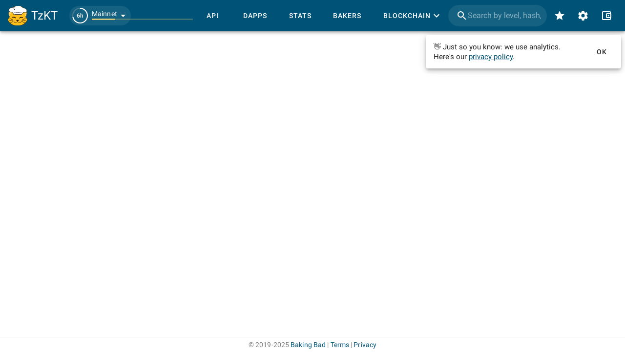

--- FILE ---
content_type: text/html
request_url: https://tzkt.io/KT1E9Ze9JGKZGb4jZne86EqLvLuA3woSZvPV
body_size: 1297
content:
<!DOCTYPE html>
<html lang="en" prefix="og: http://ogp.me/ns#">
    <head>
        <meta charset="utf-8" />
        <meta http-equiv="X-UA-Compatible" content="IE=edge" />
        <meta name="viewport" content="width=device-width, initial-scale=1.0, shrink-to-fit=no" />

        <!-- prettier-ignore -->
        <meta data-vmid="keywords" name="keywords" content="tezos, blockchain, explorer, block explorer, blockchain explorer, tezos explorer, tezos block explorer, tezos blockchain explorer, tezos api, explorer api, tezos explorer api, blockchain api, tezos blockchain api, tezos accounts, tezos tokens, tezos assets, nft, tezos nft, dex, tezos dex, tezos blocks, tezos operations, tezos bakers, tezos baking, tezos rewards, tezos staking, tezos delegation, smart contracts, xtz, crypto, cryptocurrency, API"><meta data-vmid="description" name="description" content="Tezos Explorer and API with the most comprehensive blockchain data, user-friendly interface and free open-source blockchain indexer."><meta data-vmid="og:type" name="og:type" content="website"><meta data-vmid="og:url" name="og:url" content="https://tzkt.io/KT1E9Ze9JGKZGb4jZne86EqLvLuA3woSZvPV"><meta data-vmid="og:title" name="og:title" content="QuipuSwap dUAC on tzkt.io"><meta data-vmid="og:description" name="og:description" content="Tezos Explorer and API with the most comprehensive blockchain data, user-friendly interface and free open-source blockchain indexer."><meta data-vmid="og:image" name="og:image" content="https://services.tzkt.io/v1/avatars/KT1E9Ze9JGKZGb4jZne86EqLvLuA3woSZvPV"><meta data-vmid="og:image:secure_url" name="og:image:secure_url" content="https://services.tzkt.io/v1/avatars/KT1E9Ze9JGKZGb4jZne86EqLvLuA3woSZvPV"><meta data-vmid="og:image:alt" name="og:image:alt" content="QuipuSwap dUAC on tzkt.io"><meta data-vmid="og:image:type" name="og:image:type" content="image/png"><meta data-vmid="og:image:width" name="og:image:width" content="128"><meta data-vmid="og:image:height" name="og:image:height" content="128"><meta data-vmid="twitter:card" name="twitter:card" content="summary"><meta data-vmid="twitter:site" name="twitter:site" content="@TezosBakingBad"><meta data-vmid="twitter:creator" name="twitter:creator" content="@TezosBakingBad"><meta data-vmid="twitter:title" name="twitter:title" content="QuipuSwap dUAC on tzkt.io"><meta data-vmid="twitter:description" name="twitter:description" content="Tezos Explorer and API with the most comprehensive blockchain data, user-friendly interface and free open-source blockchain indexer."><meta data-vmid="twitter:image" name="twitter:image" content="https://services.tzkt.io/v1/avatars/KT1E9Ze9JGKZGb4jZne86EqLvLuA3woSZvPV"><meta data-vmid="twitter:image:alt" name="twitter:image:alt" content="QuipuSwap dUAC on tzkt.io"><title>QuipuSwap dUAC on tzkt.io</title><link data-vmid="canonical" rel="canonical" href="https://tzkt.io/KT1E9Ze9JGKZGb4jZne86EqLvLuA3woSZvPV">

        <link rel="icon" href="/favicon.ico" />
        <link rel="apple-touch-icon" sizes="180x180" href="/apple-touch-icon.png" />
        <link rel="icon" type="image/png" sizes="32x32" href="/favicon-32x32.png" />
        <link rel="icon" type="image/png" sizes="16x16" href="/favicon-16x16.png" />
        <link rel="manifest" href="/manifest.json" />
        <link rel="mask-icon" href="/safari-pinned-tab.svg" color="#447fa6" />
        <meta name="msapplication-TileColor" content="#447fa6" />
        <meta name="theme-color" content="#ffffff" />
        <!-- polyfill node stuff -->
        
        <!-- end polyfill -->
      <script type="module" crossorigin src="/assets/index-eb003797.js"></script>
      <link rel="modulepreload" crossorigin href="/assets/vendor-1270a282.js">
      <link rel="modulepreload" crossorigin href="/assets/vuetify-e60e568f.js">
      <link rel="stylesheet" href="/assets/vuetify-b89241dd.css">
      <link rel="stylesheet" href="/assets/index-b0ae6a32.css">
    </head>

    <body>
        <noscript>
            <strong>
                We're sorry but TzKT UI doesn't work properly without JavaScript enabled.
                Please enable it to continue.
            </strong>
        </noscript>
        <div id="app"></div>
        
    </body>
</html>


--- FILE ---
content_type: text/css
request_url: https://tzkt.io/assets/index-b0ae6a32.css
body_size: 9365
content:
#app.v-application .v-skeleton-loader__image{height:100%}#app.v-application .v-skeleton-loader__chip{max-height:100%}#app.v-application .v-skeleton-loader__chip+.v-skeleton-loader__chip{margin-right:4px;margin-left:4px}#app.v-application .v-text-field--outlined.v-text-field--is-focused fieldset{border:1px solid currentColor}#app.v-application .v-text-field--filled>.v-input__control>.v-input__slot{align-items:center}#app.v-application .v-text-field .v-input__prepend-inner,#app.v-application .v-text-field .v-input__append-inner{align-self:center}#app{--bg: var(--v-background-base);--bg-secondary: var(--v-background-lighten1);--bg-tertiary: var(--v-background-lighten2);--bg-tooltip: var(--v-background-darken1);--disabled-percent: .08}#app,#app *{--thin-border: thin solid rgba(var(--text-base), .12);--text: rgba(var(--text-base), var(--text-percent));--text--secondary: rgba(var(--text-base), var(--text--secondary-percent));--disabled: rgba(var(--text-base), var(--disabled-percent))}#app.theme--light{color-scheme:light;--text-base: 0, 0, 0;--text-percent: 1;--text--secondary-percent: .5;--bg-bar: #eeeeee}#app.theme--light .theme--dark{--text-base: 255, 255, 255;--text-percent: 1;--bg-tertiary: rgba(255, 255, 255, .08);--text--secondary: rgba(var(--text-base), var(--text--secondary-percent))}#app.theme--dark{color-scheme:dark}#app.theme--dark,#app.theme--dark *{--thin-border: thin solid #424246;--text: #afafaf;--text--secondary: #777;--disabled: #31313580;--bg-app-bar: var(--v-background-darken2);--bg-bar: var(--bg-tertiary)}#app.theme--dark .v-list-item--active,#app.theme--dark * .v-list-item--active{color:var(--text)!important}#app.theme--dark .v-list-item.red,#app.theme--dark .v-treeview-node__root.red,#app.theme--dark * .v-list-item.red,#app.theme--dark * .v-treeview-node__root.red{background-color:#d5606040!important}#app.theme--dark .v-list-item.orange,#app.theme--dark .v-treeview-node__root.orange,#app.theme--dark * .v-list-item.orange,#app.theme--dark * .v-treeview-node__root.orange{background-color:#cc7f4c20!important}#app.theme--dark .secondary,#app.theme--dark * .secondary{background-color:var(--bg-tertiary)!important;border-color:var(--bg-secondary)!important}#app.theme--dark .grey--text,#app.theme--dark * .grey--text{color:#909090!important}#app .red{background-color:#f44336;border-color:#f44336}#app .red--text{color:#f44336!important;caret-color:#f44336!important}#app .red.lighten-5{background-color:#ffebee;border-color:#ffebee}#app .red--text.text--lighten-5{color:#ffebee!important;caret-color:#ffebee!important}#app .red.lighten-4{background-color:#ffcdd2;border-color:#ffcdd2}#app .red--text.text--lighten-4{color:#ffcdd2!important;caret-color:#ffcdd2!important}#app .red.lighten-3{background-color:#ef9a9a;border-color:#ef9a9a}#app .red--text.text--lighten-3{color:#ef9a9a!important;caret-color:#ef9a9a!important}#app .red.lighten-2{background-color:#e57373;border-color:#e57373}#app .red--text.text--lighten-2{color:#e57373!important;caret-color:#e57373!important}#app .red.lighten-1{background-color:#ef5350;border-color:#ef5350}#app .red--text.text--lighten-1{color:#ef5350!important;caret-color:#ef5350!important}#app .red.darken-1{background-color:#e53935;border-color:#e53935}#app .red--text.text--darken-1{color:#e53935!important;caret-color:#e53935!important}#app .red.darken-2{background-color:#d32f2f;border-color:#d32f2f}#app .red--text.text--darken-2{color:#d32f2f!important;caret-color:#d32f2f!important}#app .red.darken-3{background-color:#c62828;border-color:#c62828}#app .red--text.text--darken-3{color:#c62828!important;caret-color:#c62828!important}#app .red.darken-4{background-color:#b71c1c;border-color:#b71c1c}#app .red--text.text--darken-4{color:#b71c1c!important;caret-color:#b71c1c!important}#app .red.accent-1{background-color:#ff8a80;border-color:#ff8a80}#app .red--text.text--accent-1{color:#ff8a80!important;caret-color:#ff8a80!important}#app .red.accent-2{background-color:#ff5252;border-color:#ff5252}#app .red--text.text--accent-2{color:#ff5252!important;caret-color:#ff5252!important}#app .red.accent-3{background-color:#ff1744;border-color:#ff1744}#app .red--text.text--accent-3{color:#ff1744!important;caret-color:#ff1744!important}#app .red.accent-4{background-color:#d50000;border-color:#d50000}#app .red--text.text--accent-4{color:#d50000!important;caret-color:#d50000!important}#app .green{background-color:#4caf50;border-color:#4caf50}#app .green--text{color:#4caf50!important;caret-color:#4caf50!important}#app .green.lighten-5{background-color:#e8f5e9;border-color:#e8f5e9}#app .green--text.text--lighten-5{color:#e8f5e9!important;caret-color:#e8f5e9!important}#app .green.lighten-4{background-color:#c8e6c9;border-color:#c8e6c9}#app .green--text.text--lighten-4{color:#c8e6c9!important;caret-color:#c8e6c9!important}#app .green.lighten-3{background-color:#a5d6a7;border-color:#a5d6a7}#app .green--text.text--lighten-3{color:#a5d6a7!important;caret-color:#a5d6a7!important}#app .green.lighten-2{background-color:#81c784;border-color:#81c784}#app .green--text.text--lighten-2{color:#81c784!important;caret-color:#81c784!important}#app .green.lighten-1{background-color:#66bb6a;border-color:#66bb6a}#app .green--text.text--lighten-1{color:#66bb6a!important;caret-color:#66bb6a!important}#app .green.darken-1{background-color:#43a047;border-color:#43a047}#app .green--text.text--darken-1{color:#43a047!important;caret-color:#43a047!important}#app .green.darken-2{background-color:#388e3c;border-color:#388e3c}#app .green--text.text--darken-2{color:#388e3c!important;caret-color:#388e3c!important}#app .green.darken-3{background-color:#2e7d32;border-color:#2e7d32}#app .green--text.text--darken-3{color:#2e7d32!important;caret-color:#2e7d32!important}#app .green.darken-4{background-color:#1b5e20;border-color:#1b5e20}#app .green--text.text--darken-4{color:#1b5e20!important;caret-color:#1b5e20!important}#app .green.accent-1{background-color:#b9f6ca;border-color:#b9f6ca}#app .green--text.text--accent-1{color:#b9f6ca!important;caret-color:#b9f6ca!important}#app .green.accent-2{background-color:#69f0ae;border-color:#69f0ae}#app .green--text.text--accent-2{color:#69f0ae!important;caret-color:#69f0ae!important}#app .green.accent-3{background-color:#00e676;border-color:#00e676}#app .green--text.text--accent-3{color:#00e676!important;caret-color:#00e676!important}#app .green.accent-4{background-color:#00c853;border-color:#00c853}#app .green--text.text--accent-4{color:#00c853!important;caret-color:#00c853!important}#app .blue{background-color:#2196f3;border-color:#2196f3}#app .blue--text{color:#2196f3!important;caret-color:#2196f3!important}#app .blue.lighten-5{background-color:#e3f2fd;border-color:#e3f2fd}#app .blue--text.text--lighten-5{color:#e3f2fd!important;caret-color:#e3f2fd!important}#app .blue.lighten-4{background-color:#bbdefb;border-color:#bbdefb}#app .blue--text.text--lighten-4{color:#bbdefb!important;caret-color:#bbdefb!important}#app .blue.lighten-3{background-color:#90caf9;border-color:#90caf9}#app .blue--text.text--lighten-3{color:#90caf9!important;caret-color:#90caf9!important}#app .blue.lighten-2{background-color:#64b5f6;border-color:#64b5f6}#app .blue--text.text--lighten-2{color:#64b5f6!important;caret-color:#64b5f6!important}#app .blue.lighten-1{background-color:#42a5f5;border-color:#42a5f5}#app .blue--text.text--lighten-1{color:#42a5f5!important;caret-color:#42a5f5!important}#app .blue.darken-1{background-color:#1e88e5;border-color:#1e88e5}#app .blue--text.text--darken-1{color:#1e88e5!important;caret-color:#1e88e5!important}#app .blue.darken-2{background-color:#1976d2;border-color:#1976d2}#app .blue--text.text--darken-2{color:#1976d2!important;caret-color:#1976d2!important}#app .blue.darken-3{background-color:#1565c0;border-color:#1565c0}#app .blue--text.text--darken-3{color:#1565c0!important;caret-color:#1565c0!important}#app .blue.darken-4{background-color:#0d47a1;border-color:#0d47a1}#app .blue--text.text--darken-4{color:#0d47a1!important;caret-color:#0d47a1!important}#app .blue.accent-1{background-color:#82b1ff;border-color:#82b1ff}#app .blue--text.text--accent-1{color:#82b1ff!important;caret-color:#82b1ff!important}#app .blue.accent-2{background-color:#448aff;border-color:#448aff}#app .blue--text.text--accent-2{color:#448aff!important;caret-color:#448aff!important}#app .blue.accent-3{background-color:#2979ff;border-color:#2979ff}#app .blue--text.text--accent-3{color:#2979ff!important;caret-color:#2979ff!important}#app .blue.accent-4{background-color:#2962ff;border-color:#2962ff}#app .blue--text.text--accent-4{color:#2962ff!important;caret-color:#2962ff!important}#app .orange{background-color:#ff9800;border-color:#ff9800}#app .orange--text{color:#ff9800!important;caret-color:#ff9800!important}#app .orange.lighten-5{background-color:#fff3e0;border-color:#fff3e0}#app .orange--text.text--lighten-5{color:#fff3e0!important;caret-color:#fff3e0!important}#app .orange.lighten-4{background-color:#ffe0b2;border-color:#ffe0b2}#app .orange--text.text--lighten-4{color:#ffe0b2!important;caret-color:#ffe0b2!important}#app .orange.lighten-3{background-color:#ffcc80;border-color:#ffcc80}#app .orange--text.text--lighten-3{color:#ffcc80!important;caret-color:#ffcc80!important}#app .orange.lighten-2{background-color:#ffb74d;border-color:#ffb74d}#app .orange--text.text--lighten-2{color:#ffb74d!important;caret-color:#ffb74d!important}#app .orange.lighten-1{background-color:#ffa726;border-color:#ffa726}#app .orange--text.text--lighten-1{color:#ffa726!important;caret-color:#ffa726!important}#app .orange.darken-1{background-color:#fb8c00;border-color:#fb8c00}#app .orange--text.text--darken-1{color:#fb8c00!important;caret-color:#fb8c00!important}#app .orange.darken-2{background-color:#f57c00;border-color:#f57c00}#app .orange--text.text--darken-2{color:#f57c00!important;caret-color:#f57c00!important}#app .orange.darken-3{background-color:#ef6c00;border-color:#ef6c00}#app .orange--text.text--darken-3{color:#ef6c00!important;caret-color:#ef6c00!important}#app .orange.darken-4{background-color:#e65100;border-color:#e65100}#app .orange--text.text--darken-4{color:#e65100!important;caret-color:#e65100!important}#app .orange.accent-1{background-color:#ffd180;border-color:#ffd180}#app .orange--text.text--accent-1{color:#ffd180!important;caret-color:#ffd180!important}#app .orange.accent-2{background-color:#ffab40;border-color:#ffab40}#app .orange--text.text--accent-2{color:#ffab40!important;caret-color:#ffab40!important}#app .orange.accent-3{background-color:#ff9100;border-color:#ff9100}#app .orange--text.text--accent-3{color:#ff9100!important;caret-color:#ff9100!important}#app .orange.accent-4{background-color:#ff6d00;border-color:#ff6d00}#app .orange--text.text--accent-4{color:#ff6d00!important;caret-color:#ff6d00!important}#app .grey{background-color:#9e9e9e;border-color:#9e9e9e}#app .grey--text{color:#9e9e9e!important;caret-color:#9e9e9e!important}#app .grey.lighten-5{background-color:#fafafa;border-color:#fafafa}#app .grey--text.text--lighten-5{color:#fafafa!important;caret-color:#fafafa!important}#app .grey.lighten-4{background-color:#f5f5f5;border-color:#f5f5f5}#app .grey--text.text--lighten-4{color:#f5f5f5!important;caret-color:#f5f5f5!important}#app .grey.lighten-3{background-color:#eee;border-color:#eee}#app .grey--text.text--lighten-3{color:#eee!important;caret-color:#eee!important}#app .grey.lighten-2{background-color:#e0e0e0;border-color:#e0e0e0}#app .grey--text.text--lighten-2{color:#e0e0e0!important;caret-color:#e0e0e0!important}#app .grey.lighten-1{background-color:#bdbdbd;border-color:#bdbdbd}#app .grey--text.text--lighten-1{color:#bdbdbd!important;caret-color:#bdbdbd!important}#app .grey.darken-1{background-color:#757575;border-color:#757575}#app .grey--text.text--darken-1{color:#757575!important;caret-color:#757575!important}#app .grey.darken-2{background-color:#616161;border-color:#616161}#app .grey--text.text--darken-2{color:#616161!important;caret-color:#616161!important}#app .grey.darken-3{background-color:#424242;border-color:#424242}#app .grey--text.text--darken-3{color:#424242!important;caret-color:#424242!important}#app .grey.darken-4{background-color:#212121;border-color:#212121}#app .grey--text.text--darken-4{color:#212121!important;caret-color:#212121!important}.cursor-auto{cursor:auto!important}.cursor-pointer{cursor:pointer!important}.cursor-help{cursor:help!important}.cursor-wait{cursor:wait!important}.cursor-copy{cursor:copy!important}.z-n1{z-index:-1}.z-0{z-index:0}.z-1{z-index:1}.z-2{z-index:2}.break-word{word-break:break-word}.break-all{word-break:break-all}.whitespace-normal{white-space:normal!important}.whitespace-nowrap{white-space:nowrap!important}.whitespace-pre{white-space:pre!important}.whitespace-pre-line{white-space:pre-line!important}.relative{position:relative}.absolute{position:absolute!important}.static{position:static!important}.overscroll-none{overscroll-behavior:none}.lurking{opacity:.75;transition:opacity .3s cubic-bezier(.25,.8,.5,1)}.lurking:hover{opacity:1}.translucent{opacity:.7}.h-full{height:100%}.w-full{width:100%}.align-y{top:50%;transform:translateY(-50%)}.align-x{left:50%;transform:translate(-50%)}.align-xy{top:50%;left:50%;transform:translate(-50%,-50%)}.r-0{right:0}.l-0{left:0}.b-0{bottom:0}.t-0{top:0}.thin-scrollbar::-webkit-scrollbar{width:.2em;height:.25em}.thin-scrollbar::-webkit-scrollbar-thumb{background-color:#0000001a}.theme--dark .thin-scrollbar::-webkit-scrollbar-thumb{background-color:#fff3}.thin-border{border:var(--thin-border)}.thin-border-bottom{border-bottom:var(--thin-border)!important}.thin-border-top{border-top:var(--thin-border)!important}.no-border-bottom{border-bottom:none!important}.overflow-y{overflow-y:auto}.justify-space-evenly{justify-content:space-evenly}.lh-1{line-height:1!important}.fade-right{background-image:linear-gradient(to right,rgba(255,255,255,0),white 100%);height:100%;pointer-events:none;position:absolute;right:0;top:0;width:50px}.selectable{-webkit-user-select:text;-moz-user-select:text;-ms-user-select:text;user-select:text;cursor:text}.ns{-webkit-touch-callout:none;-webkit-user-select:none;-khtml-user-select:none;-moz-user-select:none;-ms-user-select:none;user-select:none}.trunc{text-overflow:ellipsis;white-space:nowrap;overflow:hidden;max-width:100%}.pointer-events-none{pointer-events:none}.align-text-bottom{vertical-align:text-bottom!important}@font-face{font-family:Roboto;font-style:normal;font-weight:300;font-display:swap;src:local("Roboto Light"),local("Roboto-Light"),url(/fonts/Roboto-300.woff2) format("woff2");unicode-range:U+0000-00FF,U+0131,U+0152-0153,U+02BB-02BC,U+02C6,U+02DA,U+02DC,U+2000-206F,U+2074,U+20AC,U+2122,U+2191,U+2193,U+2212,U+2215,U+FEFF,U+FFFD}@font-face{font-family:Roboto;font-style:normal;font-weight:400;font-display:swap;src:local("Roboto"),local("Roboto-Regular"),url(/fonts/Roboto-400.woff2) format("woff2");unicode-range:U+0000-00FF,U+0131,U+0152-0153,U+02BB-02BC,U+02C6,U+02DA,U+02DC,U+2000-206F,U+2074,U+20AC,U+2122,U+2191,U+2193,U+2212,U+2215,U+FEFF,U+FFFD}@font-face{font-family:Roboto;font-style:normal;font-weight:400;font-display:swap;src:local("Roboto"),local("Roboto-Regular"),url(/fonts/Roboto-400-ext.woff2) format("woff2");unicode-range:U+0100-024F,U+0259,U+1E00-1EFF,U+2020,U+20A0-20AB,U+20AD-20CF,U+2113,U+2C60-2C7F,U+A720-A7FF}@font-face{font-family:Roboto;font-style:normal;font-weight:500;font-display:swap;src:local("Roboto Medium"),local("Roboto-Medium"),url(/fonts/Roboto-500.woff2) format("woff2");unicode-range:U+0000-00FF,U+0131,U+0152-0153,U+02BB-02BC,U+02C6,U+02DA,U+02DC,U+2000-206F,U+2074,U+20AC,U+2122,U+2191,U+2193,U+2212,U+2215,U+FEFF,U+FFFD}@font-face{font-family:Roboto;font-style:normal;font-weight:700;font-display:swap;src:local("Roboto Bold"),local("Roboto-Bold"),url(/fonts/Roboto-700.woff2) format("woff2");unicode-range:U+0000-00FF,U+0131,U+0152-0153,U+02BB-02BC,U+02C6,U+02DA,U+02DC,U+2000-206F,U+2074,U+20AC,U+2122,U+2191,U+2193,U+2212,U+2215,U+FEFF,U+FFFD}@font-face{font-family:GentiumPlusW;src:url(/fonts/GentiumPlus-R.woff);font-display:swap}.ticket--text,.token--text{color:var(--v-warning-base)!important}#app.v-application .v-avatar{overflow:visible;justify-content:center}#app.v-application .v-btn{letter-spacing:1px}#app.v-application .v-btn__loader .v-progress-circular{max-height:calc(100% - 2px)}#app.v-application .v-btn-toggle:not(.v-btn-toggle--group) .v-btn:not(.v-btn--active) .v-btn__content{color:var(--text--secondary)}#app.v-application .v-btn-toggle:not(.v-btn-toggle--group) .v-btn .v-icon{color:inherit}#app.v-application .v-btn-toggle:not(.v-btn-toggle--group) .v-btn.v-btn--active{background-color:unset}#app.v-application .v-btn-toggle:not(.v-btn-toggle--group) .v-btn.v-btn--active .v-btn__content{opacity:1}#app.v-application .v-banner__actions{align-self:auto;margin-bottom:-2px}#app.v-application .v-banner--is-mobile .v-banner__wrapper{flex-wrap:nowrap}#app.v-application .v-banner--is-mobile .v-banner__actions{flex:auto}#app.v-application .v-card__title{word-break:break-word}#app.v-application .v-card--link:hover:before{opacity:.08}#app.v-application .v-card--active:before{opacity:.12}#app.v-application .v-card--active.theme--dark:before{opacity:.2}#app.v-application .v-divider[aria-orientation=horizontal]{max-width:unset}#app.v-application .v-footer a{text-decoration:none}#app.v-application .v-footer a:hover{text-decoration:underline}#app.v-application .v-menu__content{display:inline-flex;flex-direction:column}#app.v-application .v-navigation-drawer__border{z-index:2}#app.v-application .v-navigation-drawer:not(.v-navigation-drawer--floating)>.v-navigation-drawer__border{width:1px}#app.v-application .v-navigation-drawer a a:not(.v-btn):hover,#app.v-application .v-navigation-drawer .v-list-item a:not(.v-btn):hover{text-decoration:underline}#app.v-application .text-overline{color:var(--text--secondary)}#app.v-application .v-tooltip__content{transition:ease .1s left,ease .1s top;will-change:left,top}#app.v-application .v-toolbar{contain:initial}#app.v-application .v-toolbar:not(.v-app-bar){min-height:48px;height:auto!important}#app.v-application .v-toolbar:not(.v-app-bar) .v-toolbar__content{min-height:48px;height:auto!important;background-color:var(--bg-app-bar)!important}#app.v-application .v-toolbar:not(.v-app-bar).v-toolbar--dense{min-height:40px!important}#app.v-application .v-toolbar:not(.v-app-bar).v-toolbar--dense .v-toolbar__content,#app.v-application .v-toolbar:not(.v-app-bar).v-toolbar--dense .v-toolbar__extension{min-height:40px!important;z-index:auto}#app.v-application .v-toolbar:not(.v-app-bar).v-toolbar--dense .v-toolbar__content .v-btn.v-btn--icon.v-size--default,#app.v-application .v-toolbar:not(.v-app-bar).v-toolbar--dense .v-toolbar__extension .v-btn.v-btn--icon.v-size--default{width:36px;height:36px}#app.v-application .v-toolbar:not(.v-app-bar) .v-toolbar__content>.v-btn:first-child{margin-left:-12px}#app.v-application .v-toolbar:not(.v-app-bar) .v-toolbar__content>.v-btn:last-child{margin-right:-12px}#app.v-application .v-snack .v-snack__content{word-break:break-word}@media only screen and (max-width: 599.98px){#app.v-application .v-snack .v-snack__wrapper{width:calc(100% - 16px)}}#app.v-application .v-expansion-panel-header:not(.v-expansion-panel-header--mousedown):focus:before{opacity:.05}#app.v-application p:last-child{margin-bottom:0}#app.v-application .v-app-bar .v-text-field.v-text-field--enclosed .v-input__prepend-inner,#app.v-application .v-app-bar .v-text-field.v-text-field--enclosed .v-input__append-inner{margin-top:0;align-self:center}#app.v-application .v-input input{font-size:16px}#app.v-application .v-input .v-progress-linear{top:100%;transform:translateY(-100%)}#app.v-application .v-select.v-text-field--rounded .v-input__control>.v-input__slot{padding:0 8px 0 16px}#app.v-application .v-select__selection{max-width:initial}#app.v-application .v-badge__badge{display:inline-flex;justify-content:center;align-items:center}#app.v-application .v-chip{letter-spacing:normal}#app.v-application .v-chip.v-size--x-small{height:auto;min-height:16px;border-radius:16px}#app.v-application .v-chip.v-size--small{height:auto;min-height:24px;border-radius:24px}#app.v-application .v-chip.v-size--default{height:auto;min-height:28px;border-radius:28px}#app.v-application .v-chip.v-size--large{height:auto;min-height:54px;border-radius:54px}#app.v-application .v-chip.v-size--x-large{height:auto;min-height:66px;border-radius:66px}#app.v-application .v-chip__content{line-height:inherit}#app.v-application .v-chip__content>*{white-space:normal}#app.v-application .v-chip--depressed:hover:before{opacity:0}#app.v-application .v-skeleton-loader{display:flex;flex-direction:column}#app.v-application .v-skeleton-loader .v-skeleton-loader__text:first-child:last-child{margin-bottom:0}#app.v-application .v-skeleton-loader__list-item{max-height:100%}#app.v-application .v-slide-group__prev,#app.v-application .v-slide-group__next{min-width:auto}#app.v-application .v-slide-group__prev--disabled,#app.v-application .v-slide-group__next--disabled{display:none}#app.v-application .v-tabs{overflow:hidden;background:inherit!important}#app.v-application .v-tabs-bar{border-radius:initial;flex-shrink:0}#app.v-application .v-tabs .v-slide-group__prev,#app.v-application .v-tabs .v-slide-group__next{padding:0 12px;position:absolute;top:0;background:inherit!important;height:100%;z-index:1}#app.v-application .v-tabs .v-slide-group__prev{left:0}#app.v-application .v-tabs .v-slide-group__next{right:0}#app.v-application.theme--dark .avatar-image{opacity:.8}#app.v-application.theme--dark .avatar-icon{color:var(--text)!important;opacity:.9}#app.v-application.theme--dark .icon-vote{opacity:1!important}#app.v-application.theme--dark .v-icon{opacity:.75}#app.v-application.theme--dark>.v-overlay--active .v-overlay__scrim{background-color:transparent!important;opacity:1!important;-webkit-backdrop-filter:blur(3px);backdrop-filter:blur(3px)}#app.v-application.theme--dark .network-link{color:var(--v-anchor-base)}#app.v-application.theme--dark .info--text{color:var(--v-info-lighten1)!important;border-color:var(--v-info-lighten1)!important}#app.v-application.theme--dark .v-badge__badge{opacity:.75}#app.v-application.theme--dark .v-toolbar__content{border-bottom:var(--thin-border)}#app.v-application.theme--dark .v-btn--has-bg,#app.v-application.theme--dark .v-menu__content .v-card,#app.v-application.theme--dark .v-menu__content .v-sheet{background-color:var(--bg-tertiary)}#app.v-application.theme--dark .v-dialog__content .v-card,#app.v-application.theme--dark .v-dialog__content .v-sheet,#app.v-application.theme--dark .v-dialog__content .v-tabs-bar,#app.v-application.theme--dark .v-dialog__content .v-tabs-items{background-color:var(--bg-secondary)}#app.v-application.theme--dark .v-tabs-bar{background-color:var(--bg-app-bar)!important}#app.v-application.theme--dark .v-skeleton-loader__actions,#app.v-application.theme--dark .v-skeleton-loader__article,#app.v-application.theme--dark .v-skeleton-loader__card-heading,#app.v-application.theme--dark .v-skeleton-loader__card-text,#app.v-application.theme--dark .v-skeleton-loader__date-picker,#app.v-application.theme--dark .v-skeleton-loader__list-item,#app.v-application.theme--dark .v-skeleton-loader__list-item-avatar,#app.v-application.theme--dark .v-skeleton-loader__list-item-text,#app.v-application.theme--dark .v-skeleton-loader__list-item-two-line,#app.v-application.theme--dark .v-skeleton-loader__list-item-avatar-two-line,#app.v-application.theme--dark .v-skeleton-loader__list-item-three-line,#app.v-application.theme--dark .v-skeleton-loader__list-item-avatar-three-line,#app.v-application.theme--dark .v-skeleton-loader__table-heading,#app.v-application.theme--dark .v-skeleton-loader__table-thead,#app.v-application.theme--dark .v-skeleton-loader__table-tbody,#app.v-application.theme--dark .v-skeleton-loader__table-tfoot{background:transparent}#app.v-application.theme--dark .menuable__content__active{background-color:var(--bg-tertiary);opacity:1}#app.v-application.theme--dark .v-tooltip__content{color:var(--text-base);background-color:var(--bg-tooltip)}html{overscroll-behavior-y:none}.icon-text{display:flex;align-items:center}.icon-text .v-icon{color:inherit}.network-link{text-decoration:none}.network-link:hover{text-decoration:underline}.network-link__address{color:var(--text--secondary)}code,kbd,pre,samp,.text-code{font-family:Fira Code,Monaco,Menlo,Consolas,Bitstream Vera Sans Mono,monospace}@media only screen and (max-width: 959.98px){.v-list-item.op-item>.v-list-item__avatar:first-child{margin-right:6px;margin-left:-6px}}.v-list-item.op-item .addr{text-decoration:none}.v-list-item.op-item .addr:hover{text-decoration:underline}.v-list-item.op-item .fee{color:var(--text--secondary)}@media only screen and (max-width: 599.98px){.v-list-item.op-item .v-list-item__subtitle{font-size:.8125rem}.v-list-item.op-item .addr{word-break:break-all;pointer-events:none}}.op-item--mempool{opacity:.8}.op-item--mempool .v-list-item__title{color:var(--text--secondary)!important}.op-item--mempool .v-list-item__title .addr{color:inherit!important}.link{color:var(--v-anchor-base)}.link:hover{text-decoration:underline}.v-tooltip__wrapper{position:absolute;pointer-events:none}.v-tooltip__wrapper .v-tooltip__content{position:static;pointer-events:inherit}.v-tooltip__wrapper--attached{pointer-events:initial}.v-tooltip__wrapper--interactive:not([class*=transition-leave]){pointer-events:initial}.v-tooltip__wrapper--fixed{position:fixed}.copyable{cursor:copy;transition:.15s ease}.copyable:hover{background-color:#00000014}.copyable:active{opacity:.5;background-color:#fff0}.app-date[data-v-87b467da]{max-width:100%;overflow:hidden;white-space:nowrap;text-overflow:ellipsis}.v-expansion-panel[data-v-1311f122]:before{box-shadow:none}.v-expansion-panel-content__wrap[data-v-1311f122]{display:flex;flex-direction:column;padding-left:16px;padding-right:5px;padding-bottom:12px}.custom-badge-border{position:absolute;inset:0;width:100%;height:100%;border-radius:50%;border:2px solid transparent;transition:border-color .3s;pointer-events:none;display:flex;align-items:center;justify-content:center;overflow:hidden}.custom-badge-border.border-visible{border-color:#fff}.badge-img{width:100%;height:100%;object-fit:cover;border-radius:50%;opacity:0!important;transition:opacity .3s;display:block}.badge-img.img-fade-in,.v-badge__badge{opacity:1!important}.v-badge__badge:after{border:none!important}.v-expansion-panel-header[data-v-6ca833b4]{min-height:44px}.account-preview .v-list-item__title[data-v-6ca833b4]{padding-right:14px}.account-preview .v-skeleton-loader__heading[data-v-6ca833b4]{margin-top:8px;margin-bottom:8px;height:20px}.v-list-item[data-v-369255d7]:hover:before{background-color:inherit}.token-preview .v-skeleton-loader__heading{margin-top:8px;margin-bottom:8px;height:20px}.token-preview .v-skeleton-loader__list-item:last-child{margin-top:-12px}.ticket-preview .v-skeleton-loader__heading{margin-top:8px;margin-bottom:8px;height:20px}.ticket-preview .v-skeleton-loader__list-item:last-child{margin-top:-12px}.parameters-tabs--light[data-v-27b3f86a] .v-tabs-slider{--text-base: 255, 255, 255;--text-percent: 1}.blackout{filter:brightness(.6)}.app-endless-list{padding:0}.app-endless-list .v-item-group{transition:none!important}.app-endless-list [role=listitem]{transition:all .3s cubic-bezier(.4,0,.2,1)}.v-list[data-v-6967ab10]{padding:0}.v-list[data-v-6967ab10] .v-list-item{border-bottom:var(--thin-border)}.v-list[data-v-6967ab10] .v-list-item .v-list-item{border-bottom:none}@media only screen and (max-width: 959.98px){.v-list[data-v-6967ab10] .v-list-item{padding:0 12px}}@media (max-width: 360px){.v-list[data-v-6967ab10] .v-list-item{padding:0 8px}}.v-list[data-v-6967ab10] .v-list-item--active>.v-list-item__action>.v-btn.theme--light{filter:contrast(.9)}@media only screen and (max-width: 959.98px){.v-list[data-v-6967ab10] .v-list-item>.v-list-item__action:last-child{margin-left:12px}}.v-list[data-v-6967ab10] .v-list-item>.v-list-item__action:last-child>.v-btn{margin-right:-8px}.app-table-sort{transition:color .2s ease,opacity .2s ease}.app-table-sort.app-table-sort--active,.app-table-sort:hover{color:var(--text);opacity:.8}.app-table-item .v-list-item__action>*:not(:last-child){margin-bottom:2px}.app-table-preloader .v-skeleton-loader__list-item:not(:only-child){height:auto}.v-application .app-table *:last-child>.app-table-item,.v-application .app-table *:last-child>.app-table-header{border-bottom:1px solid transparent}.v-application .app-table .v-list{padding:0}.v-application .app-table .app-table-item,.v-application .app-table .app-table-header{border-bottom:var(--thin-border)!important;min-height:48px;transition-property:background-color,border-color,transform;transition:.3s cubic-bezier(.25,.8,.5,1);transition-duration:.5s}.v-application .app-table .app-table-item a:not(:hover):not(:focus):not(:active),.v-application .app-table .app-table-header a:not(:hover):not(:focus):not(:active){text-decoration:none}.v-application .app-table .app-table-item>.v-list-item__avatar:first-child,.v-application .app-table .app-table-header>.v-list-item__avatar:first-child{margin-right:0}.v-application .app-table .app-table-item>.v-list-item__avatar>svg,.v-application .app-table .app-table-header>.v-list-item__avatar>svg{height:32px;width:32px;min-width:32px}.v-application .app-table .app-table-item>.v-list-item__content,.v-application .app-table .app-table-header>.v-list-item__content{padding:0 12px;font-size:.875rem;white-space:nowrap}.v-application .app-table .app-table-item>.v-list-item__content:first-of-type,.v-application .app-table .app-table-header>.v-list-item__content:first-of-type{padding-left:0}.v-application .app-table .app-table-item>.v-list-item__content:last-of-type,.v-application .app-table .app-table-header>.v-list-item__content:last-of-type{padding-right:0}.v-application .app-table .app-table-item>.v-list-item__content>*,.v-application .app-table .app-table-header>.v-list-item__content>*{flex:initial}.v-application .app-table .app-table-item .v-list-item__title,.v-application .app-table .app-table-header .v-list-item__title{font-size:.875rem}.v-application .app-table .app-table-header{position:sticky;top:0;z-index:1;flex-basis:auto;flex-grow:0!important;border-top:var(--thin-border);border-bottom:var(--thin-border)}.v-application .app-table .app-table-header .v-list-item__avatar,.v-application .app-table .app-table-header .v-list-item__action,.v-application .app-table .app-table-header .v-list-item__content{color:var(--text--secondary);font-weight:700}.v-application .app-table .app-table-header .v-list-item__avatar:last-of-type,.v-application .app-table .app-table-header .v-list-item__action:last-of-type,.v-application .app-table .app-table-header .v-list-item__content:last-of-type{overflow:visible}.v-application .app-table .app-table-header .v-list-item__action{font-size:.875rem}.v-application .app-table--page-mode .app-table-header{top:64px}.v-application .app-table .v-list>.app-table-item-mobile:first-child{border-top:var(--thin-border)}.v-application .app-table .app-table-item-mobile{border-bottom:var(--thin-border)!important;align-items:stretch}.v-application .app-table .app-table-item-mobile a:not(:hover){text-decoration:none}.v-application .app-table .app-table-item-mobile .v-list-item__content>*:not(:last-child),.v-application .app-table .app-table-item-mobile .v-list-item__action>*:not(:last-child){margin-bottom:0}.v-application .app-table .app-table-item-mobile .v-list-item__content:empty,.v-application .app-table .app-table-item-mobile .v-list-item__action:empty{display:none}.v-application .app-table .app-table-item-mobile .v-list-item__action--stack{justify-content:space-around}.v-application .app-table .app-table-item-mobile .v-list-item__action--stack .v-list-item__title,.v-application .app-table .app-table-item-mobile .v-list-item__action--stack .v-list-item__subtitle{flex:initial}.v-application .app-table .app-table-item-mobile .v-list-item__title:empty,.v-application .app-table .app-table-item-mobile .v-list-item__subtitle:empty{display:none}.v-application .app-table .app-table-item-mobile .v-list-item__title>*:empty,.v-application .app-table .app-table-item-mobile .v-list-item__subtitle>*:empty{display:none}.v-application .app-table .app-table-item-mobile .v-list-item__subtitle>*:not(:empty)~*:not(:empty):before{content:" | ";display:inline-block;color:var(--text--secondary);text-decoration:none}.v-application .app-table .app-table-item-mobile .v-list-item__subtitle>*:not(:empty)~*:not(:empty).v-icon{width:auto!important;vertical-align:inherit}.v-application .app-table .app-table-item-mobile.transaction>.v-list-item__content>*:first-child{position:relative;overflow:visible}.v-application .app-table .app-table-item-mobile.transaction>.v-list-item__content>*:first-child:before{content:"⤹";position:absolute;transform:translate(-85%,60%) rotate(-40deg);font-size:1.65em;color:var(--text--secondary)}.v-application .app-table .app-table-item-mobile.transaction>.v-list-item__content>*:first-child,.v-application .app-table .app-table-item-mobile.transaction>.v-list-item__content>:nth-child(2){padding-left:16px!important}@media only screen and (max-width: 959.98px){.v-application .app-table .container{min-height:calc(100vh - 87px)}}@media only screen and (max-width: 599.98px){.v-application .app-table .container{padding:0}.v-application .app-table .container>div{padding:0}.v-application .app-table .container>div>.v-list-item:first-child{padding-top:4px;padding-bottom:4px}}.link .v-icon{opacity:.7}.link:hover .v-icon{opacity:1}.json-tree-view .v-treeview-node__root{border-bottom:var(--thin-border)}.export-line[data-v-f85bc7f6]{padding-top:2px}#app .v-list-item--active:before{color:var(--v-primary-base);opacity:var(--state-opacity-active)}#app .v-list-item:not(.v-list-item--link):after{content:"";inset:0;opacity:0;pointer-events:none;position:absolute;transition:.3s cubic-bezier(.25,.8,.5,1)}#app .v-list-item--dimmed{background-color:var(--disabled)}#app .v-list-item--dimmed:not(.v-list-item--active)>*{opacity:.5}#app .v-list-item--dimmed:not(.v-list-item--active):hover>*{opacity:1}#app .v-list-item--link{user-select:auto}#app .v-list-item__title,#app .v-list-item__action--stack{align-self:auto}#app .v-list-item.theme--light{--state-opacity-base: .1;--state-opacity-hover: .14;--state-opacity-active: .1}#app .v-list-item.theme--dark{--state-opacity-base: .24;--state-opacity-hover: .28;--state-opacity-active: .1}#app .v-list-item--success:before{color:var(--v-success-base);opacity:var(--state-opacity-base)}#app .v-list-item--success.v-list-item:hover:before{opacity:var(--state-opacity-hover)}#app .v-list-item--success.v-list-item--active:before{opacity:var(--state-opacity-active)}#app .v-list-item--success.v-list-item:not(.v-list-item--link):after{background-color:var(--v-success-base);opacity:var(--state-opacity-base)}#app .v-list-item--info:before{color:var(--v-info-base);opacity:var(--state-opacity-base)}#app .v-list-item--info.v-list-item:hover:before{opacity:var(--state-opacity-hover)}#app .v-list-item--info.v-list-item--active:before{opacity:var(--state-opacity-active)}#app .v-list-item--info.v-list-item:not(.v-list-item--link):after{background-color:var(--v-info-base);opacity:var(--state-opacity-base)}#app .v-list-item--error:before{color:var(--v-error-base);opacity:var(--state-opacity-base)}#app .v-list-item--error.v-list-item:hover:before{opacity:var(--state-opacity-hover)}#app .v-list-item--error.v-list-item--active:before{opacity:var(--state-opacity-active)}#app .v-list-item--error.v-list-item:not(.v-list-item--link):after{background-color:var(--v-error-base);opacity:var(--state-opacity-base)}#app .v-list-item--warning:before{color:var(--v-warning-base);opacity:var(--state-opacity-base)}#app .v-list-item--warning.v-list-item:hover:before{opacity:var(--state-opacity-hover)}#app .v-list-item--warning.v-list-item--active:before{opacity:var(--state-opacity-active)}#app .v-list-item--warning.v-list-item:not(.v-list-item--link):after{background-color:var(--v-warning-base);opacity:var(--state-opacity-base)}.vjs-tree-brackets{cursor:pointer}.vjs-tree-brackets:hover{color:#1890ff}.vjs-check-controller{position:absolute;left:0}.vjs-check-controller.is-checked .vjs-check-controller-inner{background-color:#1890ff;border-color:#0076e4}.vjs-check-controller.is-checked .vjs-check-controller-inner.is-checkbox:after{transform:rotate(45deg) scaleY(1)}.vjs-check-controller.is-checked .vjs-check-controller-inner.is-radio:after{transform:translate(-50%,-50%) scale(1)}.vjs-check-controller .vjs-check-controller-inner{display:inline-block;position:relative;border:1px solid #bfcbd9;border-radius:2px;vertical-align:middle;box-sizing:border-box;width:16px;height:16px;background-color:#fff;z-index:1;cursor:pointer;transition:border-color .25s cubic-bezier(.71,-.46,.29,1.46),background-color .25s cubic-bezier(.71,-.46,.29,1.46)}.vjs-check-controller .vjs-check-controller-inner:after{box-sizing:content-box;content:"";border:2px solid #fff;border-left:0;border-top:0;height:8px;left:4px;position:absolute;top:1px;transform:rotate(45deg) scaleY(0);width:4px;transition:transform .15s cubic-bezier(.71,-.46,.88,.6) .05s;transform-origin:center}.vjs-check-controller .vjs-check-controller-inner.is-radio{border-radius:100%}.vjs-check-controller .vjs-check-controller-inner.is-radio:after{border-radius:100%;height:4px;background-color:#fff;left:50%;top:50%}.vjs-check-controller .vjs-check-controller-original{opacity:0;outline:none;position:absolute;z-index:-1;inset:0;margin:0}.vjs-carets{position:absolute;right:0;cursor:pointer}.vjs-carets svg{transition:transform .3s}.vjs-carets:hover{color:#1890ff}.vjs-carets-close{transform:rotate(-90deg)}.vjs-tree-node{display:flex;position:relative;line-height:20px}.vjs-tree-node.has-carets{padding-left:15px}.vjs-tree-node.has-carets.has-selector,.vjs-tree-node.has-selector{padding-left:30px}.vjs-tree-node.is-highlight,.vjs-tree-node:hover{background-color:#e6f7ff}.vjs-tree-node .vjs-indent{display:flex;position:relative}.vjs-tree-node .vjs-indent-unit{width:1em}.vjs-tree-node .vjs-indent-unit.has-line{border-left:1px dashed #bfcbd9}.vjs-node-index{position:absolute;right:100%;margin-right:4px;user-select:none}.vjs-colon{white-space:pre}.vjs-comment{color:#bfcbd9}.vjs-value{word-break:break-word}.vjs-value-null,.vjs-value-undefined{color:#d55fde}.vjs-value-boolean,.vjs-value-number{color:#1d8ce0}.vjs-value-string{color:#13ce66}.vjs-tree{font-family:Monaco,Menlo,Consolas,Bitstream Vera Sans Mono,monospace;font-size:14px;text-align:left}.vjs-tree.is-virtual{overflow:auto}.vjs-tree.is-virtual .vjs-tree-node{white-space:nowrap}.vjs-tree{overflow:auto;color:var(--text--secondary)}.vjs-tree .vjs-value-string{color:#43a047}.vjs-tree-node .vjs-indent-unit.has-line{opacity:.5;border-left:1px dashed var(--text--secondary)}#app.theme--dark .vjs-tree-node:hover{background-color:var(--bg-tertiary)!important}.app-searchbar.v-select--is-menu-active.v-text-field.v-text-field--solo:not(.v-text-field--solo-flat)>.v-input__control>.v-input__slot{box-shadow:0 3px 1px -2px #0003,0 2px 2px #00000024,0 5px 8px 2px #0000001f}.app-searchbar .v-input__slot{overflow:hidden}@media only screen and (max-width: 599.98px){.app-searchbar .v-input__slot{padding:0 12px!important}}.app-searchbar .v-autocomplete__content.v-menu__content{box-shadow:0 6px 6px #20212447}.app-searchbar .v-autocomplete__content.v-menu__content::-webkit-scrollbar{width:.2em;height:.25em}.app-searchbar .v-autocomplete__content.v-menu__content::-webkit-scrollbar-thumb{background-color:#0000001a}.theme--dark .app-searchbar .v-autocomplete__content.v-menu__content::-webkit-scrollbar-thumb{background-color:#fff3}.bookmarks-list{position:relative!important}.sidebar-nav .v-list-group__items>.v-list-item{padding-left:72px}.network-select .v-input__slot{padding:0 4px 0 6px!important}.network-select__progress{width:600%!important;transform:scaleX(calc(100% / 6))!important;transform-origin:left}.network-select-menu .v-list .v-list-item__title{font-size:.875rem;letter-spacing:.05em}.snowfall[data-v-7311ef92]{position:fixed;top:0;left:0;width:100%;height:100%;pointer-events:none;overflow:hidden;z-index:1000}.snowflake[data-v-7311ef92]{position:absolute;top:-10%;background-color:#fff;border-radius:50%;opacity:.8;animation-name:fall-data-v-7311ef92;animation-timing-function:linear;animation-iteration-count:infinite}@keyframes fall-data-v-7311ef92{0%{transform:translateY(0) rotate(0)}to{transform:translateY(100vh) rotate(360deg)}}.app-toolbar-menu-content{max-height:calc(100vh - 20px)}.v-app-bar .app-searchbar .v-autocomplete__content .v-list{background-color:#ffffff14}.v-app-bar .app-searchbar .v-avatar{background-color:var(--text)}.v-app-bar .toolbar-title,.v-navigation-drawer .toolbar-title{color:inherit;text-decoration:inherit}.v-app-bar .v-text-field--filled>.v-input__control>.v-input__slot,.v-app-bar .v-text-field--full-width>.v-input__control>.v-input__slot,.v-app-bar .v-text-field--outlined>.v-input__control>.v-input__slot,.v-navigation-drawer .v-text-field--filled>.v-input__control>.v-input__slot,.v-navigation-drawer .v-text-field--full-width>.v-input__control>.v-input__slot,.v-navigation-drawer .v-text-field--outlined>.v-input__control>.v-input__slot{min-height:44px}.v-app-bar a,.v-navigation-drawer a{text-decoration:none}


--- FILE ---
content_type: text/css
request_url: https://tzkt.io/assets/ContainerWithSidebar-fcaf587f.css
body_size: 260
content:
.container-with-sidebar>.v-navigation-drawer>.v-navigation-drawer__content>*:not([class*=transition]){max-width:100%;position:static!important}.container-with-sidebar>.v-navigation-drawer>.v-navigation-drawer__content::-webkit-scrollbar{width:.25em}.container-with-sidebar>.v-navigation-drawer>.v-navigation-drawer__content::-webkit-scrollbar-thumb{background-color:#0000001a}


--- FILE ---
content_type: text/css
request_url: https://tzkt.io/assets/Account-76df811b.css
body_size: -40
content:
@media only screen and (max-width: 599.98px){#account .container{padding:0}}


--- FILE ---
content_type: text/css
request_url: https://tzkt.io/assets/AppFilters-6463b641.css
body_size: -38
content:
.app-filters .v-list-item--active[data-v-4b7c43fb]:before{opacity:0!important}


--- FILE ---
content_type: application/javascript
request_url: https://tzkt.io/assets/index-eb003797.js
body_size: 119169
content:
import{b as Jl,u as Yl,a as wr,c as $,r as Ss,g as Xl,i as Ee,w as N,o as wn,d as C,V as O,m as Ql,e as xr,f as Tr,h as Ar,j as Dr,k as Rr,l as tu,n as Lr,p as Or,q as eu,s as nu,t as xn,v as Tn,x as Er,y as su,z as Pr,A as au,B as ou,C as Ue,D as Ir,E as Vr,F as ru,G as Mr,H as iu,I as cu,J as lu,K as uu,L as Br,M as du,N as pu,O as _n,P as mu,Q as _u,R as fu,S as vu,T as Fr,U as hu,W as zr,X as jr,Y as Ur,Z as gu,_ as yu,$ as Nr,a0 as bu,a1 as ws,a2 as ku,a3 as Cu,a4 as xs,a5 as Ts,a6 as $u,a7 as Su,a8 as wu,a9 as Kr,aa as xu,ab as Hr,ac as qr,ad as Wr,ae as Tu,af as Ne,ag as Gr,ah as Au,ai as Ke,aj as fn,ak as Zr,al as Du,am as Ru,an as Jr,ao as Lu,ap as Pe,aq as Ou,ar as Yr,as as Xr,at as Qr,au as ti,av as le,aw as ei,ax as ni,ay as Eu,az as As,aA as Pu,aB as Iu,aC as Xn,aD as Vu,aE as Mu,aF as si,aG as Bu,aH as Fu,aI as zu,aJ as ju,aK as Uu,aL as ai,aM as oi,aN as Nu,aO as Ku,aP as Hu,aQ as qu,aR as Wu,aS as ri,aT as Gu,aU as Zu,aV as Qn,aW as ts,aX as ii,aY as Ds,aZ as ci,a_ as li,a$ as ui,b0 as Ju,b1 as di,b2 as Yu,b3 as pi,b4 as mi,b5 as Xu,b6 as Qu,b7 as _i,b8 as fi,b9 as Rs,ba as td,bb as vi,bc as ed,bd as nd,be as sd,bf as hi,bg as ad,bh as od,bi as rd,bj as gi,bk as id,bl as cd,bm as ld,bn as ud,bo as dd,bp as yi,bq as pd,br as Ls,bs as md,bt as bi,bu as _d,bv as fd,bw as vd,bx as hd,by as gd,bz as ki,bA as Ci,bB as $i,bC as Si,bD as wi,bE as xi,bF as Ti,bG as yd,bH as bd,bI as kd,bJ as Cd,bK as Ai,bL as $d,bM as Os,bN as Sd,bO as Di,bP as wd,bQ as xd,bR as Ri,bS as Td,bT as Li,bU as Oi,bV as Ei,bW as An,bX as Ad,bY as Dd,bZ as Rd,b_ as Pi,b$ as Ii,c0 as Ld,c1 as Vi,c2 as es,c3 as Od,c4 as Ed,c5 as Pd,c6 as Mi,c7 as Id,c8 as Bi,c9 as Fi,ca as zi,cb as ji,cc as Vd,cd as Md,ce as Bd,cf as He,cg as qe,ch as $t,ci as Fd,cj as zd,ck as Es,cl as jd,cm as Ud,cn as oa,co as Ui,cp as Nd,cq as ns,cr as ft,cs as Kd,ct as Hd,cu as qd,cv as Ni,cw as Wd,cx as Gd,cy as Zd,cz as St,cA as Yt,cB as ra,cC as Jd,cD as Yd,cE as Xd,cF as Qd,cG as tp,cH as ep}from"./vendor-1270a282.js";import{_ as q,c as np,i as Kn,l as sp,d as ap,V as Ki,v as ie,H as op,R as rp,a as Pt,b as F,e as A,f as Dn,g as ip,h as We,j as Hi,k as ye,m as J,n as Rn,o as Q,p as Xt,q as be,r as Ps,s as cp,t as lp,u as up,w as dp,x as kt,y as vn,z as pp,A as qi,B as wt,C as Lt,D as mp,E as Wi,F as Gi,G as Zi,I as Ge,J as Ct,K,L as _p,M as Ji,N as Ze,O as Qt,P as Yi,Q as fp,S as Xi,T as Is,U as vp,W as hp,X as Qi,Y as tc,Z as Vs,$ as gp,a0 as ec,a1 as nc,a2 as ss,a3 as hn,a4 as yp,a5 as Dt,a6 as sc,a7 as ac,a8 as Ms,a9 as bp,aa as oc,ab as kp,ac as Cp,ad as $p,ae as Sp,af as wp,ag as xp,ah as Tp,ai as Ap,aj as Dp}from"./vuetify-e60e568f.js";(function(){const e=document.createElement("link").relList;if(e&&e.supports&&e.supports("modulepreload"))return;for(const a of document.querySelectorAll('link[rel="modulepreload"]'))s(a);new MutationObserver(a=>{for(const o of a)if(o.type==="childList")for(const r of o.addedNodes)r.tagName==="LINK"&&r.rel==="modulepreload"&&s(r)}).observe(document,{childList:!0,subtree:!0});function n(a){const o={};return a.integrity&&(o.integrity=a.integrity),a.referrerPolicy&&(o.referrerPolicy=a.referrerPolicy),a.crossOrigin==="use-credentials"?o.credentials="include":a.crossOrigin==="anonymous"?o.credentials="omit":o.credentials="same-origin",o}function s(a){if(a.ep)return;a.ep=!0;const o=n(a);fetch(a.href,o)}})();window.Buffer=Jl.Buffer;class P{static get(e){const n=localStorage.getItem(e);if(n)try{return JSON.parse(n)}catch{localStorage.removeItem(e);return}}static set(e,n,s=!0){try{localStorage.setItem(e,JSON.stringify(n))}catch{s&&(Object.keys(localStorage).filter(a=>a.startsWith("tz")||a.startsWith("KT")||a.startsWith("txr")).forEach(a=>localStorage.removeItem(a)),this.set(e,n,!1))}}static remove(e){localStorage.removeItem(e)}}const Kt=Object.freeze({Light:"light",System:"system",Dark:"dark"}),Rp=Yl();function Je(){const t=wr("theme",Kt.System),e=$(()=>t.value===Kt.Dark||t.value===Kt.System&&Rp.value),n=Object.values(Kt);return{isDark:e,theme:t,themes:n,setTheme:a=>{if(!n.includes(a))throw new Error(`${a} is not a valid theme, use one of: ${n.join(", ")}`);t.value=a}}}const{isDark:rc}=Je(),ia=(t,e=":")=>{const n=t.indexOf(e);return[t.slice(0,n),t.slice(n+1)]},Lp=$(()=>rc.value?"https://services.tzkt.io/v1/avatars-dark/":"https://services.tzkt.io/v1/avatars"),Op={appName:{}.VITE_APP_APP_NAME||"TzKT",get appLogo(){return rc.value?"/logo_dark.svg":"/logo.svg"},rpcDefaultUrl:"https://rpc.tzkt.io/mainnet",isProduction:!0,ipfsUrl:"https://ipfs.io",network:"mainnet",get tzktApiUrl(){return"https://back.tzkt.io/v1"},tzktApiDocsUrl:"https://api.tzkt.io",chainName:{}.VITE_APP_CHAIN_NAME||"Tezos",currencyCode:{}.VITE_APP_CURRENCY_CODE||"XTZ",currencyDecimals:{}.VITE_APP_CURRENCY_DECIMALS||6,currencySymbol:{}.VITE_APP_CURRENCY_SYMBOL||"ꜩ",avatarsUrl:"https://services.tzkt.io/v1/avatars",avatarsDarkUrl:"https://services.tzkt.io/v1/avatars-dark/",bakingBadUrl:"https://api.baking-bad.org",freeRouteContractAddress:"KT1V5XKmeypanMS9pR65REpqmVejWBZURuuT",googleId:"UA-131043773-3",nodesUrl:"https://tezos-network-stats.dipdup.net",dappsFormUrl:"https://docs.google.com/forms/d/e/1FAIpQLSdATCMhMzbAQdti44qvSPDGTa30SRbQIrIddtflkzZqIp1uZA/viewform",dipdupDexGraphql:"https://dex.dipdup.net/v1/graphql",dipdupMempoolUrl:"https://mempool.dipdup.net/v1/graphql",dipdupDexGraphqlWs:"wss://dex.dipdup.net/v1/graphql",dipdupDappsGraphql:"https://dapps-indexer.dipdup.net/v1/graphql",dipdupDappsGraphqlWs:"wss://dapps-indexer.dipdup.net/v1/graphql",dipDupStatsUrl:"https://stats.dipdup.net/v1",tokenThumbnailUrl:"https://thumbs.dipdup.net",tokenThumbnailUrlFallback:"https://ipfs.io/ipfs",tokenDisplayUrl:"https://display-thumbs.dipdup.net",tokenDisplayUrlFallback:"https://ipfs.io/ipfs",sentryDsn:"https://128079281ce14d678f4fa09e0ef3a742@newsentry.baking-bad.org/2",siriusWidget:"true",domainsContractAddress:"KT1GBZmSxmnKJXGMdMLbugPfLyUPmuLSMwKS",get avatars(){return Lp.value},get bakers(){return!!this.bakingBadUrl},get dapps(){return!!this.dipdupDappsGraphql},get mempool(){return!!this.dipdupMempoolUrl},get nodes(){return!!this.nodesUrl},get stats(){return!!this.dipDupStatsUrl},get isMainnet(){return this.network==="mainnet"},get domainWhitelist(){return"tzkt.io,tezosagora.org,3route.io,atomex.me,baking-bad.org,bakingbad.dev,better-call.dev,juster.fi,discordapp.com,discord.gg,facebook.com,instagram.com,github.com,gitlab.com,gitlab.io,google.com,reddit.com,slack.com,t.me,twitter.com,ipfs.io,mailchain.com,stripe.com,pklab.io".split(",")},get networksAvailable(){return"mainnet:url-https://tzkt.io+api-https://api.tzkt.io/v1,ghostnet:url-https://ghostnet.tzkt.io+api-https://api.ghostnet.tzkt.io/v1,shadownet:url-https://shadownet.tzkt.io+api-https://api.shadownet.tzkt.io/v1,seoulnet:url-https://seoulnet.tzkt.io+api-https://api.seoulnet.tzkt.io/v1,tallinnnet:url-https://tallinnnet.tzkt.io+api-https://api.tallinnnet.tzkt.io/v1,tezlink:url-https://shadownet.tezlink.tzkt.io+api-https://api.shadownet.tezlink.tzkt.io/v1".split(",").reduce((t,e)=>{const[n,s]=ia(e);return t[n]=s.split("+").reduce((a,o)=>{const[r,c]=ia(o,"-");return a[r]=c,a},{}),t},{})},get rpcUrl(){return P.get("rpcUrl")||this.rpcDefaultUrl},set rpcUrl(t){P.set("rpcUrl",t)},get rpcsAvailable(){return"https://rpc.tzkt.io/mainnet,https://mainnet.smartpy.io,https://rpc.tzbeta.net,https://mainnet.api.tez.ie,https://teznode.letzbake.com,https://rpc-mainnet.ateza.io".split(",")}},k=Ss(Op);function st(){const t=Xl();return t?.proxy||t}const Ep=()=>st().$vuetify.breakpoint,te=t=>typeof t=="string",vt=t=>typeof t=="number"&&!Number.isNaN(t),Rt=t=>typeof t=="function",as=t=>typeof t<"u",nt=t=>t==null,ee=t=>{if(Object.prototype.toString.call(t)!=="[object Object]")return!1;const e=Object.getPrototypeOf(t);return e===null||e===Object.prototype},Pp=t=>new Promise(e=>setTimeout(e,t));function _e(t,e=300){let n;return(...s)=>{clearTimeout(n),n=setTimeout(()=>{t.apply(this,s)},e)}}function Y3(t,e){let n=0;return function(...s){const a=this,o=Date.now();o-n>=e&&(t.apply(a,s),n=o)}}const Ot="---",Ip=(t,e=Ot)=>t||e,fe=(t,...e)=>Rt(t)?t(...e):t,Bs=t=>t===k.currencyCode,Vp=/^(tz1|tz2|tz3|tz4|KT1|sr1|txr1)[0-9A-Za-z]{33}$/i,Fs=t=>Vp.test(t),ca=t=>{try{return JSON.parse(t)}catch{return""}},Ye=()=>st().$toast,Mp=()=>st().$dialog,Tt=(t,e)=>e===1?t:`${t}s`,zs=t=>{const e=t.replaceAll("_"," ");return e.startsWith("sr ")?e.replace("sr ","smart rollup "):e},et=t=>t.charAt(0).toUpperCase()+t.slice(1),Bp=t=>et(zs(t)),Fp=(t=5)=>Math.random().toString(36).slice(-t),ic=(t,e,n)=>`${t.slice(0,e)}...${t.slice(-n)}`,cc=(t,e=" ")=>{let n=t.length-1;for(;n>=0&&t[n]===e;)n--;return t.substring(0,n+1)},Hn=t=>t?.trim().toLowerCase(),X3=(t,e)=>t.localeCompare(e,void 0,{sensitivity:"accent"}),Q3=t=>{const e=t.replace(/\s+/g,"").replace(/[0-9a-f]{2}/g,"%$&");return decodeURIComponent(e)},la=t=>t.replace(/(_[a-z])/gi,e=>e.toUpperCase().replace("_","")),js=t=>navigator.clipboard.writeText(t),zp=(t,e="download")=>{const n=document.createElement("a");n.target="_blank",n.download=e,n.href=t,n.click(),n.remove()},jp=(t,e)=>{zp(URL.createObjectURL(new Blob([te(t)?t:JSON.stringify(t)],{type:"text/json"})),e)},ua=(t=k.appName,e=!1)=>{document.title=e?t:`${t} | ${k.chainName} ${et(k.network||"blockhain")} Explorer`},t6=()=>parseFloat(getComputedStyle(document.documentElement).fontSize);window.matchMedia("(prefers-color-scheme: dark)");const e6=t=>getComputedStyle(document.querySelector("#app")).getPropertyValue(t).trim();function Up(t,e){const n=st();Ee(t)?N(t,(s,a)=>{s&&s!==a&&ua(s,e)},{immediate:!0}):ua(t||n.$options.title,e)}const Np=(t,e,{actionText:n,timeout:s=0,options:a}={})=>{if(P.get(t))return;const o=st();wn(()=>{setTimeout(()=>{o.$toast(e,{action:{content:n,props:{text:!0,color:void 0},class:"ml-n2"},contentClass:"text-sm-body-1",onClose:()=>P.set(t,1),timeout:-1,...a})},s)})};function lc(){const{isDark:t}=Je(),e=$(()=>t.value?k.avatarsDarkUrl:k.avatarsUrl);return{getAvatar:s=>`${e.value}/${s}`,baseUrl:e}}function f(t,e,n,s,a,o,r,c){var i=typeof t=="function"?t.options:t;e&&(i.render=e,i.staticRenderFns=n,i._compiled=!0),s&&(i.functional=!0),o&&(i._scopeId="data-v-"+o);var l;if(r?(l=function(u){u=u||this.$vnode&&this.$vnode.ssrContext||this.parent&&this.parent.$vnode&&this.parent.$vnode.ssrContext,!u&&typeof __VUE_SSR_CONTEXT__<"u"&&(u=__VUE_SSR_CONTEXT__),a&&a.call(this,u),u&&u._registeredComponents&&u._registeredComponents.add(r)},i._ssrRegister=l):a&&(l=c?function(){a.call(this,(i.functional?this.parent:this).$root.$options.shadowRoot)}:a),l)if(i.functional){i._injectStyles=l;var p=i.render;i.render=function(v,g){return l.call(g),p(v,g)}}else{var _=i.beforeCreate;i.beforeCreate=_?[].concat(_,l):[l]}return{exports:t,options:i}}const Kp={name:"VTooltipExtended",extends:q,props:{interactive:{type:Boolean,default:!1},openDelay:{type:[Number,String],default:50},closeDelay:{type:[Number,String],default:50}},computed:{calculatedLeft(){const t=q.options.computed.calculatedLeft.call(this);if(!this.interactive)return t;const{left:e,right:n}=this;let s=parseInt(t);return(e||n)&&(s+=n?-10:10),`${s}px`},calculatedTop(){const{top:t,bottom:e,attach:n,interactive:s,nudgeTop:a,nudgeBottom:o}=this;if(n){let i=this.dimensions.content.height;return s&&(t||e)&&(i-=e?-10:10),a&&(i-=parseInt(a)),o&&(i+=parseInt(o)),`-${i}px`}const r=q.options.computed.calculatedTop.call(this);if(!s)return r;let c=parseInt(r);return(t||e)&&(c+=e?-10:10),`${c}px`},styles(){const t=q.options.computed.styles.call(this);if(!this.interactive)return t;const{top:e,bottom:n,left:s,right:a}=this;let o;return n?o="top":e?o="bottom":a?o="left":s&&(o="right"),{...t,[`padding-${o}`]:"10px"}}},methods:{onTooltipMouseenter(){this.interactive&&(this.clearDelay(),this.isActive=!0)},onTooltipMouseleave(){this.interactive&&(this.clearDelay(),this.runDelay("close"))},genContent(){const t=this.$createElement("div",this.setBackgroundColor(this.color,{style:this.contentStyles,staticClass:"v-tooltip__content",class:{[this.contentClass]:!0,menuable__content__active:this.isActive}}),this.getContentSlot());return this.$createElement("div",{style:this.styles,attrs:this.getScopeIdAttrs(),class:{"v-tooltip__wrapper":!0,"v-tooltip__wrapper--fixed":this.activatorFixed,"v-tooltip__wrapper--interactive":this.interactive},directives:[{name:"show",value:this.isContentActive}],on:{mouseenter:this.onTooltipMouseenter,mouseleave:this.onTooltipMouseleave},ref:"content"},[t])},genActivatorListeners(){const t=q.options.methods.genActivatorListeners.call(this),e=t.blur;return t.blur=n=>{n.currentTarget!==n.currentTarget.closest(":hover")&&e(n)},this.interactive&&t.mouseenter&&(t.mouseenter=n=>{this.getActivator(n),this.clearDelay(),this.isActive||this.runDelay("open")}),this.activatorListeners=t,t}}};let Hp,qp;const da={};var Wp=f(Kp,Hp,qp,!1,Gp,null,null,null);function Gp(t){for(let e in da)this[e]=da[e]}const Ie=function(){return Wp.exports}();var Zp=function(){var t=this,e=t.$createElement,n=t._self._c||e;return n(Ie,t._g(t._b({key:t.keyRef,ref:"root"},"VTooltipExtended",Object.assign({},t.$attrs,{top:!0,activator:t.activatorRef}),!1),t.$listeners),[t._v(" "+t._s(t.valueRef)+" ")])},Jp=[];let dn;const uc=C(),dc=C(),os=C(1),Yp={name:"AppTooltip",setup(){return dn=st(),{activatorRef:uc,valueRef:dc,keyRef:os}}};function Xp(){const t=()=>{dn.$refs.root.activatorListeners.mouseleave()};return{close:t,open:(n,s)=>{dn.$refs.root.isActive&&t(),os.value=+!os.value,dc.value=n,uc.value=s,setTimeout(()=>{dn.$refs.root.activatorListeners.mouseenter()},0)}}}const pa={};var Qp=f(Yp,Zp,Jp,!1,tm,null,null,null);function tm(t){for(let e in pa)this[e]=pa[e]}const pc=function(){return Qp.exports}(),em=(t,e,{onSuccess:n,onError:s}={})=>{let a;try{a=Rt(e)?e(t):e,js(a||t.innerText),n&&n(t,a)}catch{s&&s(t,a||e)}};function nm(){const t="copyable",{open:e}=Xp();document.addEventListener("mouseover",n=>{const s=n.target.classList.contains(t)&&n.target;s&&(s.__copyable__open||(s.__copyable__open=!0,s.addEventListener("mouseleave",()=>{delete s.__copyable__open},{once:!0}),e(s.getAttribute("data-copy-title")||"Copy",s)))},{passive:!0}),document.addEventListener("click",n=>{const s=n.target.closest(`.${t}`);!s||n.which===3||n.button===2||(n.preventDefault(),n.stopPropagation(),em(s,s.getAttribute("data-copy-value"),{onSuccess:()=>e(s.getAttribute("data-copy-success")||"Copied!",s),onError:()=>e("Couldn't copy :(",s)}))},{capture:!0})}O.use(nm);function sm(t,e){const n={base:Kn(e)};for(let s=5;s>0;--s)n[`lighten${s}`]=Kn(sp(e,s*.7));for(let s=1;s<=4;++s)n[`darken${s}`]=Kn(ap(e,s*.7));return n}const am=JSON.parse({}.VITE_APP_COLOR_OVERRIDE||"{}"),om={light:{primary:"#005377",secondary:"#447fa6",accent:"#d5c67a",success:{base:"#4caf50",lighten1:"#6ec071",lighten2:"#85e783",lighten3:"#8fd3af",lighten4:"#b4e1c9",lighten5:"#d8f0e3",tzktGenerate:!0},info:"#2196f3",warning:"#F58D00",error:"#E1555F",background:{base:"#FFFFFF",lighten1:"#FFFFFF",lighten2:"#FFFFFF",darken1:"#717171"},grey:{base:"#96A3AB",tzktGenerate:!0}},dark:{primary:"#3386AA",secondary:"#3386AA",accent:"#A1933A",success:{base:"#3EA16B",lighten1:"#1b704b",lighten2:"#1b704b",lighten3:"#116530",tzktGenerate:!0},info:{base:"#28A6A7",lighten1:"#41BFC0",lighten2:"#41BFC0",tzktGenerate:!0},warning:"#CC7F4C",error:"#D56060",background:{base:"#131317",lighten1:"#1c1c20",lighten2:"#2a2a2e",darken1:"#1c1c20",darken2:"#1c1c20"},grey:{base:"#828F9B",lighten1:"#4e5a65",tzktGenerate:!0}}},gn=Ql(om,am),pn={};Object.entries(gn).forEach(([t,e])=>{pn[t]={},Object.entries(e).forEach(([n,s])=>{typeof s=="string"&&(pn[t][n]=s),typeof s=="object"&&(pn[t][n]=s?.base)})});Object.entries(gn).forEach(([t,e])=>{Object.entries(e).forEach(([n,s])=>{s?.tzktGenerate&&(gn[t][n]={...sm(n,np(s?.base)),...s})})});const rm=()=>{const t=wr("theme"),{isDark:e}=Je(),n=new Ki({icons:{iconfont:"mdiSvg"},theme:{dark:e.value,options:{customProperties:!0},themes:gn}});return N(t,s=>{n.framework.theme.dark=e.value},{immediate:!0}),n},Us=rm(),im="modulepreload",cm=function(t){return"/"+t},ma={},d=function(e,n,s){if(!n||n.length===0)return e();const a=document.getElementsByTagName("link");return Promise.all(n.map(o=>{if(o=cm(o),o in ma)return;ma[o]=!0;const r=o.endsWith(".css"),c=r?'[rel="stylesheet"]':"";if(!!s)for(let p=a.length-1;p>=0;p--){const _=a[p];if(_.href===o&&(!r||_.rel==="stylesheet"))return}else if(document.querySelector(`link[href="${o}"]${c}`))return;const l=document.createElement("link");if(l.rel=r?"stylesheet":im,r||(l.as="script",l.crossOrigin=""),l.href=o,document.head.appendChild(l),r)return new Promise((p,_)=>{l.addEventListener("load",p),l.addEventListener("error",()=>_(new Error(`Unable to preload CSS for ${o}`)))})})).then(()=>e()).catch(o=>{const r=new Event("vite:preloadError",{cancelable:!0});if(r.payload=o,window.dispatchEvent(r),!r.defaultPrevented)throw o})},mc="M9.78,18.65L10.06,14.42L17.74,7.5C18.08,7.19 17.67,7.04 17.22,7.31L7.74,13.3L3.64,12C2.76,11.75 2.75,11.14 3.84,10.7L19.81,4.54C20.54,4.21 21.24,4.72 20.96,5.84L18.24,18.65C18.05,19.56 17.5,19.78 16.74,19.36L12.6,16.3L10.61,18.23C10.38,18.46 10.19,18.65 9.78,18.65Z",_c="M7.8789,6.8945 c -0.54297,0 -0.98438,0.44141 -0.98438,0.98438 v 8.2422 c 0,0.54297 0.44141,0.98438 0.98438,0.98438 h 8.2422 c 0.54297,0 0.98438,-0.44141 0.98438,-0.98438 v -8.2422 c 0,-0.54297 -0.44141,-0.98438 -0.98438,-0.98438 z m 8.2422,11.754 H 7.8789 c -1.3945,0 -2.5273,-1.1328 -2.5273,-2.5273 V 7.879 c 0,-1.3945 1.1328,-2.5273 2.5273,-2.5273 h 8.2422 c 1.3945,0 2.5273,1.1328 2.5273,2.5273 v 8.2422 c 0,1.3945 -1.1328,2.5273 -2.5273,2.5273 z m 0.125,-15.105 c -0.23438,0 -0.45703,0.09375 -0.62109,0.25781 l -1.6992,1.6992 C 13.76175,5.66457 13.668,5.88723 13.668,6.1216 c 0,0.23828 0.09375,0.45703 0.25781,0.625 l 3.3281,3.3281 c 0.16797,0.16406 0.38672,0.25781 0.625,0.25781 0.23438,0 0.45703,-0.09375 0.62109,-0.25781 l 1.6992,-1.6992 c 0.16406,-0.16406 0.25781,-0.38672 0.25781,-0.62109 0,-0.23828 -0.09375,-0.45703 -0.25781,-0.625 L 16.8711,3.80131 C 16.70313,3.63725 16.48438,3.5435 16.2461,3.5435 Z m 1.6328,8.332 c -0.64844,0 -1.2578,-0.25391 -1.7148,-0.70703 l -3.332,-3.332 c -0.45703,-0.45703 -0.70703,-1.0664 -0.70703,-1.7148 0,-0.64844 0.25,-1.2578 0.70703,-1.7148 l 1.6992,-1.6992 c 0.45703,-0.45703 1.0664,-0.70703 1.7148,-0.70703 0.64844,0 1.2578,0.25 1.7148,0.70703 l 3.332,3.332 c 0.45703,0.45703 0.70703,1.0664 0.70703,1.7148 0,0.64844 -0.25,1.2578 -0.70703,1.7148 l -1.6992,1.6992 c -0.45703,0.45312 -1.0664,0.70703 -1.7148,0.70703 z M 7.7539,3.5435 c -0.23828,0 -0.45703,0.09375 -0.625,0.25781 l -3.3281,3.3281 c -0.16406,0.16797 -0.25781,0.38672 -0.25781,0.625 0,0.23438 0.09375,0.45703 0.25781,0.62109 L 5.5,10.0747 c 0.16406,0.16406 0.38672,0.25781 0.62109,0.25781 0.23828,0 0.45703,-0.09375 0.625,-0.25781 l 3.3281,-3.3281 c 0.34375,-0.34375 0.34375,-0.90234 0,-1.2461 L 8.37499,3.8013 C 8.21093,3.63724 7.98827,3.54349 7.7539,3.54349 Z m -1.6328,8.332 c -0.64844,0 -1.2578,-0.25 -1.7148,-0.70703 L 2.7071,9.46927 C 2.25007,9.01224 2.00007,8.40287 2.00007,7.75447 c 0,-0.64844 0.25,-1.2578 0.70703,-1.7148 l 3.332,-3.332 C 6.49613,2.25064 7.1055,2.00064 7.7539,2.00064 c 0.64844,0 1.2578,0.25 1.7148,0.70703 l 1.6992,1.6992 c 0.94531,0.94531 0.94531,2.4844 0,3.4297 l -3.332,3.332 C 7.37887,11.6256 6.7695,11.8756 6.1211,11.8756 Z m 0,1.793 c -0.23438,0 -0.45703,0.09375 -0.62109,0.25781 l -1.6992,1.6992 C 3.63675,15.78957 3.543,16.01223 3.543,16.2466 c 0,0.23828 0.09375,0.45703 0.25781,0.625 l 3.3281,3.3281 c 0.16797,0.16406 0.38672,0.25781 0.625,0.25781 0.23438,0 0.45703,-0.09375 0.62109,-0.25781 l 1.6992,-1.6992 c 0.16406,-0.16406 0.25781,-0.38672 0.25781,-0.62109 0,-0.23828 -0.09375,-0.46094 -0.25781,-0.625 L 6.7461,13.92631 C 6.57813,13.76225 6.35938,13.6685 6.1211,13.6685 Z m 1.6328,8.332 c -0.64844,0 -1.2578,-0.25391 -1.7148,-0.70703 l -3.332,-3.332 c -0.45703,-0.45703 -0.70703,-1.0664 -0.70703,-1.7148 0,-0.64844 0.25,-1.2578 0.70703,-1.7148 l 1.6992,-1.6992 c 0.45703,-0.45703 1.0664,-0.70703 1.7148,-0.70703 0.64844,0 1.2578,0.25 1.7148,0.70703 l 3.332,3.332 c 0.45703,0.45703 0.70703,1.0625 0.70703,1.7148 0,0.64844 -0.25,1.2578 -0.70703,1.7148 l -1.6992,1.6992 C 9.01167,21.74659 8.4023,22.0005 7.7539,22.0005 Z m 10.125,-8.332 c -0.23828,0 -0.46094,0.09375 -0.625,0.25781 l -3.3281,3.3281 c -0.34375,0.34375 -0.34375,0.90234 0,1.2461 l 1.6992,1.6992 c 0.16406,0.16406 0.38672,0.25781 0.62109,0.25781 0.23828,0 0.45703,-0.09375 0.625,-0.25781 l 3.3281,-3.3281 c 0.16406,-0.16797 0.25781,-0.38672 0.25781,-0.625 0,-0.23438 -0.09375,-0.45703 -0.25781,-0.62109 l -1.6992,-1.6992 C 18.33593,13.76226 18.11327,13.66851 17.8789,13.66851 Z m -1.6328,8.332 c -0.64844,0 -1.2578,-0.25391 -1.7148,-0.70703 l -1.6992,-1.6992 c -0.94531,-0.94531 -0.94531,-2.4844 0,-3.4297 l 3.332,-3.332 c 0.45703,-0.45703 1.0625,-0.70703 1.7148,-0.70703 0.64844,0 1.2578,0.25 1.7148,0.70703 l 1.6953,1.6992 c 0.45703,0.45703 0.71094,1.0664 0.71094,1.7148 0,0.64844 -0.25391,1.2578 -0.70703,1.7148 l -3.332,3.332 c -0.45703,0.45312 -1.0664,0.70703 -1.7148,0.70703 z",lm="M10.7234 0.0847995C10.9062 0.0505095 11.0938 0.0505095 11.2766 0.0847995C11.493 0.12541 11.6861 0.22394 11.7794 0.27155C11.789 0.27646 11.7976 0.28082 11.805 0.28452L21.4472 5.1056C21.786 5.275 22 5.6213 22 6.0001C22 6.3788 21.786 6.7251 21.4472 6.8945L11.805 11.7156C11.7976 11.7193 11.789 11.7237 11.7794 11.7286C11.6861 11.7762 11.493 11.8747 11.2766 11.9153C11.0938 11.9496 10.9062 11.9496 10.7234 11.9153C10.507 11.8747 10.3139 11.7762 10.2206 11.7286C10.211 11.7237 10.2024 11.7193 10.195 11.7156L0.55279 6.8945C0.214 6.7251 0 6.3788 0 6.0001C0 5.6213 0.214 5.275 0.55279 5.1056L10.195 0.28452C10.2024 0.28082 10.211 0.27645 10.2206 0.27155C10.3139 0.22394 10.507 0.12541 10.7234 0.0847995Z",um="M11.7234 3.57577C11.9062 3.54147 12.0938 3.54147 12.2766 3.57577C12.493 3.61638 12.6861 3.71491 12.7794 3.76252C12.789 3.76742 12.7976 3.77179 12.805 3.77549L22.4472 8.5966C22.786 8.766 23 9.11226 23 9.49103C23 9.8698 22.786 10.2161 22.4472 10.3855L12.805 15.2066C12.7976 15.2103 12.789 15.2146 12.7794 15.2195C12.6861 15.2672 12.493 15.3657 12.2766 15.4063C12.0938 15.4406 11.9062 15.4406 11.7234 15.4063C11.507 15.3657 11.3139 15.2672 11.2206 15.2195C11.211 15.2146 11.2024 15.2103 11.195 15.2066L1.55279 10.3855C1.214 10.2161 1 9.8698 1 9.49103C1 9.11226 1.214 8.766 1.55279 8.5966L11.195 3.77549C11.2024 3.77179 11.211 3.76742 11.2206 3.76252C11.3139 3.71491 11.507 3.61638 11.7234 3.57577Z M2.52769 13.109L1.55279 13.5965C1.214 13.7659 1 14.1122 1 14.4909C1 14.8697 1.214 15.216 1.55279 15.3854L11.195 20.2065L11.2206 20.2194C11.3139 20.267 11.507 20.3656 11.7234 20.4062C11.9062 20.4405 12.0938 20.4405 12.2766 20.4062C12.493 20.3656 12.6861 20.2671 12.7794 20.2194L12.805 20.2065L22.4472 15.3854C22.786 15.216 23 14.8697 23 14.4909C23 14.1122 22.786 13.7659 22.4472 13.5965L21.4723 13.109L13.6994 16.9955L13.6876 17.0014C13.6388 17.0259 13.5187 17.0862 13.3985 17.1385C13.2382 17.2083 12.9785 17.3096 12.6454 17.3721C12.2189 17.4521 11.7811 17.4521 11.3546 17.3721C11.0215 17.3096 10.7618 17.2083 10.6015 17.1385C10.4813 17.0862 10.3612 17.0259 10.3124 17.0014L10.3006 16.9955L2.52769 13.109Z",dm="M11.7234 1.0848C11.9062 1.05051 12.0938 1.05051 12.2766 1.0848C12.493 1.12541 12.6861 1.22394 12.7794 1.27155C12.789 1.27646 12.7976 1.28082 12.805 1.28452L22.4472 6.10564C22.786 6.27503 23 6.62129 23 7.00006C23 7.37884 22.786 7.7251 22.4472 7.89449L12.805 12.7156C12.7976 12.7193 12.789 12.7237 12.7794 12.7286C12.6861 12.7762 12.493 12.8747 12.2766 12.9153C12.0938 12.9496 11.9062 12.9496 11.7234 12.9153C11.507 12.8747 11.3139 12.7762 11.2206 12.7286C11.211 12.7237 11.2024 12.7193 11.195 12.7156L1.55279 7.89449C1.214 7.7251 1 7.37884 1 7.00006C1 6.62129 1.214 6.27503 1.55279 6.10564L11.195 1.28452C11.2024 1.28082 11.211 1.27645 11.2206 1.27155C11.3139 1.22394 11.507 1.12541 11.7234 1.0848Z M2.52769 10.6181L1.55279 11.1055C1.214 11.2749 1 11.6212 1 12C1 12.3787 1.214 12.725 1.55279 12.8944L11.195 17.7155L11.2206 17.7285C11.3139 17.7761 11.507 17.8746 11.7234 17.9152C11.9062 17.9495 12.0938 17.9495 12.2766 17.9152C12.493 17.8746 12.6861 17.7761 12.7794 17.7285L12.805 17.7155L22.4472 12.8944C22.786 12.725 23 12.3787 23 12C23 11.6212 22.786 11.2749 22.4472 11.1055L21.4723 10.6181L13.6994 14.5045L13.6876 14.5104C13.6388 14.535 13.5187 14.5952 13.3985 14.6475C13.2382 14.7173 12.9785 14.8186 12.6454 14.8811C12.2189 14.9611 11.7811 14.9611 11.3546 14.8811C11.0215 14.8186 10.7618 14.7173 10.6015 14.6475C10.4813 14.5952 10.3612 14.535 10.3124 14.5104L10.3006 14.5045L2.52769 10.6181Z M2.52784 15.618L1.55279 16.1055C1.214 16.2749 1 16.6212 1 17C1 17.3787 1.214 17.725 1.55279 17.8944L11.195 22.7155L11.2206 22.7285C11.3139 22.7761 11.507 22.8746 11.7234 22.9152C11.9062 22.9495 12.0938 22.9495 12.2766 22.9152C12.493 22.8746 12.6861 22.7761 12.7794 22.7285L12.805 22.7155L22.4472 17.8944C22.786 17.725 23 17.3787 23 17C23 16.6212 22.786 16.2749 22.4472 16.1055L21.4722 15.618L13.6994 19.5044L13.6876 19.5103C13.6388 19.5348 13.5187 19.5951 13.3985 19.6474C13.2382 19.7172 12.9785 19.8185 12.6454 19.881C12.2189 19.961 11.7811 19.961 11.3546 19.881C11.0215 19.8185 10.7618 19.7172 10.6015 19.6474C10.4813 19.5951 10.3612 19.5348 10.3124 19.5103L10.3006 19.5044L2.52784 15.618Z",pm="M11.3981 0.0827508C11.8053 0.259521 12.0472 0.683591 11.9922 1.12409L11.1327 8.00006L17.3276 8.00005C17.5686 8.00001 17.8127 7.99996 18.0122 8.01802C18.2008 8.03509 18.5619 8.08027 18.8752 8.33338C19.2337 8.62314 19.4391 9.0617 19.4322 9.5227C19.4261 9.9253 19.2296 10.2317 19.122 10.3875C19.0082 10.5523 18.8519 10.7398 18.6976 10.9249L9.76807 21.6402C9.48387 21.9813 9.00887 22.0941 8.60167 21.9174C8.19447 21.7406 7.95251 21.3165 8.00757 20.876L8.86707 14.0001H2.67208C2.43109 14.0001 2.187 14.0002 1.98757 13.9821C1.79896 13.965 1.4378 13.9198 1.12458 13.6667C0.766014 13.377 0.560594 12.9384 0.567554 12.4774C0.573624 12.0748 0.770134 11.7684 0.877754 11.6126C0.991554 11.4478 1.14785 11.2603 1.30217 11.0752C1.30982 11.066 1.31746 11.0569 1.32509 11.0477L10.2317 0.359871C10.5159 0.0188408 10.9909 -0.0940132 11.3981 0.0827508Z",mm="M18.8385 1H5.16146C4.63434 0.999986 4.17953 0.999972 3.80498 1.03057C3.40963 1.06287 3.01641 1.13419 2.63803 1.32698C2.07355 1.6146 1.6146 2.07355 1.32698 2.63803C1.13419 3.01641 1.06287 3.40963 1.03057 3.80498C0.999972 4.17953 0.999986 4.63427 1 5.16138V6.83855C0.999986 7.36566 0.999972 7.82048 1.03057 8.19503C1.06287 8.59038 1.13419 8.9836 1.32698 9.36197C1.6146 9.92646 2.07355 10.3854 2.63803 10.673C3.01641 10.8658 3.40963 10.9371 3.80498 10.9694C4.17955 11 4.63431 11 5.16145 11H18.8385C19.3657 11 19.8205 11 20.195 10.9694C20.5904 10.9371 20.9836 10.8658 21.362 10.673C21.9265 10.3854 22.3854 9.92646 22.673 9.36197C22.8658 8.9836 22.9371 8.59038 22.9694 8.19503C23 7.82047 23 7.36571 23 6.83857V5.16144C23 4.6343 23 4.17954 22.9694 3.80498C22.9371 3.40963 22.8658 3.01641 22.673 2.63803C22.3854 2.07355 21.9265 1.6146 21.362 1.32698C20.9836 1.13419 20.5904 1.06287 20.195 1.03057C19.8205 0.999972 19.3657 0.999986 18.8385 1ZM6 4.75C5.30965 4.75 4.75 5.30965 4.75 6C4.75 6.69036 5.30965 7.25 6 7.25C6.69036 7.25 7.25 6.69036 7.25 6C7.25 5.30965 6.69036 4.75 6 4.75Z M18.8385 13H5.16146C4.63431 13 4.17955 13 3.80498 13.0306C3.40963 13.0629 3.01641 13.1342 2.63803 13.327C2.07355 13.6146 1.6146 14.0735 1.32698 14.638C1.13419 15.0164 1.06287 15.4096 1.03057 15.805C0.999972 16.1795 0.999986 16.6343 1 17.1614V18.8385C0.999986 19.3657 0.999972 19.8205 1.03057 20.195C1.06287 20.5904 1.13419 20.9836 1.32698 21.362C1.6146 21.9265 2.07355 22.3854 2.63803 22.673C3.01641 22.8658 3.40963 22.9371 3.80498 22.9694C4.17955 23 4.63432 23 5.16148 23H18.8385C19.3657 23 19.8205 23 20.195 22.9694C20.5904 22.9371 20.9836 22.8658 21.362 22.673C21.9265 22.3854 22.3854 21.9265 22.673 21.362C22.8658 20.9836 22.9371 20.5904 22.9694 20.195C23 19.8205 23 19.3657 23 18.8386V17.1614C23 16.6343 23 16.1795 22.9694 15.805C22.9371 15.4096 22.8658 15.0164 22.673 14.638C22.3854 14.0735 21.9265 13.6146 21.362 13.327C20.9836 13.1342 20.5904 13.0629 20.195 13.0306C19.8205 13 19.3657 13 18.8385 13ZM4.75 18C4.75 17.3096 5.30965 16.75 6 16.75C6.69036 16.75 7.25 17.3096 7.25 18C7.25 18.6904 6.69036 19.25 6 19.25C5.30965 19.25 4.75 18.6904 4.75 18Z",_m="M8.76758 9.13652C8.30734 9.13651 7.93425 8.76342 7.93424 8.30318L7.93425 2.06544L1.6965 2.06544C1.23628 2.06545 0.863168 1.69234 0.86318 1.23212C0.863197 0.771891 1.23629 0.398797 1.69652 0.398779L8.76758 0.398785C9.22779 0.398785 9.6009 0.771902 9.6009 1.23211L9.60092 8.30318C9.60091 8.76342 9.22782 9.13651 8.76758 9.13652Z",fm="M2.537 16.0431C2.57528 16.5115 2.65741 16.9421 2.86349 17.3466C3.18306 17.9738 3.693 18.4837 4.3202 18.8033C4.72465 19.0093 5.15524 19.0915 5.62365 19.1298C6.07464 19.1666 6.62827 19.1666 7.29907 19.1666H14.0323C14.4716 19.1666 14.8505 19.1666 15.1627 19.1411C15.4921 19.1142 15.8199 19.0548 16.1351 18.8941C16.6055 18.6544 16.988 18.272 17.2277 17.8016C17.3884 17.4863 17.4478 17.1586 17.4747 16.8291C17.4975 16.5493 17.5002 16.216 17.5002 15.8333C17.5002 11.9892 17.5002 8.14516 17.5002 4.30112C17.5002 3.86184 17.5002 3.48287 17.4747 3.17073C17.4478 2.84128 17.3884 2.51359 17.2277 2.19828C16.988 1.72787 16.6055 1.34542 16.1351 1.10574C15.8199 0.945078 15.4921 0.885644 15.1627 0.858728C14.8505 0.833227 14.4716 0.833239 14.0324 0.833253H7.29909C6.6283 0.833243 6.07464 0.833236 5.62365 0.870086C5.15524 0.908353 4.72465 0.990494 4.3202 1.19657C3.693 1.51614 3.18306 2.02608 2.86349 2.65329C2.65741 3.05774 2.57528 3.48832 2.537 3.95674C2.50015 4.40773 2.50016 4.96135 2.50018 5.63216V14.3677C2.50017 14.9268 2.49149 15.4862 2.537 16.0431ZM15.8135 16.6934C15.795 16.9198 15.7637 17.0037 15.7427 17.0449C15.6628 17.2018 15.5353 17.3292 15.3785 17.4091C15.3373 17.4301 15.2534 17.4615 15.027 17.48C14.7909 17.4993 14.4806 17.4999 14.0002 17.4999H7.33351C6.61969 17.4999 6.13444 17.4993 5.75937 17.4687C5.39403 17.4388 5.20719 17.3847 5.07686 17.3183C4.76325 17.1585 4.50829 16.9035 4.34849 16.5899C4.19919 16.2968 4.12535 16.0431 4.18084 15.6163C4.28717 14.7983 4.98656 14.1666 5.83351 14.1666H15.8335C15.8335 15.0041 15.8819 15.8578 15.8135 16.6934Z",vm="M14.2413 3.00809e-07H5.7587C4.95374 -9.69919e-06 4.28937 -1.97701e-05 3.74818 0.0441902C3.18608 0.0901202 2.66937 0.18868 2.18404 0.43598C1.43139 0.81947 0.81947 1.43139 0.43598 2.18404C0.18868 2.66937 0.0901202 3.18608 0.0441902 3.74818C-1.97701e-05 4.28937 -9.69919e-06 4.95372 3.00809e-07 5.75869V14.2413C-9.69919e-06 15.0463 -1.97701e-05 15.7106 0.0441902 16.2518C0.0901202 16.8139 0.18868 17.3306 0.43598 17.816C0.81947 18.5686 1.43139 19.1805 2.18404 19.564C2.66937 19.8113 3.18608 19.9099 3.74818 19.9558C4.28936 20 4.95372 20 5.75868 20H14.2413C15.0463 20 15.7106 20 16.2518 19.9558C16.8139 19.9099 17.3306 19.8113 17.816 19.564C18.5686 19.1805 19.1805 18.5686 19.564 17.816C19.8113 17.3306 19.9099 16.8139 19.9558 16.2518C20 15.7106 20 15.0463 20 14.2413V5.75868C20 4.95372 20 4.28937 19.9558 3.74818C19.9099 3.18608 19.8113 2.66937 19.564 2.18404C19.1805 1.43139 18.5686 0.81947 17.816 0.43598C17.3306 0.18868 16.8139 0.0901202 16.2518 0.0441902C15.7106 -1.97701e-05 15.0463 -9.69919e-06 14.2413 3.00809e-07Z",fc="M19.952,5.672c-1.904-1.531-4.916-1.79-5.044-1.801c-0.201-0.017-0.392,0.097-0.474,0.281 c-0.006,0.012-0.072,0.163-0.145,0.398c1.259,0.212,2.806,0.64,4.206,1.509c0.224,0.139,0.293,0.434,0.154,0.659 c-0.09,0.146-0.247,0.226-0.407,0.226c-0.086,0-0.173-0.023-0.252-0.072C15.584,5.38,12.578,5.305,12,5.305S8.415,5.38,6.011,6.872 c-0.225,0.14-0.519,0.07-0.659-0.154c-0.14-0.225-0.07-0.519,0.154-0.659c1.4-0.868,2.946-1.297,4.206-1.509 c-0.074-0.236-0.14-0.386-0.145-0.398C9.484,3.968,9.294,3.852,9.092,3.872c-0.127,0.01-3.139,0.269-5.069,1.822 C3.015,6.625,1,12.073,1,16.783c0,0.083,0.022,0.165,0.063,0.237c1.391,2.443,5.185,3.083,6.05,3.111c0.005,0,0.01,0,0.015,0 c0.153,0,0.297-0.073,0.387-0.197l0.875-1.202c-2.359-0.61-3.564-1.645-3.634-1.706c-0.198-0.175-0.217-0.477-0.042-0.675 c0.175-0.198,0.476-0.217,0.674-0.043c0.029,0.026,2.248,1.909,6.612,1.909c4.372,0,6.591-1.891,6.613-1.91 c0.198-0.172,0.5-0.154,0.674,0.045c0.174,0.198,0.155,0.499-0.042,0.673c-0.07,0.062-1.275,1.096-3.634,1.706l0.875,1.202 c0.09,0.124,0.234,0.197,0.387,0.197c0.005,0,0.01,0,0.015,0c0.865-0.027,4.659-0.667,6.05-3.111 C22.978,16.947,23,16.866,23,16.783C23,12.073,20.985,6.625,19.952,5.672z M8.891,14.87c-0.924,0-1.674-0.857-1.674-1.913 s0.749-1.913,1.674-1.913s1.674,0.857,1.674,1.913S9.816,14.87,8.891,14.87z M15.109,14.87c-0.924,0-1.674-0.857-1.674-1.913 s0.749-1.913,1.674-1.913c0.924,0,1.674,0.857,1.674,1.913S16.033,14.87,15.109,14.87z",hm=Object.freeze(Object.defineProperty({__proto__:null,mdiAccountArrowDownOutline:xr,mdiAccountArrowRightOutline:Tr,mdiAccountCheckOutline:Ar,mdiAccountCogOutline:Dr,mdiAccountGroupOutline:Rr,mdiAccountHardHat:tu,mdiAccountMinusOutline:Lr,mdiAccountMultiple:Or,mdiAccountMultipleCheck:eu,mdiAccountMultipleRemove:nu,mdiAccountOff:xn,mdiAccountOutline:Tn,mdiAccountPlusOutline:Er,mdiAccountTieHat:su,mdiAccountTieOutline:Pr,mdiAlert:au,mdiAlertCircle:ou,mdiAlertCircleOutline:Ue,mdiAlertOutline:Ir,mdiApps:Vr,mdiArrowCollapseVertical:ru,mdiArrowDown:Mr,mdiArrowDownThin:iu,mdiArrowExpand:cu,mdiArrowExpandVertical:lu,mdiArrowRight:uu,mdiArrowRightBoldOutline:Br,mdiArrowRightBottom:du,mdiArrowUpThin:pu,mdiBankOutline:_n,mdiBellOutline:mu,mdiBellRingOutline:_u,mdiBookClosed:fm,mdiBriefcaseOutline:fu,mdiCalendarMonth:vu,mdiCallSplit:Fr,mdiCancel:hu,mdiCash:zr,mdiCashLock:jr,mdiCashLockOpen:Ur,mdiChartBar:gu,mdiChartBellCurveCumulative:yu,mdiChartLine:Nr,mdiChartPie:bu,mdiCheck:ws,mdiCheckAll:ku,mdiCheckCircle:Cu,mdiCheckCircleOutline:xs,mdiCheckNetworkOutline:Ts,mdiChevronDown:$u,mdiChevronLeft:Su,mdiChevronRight:wu,mdiChevronTripleRight:Kr,mdiChevronUp:xu,mdiChevronUpRight:_m,mdiCircleSmall:Hr,mdiClipboardTextOutline:qr,mdiClockOutline:Wr,mdiClockRemoveOutline:Tu,mdiClose:Ne,mdiCloseCircleOutline:Gr,mdiCloudDownloadOutline:Au,mdiCodeJson:Ke,mdiCodeTags:fn,mdiCog:Zr,mdiContentCopy:Du,mdiCreditCardFastOutline:Ru,mdiCreditCardPlusOutline:Jr,mdiCubeOffOutline:Lu,mdiCubeOutline:Pe,mdiCupcake:Ou,mdiCurrencyUsdOff:Yr,mdiCustomServer:mm,mdiDatabaseArrowUpOutline:Xr,mdiDatabaseExportOutline:Qr,mdiDatabaseLockOutline:ti,mdiDatabaseOutline:le,mdiDatabasePlusOutline:ei,mdiDebugStepOver:ni,mdiDeleteForeverOutline:Eu,mdiDesktopClassic:As,mdiDiscord:fc,mdiDocker:Pu,mdiDownloadCircleOutline:Iu,mdiDownloadOutline:Xn,mdiEarth:Vu,mdiEmail:Mu,mdiEmailOutline:si,mdiEmoticonCoolOutline:Bu,mdiEmoticonDeadOutline:Fu,mdiEmoticonNeutralOutline:zu,mdiEyeOffOutline:ju,mdiEyeOutline:Uu,mdiFaceAgent:ai,mdiFacebook:oi,mdiFileDocumentMultipleOutline:Nu,mdiFileDocumentOutline:Ku,mdiFileExportOutline:Hu,mdiFileTree:qu,mdiFilterOutline:Wu,mdiFire:ri,mdiFlash:pm,mdiFormatListBulletedSquare:Gu,mdiGasStationOutline:Zu,mdiGiftOffOutline:Qn,mdiGiftOutline:ts,mdiGithub:ii,mdiGitlab:Ds,mdiHandBackRight:ci,mdiHandCoinOutline:li,mdiHelpCircleOutline:ui,mdiInformationOutline:Ju,mdiInstagram:di,mdiKeyAlertOutline:Yu,mdiKeyOutline:pi,mdiLan:mi,mdiLayerDouble:um,mdiLayerOne:lm,mdiLayerTriple:dm,mdiLightningBolt:Xu,mdiLinkVariant:Qu,mdiLockOpenCheckOutline:_i,mdiLockOpenRemoveOutline:fi,mdiLockOpenVariantOutline:Rs,mdiLockOutline:td,mdiMagnify:vi,mdiMailboxUpOutline:ed,mdiMailchain:_c,mdiMinus:nd,mdiMinusCircleOutline:sd,mdiOpenInNew:hi,mdiPause:ad,mdiPauseCircleOutline:od,mdiPercent:rd,mdiPiggyBankOutline:gi,mdiPlay:id,mdiPlayBoxOutline:cd,mdiPlayCircleOutline:ld,mdiPlayOutline:ud,mdiPlus:dd,mdiPlusCircleMultipleOutline:yi,mdiPound:pd,mdiProgressCheck:Ls,mdiProgressClock:md,mdiReddit:bi,mdiRedo:_d,mdiRss:fd,mdiScriptOutline:vd,mdiServer:hd,mdiShareVariant:gd,mdiShieldAlertOutline:ki,mdiShieldCheckOutline:Ci,mdiShieldKeyOutline:$i,mdiShieldOffOutline:Si,mdiShieldOutline:wi,mdiShieldRemoveOutline:xi,mdiSlack:Ti,mdiSortAscending:yd,mdiSortDescending:bd,mdiSourceFork:kd,mdiSquare:vm,mdiSquareRounded:Cd,mdiStar:Ai,mdiStarOutline:$d,mdiSwapHorizontal:Os,mdiSwordCross:Sd,mdiSync:Di,mdiTable:wd,mdiTelegram:mc,mdiTextBoxMultipleOutline:xd,mdiTextBoxPlusOutline:Ri,mdiThemeLightDark:Td,mdiThumbDown:Li,mdiThumbUp:Oi,mdiThumbUpOutline:Ei,mdiTimerSand:An,mdiTimerSandComplete:Ad,mdiTrayArrowDown:Dd,mdiTrophyBroken:Rd,mdiTwitch:Pi,mdiTwitter:Ii,mdiUndo:Ld,mdiUndoVariant:Vi,mdiUploadOutline:es,mdiViewAgendaOutline:Od,mdiViewGridOutline:Ed,mdiViewListOutline:Pd,mdiVoteOutline:Mi,mdiWalletOutline:Id,mdiWeatherNight:Bi,mdiWeb:Fi,mdiWhiteBalanceSunny:zi},Symbol.toStringTag,{value:"Module"}));class gm{constructor(){this._currency=P.get("currency")||"USD"}get symbol(){return this._currency==="XTZ"?void 0:this._currency.toLowerCase()}get currency(){return this._currency}set currency(e){this._currency!==e&&(this._currency=e,P.set("currency",e))}getQuote(e){return e.quote?e.quote[this.symbol]:0}}const ym=new gm,vc=(...t)=>{t.forEach(([e,n])=>O.prototype[`$${e}`]=n)};vc(["config",k],["mdi",{...hm}],["quotes",ym]);const hc=t=>{for(const e in t)return!1;return!0},Gt=t=>Array.isArray(t)?t:[t],bm=(t,e,n=(s,a)=>a)=>e.map(s=>t.reduce((a,o,r)=>(a[o]=n(o,s[r]),a),{})),z=(t,e,n=[])=>Gt(t?e:n),n6=(...t)=>t.reduce((e,n)=>{if(!Array.isArray(n))e.push(n);else{const[s,...a]=n;s&&e.push(...a)}return e},[]),gc=(t,e)=>{const{length:n}=t,s=e>=0?e:n+e;return s<0||s>=n?void 0:t[s]},Ln=(t,e,n)=>{let s;return Array.isArray(e)&&(s=e),typeof e=="string"&&(s=e.split(".")),t&&s?.length?Ln(t[s.shift()],s,n):t===void 0?n:t},yc=t=>[...new Set(t)];function s6(t,e=n=>n){const n=new Map;return t.forEach(s=>{const a=e(s);n.has(a)||n.set(a,s)}),[...n.values()]}const bc=(t,e)=>Object.keys(t).reduce((n,s)=>(n[s]=ee(n[s])?bc(t[s],n[s]??{}):n[s]??t[s],n),{...e}),kc=(t,e)=>Object.entries(t).reduce((n,[s,a])=>(n[s]=e(s,a,t),n),{});function a6(t,e){const n=[];for(let s=0;s<t.length;s+=e){const a=t.slice(s,s+e);n.push(a)}return n}function o6(t,e){if(!t||typeof t.length>"u"||t.length===0)return-1;let s=0,a=t.length-1;const o=!0;for(;o;){const r=Math.floor((s+a)/2);if(r===s){const i=e-t[s],l=t[a]-e;return i<=l?s:a}const c=t[r];if(c===e)return r;c>e?a=r:c<e&&(s=r)}}function r6(t){const e=t.reduce((s,a,o)=>(s.push(a.weight+(s[o-1]||0)),s),[]),n=Math.random()*e[e.length-1];return t[e.findIndex(s=>s>n)]}const rs=(t,e)=>Object.entries(t).reduce((n,[s,a])=>{const[o=s,r=a]=e(s,a,t);return n[o]=r,n},{}),km={account:{type:{user:"User",delegate:"Baker",smartContract:"Smart Contract",delegatorContract:"Delegator",asset:"Financial Asset",smartRollup:"Smart Rollup",rollup:"Tx Rollup",ghost:"Ghost"},rewards:{status:{received:"Cycle completed",inProgress:"Cycle in progress",upcoming:"Cycle has not come yet"}},delegatorRewards:{noDelegate:{title:"Account has not delegated yet",subtitle:"To earn delegation/staking rewards you need to delegate/stake to a public baker."},delegationPending:{title:"Delegation is pending",subtitle:"You successfully delegated but your delegation hasn't been snapshotted yet.<br> It usually happens at the end of the next cycle after delegation."}},delegationStatus:{active:{title:"Active",description:"Account successfully stakes"},confirmed:{title:"Confirmed",description:"Account successfully delegated and will start staking in {daysBefore} days"},pending:{title:"Pending",description:"Delegation will be confirmed in {daysBefore} days"},deactivated:{title:"Inactive",description:"Account doesn't bake because its delegate is deactivated"}}},governance:{updateStatus:{isMigrating:"Tezos is migrating to a new protocol. The migration will take some time. Don't worry, everything goes as planned :)",isUpdated:"Tezos has just been updated! The network may be unstable for a while. Don't worry, everything will get back to normal soon."}},notifications:{privacy:`👋 Just so you know: we use analytics. Here's our <a id="gtag" href="https://bakingbad.dev/privacy" target="_blank" rel="noopener">privacy policy</a>.`,PMFSurvey:'👋 Please <a id="PMFSurvey" href="https://docs.google.com/forms/d/e/1FAIpQLSfbm4Q66vNT8YflHY2j8P6ZkFNQ6G7kA2l8b_oM1MocRt0UFg/viewform?usp=sf_link" target="_blank" rel="nofollow noopener"> take the survey</a> to help us improve TzKT.'},dapps:{pageTitle:"Explore dapps",breadcrumb:"Dapps",header:{title:"Top Tezos dapps",caption1:"Apps based on you query:",caption2:"found"},querySearchLabel:"Search by dapp name",noneFound:"No dapps found"},dapp:{dappActions:{use:"Use",viewContracts:"View contracts"},contractsFilter:{noFilter:"All contracts",filter:"Contracts: "},sectionAudits:{title:"Audit reports"},sectionHighlights:{title:"Highlights",loadingError:"Failed to load highlights",volume:"Volume",tvl:"Total value locked",users:"Users",interactions:"Interactions",noneFound:"No highlights available"},sectionStatistics:{title:"Statistics",chartTypes:{line:"Line",bar:"Histogram"},charts:{volume:{tooltip:"Total value of incoming and outgoing transactions and transfers related to the contracts that belong to a particular dapp excluding internal flows."},tvl:{tooltip:"Total value of assets* locked in the contracts that belong to a particular dapp (*tez and tokens traded on Quipuswap token2tez)."},users:{tooltip:"Total number of unique accounts that initiated transactions with at least one of the contracts that belong to a particular dapp."},interactions:{tooltip:"Total number of operation groups that include at least one call to the contract belonging to a particular dapp."}},noData:"No data available"},contractsDialog:{title:"Contracts",inputLabel:"Search by alias or address"},sectionScreenshots:{title:"Screenshots"},sectionTokens:{title:"Tokens",noData:"No tokens exist for this dapp."}},retry:"retry",users:"users",volume:"volume",interactions:"interactions",tvl:"TVL"},Cm=/\{([\w|\d]+)\}/g,$m=(t,e)=>e?t.replace(Cm,(n,s)=>e[s]??""):t,Xe=(t,e)=>$m(Ln(km,t),e);vc(["t",Xe]);const On=t=>new RegExp(`^${t}$`),ke="[0-9A-Za-z]",Sm=`P${ke}{50}`,Cc=`o${ke}{50}`,$c=`B${ke}{50}|[0-9]{1,8}`,Sc=`expr${ke}{50}`,wc=`${["tz1","tz2","tz3","tz4","KT1","sr1","txr1"].map(t=>`${t}${ke}{33}`).join("|")}`,wm=On(Cc),xm=On(`(${$c})`),Tm=On(Sc),Am=On(wc);function Dm(t){switch(t[0]){case"t":case"K":case"s":return"account";case"o":return"operation";case"B":return"block";case"P":return"protocol";case"e":return"constant";default:return"hash"}}const _a=`KT${ke}{34}`,se=window.navigator.languages.find(t=>t.startsWith("en"))||"en",Ve={year:31536e6,month:2592e6,week:6048e5,day:864e5,hour:36e5,minute:6e4,second:1e3},Rm=Ve.year/2,Lm=Ve.day/2,Om={year:"yr",month:"mo",week:"w",day:"d",hour:"h",minute:"min",second:"s"},i6=()=>new Date(new Date().getTime()+2*6e4).toISOString(),yn=t=>t>Date.now(),Et=(t,e)=>{const n=e===!0||e?.short,a=Math.abs(new Date-t),o=!e?.displayYear&&a<Rm,r=!e?.displayToday&&a<Lm;return t.toLocaleString(se,{year:o?void 0:"numeric",month:r?void 0:"short",day:r?void 0:"numeric",hour:"2-digit",minute:"2-digit",second:n?void 0:"2-digit"})},xc=t=>Math.abs(t-Date.now()),Em=(t,e)=>{let n=xc(t);const s=e?e.reduce((a,o)=>({...a,[o]:Ve[o]}),{}):Ve;return Object.entries(s).reduce((a,[o,r])=>(a[o]=Math.floor(n/r),n-=a[o]*r,a),{})},Pm=(t,e,{unitsCount:n,short:s,prefix:a,postfix:o=!0})=>{let r=Object.entries(e).filter(([,i])=>i);if(n&&(r=r.slice(0,n)),!r.length)return"just now";const c=r.reduce((i,[l,p])=>{const _=s?Om[l]:` ${Tt(l,p)}`;return`${i?`${i} `:""}${p}${_}`},"");return a?`${yn(t)?"in":"is late for"} ${c}`:o?`${c} ${yn(t)?"left":"ago"}`:c},Im=t=>Object.entries(t).reduce((e,[n,s])=>e+Ve[n]*s,0),Me=(t,e={})=>{if(e.limit){const s=Im(e.limit);if(xc(t)>s)return Et(t)}const n=Em(t,e.units);return Pm(t,n,e)},c6=t=>({isLate:!yn(t),string:Me(t,{short:!0,unitsCount:2,postfix:!1})}),l6=t=>new Date(t.getUTCFullYear(),t.getUTCMonth(),t.getUTCDate(),t.getUTCHours(),t.getUTCMinutes(),t.getUTCSeconds()),u6=t=>t.toDateString()===new Date().toDateString(),d6={0:"Jan",1:"Feb",2:"Mar",3:"Apr",4:"May",5:"Jun",6:"Jul",7:"Aug",8:"Sep",9:"Oct",10:"Nov",11:"Dec"},p6=t=>t.toLocaleDateString(se,{day:"numeric",month:"short"}),m6=t=>t.toLocaleDateString(se,{month:"short",year:"numeric"}),ot=t=>ic(t,6,4),ne=t=>ic(t,8,5),H=t=>t?.toLocaleString();function Vm(t){const e=new Date;return t.toLocaleString(se,{year:t.getFullYear()===e.getFullYear()?void 0:"numeric",month:"short",day:"numeric"})}const Mm=t=>Me(t,{short:!0,unitsCount:1,limit:{day:1}}),Qe=(t,e={year:"numeric",month:"short",day:"numeric"})=>new Date(t).toLocaleString(se,e),Bm=t=>Qe(t,{year:"numeric",month:"short"}),fa=t=>Qe(t,{month:"short",day:"numeric"}),lt=(t,{minDigits:e=0,maxDigits:n=0,dust:s=0,...a}={},o="")=>vt(t)?t===0?"0"+o:s&&Math.abs(t)<s?(t<0?"−<":"<")+s.toLocaleString(void 0,{minimumFractionDigits:e,maximumFractionDigits:n,...a})+o:t.toLocaleString(void 0,{minimumFractionDigits:e,maximumFractionDigits:n,...a})+o:Ot,En=(t,e=1)=>lt(t*100,{maxDigits:e},"%"),_6=(t,e)=>t===0?"0%":t<.001?"< 0.1%":En(t,e),f6=t=>En(t,Math.abs(t)>.1?0:1),v6=t=>t>=0?"+":"−",de=t=>`${t} ${k.currencySymbol}`,Fm=(t,e=0,n=6)=>de(lt(t,{minDigits:e,maxDigits:n})),bn=10**k.currencyDecimals,Zt=t=>+t/bn,zm=(t,e=6,n)=>lt(Zt(t),{maxDigits:e,...n}),j=(t,e=6,n)=>vt(+t)?de(zm(t,e,n)):Ot,jm=t=>j(t,0),h6=t=>t>1e7?j(t,0):t>1e6?j(t,1):j(t,2,{dust:.01});function Tc(t,e){const n=+t;return n===0?de("0"):n<bn&&n>-bn?de("<1"):de(lt(Math.floor(Zt(n)),e))}const kn=t=>{const e=+t/bn;if(e>1e6){const n=e/1e6;return n>=10?`${Math.floor(n)}M`:`${n.toFixed(1)}M`}if(e>1e3){const n=e/1e3;return n>=10?`${Math.floor(n)}k`:`${n.toFixed(1)}k`}return Math.floor(e)},Um=t=>`${kn(t)} ${k.currencySymbol}`,Nm=()=>{const t=1.1.toLocaleString();return t.substring(1,t.length-1)},Km=()=>{const t=1111 .toLocaleString();return t.substring(1,t.length-3)},Ns={notation:"compact",compactDisplay:"short"},Hm=new Intl.NumberFormat("en",Ns),Be=(t,e,n)=>{let s=Hm;if(e!==void 0||n!==void 0){const a={...Ns,minimumFractionDigits:e,maximumFractionDigits:n};s=new Intl.NumberFormat("en",a)}return s.format(t)},Ac=(t,e=!0)=>{const n=Be(t);return e?de(n):n},is=(t,e,n={})=>new Intl.NumberFormat("en",{style:"currency",currency:e,...n,...Ns}).format(t),qm=t=>lt(t,{minDigits:1,maxDigits:6}),Wm=t=>lt(t,{minDigits:1,maxDigits:9}),g6=(t,e,n)=>({value:t,displayValue:e?e(t):t,copyValue:n?n(t):t}),cs=(t,e=1)=>{const{r:n,g:s,b:a}=op(t);return rp({r:n,g:s,b:a,a:e})},{dark:va,light:ha}=pn,ga={blue:ie.blue.lighten1,orange:ie.orange.lighten1,green:ie.green.base,purple:ie.deepPurple.lighten1,red:ie.red.lighten1},Gm={...ha,dark:va,...rs(ha,(t,e)=>[`${t}Lighten`,cs(e,.24)]),...rs(va,(t,e)=>[`${t}DarkLighten`,cs(e,.24)]),light:"#eeeeee",gray:"#ccc"},X={...Gm,...ga,...rs(ga,(t,e)=>[`${t}Lighten`,cs(e,.24)])},y6=(t,e=10)=>Bd(ji(t),e),b6=(t,e,n)=>{const s=ji(t);return(n?Vd:Md)(e,s)},k6={secondary:[X.secondary,X.light],contrast:[ie.lightGreen.lighten1,X.blue,X.purple]},Zm=(...t)=>t.reduce((e,n)=>{const s=n.charts.reduce((a,o)=>({...a,[o.name]:{...o,group:n.name}}),{});return Object.assign(e.charts,s),e.groups[n.name]={...n,charts:n.charts.map(a=>a.name)},e},{charts:{},groups:{}}),{charts:Fe,groups:ve}=Zm({name:"economics",title:"Economics",color:X.blue,backgroundColor:X.blueLighten,charts:[{name:"xtz-price",title:"XTZ Price",description:"Daily historical price of XTZ in USD",measure:"usd",type:"line",labelKey:"date",valueKey:"value"},{name:"tezos-burned",title:"Tezos Burned",description:"Amount of tez burned, including storage fees, allocation fees, double baking/attestation punishments, etc.",measure:"tz",type:"line",labelKey:"date",valueKey:"value"},{name:"top-dapps",title:"Top Dapps by TVL",measure:"usd",description:"",type:"horizontalBar",labelKey:"label",valueKey:"tvl_usd"}]},{name:"onChainActivity",title:"On-Chain Activity",color:X.green,backgroundColor:X.greenLighten,charts:[{name:"total-transactions",title:"Transactions",description:"Number of transactions, including internal transactions",type:"line",labelKey:"date",valueKey:"value"},{name:"transaction-volume",title:"Transaction Volume",description:"Amount of tez transferred",measure:"tz",type:"line",labelKey:"date",valueKey:"value"},{name:"contracts-interactions",title:"Contracts Interactions",description:"Number of interactions with smart contracts, excluding internal operations",type:"bar",labelKey:"date",valueKey:"value"},{name:"active-users",title:"Active Users",description:"Number of tz-addresses, that sent at least one manager operation during the selected period",type:"line",labelKey:"date",valueKey:"value"},{name:"total-accounts",title:"Total Accounts",description:"Total number of accounts in Tezos",type:"line",labelKey:"date",valueKey:"value"}]},{name:"development",title:"Development",color:X.purple,backgroundColor:X.purpleLighten,charts:[{name:"new-deployments",title:"New Deployments",description:"Deployments of new smart contracts",type:"line",labelKey:"date",valueKey:"value"},{name:"paid-storage-size-diff",title:"Paid Storage Size Diff",description:"Amount of storage used by operations",measure:"bytes",type:"line",labelKey:"date",valueKey:"value"},{name:"paid-storage",title:"Paid Storage",description:"Amount of tez paid for storage used",measure:"tz",type:"bar",labelKey:"date",valueKey:"value"},{name:"consumed-gas",title:"Consumed Gas",description:"Amount of gas consumed by manager operations",type:"line",labelKey:"date",valueKey:"value"}]},{name:"tokens",title:"Tokens",color:X.orange,backgroundColor:X.orangeLighten,charts:[{name:"total-transfers",title:"Transfers",description:"Number of token transfers, excluding mints and burns.",type:"line",labelKey:"date",valueKey:"value"},{name:"total-tokens-created",title:"Tokens Created",description:"Number of FA tokens created on Tezos.",type:"line",labelKey:"date",valueKey:"value"}]}),C6={name:"network",title:"Network",color:X.blue,backgroundColor:X.blueLighten,charts:{"all-tezos-nodes":{name:"all-tezos-nodes",altName:"allTezosNodes",title:"All Tezos nodes",description:'Note: while these statistics are close to real, the numbers are not 100% accurate because we filter all detected nodes by some heuristic score to remove "noise" such as private chains, testnets, proxies, etc.',type:"map"},"public-tezos-nodes":{name:"public-tezos-nodes",altName:"publicNodes",title:"Public Tezos nodes",description:'Note: while these statistics are close to real, the numbers are not 100% accurate because we filter all detected nodes by some heuristic score to remove "noise" such as private chains, testnets, proxies, etc.',type:"map"},"top-countries":{name:"top-countries",altName:"topCountries",title:"Top Countries",measure:"",type:"horizontalBar",description:'Note: while these statistics are close to real, the numbers are not 100% accurate because we filter all detected nodes by some heuristic score to remove "noise" such as private chains, testnets, proxies, etc.',labelKey:"country",valueKey:"count"},"top-cities":{name:"top-cities",altName:"topCities",title:"Top Cities",measure:"",type:"horizontalBar",description:'Note: while these statistics are close to real, the numbers are not 100% accurate because we filter all detected nodes by some heuristic score to remove "noise" such as private chains, testnets, proxies, etc.',labelKey:"city",valueKey:"count"},"top-hosting":{name:"top-hosting",altName:"topHosting",title:"Top Hosting",measure:"",type:"horizontalBar",description:'Note: while these statistics are close to real, the numbers are not 100% accurate because we filter all detected nodes by some heuristic score to remove "noise" such as private chains, testnets, proxies, etc.',labelKey:"hosting",valueKey:"count"}}},$6=[{label:"3M",value:"day",size:100},{label:"2Y",value:"week",size:100},{label:"ALL",value:"month",size:1e3}],S6={day:100,week:100,month:1e3},Dc=(t,e=0)=>{const n=["B","KB","MB","GB","TB"];if(t>1024){const s=t/1024,a=e+1;return Dc(s,a)}return`${t.toFixed(1)} ${n[e]}`},Jm=t=>ve[t].charts.map(e=>Fe[e]),w6=()=>{if(!k.isMainnet){const{economics:t,...e}=ve;return e}return ve},Ym=()=>Object.values(ve).map(t=>t.charts).flat(),Xm=t=>{switch(Fe[t].measure){case"tz":return Ac;case"usd":return t==="top-dapps"?e=>Number(e).toCurrency("USD",{maximumFractionDigits:0}):e=>Number(e).toCurrency("USD");case"bytes":return Dc;default:return t==="total-accounts"?e=>Be(e,3):Be}},Qm=t=>{const e=Xm(t);return({value:n})=>e(n)},t1=(t,e)=>t==="top-dapps"?({label:n})=>n:e==="month"?({label:n})=>Bm(new Date(n)):e==="week"?({label:n})=>{const s=new Date(n),a=new Date(s);return a.setDate(a.getDate()+6),`${fa(s)} - ${fa(a)}`}:({label:n})=>Qe(new Date(n)),x6=t=>{const{group:e}=Fe[t],{color:n,backgroundColor:s}=ve[e],a=Jm(e).filter(o=>o.name!==t).map(o=>({...o,color:n,backgroundColor:s}));return{...Fe[t],color:n,backgroundColor:s,remainingCharts:a}},T6=(t,e="day")=>{const{group:n,type:s,labelKey:a,valueKey:o}=Fe[t],{color:r,backgroundColor:c}=ve[n],i={indexAxis:s==="horizontalBar"?"y":void 0,interaction:{axis:s==="horizontalBar"?"y":"x"},scales:{x:{display:!1,border:{display:!1}},y:t==="top-dapps"?{ticks:{maxRotation:0,beginAtZero:!0,suggestedMax:5,crossAlign:"far"},grid:{display:!1},border:{display:!1}}:{display:!1,border:{display:!1}}},animation:{duration:0},layout:{padding:0}},l={hoverBorderWidth:1.5,borderWidth:1,borderColor:r,backgroundColor:c,pointRadius:0,fill:!0},p=Qm(t),_=t1(t,e);return{type:s==="horizontalBar"?"bar":s,labelKey:a,valueKey:o,datasetOptions:l,options:i,tooltipTitleCallback:p,tooltipLabelCallback:_}},Pn=(t,e)=>`:${t}(${e})`,e1=Pn("hashlevel",$c),n1=Pn("address",Sc),s1=Pn("hash",Cc),Mt=Pn("hash",Sm),ya=[{text:"Home",exact:!0,to:{name:"home"}},{text:Xe("dapps.breadcrumb"),exact:!0,to:{name:"dapps"}}],Te=[{text:"Home",exact:!0,to:{name:"home"}},{text:"Stats",exact:!0,to:{name:"stats"}}],a1=[{path:"/",name:"home",component:()=>d(()=>import("./Home-6ce90395.js"),["assets/Home-6ce90395.js","assets/vendor-1270a282.js","assets/queries-ee44429b.js","assets/vuetify-e60e568f.js","assets/vuetify-b89241dd.css","assets/queries-87aa35d6.js","assets/model-708a178f.js","assets/GovernanceEpochTitle-1e0dfc67.js","assets/GovernanceEpochStatus-847fa31e.js","assets/LineChart-16fe8ed9.js","assets/Chart-c4b7d53c.js","assets/PromoBase-7ac1cefa.js","assets/index-606a7f39.js","assets/index-6cf7bc9a.js","assets/index-528eb7f5.js","assets/index-f413f6df.js","assets/Home-2c6ed836.css"]),meta:{footerProps:{transparent:!0}}},{path:"/governance",name:"governance",component:()=>d(()=>import("./Governance-b8ea0ac6.js"),["assets/Governance-b8ea0ac6.js","assets/GovernanceEpochs-e57b0190.js","assets/vendor-1270a282.js","assets/index-fe801c64.js","assets/queries-87aa35d6.js","assets/vuetify-e60e568f.js","assets/vuetify-b89241dd.css","assets/index-ce044591.js","assets/GovernanceDuration-d0f3adb2.js","assets/GovernanceEpochStatus-847fa31e.js"])},{path:"/governance/:hash",alias:`/${Mt}`,name:"governance-entity",props:t=>({[vt(+t.params.hash)||t.params.hash==="current"?"epochIndex":"proposalHash"]:t.params.hash}),meta:{noFooter:!0},component:()=>d(()=>import("./GovernanceEntity-ba04d7ac.js"),["assets/GovernanceEntity-ba04d7ac.js","assets/vendor-1270a282.js","assets/queries-87aa35d6.js","assets/GovernanceEpochTitle-1e0dfc67.js","assets/GovernanceEpochStatus-847fa31e.js","assets/vuetify-e60e568f.js","assets/vuetify-b89241dd.css","assets/index-fe801c64.js","assets/DetailPage-921f6fa9.js","assets/AppTabs-80005d44.js","assets/ContainerWithSidebar-45b229b8.js","assets/ContainerWithSidebar-fcaf587f.css","assets/DetailPage-c4bc2940.css"]),children:[{name:"governance-entity-proposal",path:"proposal",alias:`/${Mt}/proposal`,component:()=>d(()=>import("./Proposal-95e9b408.js"),["assets/Proposal-95e9b408.js","assets/vendor-1270a282.js","assets/queries-87aa35d6.js","assets/api-ff99dd67.js","assets/index-0cadb0a4.js","assets/constants-ea4e2dc2.js","assets/GovernancePeriodLayout-ece0ccae.js","assets/GovernanceDuration-d0f3adb2.js","assets/vuetify-e60e568f.js","assets/vuetify-b89241dd.css","assets/VoteHelperAlert-99ab6211.js"])},{name:"governance-entity-exploration",path:"exploration",alias:`/${Mt}/exploration`,props:{kind:"exploration"},component:()=>d(()=>import("./ExplorationOrPromotion-f4808fca.js"),["assets/ExplorationOrPromotion-f4808fca.js","assets/vendor-1270a282.js","assets/queries-87aa35d6.js","assets/ProgressChart-bb0ad9db.js","assets/vuetify-e60e568f.js","assets/vuetify-b89241dd.css","assets/index-0cadb0a4.js","assets/constants-ea4e2dc2.js","assets/api-ea621ca2.js","assets/AppFilters-1b480cc1.js","assets/AppFilters-6463b641.css","assets/AppTabs-80005d44.js","assets/GovernancePeriodLayout-ece0ccae.js","assets/GovernanceDuration-d0f3adb2.js","assets/VoteHelperAlert-99ab6211.js"])},{name:"governance-entity-testing",path:"testing",alias:`/${Mt}/testing`,component:()=>d(()=>import("./Testing-35f24950.js"),["assets/Testing-35f24950.js","assets/queries-87aa35d6.js","assets/GovernancePeriodLayout-ece0ccae.js","assets/GovernanceDuration-d0f3adb2.js","assets/vuetify-e60e568f.js","assets/vendor-1270a282.js","assets/vuetify-b89241dd.css"])},{name:"governance-entity-promotion",path:"promotion",alias:`/${Mt}/promotion`,props:{kind:"promotion"},component:()=>d(()=>import("./ExplorationOrPromotion-f4808fca.js"),["assets/ExplorationOrPromotion-f4808fca.js","assets/vendor-1270a282.js","assets/queries-87aa35d6.js","assets/ProgressChart-bb0ad9db.js","assets/vuetify-e60e568f.js","assets/vuetify-b89241dd.css","assets/index-0cadb0a4.js","assets/constants-ea4e2dc2.js","assets/api-ea621ca2.js","assets/AppFilters-1b480cc1.js","assets/AppFilters-6463b641.css","assets/AppTabs-80005d44.js","assets/GovernancePeriodLayout-ece0ccae.js","assets/GovernanceDuration-d0f3adb2.js","assets/VoteHelperAlert-99ab6211.js"])},{name:"governance-entity-adoption",path:"adoption",alias:`/${Mt}/adoption`,component:()=>d(()=>import("./Adoption-ecc251db.js"),["assets/Adoption-ecc251db.js","assets/queries-87aa35d6.js","assets/GovernancePeriodLayout-ece0ccae.js","assets/GovernanceDuration-d0f3adb2.js","assets/vuetify-e60e568f.js","assets/vendor-1270a282.js","assets/vuetify-b89241dd.css"])},{name:"governance-protocol-constants",path:"constants",alias:`/${Mt}/constants`,component:()=>d(()=>import("./ProtocolConstants-746683a3.js"),["assets/ProtocolConstants-746683a3.js","assets/vendor-1270a282.js","assets/queries-87aa35d6.js","assets/vuetify-e60e568f.js","assets/vuetify-b89241dd.css"])}]},{path:"/cycles",name:"cycles",component:()=>d(()=>import("./Cycles-6b6c4918.js"),["assets/Cycles-6b6c4918.js","assets/vendor-1270a282.js","assets/AppTableContainer-29f7ef4b.js","assets/vuetify-e60e568f.js","assets/vuetify-b89241dd.css"])},{path:"/blocks",name:"blocks",component:()=>d(()=>import("./Blocks-019950f5.js"),["assets/Blocks-019950f5.js","assets/index-6cf7bc9a.js","assets/AppTableContainer-29f7ef4b.js","assets/vendor-1270a282.js","assets/vuetify-e60e568f.js","assets/vuetify-b89241dd.css"])},{path:"/proposals",name:"proposals",component:()=>d(()=>import("./Proposals-a870e096.js"),["assets/Proposals-a870e096.js","assets/index-fe801c64.js","assets/vendor-1270a282.js","assets/queries-87aa35d6.js","assets/vuetify-e60e568f.js","assets/vuetify-b89241dd.css","assets/index-ce044591.js","assets/AppTableContainer-29f7ef4b.js"])},{path:"/protocols",name:"protocols",component:()=>d(()=>import("./Protocols-10af76a4.js"),["assets/Protocols-10af76a4.js","assets/vendor-1270a282.js","assets/index-fe801c64.js","assets/queries-87aa35d6.js","assets/vuetify-e60e568f.js","assets/vuetify-b89241dd.css","assets/index-ce044591.js","assets/AppTableContainer-29f7ef4b.js"])},{path:"/commitments",name:"commitments",component:()=>d(()=>import("./Commitments-7f275167.js"),["assets/Commitments-7f275167.js","assets/vendor-1270a282.js","assets/model-708a178f.js","assets/AppTableContainer-29f7ef4b.js","assets/vuetify-e60e568f.js","assets/vuetify-b89241dd.css","assets/useRouteQuery-8f53c3a4.js"])},{path:"/accounts",name:"accounts",component:()=>d(()=>import("./Accounts-d16b9cc3.js"),["assets/Accounts-d16b9cc3.js","assets/api-8d9ccc3b.js","assets/index-606a7f39.js","assets/AppTableContainer-29f7ef4b.js","assets/vendor-1270a282.js","assets/vuetify-e60e568f.js","assets/vuetify-b89241dd.css"])},{path:"/contracts",name:"contracts",component:()=>d(()=>import("./Contracts-f8118d2f.js"),["assets/Contracts-f8118d2f.js","assets/api-a1be9ca1.js","assets/index-528eb7f5.js","assets/AppTableContainer-29f7ef4b.js","assets/vendor-1270a282.js","assets/vuetify-e60e568f.js","assets/vuetify-b89241dd.css"])},{path:"/assets",name:"assets",component:()=>d(()=>import("./Assets-3aa9de86.js"),["assets/Assets-3aa9de86.js","assets/api-a1be9ca1.js","assets/index-528eb7f5.js","assets/AppTableContainer-29f7ef4b.js","assets/vendor-1270a282.js","assets/vuetify-e60e568f.js","assets/vuetify-b89241dd.css"])},{path:"/tx_rollups",name:"tx_rollups",component:()=>d(()=>import("./TxRollups-a5c5dc2a.js"),["assets/TxRollups-a5c5dc2a.js","assets/api-8d9ccc3b.js","assets/index-606a7f39.js","assets/AppTableContainer-29f7ef4b.js","assets/vendor-1270a282.js","assets/vuetify-e60e568f.js","assets/vuetify-b89241dd.css"])},{path:"/smart_rollups",name:"smart_rollups",component:()=>d(()=>import("./SmartRollups-3d465f74.js"),["assets/SmartRollups-3d465f74.js","assets/AppTableContainer-29f7ef4b.js","assets/vendor-1270a282.js","assets/vuetify-e60e568f.js","assets/vuetify-b89241dd.css"])},{path:"/activations",name:"activations",component:()=>d(()=>import("./Activations-dea912be.js"),["assets/Activations-dea912be.js","assets/constants-ea4e2dc2.js","assets/vendor-1270a282.js","assets/AppTableContainer-29f7ef4b.js","assets/vuetify-e60e568f.js","assets/vuetify-b89241dd.css"])},{path:"/transactions",name:"transactions",component:()=>d(()=>import("./Transactions-fed0d934.js"),["assets/Transactions-fed0d934.js","assets/constants-ea4e2dc2.js","assets/vendor-1270a282.js","assets/AppTableContainer-29f7ef4b.js","assets/vuetify-e60e568f.js","assets/vuetify-b89241dd.css"])},{path:"/originations",name:"originations",component:()=>d(()=>import("./Originations-88089619.js"),["assets/Originations-88089619.js","assets/constants-ea4e2dc2.js","assets/vendor-1270a282.js","assets/AppTableContainer-29f7ef4b.js","assets/vuetify-e60e568f.js","assets/vuetify-b89241dd.css"])},{path:"/delegations",name:"delegations",component:()=>d(()=>import("./Delegations-212d2cfd.js"),["assets/Delegations-212d2cfd.js","assets/constants-ea4e2dc2.js","assets/vendor-1270a282.js","assets/AppTableContainer-29f7ef4b.js","assets/vuetify-e60e568f.js","assets/vuetify-b89241dd.css"])},{path:"/staking",name:"staking",component:()=>d(()=>import("./Staking-5e4dc4ae.js"),["assets/Staking-5e4dc4ae.js","assets/vendor-1270a282.js","assets/constants-ea4e2dc2.js","assets/AppTableContainer-29f7ef4b.js","assets/vuetify-e60e568f.js","assets/vuetify-b89241dd.css","assets/AppFilters-1b480cc1.js","assets/AppFilters-6463b641.css"])},{path:"/drain_delegate",name:"drain_delegate",component:()=>d(()=>import("./DrainDelegate-ee73a558.js"),["assets/DrainDelegate-ee73a558.js","assets/constants-ea4e2dc2.js","assets/vendor-1270a282.js","assets/AppTableContainer-29f7ef4b.js","assets/vuetify-e60e568f.js","assets/vuetify-b89241dd.css"])},{path:"/dal_publish_commitment",name:"dal_publish_commitment",component:()=>d(()=>import("./DalPublishCommitment-71682351.js"),["assets/DalPublishCommitment-71682351.js","assets/constants-ea4e2dc2.js","assets/vendor-1270a282.js","assets/AppTableContainer-29f7ef4b.js","assets/vuetify-e60e568f.js","assets/vuetify-b89241dd.css"])},{path:"/reveals",name:"reveals",component:()=>d(()=>import("./Reveals-648a10e9.js"),["assets/Reveals-648a10e9.js","assets/constants-ea4e2dc2.js","assets/vendor-1270a282.js","assets/AppTableContainer-29f7ef4b.js","assets/vuetify-e60e568f.js","assets/vuetify-b89241dd.css"])},{path:"/register_constants",name:"register_constants",component:()=>d(()=>import("./RegisterConstants-aea76c62.js"),["assets/RegisterConstants-aea76c62.js","assets/constants-ea4e2dc2.js","assets/vendor-1270a282.js","assets/AppTableContainer-29f7ef4b.js","assets/vuetify-e60e568f.js","assets/vuetify-b89241dd.css"])},{path:"/constants",name:"constants",component:()=>d(()=>import("./Constants-ebfc1a51.js"),["assets/Constants-ebfc1a51.js","assets/AppTableContainer-29f7ef4b.js","assets/vendor-1270a282.js","assets/vuetify-e60e568f.js","assets/vuetify-b89241dd.css"])},{path:"/dal_entrapment_evidence",name:"dal_entrapment_evidence",component:()=>d(()=>import("./DalEntrapmentEvidence-5812ac25.js"),["assets/DalEntrapmentEvidence-5812ac25.js","assets/constants-ea4e2dc2.js","assets/vendor-1270a282.js","assets/AppTableContainer-29f7ef4b.js","assets/vuetify-e60e568f.js","assets/vuetify-b89241dd.css"])},{path:"/double_baking",name:"double_baking",component:()=>d(()=>import("./DoubleBaking-46405754.js"),["assets/DoubleBaking-46405754.js","assets/constants-ea4e2dc2.js","assets/vendor-1270a282.js","assets/AppTableContainer-29f7ef4b.js","assets/vuetify-e60e568f.js","assets/vuetify-b89241dd.css"])},{path:"/double_endorsing",redirect:t=>t.path.replace("endorsing","consensus")},{path:"/double_preendorsing",redirect:t=>t.path.replace("preendorsing","consensus")},{path:"/double_consensus",name:"double_consensus",component:()=>d(()=>import("./DoubleConsensus-956d9724.js"),["assets/DoubleConsensus-956d9724.js","assets/constants-ea4e2dc2.js","assets/vendor-1270a282.js","assets/AppTableContainer-29f7ef4b.js","assets/vuetify-e60e568f.js","assets/vuetify-b89241dd.css"])},{path:"/nonce_revelations",name:"nonce_revelations",component:()=>d(()=>import("./NonceRevelations-6ac5e835.js"),["assets/NonceRevelations-6ac5e835.js","assets/constants-ea4e2dc2.js","assets/vendor-1270a282.js","assets/AppTableContainer-29f7ef4b.js","assets/vuetify-e60e568f.js","assets/vuetify-b89241dd.css"])},{path:"/vdf_revelations",name:"vdf_revelations",component:()=>d(()=>import("./VdfRevelations-0bacd251.js"),["assets/VdfRevelations-0bacd251.js","assets/constants-ea4e2dc2.js","assets/vendor-1270a282.js","assets/AppTableContainer-29f7ef4b.js","assets/vuetify-e60e568f.js","assets/vuetify-b89241dd.css"])},{path:"/ballots",name:"ballots",component:()=>d(()=>import("./Ballots-a252b76c.js"),["assets/Ballots-a252b76c.js","assets/api-ea621ca2.js","assets/index-0cadb0a4.js","assets/vendor-1270a282.js","assets/constants-ea4e2dc2.js","assets/AppTableContainer-29f7ef4b.js","assets/vuetify-e60e568f.js","assets/vuetify-b89241dd.css"])},{path:"/proposal_upvotes",name:"proposal_upvotes",component:()=>d(()=>import("./ProposalsUpvotes-5185fd5c.js"),["assets/ProposalsUpvotes-5185fd5c.js","assets/api-ff99dd67.js","assets/index-0cadb0a4.js","assets/vendor-1270a282.js","assets/constants-ea4e2dc2.js","assets/AppTableContainer-29f7ef4b.js","assets/vuetify-e60e568f.js","assets/vuetify-b89241dd.css"])},{path:"/endorsements",redirect:t=>t.path.replace("endorsement","attestation")},{path:"/attestations",name:"attestations",component:()=>d(()=>import("./Attestations-2537e564.js"),["assets/Attestations-2537e564.js","assets/constants-ea4e2dc2.js","assets/vendor-1270a282.js","assets/AppTableContainer-29f7ef4b.js","assets/vuetify-e60e568f.js","assets/vuetify-b89241dd.css"])},{path:"/preendorsements",redirect:t=>t.path.replace("endorsement","attestation")},{path:"/preattestations",name:"preattestations",component:()=>d(()=>import("./Preattestations-4691f03a.js"),["assets/Preattestations-4691f03a.js","assets/constants-ea4e2dc2.js","assets/vendor-1270a282.js","assets/AppTableContainer-29f7ef4b.js","assets/vuetify-e60e568f.js","assets/vuetify-b89241dd.css"])},{path:"/set_deposits_limit",name:"setDepositsLimits",component:()=>d(()=>import("./SetDepositLimits-9f4ce232.js"),["assets/SetDepositLimits-9f4ce232.js","assets/constants-ea4e2dc2.js","assets/vendor-1270a282.js","assets/AppTableContainer-29f7ef4b.js","assets/vuetify-e60e568f.js","assets/vuetify-b89241dd.css"])},{path:"/tx_rollup_origination",name:"txRollupOrigination",component:()=>d(()=>import("./TxRollupOriginationOps-3095465d.js"),["assets/TxRollupOriginationOps-3095465d.js","assets/constants-ea4e2dc2.js","assets/vendor-1270a282.js","assets/AppTableContainer-29f7ef4b.js","assets/vuetify-e60e568f.js","assets/vuetify-b89241dd.css"])},{path:"/tx_rollup_submit_batch",name:"txRollupSubmitBatch",component:()=>d(()=>import("./TxRollupSubmitBatchOps-1c09a353.js"),["assets/TxRollupSubmitBatchOps-1c09a353.js","assets/constants-ea4e2dc2.js","assets/vendor-1270a282.js","assets/AppTableContainer-29f7ef4b.js","assets/vuetify-e60e568f.js","assets/vuetify-b89241dd.css"])},{path:"/tx_rollup_commit",name:"txRollupCommit",component:()=>d(()=>import("./TxRollupCommitOps-3468e174.js"),["assets/TxRollupCommitOps-3468e174.js","assets/constants-ea4e2dc2.js","assets/vendor-1270a282.js","assets/AppTableContainer-29f7ef4b.js","assets/vuetify-e60e568f.js","assets/vuetify-b89241dd.css"])},{path:"/tx_rollup_return_bond",name:"txRollupReturnBond",component:()=>d(()=>import("./TxRollupReturnBondOps-65cb443b.js"),["assets/TxRollupReturnBondOps-65cb443b.js","assets/constants-ea4e2dc2.js","assets/vendor-1270a282.js","assets/AppTableContainer-29f7ef4b.js","assets/vuetify-e60e568f.js","assets/vuetify-b89241dd.css"])},{path:"/tx_rollup_finalize_commitment",name:"txRollupFinalizeCommitment",component:()=>d(()=>import("./TxRollupFinalizeCommitmentOps-1a33a59e.js"),["assets/TxRollupFinalizeCommitmentOps-1a33a59e.js","assets/constants-ea4e2dc2.js","assets/vendor-1270a282.js","assets/AppTableContainer-29f7ef4b.js","assets/vuetify-e60e568f.js","assets/vuetify-b89241dd.css"])},{path:"/tx_rollup_remove_commitment",name:"txRollupRemoveCommitment",component:()=>d(()=>import("./TxRollupRemoveCommitmentOps-ddf82fbd.js"),["assets/TxRollupRemoveCommitmentOps-ddf82fbd.js","assets/constants-ea4e2dc2.js","assets/vendor-1270a282.js","assets/AppTableContainer-29f7ef4b.js","assets/vuetify-e60e568f.js","assets/vuetify-b89241dd.css"])},{path:"/tx_rollup_rejection",name:"txRollupRejection",component:()=>d(()=>import("./TxRollupRejectionOps-8b129fa9.js"),["assets/TxRollupRejectionOps-8b129fa9.js","assets/constants-ea4e2dc2.js","assets/vendor-1270a282.js","assets/AppTableContainer-29f7ef4b.js","assets/vuetify-e60e568f.js","assets/vuetify-b89241dd.css"])},{path:"/tx_rollup_dispatch_tickets",name:"txRollupDispatchTickets",component:()=>d(()=>import("./TxRollupDispatchTicketsOps-49b01e05.js"),["assets/TxRollupDispatchTicketsOps-49b01e05.js","assets/constants-ea4e2dc2.js","assets/vendor-1270a282.js","assets/AppTableContainer-29f7ef4b.js","assets/vuetify-e60e568f.js","assets/vuetify-b89241dd.css"])},{path:"/smart_rollup_originate",name:"SmartRollupOriginate",component:()=>d(()=>import("./SmartRollupOriginateOps-3efbf3c4.js"),["assets/SmartRollupOriginateOps-3efbf3c4.js","assets/constants-ea4e2dc2.js","assets/vendor-1270a282.js","assets/AppTableContainer-29f7ef4b.js","assets/vuetify-e60e568f.js","assets/vuetify-b89241dd.css"])},{path:"/smart_rollup_publish",name:"SmartRollupPublish",component:()=>d(()=>import("./SmartRollupPublishOps-6bd126e5.js"),["assets/SmartRollupPublishOps-6bd126e5.js","assets/constants-ea4e2dc2.js","assets/vendor-1270a282.js","assets/AppTableContainer-29f7ef4b.js","assets/vuetify-e60e568f.js","assets/vuetify-b89241dd.css"])},{path:"/smart_rollup_cement",name:"SmartRollupCement",component:()=>d(()=>import("./SmartRollupCementOps-4f0c9bc8.js"),["assets/SmartRollupCementOps-4f0c9bc8.js","assets/constants-ea4e2dc2.js","assets/vendor-1270a282.js","assets/AppTableContainer-29f7ef4b.js","assets/vuetify-e60e568f.js","assets/vuetify-b89241dd.css"])},{path:"/smart_rollup_execute",name:"SmartRollupExecute",component:()=>d(()=>import("./SmartRollupExecuteOps-fc11db7f.js"),["assets/SmartRollupExecuteOps-fc11db7f.js","assets/constants-ea4e2dc2.js","assets/vendor-1270a282.js","assets/AppTableContainer-29f7ef4b.js","assets/vuetify-e60e568f.js","assets/vuetify-b89241dd.css"])},{path:"/smart_rollup_add_messages",name:"SmartRollupAddMessages",component:()=>d(()=>import("./SmartRollupAddMessagesOps-bbee2f7c.js"),["assets/SmartRollupAddMessagesOps-bbee2f7c.js","assets/constants-ea4e2dc2.js","assets/vendor-1270a282.js","assets/AppTableContainer-29f7ef4b.js","assets/vuetify-e60e568f.js","assets/vuetify-b89241dd.css"])},{path:"/smart_rollup_recover_bond",name:"SmartRollupRecoverBond",component:()=>d(()=>import("./SmartRollupRecoverBondOps-7356d137.js"),["assets/SmartRollupRecoverBondOps-7356d137.js","assets/constants-ea4e2dc2.js","assets/vendor-1270a282.js","assets/AppTableContainer-29f7ef4b.js","assets/vuetify-e60e568f.js","assets/vuetify-b89241dd.css"])},{path:"/smart_rollup_refute",name:"SmartRollupRefute",component:()=>d(()=>import("./SmartRollupRefuteOps-7a832965.js"),["assets/SmartRollupRefuteOps-7a832965.js","assets/constants-ea4e2dc2.js","assets/vendor-1270a282.js","assets/AppTableContainer-29f7ef4b.js","assets/vuetify-e60e568f.js","assets/vuetify-b89241dd.css"])},{path:"/transfer_ticket",name:"transferTicket",component:()=>d(()=>import("./TransferTicketOps-03fb83ba.js"),["assets/TransferTicketOps-03fb83ba.js","assets/constants-ea4e2dc2.js","assets/vendor-1270a282.js","assets/AppTableContainer-29f7ef4b.js","assets/vuetify-e60e568f.js","assets/vuetify-b89241dd.css"])},{path:"/increase_paid_storage",name:"increasePaidStorage",component:()=>d(()=>import("./IncreasePaidStorage-2d979c40.js"),["assets/IncreasePaidStorage-2d979c40.js","assets/constants-ea4e2dc2.js","assets/vendor-1270a282.js","assets/AppTableContainer-29f7ef4b.js","assets/vuetify-e60e568f.js","assets/vuetify-b89241dd.css"])},{path:"/update_secondary_key",name:"updateSecondaryKey",component:()=>d(()=>import("./UpdateSecondaryKey-15c6cffe.js"),["assets/UpdateSecondaryKey-15c6cffe.js","assets/vendor-1270a282.js","assets/constants-ea4e2dc2.js","assets/AppTableContainer-29f7ef4b.js","assets/vuetify-e60e568f.js","assets/vuetify-b89241dd.css","assets/AppFilters-1b480cc1.js","assets/AppFilters-6463b641.css"])},{path:"/set_delegate_parameters",name:"setDelegateParameters",component:()=>d(()=>import("./SetDelegateParameters-d616f395.js"),["assets/SetDelegateParameters-d616f395.js","assets/constants-ea4e2dc2.js","assets/vendor-1270a282.js","assets/AppTableContainer-29f7ef4b.js","assets/vuetify-e60e568f.js","assets/vuetify-b89241dd.css"])},{path:"/bakers",alias:"/delegates",meta:{noFooter:!0},component:()=>k.isMainnet?d(()=>import("./Bakers-79a3d0b4.js"),["assets/Bakers-79a3d0b4.js","assets/vuetify-e60e568f.js","assets/vendor-1270a282.js","assets/vuetify-b89241dd.css","assets/Bakers-13cd3a1a.css"]):d(()=>import("./AllBakers-8b2a9e1b.js"),["assets/AllBakers-8b2a9e1b.js","assets/vendor-1270a282.js","assets/model-708a178f.js","assets/index-f413f6df.js","assets/AppTableContainer-29f7ef4b.js","assets/vuetify-e60e568f.js","assets/vuetify-b89241dd.css","assets/useRouteQuery-8f53c3a4.js","assets/AllBakers-ff532957.css"]),children:[{path:"",name:"bakers-public",component:()=>d(()=>import("./PublicBakers-04c15211.js"),["assets/PublicBakers-04c15211.js","assets/vendor-1270a282.js","assets/baking-bad-a5582b73.js","assets/vuetify-e60e568f.js","assets/vuetify-b89241dd.css","assets/ContainerWithSidebar-45b229b8.js","assets/ContainerWithSidebar-fcaf587f.css","assets/ExpandableSection-ade2801c.js","assets/ExpandableSection-e60225d1.css","assets/DataTable-1ea0638c.js","assets/AppInputNumber-abb1b04b.js","assets/DataTable-9a839d56.css","assets/PublicBakers-2d298e51.css"])},{path:"all",name:"bakers-all",component:()=>d(()=>import("./AllBakers-8b2a9e1b.js"),["assets/AllBakers-8b2a9e1b.js","assets/vendor-1270a282.js","assets/model-708a178f.js","assets/index-f413f6df.js","assets/AppTableContainer-29f7ef4b.js","assets/vuetify-e60e568f.js","assets/vuetify-b89241dd.css","assets/useRouteQuery-8f53c3a4.js","assets/AllBakers-ff532957.css"])}]},{path:`/:address(${wc}|[0-9A-Za-z-.]+\\.[0-9A-Za-z]{2,3})`,component:()=>d(()=>import("./Account-07c4abca.js"),["assets/Account-07c4abca.js","assets/vendor-1270a282.js","assets/fetchers-444292b6.js","assets/index-90972b22.js","assets/ui-d0c8daf4.js","assets/baking-bad-a5582b73.js","assets/csv-69d39de1.js","assets/DetailPage-921f6fa9.js","assets/AppTabs-80005d44.js","assets/vuetify-e60e568f.js","assets/vuetify-b89241dd.css","assets/ContainerWithSidebar-45b229b8.js","assets/ContainerWithSidebar-fcaf587f.css","assets/DetailPage-c4bc2940.css","assets/AccountDetails-ec52d1e1.js","assets/Account-76df811b.css"]),props:!0,meta:{noFooter:!0},children:[{path:"",name:"account-blank",redirect:{name:window.innerWidth>960?"account-operations":"account-info"}},{path:"info",name:"account-info",component:()=>d(()=>import("./AccountTab-f3785be3.js"),["assets/AccountTab-f3785be3.js","assets/AccountDetails-ec52d1e1.js","assets/vendor-1270a282.js","assets/vuetify-e60e568f.js","assets/vuetify-b89241dd.css"]),redirect:window.innerWidth>960?{name:"account-operations"}:void 0},{path:"operations",component:()=>d(()=>import("./OperationsTab-4ad1c88a.js"),["assets/OperationsTab-4ad1c88a.js","assets/vendor-1270a282.js","assets/OperationDetails-2a763cd5.js","assets/vuetify-e60e568f.js","assets/vuetify-b89241dd.css","assets/queries-11af90b4.js","assets/TicketTransferItem-08bf3dbb.js","assets/TokenTransferItem-443aa601.js","assets/queries-1249633a.js","assets/PromoBanner-f446242f.js","assets/PromoBase-7ac1cefa.js","assets/ContainerWithSidebar-45b229b8.js","assets/ContainerWithSidebar-fcaf587f.css","assets/AppTabs-80005d44.js"]),children:[{path:"",name:"account-operations",component:()=>d(()=>import("./OperationsAll-dcf37bc8.js"),["assets/OperationsAll-dcf37bc8.js","assets/vendor-1270a282.js","assets/AppFilters-1b480cc1.js","assets/vuetify-e60e568f.js","assets/vuetify-b89241dd.css","assets/AppFilters-6463b641.css","assets/tabMixin-8aa568ec.js","assets/render-53df7bd7.js","assets/accountOperationsList-734fa895.js"])},{path:"sent",name:"account-operations-sent",component:()=>d(()=>import("./OperationsSent-db23de5c.js"),["assets/OperationsSent-db23de5c.js","assets/index-b176d563.js","assets/index-90972b22.js","assets/vendor-1270a282.js","assets/tabMixin-8aa568ec.js","assets/render-53df7bd7.js","assets/accountOperationsList-734fa895.js","assets/vuetify-e60e568f.js","assets/vuetify-b89241dd.css","assets/transactionsMixin-d8fd6aaa.js"])},{path:"received",name:"account-operations-received",component:()=>d(()=>import("./OperationsReceived-43d7eb2e.js"),["assets/OperationsReceived-43d7eb2e.js","assets/index-b176d563.js","assets/index-90972b22.js","assets/vendor-1270a282.js","assets/tabMixin-8aa568ec.js","assets/render-53df7bd7.js","assets/accountOperationsList-734fa895.js","assets/vuetify-e60e568f.js","assets/vuetify-b89241dd.css","assets/transactionsMixin-d8fd6aaa.js"])},{path:"delegations",name:"account-operations-delegations",component:()=>d(()=>import("./OperationsDelegations-6d94039e.js"),["assets/OperationsDelegations-6d94039e.js","assets/index-b176d563.js","assets/index-90972b22.js","assets/vendor-1270a282.js","assets/tabMixin-8aa568ec.js","assets/render-53df7bd7.js","assets/accountOperationsList-734fa895.js","assets/vuetify-e60e568f.js","assets/vuetify-b89241dd.css"])},{path:"voting",name:"account-operations-voting",component:()=>d(()=>import("./OperationsVoting-0db53618.js"),["assets/OperationsVoting-0db53618.js","assets/tabMixin-8aa568ec.js","assets/vendor-1270a282.js","assets/render-53df7bd7.js","assets/accountOperationsList-734fa895.js","assets/vuetify-e60e568f.js","assets/vuetify-b89241dd.css"])}]},{path:"events",name:"account-events",component:()=>d(()=>import("./EventsTab-aac39875.js"),["assets/EventsTab-aac39875.js","assets/vendor-1270a282.js","assets/queries-11af90b4.js","assets/vuetify-e60e568f.js","assets/vuetify-b89241dd.css","assets/ContainerWithSidebar-45b229b8.js","assets/ContainerWithSidebar-fcaf587f.css"])},{path:"contracts",name:"account-contracts",component:()=>d(()=>import("./ContractsTab-c9e29a3e.js"),["assets/ContractsTab-c9e29a3e.js","assets/vendor-1270a282.js","assets/vuetify-e60e568f.js","assets/vuetify-b89241dd.css","assets/ContractsTab-f66a5e62.css"])},{path:"schedule",name:"account-schedule",component:()=>d(()=>import("./ScheduleTab-f3b37431.js"),["assets/ScheduleTab-f3b37431.js","assets/vuetify-e60e568f.js","assets/vendor-1270a282.js","assets/vuetify-b89241dd.css","assets/ContainerWithSidebar-45b229b8.js","assets/ContainerWithSidebar-fcaf587f.css","assets/ScheduleTab-1c0e5c1d.css"])},{path:"rewards",name:"account-rewards",component:()=>d(()=>import("./RewardsTab-69d72ca6.js"),["assets/RewardsTab-69d72ca6.js","assets/vendor-1270a282.js","assets/ui-d0c8daf4.js","assets/baking-bad-a5582b73.js","assets/render-53df7bd7.js","assets/vuetify-e60e568f.js","assets/vuetify-b89241dd.css","assets/csv-69d39de1.js","assets/LineChart-16fe8ed9.js","assets/Chart-c4b7d53c.js","assets/ContainerWithSidebar-45b229b8.js","assets/ContainerWithSidebar-fcaf587f.css"])},{path:"delegators",name:"account-delegators",component:()=>d(()=>import("./DelegatorsTab-855301e1.js"),["assets/DelegatorsTab-855301e1.js","assets/vendor-1270a282.js","assets/Chart-c4b7d53c.js","assets/vuetify-e60e568f.js","assets/vuetify-b89241dd.css","assets/csv-69d39de1.js","assets/LineChart-16fe8ed9.js","assets/DelegatorsTab-c176a4de.css"])},{path:"entrypoints",name:"account-entrypoints",component:()=>d(()=>import("./EntrypointsTab-82f28a44.js"),["assets/EntrypointsTab-82f28a44.js","assets/michelson-bffd308b.js","assets/vendor-1270a282.js","assets/michelson-98b01c94.css","assets/schema-411141ea.js","assets/vuetify-e60e568f.js","assets/vuetify-b89241dd.css","assets/EntrypointsTab-5d6e5066.css"])},{path:"views",name:"account-views",component:()=>d(()=>import("./ViewsTab-6e535a5e.js"),["assets/ViewsTab-6e535a5e.js","assets/michelson-bffd308b.js","assets/vendor-1270a282.js","assets/michelson-98b01c94.css","assets/schema-411141ea.js","assets/vuetify-e60e568f.js","assets/vuetify-b89241dd.css","assets/ViewsTab-1bead537.css"])},{path:"storage",component:()=>d(()=>import("./StorageTab-418a9097.js"),["assets/StorageTab-418a9097.js","assets/schema-411141ea.js","assets/AppTabs-80005d44.js","assets/vuetify-e60e568f.js","assets/vendor-1270a282.js","assets/vuetify-b89241dd.css"]),children:[{path:"",name:"account-storage-view",component:()=>d(()=>import("./StorageView-f6c6660c.js"),["assets/StorageView-f6c6660c.js","assets/vuetify-e60e568f.js","assets/vendor-1270a282.js","assets/vuetify-b89241dd.css"])},{path:":ptr",name:"account-bigmap-view",component:()=>d(()=>import("./BigMapView-335386c6.js"),["assets/BigMapView-335386c6.js","assets/schema-411141ea.js","assets/vuetify-e60e568f.js","assets/vendor-1270a282.js","assets/vuetify-b89241dd.css"]),props:!0}]},{path:"code",name:"account-code",component:()=>d(()=>import("./CodeTab-c9c29fd5.js"),["assets/CodeTab-c9c29fd5.js","assets/michelson-bffd308b.js","assets/vendor-1270a282.js","assets/michelson-98b01c94.css","assets/vuetify-e60e568f.js","assets/vuetify-b89241dd.css","assets/CodeTab-f91fdd85.css"])},{path:"secondary-keys",name:"account-secondary-keys",component:()=>d(()=>import("./SecondaryKeys-bddc703e.js"),["assets/SecondaryKeys-bddc703e.js","assets/vendor-1270a282.js","assets/render-53df7bd7.js","assets/tabMixin-8aa568ec.js","assets/accountOperationsList-734fa895.js","assets/vuetify-e60e568f.js","assets/vuetify-b89241dd.css","assets/index-b176d563.js","assets/index-90972b22.js"])},{path:"statements",name:"account-statements",component:()=>d(()=>import("./StatementsTab-7f1d510b.js"),["assets/StatementsTab-7f1d510b.js","assets/vuetify-e60e568f.js","assets/vendor-1270a282.js","assets/vuetify-b89241dd.css","assets/StatementsTab-c03fd22d.css"])},{path:"commitments",name:"account-commitments",component:()=>d(()=>import("./Commitments-e6315d25.js"),["assets/Commitments-e6315d25.js","assets/vendor-1270a282.js","assets/queries-f0136e27.js","assets/vuetify-e60e568f.js","assets/vuetify-b89241dd.css","assets/ContainerWithSidebar-45b229b8.js","assets/ContainerWithSidebar-fcaf587f.css"])},{path:"stakers",name:"account-stakers",component:()=>d(()=>import("./StakersTab-1a74e582.js"),["assets/StakersTab-1a74e582.js","assets/vendor-1270a282.js","assets/queries-1249633a.js","assets/vuetify-e60e568f.js","assets/vuetify-b89241dd.css","assets/DelegatorsTab-c176a4de.css"])},{path:"games",name:"account-games",component:()=>d(()=>import("./Games-b093bc2c.js"),["assets/Games-b093bc2c.js","assets/vendor-1270a282.js","assets/queries-f0136e27.js","assets/vuetify-e60e568f.js","assets/vuetify-b89241dd.css","assets/ContainerWithSidebar-45b229b8.js","assets/ContainerWithSidebar-fcaf587f.css"])},{path:"balances",name:"account-balances",component:()=>d(()=>import("./BalancesTab-cfa8bdc1.js"),["assets/BalancesTab-cfa8bdc1.js","assets/vendor-1270a282.js","assets/useRouteQuery-8f53c3a4.js","assets/PromoBanner-f446242f.js","assets/PromoBase-7ac1cefa.js","assets/vuetify-e60e568f.js","assets/vuetify-b89241dd.css","assets/ContainerWithSidebar-45b229b8.js","assets/ContainerWithSidebar-fcaf587f.css","assets/AppTabs-80005d44.js","assets/lib-4be837e6.js"]),redirect:{name:"account-balances-all"},children:[{path:"",name:"account-balances-all",component:()=>d(()=>import("./BalancesSubTab-2f9489fd.js"),["assets/BalancesSubTab-2f9489fd.js","assets/vendor-1270a282.js","assets/lib-4be837e6.js","assets/vuetify-e60e568f.js","assets/vuetify-b89241dd.css"]),props:{name:"all"}},{path:":name(defi|domains|tickets|other)",name:"account-balances-subtab",component:()=>d(()=>import("./BalancesSubTab-2f9489fd.js"),["assets/BalancesSubTab-2f9489fd.js","assets/vendor-1270a282.js","assets/lib-4be837e6.js","assets/vuetify-e60e568f.js","assets/vuetify-b89241dd.css"]),props:!0},{path:"nft",name:"account-balances-subtab-nft",component:()=>d(()=>import("./BalancesSubTabNFT-372cdd6a.js"),["assets/BalancesSubTabNFT-372cdd6a.js","assets/vendor-1270a282.js","assets/vuetify-e60e568f.js","assets/vuetify-b89241dd.css","assets/BalancesSubTab-2f9489fd.js","assets/lib-4be837e6.js"]),props:{name:"nft"}}]},{path:"tokens",name:"account-contract-tokens",component:()=>d(()=>import("./ContractTokensTab-a5781a07.js"),["assets/ContractTokensTab-a5781a07.js","assets/vendor-1270a282.js","assets/useRouteQuery-8f53c3a4.js","assets/PromoBanner-f446242f.js","assets/PromoBase-7ac1cefa.js","assets/vuetify-e60e568f.js","assets/vuetify-b89241dd.css","assets/ContainerWithSidebar-45b229b8.js","assets/ContainerWithSidebar-fcaf587f.css"])},{path:"tickets",name:"account-contract-tickets",component:()=>d(()=>import("./ContractTicketsTab-35d29d02.js"),["assets/ContractTicketsTab-35d29d02.js","assets/vendor-1270a282.js","assets/PromoBanner-f446242f.js","assets/PromoBase-7ac1cefa.js","assets/vuetify-e60e568f.js","assets/vuetify-b89241dd.css","assets/ContainerWithSidebar-45b229b8.js","assets/ContainerWithSidebar-fcaf587f.css"])},{path:"metadata",name:"account-contract-metadata",component:()=>d(()=>import("./ContractMetadata-0a698a9a.js"),["assets/ContractMetadata-0a698a9a.js","assets/AppJson-d5b4d3e2.js","assets/vuetify-e60e568f.js","assets/vendor-1270a282.js","assets/vuetify-b89241dd.css"])},{path:"dex",name:"account-dex",component:()=>d(()=>import("./DexTab-0e0fd563.js"),["assets/DexTab-0e0fd563.js","assets/vendor-1270a282.js","assets/vuetify-e60e568f.js","assets/vuetify-b89241dd.css","assets/AppInputNumber-abb1b04b.js","assets/DexTab-a3f3bcd3.css"])},{path:"unstake-requests",name:"account-unstake-requests",component:()=>d(()=>import("./UnstakeRequests-b58899c6.js"),["assets/UnstakeRequests-b58899c6.js","assets/vendor-1270a282.js","assets/queries-1249633a.js","assets/vuetify-e60e568f.js","assets/vuetify-b89241dd.css","assets/ContainerWithSidebar-45b229b8.js","assets/ContainerWithSidebar-fcaf587f.css"])},{path:"bondholders",name:"account-bondholders",component:()=>d(()=>import("./Bondholders-1849c622.js"),["assets/Bondholders-1849c622.js","assets/queries-f0136e27.js","assets/vendor-1270a282.js","assets/vuetify-e60e568f.js","assets/vuetify-b89241dd.css"])}]},{path:`/${s1}`,name:"operation",component:()=>d(()=>import("./Operation-7389e784.js"),["assets/Operation-7389e784.js","assets/vendor-1270a282.js","assets/queries-f8de1ee3.js","assets/fetchers-444292b6.js","assets/index-90972b22.js","assets/OperationDetails-2a763cd5.js","assets/vuetify-e60e568f.js","assets/vuetify-b89241dd.css","assets/queries-11af90b4.js","assets/TicketTransferItem-08bf3dbb.js","assets/TokenTransferItem-443aa601.js","assets/queries-1249633a.js","assets/PromoBanner-f446242f.js","assets/PromoBase-7ac1cefa.js","assets/DetailPage-921f6fa9.js","assets/AppTabs-80005d44.js","assets/ContainerWithSidebar-45b229b8.js","assets/ContainerWithSidebar-fcaf587f.css","assets/DetailPage-c4bc2940.css","assets/render-53df7bd7.js","assets/accountOperationsList-734fa895.js","assets/Operation-f61b1dc7.css"]),meta:{noFooter:!0},props:!0,children:[{path:":param1?/:param2?",name:"operation-details",component:()=>d(()=>import("./OperationDetails-2a763cd5.js"),["assets/OperationDetails-2a763cd5.js","assets/vendor-1270a282.js","assets/vuetify-e60e568f.js","assets/vuetify-b89241dd.css","assets/queries-11af90b4.js","assets/TicketTransferItem-08bf3dbb.js","assets/TokenTransferItem-443aa601.js","assets/queries-1249633a.js"]),meta:{noFooter:!0,isDynamicChild:!0},props:!0}]},{path:"/:type(endorsing_rewards)/:id([0-9]+)",redirect:t=>t.path.replace("endorsing","attestation")},{path:"/:type(autostaking|baking|attestation_rewards|dal_attestation_reward|migrations|revelation_penalties)/:id([0-9]+)",name:"implicit-operation",component:()=>d(()=>import("./Operation-7389e784.js"),["assets/Operation-7389e784.js","assets/vendor-1270a282.js","assets/queries-f8de1ee3.js","assets/fetchers-444292b6.js","assets/index-90972b22.js","assets/OperationDetails-2a763cd5.js","assets/vuetify-e60e568f.js","assets/vuetify-b89241dd.css","assets/queries-11af90b4.js","assets/TicketTransferItem-08bf3dbb.js","assets/TokenTransferItem-443aa601.js","assets/queries-1249633a.js","assets/PromoBanner-f446242f.js","assets/PromoBase-7ac1cefa.js","assets/DetailPage-921f6fa9.js","assets/AppTabs-80005d44.js","assets/ContainerWithSidebar-45b229b8.js","assets/ContainerWithSidebar-fcaf587f.css","assets/DetailPage-c4bc2940.css","assets/render-53df7bd7.js","assets/accountOperationsList-734fa895.js","assets/Operation-f61b1dc7.css"]),meta:{noFooter:!0},props:!0},{path:"/:type(double_endorsing|double_preendorsing)/:id([0-9]+)",redirect:t=>t.path.replace("preendorsing","consensus").replace("endorsing","consensus")},{path:"/:type(transactions|originations|delegations|double_baking|double_consensus|transfer_ticket|smart_rollup_execute|staking)/:id([0-9]+)",name:"operation-by-id",component:()=>d(()=>import("./OperationById-53854ef6.js"),["assets/OperationById-53854ef6.js","assets/vendor-1270a282.js","assets/queries-f8de1ee3.js","assets/fetchers-444292b6.js","assets/index-90972b22.js","assets/vuetify-e60e568f.js","assets/vuetify-b89241dd.css"]),props:!0},{path:`/${e1}`,component:()=>d(()=>import("./Block-81199d37.js"),["assets/Block-81199d37.js","assets/index-90972b22.js","assets/vendor-1270a282.js","assets/index-fefb9839.js","assets/BlockCard-47cefcc5.js","assets/ProgressChart-bb0ad9db.js","assets/vuetify-e60e568f.js","assets/vuetify-b89241dd.css","assets/DetailPage-921f6fa9.js","assets/AppTabs-80005d44.js","assets/ContainerWithSidebar-45b229b8.js","assets/ContainerWithSidebar-fcaf587f.css","assets/DetailPage-c4bc2940.css","assets/Block-59fd1f69.css"]),name:"block",meta:{noFooter:!0},props:!0,children:[{path:"info",name:"block-info",component:()=>d(()=>import("./BlockCard-47cefcc5.js"),["assets/BlockCard-47cefcc5.js","assets/vendor-1270a282.js","assets/index-fefb9839.js","assets/ProgressChart-bb0ad9db.js","assets/vuetify-e60e568f.js","assets/vuetify-b89241dd.css"])},{path:"endorsements/:type(completed|missed)?",redirect:t=>t.path.replace("endorsement","attestation")},{path:"attestations/:type(completed|missed)?",name:"block-attestations",component:()=>d(()=>import("./AttestationTab-ac283014.js"),["assets/AttestationTab-ac283014.js","assets/vendor-1270a282.js","assets/OperationDetails-2a763cd5.js","assets/vuetify-e60e568f.js","assets/vuetify-b89241dd.css","assets/queries-11af90b4.js","assets/TicketTransferItem-08bf3dbb.js","assets/TokenTransferItem-443aa601.js","assets/queries-1249633a.js","assets/blockOperationsList-6fcbe67f.js","assets/render-53df7bd7.js","assets/accountOperationsList-734fa895.js","assets/ContainerWithSidebar-45b229b8.js","assets/ContainerWithSidebar-fcaf587f.css","assets/TabList-9a5579f2.js"]),meta:{defaultType:"completed"}},{path:"preendorsements",redirect:t=>t.path.replace("endorsement","attestation")},{path:"preattestations",name:"block-preattestations",component:()=>d(()=>import("./PreattestationTab-4cc9719a.js"),["assets/PreattestationTab-4cc9719a.js","assets/vendor-1270a282.js","assets/OperationDetails-2a763cd5.js","assets/vuetify-e60e568f.js","assets/vuetify-b89241dd.css","assets/queries-11af90b4.js","assets/TicketTransferItem-08bf3dbb.js","assets/TokenTransferItem-443aa601.js","assets/queries-1249633a.js","assets/ContainerWithSidebar-45b229b8.js","assets/ContainerWithSidebar-fcaf587f.css"])},{path:"voting",name:"block-voting",component:()=>d(()=>import("./VotingTab-cd9c7879.js"),["assets/VotingTab-cd9c7879.js","assets/BlockTab-1c4ea853.js","assets/vendor-1270a282.js","assets/OperationDetails-2a763cd5.js","assets/vuetify-e60e568f.js","assets/vuetify-b89241dd.css","assets/queries-11af90b4.js","assets/TicketTransferItem-08bf3dbb.js","assets/TokenTransferItem-443aa601.js","assets/queries-1249633a.js","assets/blockOperationsList-6fcbe67f.js","assets/render-53df7bd7.js","assets/accountOperationsList-734fa895.js","assets/ContainerWithSidebar-45b229b8.js","assets/ContainerWithSidebar-fcaf587f.css","assets/VotingTab-eb102a5a.css"])},{path:"anonymous",name:"block-anonymous",component:()=>d(()=>import("./AnonymousTab-09fda366.js"),["assets/AnonymousTab-09fda366.js","assets/vendor-1270a282.js","assets/index-fefb9839.js","assets/BlockTab-1c4ea853.js","assets/OperationDetails-2a763cd5.js","assets/vuetify-e60e568f.js","assets/vuetify-b89241dd.css","assets/queries-11af90b4.js","assets/TicketTransferItem-08bf3dbb.js","assets/TokenTransferItem-443aa601.js","assets/queries-1249633a.js","assets/blockOperationsList-6fcbe67f.js","assets/render-53df7bd7.js","assets/accountOperationsList-734fa895.js","assets/ContainerWithSidebar-45b229b8.js","assets/ContainerWithSidebar-fcaf587f.css"])},{path:"operations",name:"block-manager",component:()=>d(()=>import("./ManagerTab-2632a5ad.js"),["assets/ManagerTab-2632a5ad.js","assets/vendor-1270a282.js","assets/index-fefb9839.js","assets/BlockTab-1c4ea853.js","assets/OperationDetails-2a763cd5.js","assets/vuetify-e60e568f.js","assets/vuetify-b89241dd.css","assets/queries-11af90b4.js","assets/TicketTransferItem-08bf3dbb.js","assets/TokenTransferItem-443aa601.js","assets/queries-1249633a.js","assets/blockOperationsList-6fcbe67f.js","assets/render-53df7bd7.js","assets/accountOperationsList-734fa895.js","assets/ContainerWithSidebar-45b229b8.js","assets/ContainerWithSidebar-fcaf587f.css"])},{path:"implicit_operations/endorsing_rewards",redirect:t=>t.path.replace("endorsing","attestation")},{path:"implicit_operations/:type(autostaking|attestation_rewards|dal_attestation_reward|migrations|revelation_penalties)?",name:"block-implicit",component:()=>d(()=>import("./ImplicitTab-c8208a60.js"),["assets/ImplicitTab-c8208a60.js","assets/vendor-1270a282.js","assets/OperationDetails-2a763cd5.js","assets/vuetify-e60e568f.js","assets/vuetify-b89241dd.css","assets/queries-11af90b4.js","assets/TicketTransferItem-08bf3dbb.js","assets/TokenTransferItem-443aa601.js","assets/queries-1249633a.js","assets/blockOperationsList-6fcbe67f.js","assets/render-53df7bd7.js","assets/accountOperationsList-734fa895.js","assets/ContainerWithSidebar-45b229b8.js","assets/ContainerWithSidebar-fcaf587f.css","assets/TabList-9a5579f2.js"])}]},{path:`/${n1}`,component:()=>d(()=>import("./Constant-15e122ab.js"),["assets/Constant-15e122ab.js","assets/ConstantCard-427491a8.js","assets/vendor-1270a282.js","assets/vuetify-e60e568f.js","assets/vuetify-b89241dd.css","assets/DetailPage-921f6fa9.js","assets/AppTabs-80005d44.js","assets/ContainerWithSidebar-45b229b8.js","assets/ContainerWithSidebar-fcaf587f.css","assets/DetailPage-c4bc2940.css","assets/Constant-96039d8b.css"]),name:"constant",meta:{noFooter:!0},props:!0,children:[{path:"info",name:"constant-info",component:()=>d(()=>import("./ConstantCard-427491a8.js"),["assets/ConstantCard-427491a8.js","assets/vendor-1270a282.js","assets/vuetify-e60e568f.js","assets/vuetify-b89241dd.css"])},{path:"code",name:"constant-code",component:()=>d(()=>import("./CodeTab-dff9e5e2.js"),["assets/CodeTab-dff9e5e2.js","assets/michelson-bffd308b.js","assets/vendor-1270a282.js","assets/michelson-98b01c94.css","assets/vuetify-e60e568f.js","assets/vuetify-b89241dd.css","assets/CodeTab-f91fdd85.css"])}]},{path:"*",name:"404",component:()=>d(()=>import("./404-4eb84d0c.js"),["assets/404-4eb84d0c.js","assets/vuetify-e60e568f.js","assets/vendor-1270a282.js","assets/vuetify-b89241dd.css"])},...z(k.isMainnet,[{path:"/dapps",name:"dapps",component:()=>d(()=>import("./Dapps-59bd54d0.js"),["assets/Dapps-59bd54d0.js","assets/vendor-1270a282.js","assets/useRouteQuery-8f53c3a4.js","assets/queries-ee44429b.js","assets/AppBreadcrumbs-4415ab54.js","assets/vuetify-e60e568f.js","assets/vuetify-b89241dd.css","assets/Dapps-88160b41.css"]),meta:{breadcrumb:ya}},{path:"/dapps/:slug",name:"dapp",component:()=>d(()=>import("./Dapp-307e692f.js"),["assets/Dapp-307e692f.js","assets/vendor-1270a282.js","assets/AppBreadcrumbs-4415ab54.js","assets/vuetify-e60e568f.js","assets/vuetify-b89241dd.css","assets/queries-ee44429b.js","assets/network-ea7460cd.js","assets/ChartControls-16497b30.js","assets/Chart-c4b7d53c.js","assets/Dapp-3f62385c.css"]),meta:{breadcrumb(t,e={}){return[...ya,{text:t.params.text||t.params.slug,exact:!0,to:t.params.slug,...e}]}}}]),{path:"/software",name:"software",meta:{noFooter:!0},component:()=>d(()=>import("./Software-4ebffe08.js"),["assets/Software-4ebffe08.js","assets/vuetify-e60e568f.js","assets/vendor-1270a282.js","assets/vuetify-b89241dd.css","assets/DataTable-1ea0638c.js","assets/AppInputNumber-abb1b04b.js","assets/DataTable-9a839d56.css","assets/ContainerWithSidebar-45b229b8.js","assets/ContainerWithSidebar-fcaf587f.css","assets/Chart-c4b7d53c.js"])},{path:"/api",name:"api",component:()=>d(()=>import("./ApiPage-f0edaa25.js"),["assets/ApiPage-f0edaa25.js","assets/vendor-1270a282.js","assets/vuetify-e60e568f.js","assets/vuetify-b89241dd.css","assets/ApiPage-3d42c739.css"])},{path:`/:contract(${_a})?/tokens/:id`,props:({params:t})=>t.apiId?{id:t.apiId}:{contract:t.contract,[t.contract?"tokenId":"id"]:t.id},name:"token",component:()=>d(()=>import("./Token-293d9550.js"),["assets/Token-293d9550.js","assets/vendor-1270a282.js","assets/PromoBanner-f446242f.js","assets/PromoBase-7ac1cefa.js","assets/vuetify-e60e568f.js","assets/vuetify-b89241dd.css","assets/DetailPage-921f6fa9.js","assets/AppTabs-80005d44.js","assets/ContainerWithSidebar-45b229b8.js","assets/ContainerWithSidebar-fcaf587f.css","assets/DetailPage-c4bc2940.css"]),children:[{path:"info",name:"token-info",component:()=>d(()=>Promise.resolve().then(()=>b0),void 0)},{path:"transfers",name:"token-transfers",component:()=>d(()=>import("./TokenTransfers-246963ed.js"),["assets/TokenTransfers-246963ed.js","assets/vendor-1270a282.js","assets/TokenTransferItem-443aa601.js","assets/vuetify-e60e568f.js","assets/vuetify-b89241dd.css","assets/AppFilters-1b480cc1.js","assets/AppFilters-6463b641.css","assets/TokenTabTitle-beef5d36.js"])},{path:"holders",name:"token-holders",component:()=>d(()=>import("./TokenHolders-93291a45.js"),["assets/TokenHolders-93291a45.js","assets/vendor-1270a282.js","assets/AppFilters-1b480cc1.js","assets/vuetify-e60e568f.js","assets/vuetify-b89241dd.css","assets/AppFilters-6463b641.css","assets/TokenTabTitle-beef5d36.js"])},{path:"metadata",name:"token-metadata",component:()=>d(()=>import("./TokenMetadata-80cf1216.js"),["assets/TokenMetadata-80cf1216.js","assets/AppJson-d5b4d3e2.js","assets/TokenTabTitle-beef5d36.js","assets/vuetify-e60e568f.js","assets/vendor-1270a282.js","assets/vuetify-b89241dd.css"])}]},{path:`/:ticketer(${_a})?/tickets/:id`,props:!0,name:"ticket",component:()=>d(()=>import("./Ticket-57a9d4f3.js"),["assets/Ticket-57a9d4f3.js","assets/vendor-1270a282.js","assets/PromoBanner-f446242f.js","assets/PromoBase-7ac1cefa.js","assets/vuetify-e60e568f.js","assets/vuetify-b89241dd.css","assets/DetailPage-921f6fa9.js","assets/AppTabs-80005d44.js","assets/ContainerWithSidebar-45b229b8.js","assets/ContainerWithSidebar-fcaf587f.css","assets/DetailPage-c4bc2940.css"]),children:[{path:"info",name:"ticket-info",component:()=>d(()=>Promise.resolve().then(()=>tg),void 0)},{path:"transfers",name:"ticket-transfers",component:()=>d(()=>import("./TicketTransfers-09fb7111.js"),["assets/TicketTransfers-09fb7111.js","assets/vendor-1270a282.js","assets/TicketTransferItem-08bf3dbb.js","assets/vuetify-e60e568f.js","assets/vuetify-b89241dd.css","assets/AppFilters-1b480cc1.js","assets/AppFilters-6463b641.css","assets/TicketTabTitle-36435ef3.js"])},{path:"holders",name:"ticket-holders",component:()=>d(()=>import("./TicketHolders-413292a6.js"),["assets/TicketHolders-413292a6.js","assets/vendor-1270a282.js","assets/AppFilters-1b480cc1.js","assets/vuetify-e60e568f.js","assets/vuetify-b89241dd.css","assets/AppFilters-6463b641.css","assets/TicketTabTitle-36435ef3.js"])},{path:"content",name:"ticket-content",component:()=>d(()=>import("./TicketContent-4b4da4f0.js"),["assets/TicketContent-4b4da4f0.js","assets/AppJson-d5b4d3e2.js","assets/TicketTabTitle-36435ef3.js","assets/vuetify-e60e568f.js","assets/vendor-1270a282.js","assets/vuetify-b89241dd.css"])}]},...z(k.isMainnet,[{path:"/stats/:name(all-tezos-nodes|public-tezos-nodes)",name:"stats-map",component:()=>d(()=>import("./MapChartPage-64598ccd.js"),["assets/MapChartPage-64598ccd.js","assets/vendor-1270a282.js","assets/network-ea7460cd.js","assets/StatChartPreview-bc2959b5.js","assets/Chart-c4b7d53c.js","assets/vuetify-e60e568f.js","assets/vuetify-b89241dd.css","assets/NetworkPreview-b257c075.js","assets/StatsPageDetailedLayout-4eef7e4a.js","assets/AppBreadcrumbs-4415ab54.js","assets/MapChartPage-2011a042.css"]),props:!0,meta:{breadcrumb(t,e={}){return[...Te,{text:t.params.name,exact:!0,to:t.params.name,...e}]}}},{path:"/stats/:name(top-countries|top-cities|top-hosting)",name:"stats-horizontal-chart",component:()=>d(()=>import("./HorizontalBarChartPage-4dd88d89.js"),["assets/HorizontalBarChartPage-4dd88d89.js","assets/vendor-1270a282.js","assets/Chart-c4b7d53c.js","assets/vuetify-e60e568f.js","assets/vuetify-b89241dd.css","assets/network-ea7460cd.js","assets/NetworkPreview-b257c075.js","assets/StatChartPreview-bc2959b5.js","assets/StatsPageDetailedLayout-4eef7e4a.js","assets/AppBreadcrumbs-4415ab54.js"]),props:!0,meta:{breadcrumb(t,e={}){return[...Te,{text:t.params.name,exact:!0,to:t.params.name,...e}]}}},{path:"/stats/top-dapps",name:"top-dapps",component:()=>d(()=>import("./TopDappsPage-55f120b1.js"),["assets/TopDappsPage-55f120b1.js","assets/vendor-1270a282.js","assets/Chart-c4b7d53c.js","assets/vuetify-e60e568f.js","assets/vuetify-b89241dd.css","assets/network-ea7460cd.js","assets/StatChartPreview-bc2959b5.js","assets/StatsPageDetailedLayout-4eef7e4a.js","assets/AppBreadcrumbs-4415ab54.js"]),meta:{breadcrumb:[...Te,{text:"Top Dapps by TVL",exact:!1,to:{name:"top-dapps"}}]}}]),...z(k.stats,[{path:"/stats",name:"stats",component:()=>d(()=>import("./StatisticsPage-fa24ad3c.js"),["assets/StatisticsPage-fa24ad3c.js","assets/vendor-1270a282.js","assets/AppBreadcrumbs-4415ab54.js","assets/vuetify-e60e568f.js","assets/vuetify-b89241dd.css","assets/StatChartPreview-bc2959b5.js","assets/Chart-c4b7d53c.js","assets/network-ea7460cd.js"]),meta:{breadcrumb:[...Te]}},{path:`/stats/:name(${Ym().join("|")})`,name:"stats-detailed",component:()=>d(()=>import("./StatsPageDetailed-bccda077.js"),["assets/StatsPageDetailed-bccda077.js","assets/vendor-1270a282.js","assets/Chart-c4b7d53c.js","assets/vuetify-e60e568f.js","assets/vuetify-b89241dd.css","assets/csv-69d39de1.js","assets/network-ea7460cd.js","assets/StatChartPreview-bc2959b5.js","assets/ChartControls-16497b30.js","assets/useRouteQuery-8f53c3a4.js","assets/StatsPageDetailedLayout-4eef7e4a.js","assets/AppBreadcrumbs-4415ab54.js"]),props:!0,meta:{breadcrumb(t,e={}){return[...Te,{text:t.params.name,exact:!1,to:t.params.name,...e}]}}}])],{push:o1}=He.prototype,{isNavigationFailure:ba,NavigationFailureType:ka}=He;He.prototype.push=function(t){return o1.call(this,t).catch(e=>{if(!ba(e,ka.duplicated)&&!ba(e,ka.cancelled))throw Error(e)})};O.use(He);const Ce=new He({mode:"history",routes:a1,scrollBehavior(t,e,n){return t.meta?.isDynamicChild?null:t.name.endsWith("info")?{x:0,y:0}:n||e&&Object.keys(t.query).length&&t.fullPath.split("?")[0]===e.fullPath.split("?")[0]?n:{x:0,y:0}}});var r1=["text","on"];function i1(t,e){if(t==null)return{};var n,s,a=c1(t,e);if(Object.getOwnPropertySymbols){var o=Object.getOwnPropertySymbols(t);for(s=0;s<o.length;s++)n=o[s],e.indexOf(n)===-1&&{}.propertyIsEnumerable.call(t,n)&&(a[n]=t[n])}return a}function c1(t,e){if(t==null)return{};var n={};for(var s in t)if({}.hasOwnProperty.call(t,s)){if(e.indexOf(s)!==-1)continue;n[s]=t[s]}return n}var l1=function(){var t=this,e=t.$createElement,n=t._self._c||e;return n(Pt,{staticClass:"relative"},[t.closeButton?n(F,{staticClass:"absolute r-0 t-0 ma-1",attrs:{icon:""},on:{click:function(s){return t.$dialog.close()}}},[n(A,{attrs:{color:"grey"}},[t._v(" "+t._s(t.$mdi.mdiClose)+" ")])],1):t._e(),t._t("default",function(){return[t.title?n(Dn,[t._v(" "+t._s(t.title)+" ")]):t._e(),t.subtitle?n(ip,[t._v(" "+t._s(t.subtitle)+" ")]):t._e(),t.text?n(We,[t._v(" "+t._s(t.text)+" ")]):t._e(),t.actions?n(Hi,{staticClass:"justify-end flex-wrap pt-0 pb-3 px-3"},t._l(t.actions,function(s,a){var o=s.text,r=s.on,c=i1(s,r1);return n(F,t._g(t._b({key:a,staticClass:"ma-1"},"VBtn",c,!1),r),[t._v(" "+t._s(o)+" ")])}),1):t._e()]})],2)},u1=[];const d1=qe({name:"DialogCard",components:{VCard:Pt},props:{title:String,subtitle:String,text:String,actions:Array,closeButton:Boolean}}),Ca={};var p1=f(d1,l1,u1,!1,m1,null,null,null);function m1(t){for(let e in Ca)this[e]=Ca[e]}const _1=function(){return p1.exports}(),f1=qe({name:"$Dialog",extends:ye,props:{title:String,subtitle:String,text:String,actions:Array,closeButton:Boolean},methods:{getContentSlot(){const{title:t,subtitle:e,text:n,actions:s,closeButton:a}=this;return[this.$createElement(_1,{attrs:{title:t,subtitle:e,text:n,actions:s,closeButton:a}},[this.$slots.default])]}}});let v1,h1;const $a={};var g1=f(f1,v1,h1,!1,y1,null,null,null);function y1(t){for(let e in $a)this[e]=$a[e]}const b1=function(){return g1.exports}();function Rc(t,e={}){let n=null;const s=e.property||"$dialog";let a;function o(u,v){a||(a=document.querySelector("[data-app]"));const g=new t(Object.assign(b1,e,v));return ee(u)?Object.assign(g,u):te(u)?g.title=u:g.$slots.default=u,Object.assign(g,e,v),a.appendChild(g.$mount().$el),g}function r(u,v={}){return n&&(n.isActive=!1),n=o.call(this,u,{...v,value:!0}),n.$watch("isActive",function(g,y){y&&!g&&this.$nextTick(()=>{v.onClose&&v.onClose(),setTimeout(()=>{this.$destroy()},300)})}),n}function c(){return n}function i(){n&&(n.isActive=!1)}let l;function p(u,{falseText:v="Cancel",falseColor:g="secondary",trueText:y="OK",trueColor:S="secondary"}={},D){return l=new Promise(T=>{const E=L=>()=>{T(L),i(),l=null},R={actions:[{text:v,on:{click:E(!1)},color:g,outlined:!0},{text:y,on:{click:E(!0)},color:S}]};ee(u)?Object.assign(R,u):R.title=u,r(R,{...D,onClose(){D?.onClose(),T(null),l=null}})}),l}const _=Object.assign(r,{globalOptions:e,getComponent:c,close:i,confirm:p});Object.defineProperty(_,"confirmation",{get(){return l}}),t.prototype[s]=_}typeof window<"u"&&window.Vue&&window.Vue.use(Rc);O.use(Rc,{vuetify:Us,router:Ce,maxWidth:500});const Lc=window.location.origin,k1=new Set(k.domainWhitelist),C1=/^(http(s)?:\/\/.)(www\.)?[-a-zA-Z0-9@:%._+~#=]{2,256}(\.[a-z]{2,})?\b([-a-zA-Z0-9@:%_+.~#?&//=]*)$/i,tn=t=>C1.test(t),$1=t=>tn(t),Oc=t=>t.startsWith(Lc)||!$1(t),S1=t=>t.replace(Lc,""),w1=t=>{const e=new URL(t),n=e.hostname.split("."),s=n.length;return s===2?e.hostname:`${n[s-2]}.${n[s-1]}`},x1=t=>{const e=w1(t);return e===window.location.hostname||k1.has(e)};function A6(t,e){const n=new URLSearchParams(window.location.search);n.set(t,e),window.history.replaceState(null,null,`?${n.toString()}`)}const D6=t=>`https://www.tezosagora.org/proposal/${t.hash}/${t.lastPeriod}`,T1=t=>{document.addEventListener("click",async e=>{const n=e.target.closest("a");if(!n)return;const s=n.getAttribute("href");if(!s||Oc(s)||x1(s)||n.closest("[data-whitelisted]"))return;e.preventDefault(),await t(s)&&window.open(s)})};function A1(t){T1(e=>t.prototype.$dialog.confirm({title:"You are following an external link",text:e,closeButton:!0},{falseText:"Stay",trueText:"Proceed"}))}O.use(A1);function D1(t,e){document.addEventListener("click",n=>{const s=n.target.closest("a:not([href*='://'])");if(!s||s.__vue__||!s.href)return;const{altKey:a,ctrlKey:o,metaKey:r,shiftKey:c,button:i}=n;if(r||a||o||c||i!==void 0&&i!==0)return;const l=s.getAttribute("target");if(/\b_blank\b/i.test(l))return;const _=new URL(s.href).pathname;window.location.pathname!==_&&n.preventDefault&&(n.preventDefault(),e.push(_))})}O.use(D1,Ce);$t.config({FORMAT:{decimalSeparator:Nm(),groupSeparator:Km(),groupSize:3}});function R1(t,e){const n=t.split(".");if(typeof n[1]>"u")return t;const s=n[1].substring(0,e);return`${n[0]}.${s}`}function L1(t){const e=new $t(t);if(e.isGreaterThan(Number.MAX_VALUE))return e.toFixed(0);const n=-Math.log10(1e-4*t).toFixed(0);return e.toFixed(n>0&&Number.isFinite(n)?n:0)}const O1=(t,e=0)=>En(t,e);O.filter("float6",t=>lt(t,{minDigits:1,maxDigits:6}));O.filter("float9",t=>lt(t,{minDigits:1,maxDigits:9}));O.filter("number",lt);O.filter("abbreviateAddress",ne);O.filter("abbreviateHash",ot);O.filter("abbreviateMicroCurrency",kn);O.filter("abbreviateMicroCurrencyUnits",Um);const ae=t=>(e,...n)=>t(new Date(e),...n);O.filter("date",ae(Et));O.filter("dateDiff",ae(Me));O.filter("justDate",ae(Qe));O.filter("shortDate",ae(Vm));O.filter("since",ae(t=>{let n=(new Date-t)/6e4,s="";return n<60?s="minute":(n/=60,n<24?s="hour":(n/=24,n<30?s="day":(n/=30,n<12?s="month":(n/=12,s="year")))),n<=1.5?`a ${s} ago`:`${Math.round(n)} ${s}s ago`}));O.filter("sinceOrDate",ae(t=>{const e=new Date;if(e-t>432e5)return t.toLocaleString(se,{year:t.getFullYear()===e.getFullYear()?void 0:"numeric",month:"short",day:"numeric",hour:"2-digit",minute:"2-digit",second:"2-digit"});let n=e-t,s="";return n<6e4?(n/=1e3,s="second"):n<36e5?(n/=6e4,s="minute"):(n/=36e5,s="hour"),n<=1.5?`1 ${s} ago`:`${Math.round(n)} ${s}s ago`}));O.filter("sinceOrDateShort",ae(t=>{const e=new Date;if(e-t>432e5)return t.toLocaleString(se,{year:t.getFullYear()===e.getFullYear()?void 0:"numeric",month:"short",day:"numeric",hour:"2-digit",minute:"2-digit"});let n=e-t;return n<6e4?(n/=1e3,`${Math.round(n)} sec ago`):n<36e5?(n/=6e4,`${Math.round(n)} min ago`):(n/=36e5,n<=1.5?"1 hour ago":`${Math.round(n)} hours ago`)}));O.filter("capitalize",et);O.filter("humanize",zs);O.filter("titleize",Bp);O.filter("pluralize",Tt);O.filter("percent",O1);O.filter("appMicroCurrency",j);O.filter("appMicroCurrencyRound",Tc);O.filter("roundSmartly",(t,e)=>{const n=new $t(L1(t));if(n.isNaN())return t;const s=n.isInteger()?n.toFormat():new $t(t).toString();return e?R1(s,e):s});var E1=function(){var t=this,e=t.$createElement,n=t._self._c||e;return n(q,{attrs:{top:""},scopedSlots:t._u([{key:"activator",fn:function(s){var a=s.on,o=s.attrs;return[n("button",t._g(t._b({staticClass:"app-date",attrs:{type:"button"},domProps:{innerHTML:t._s(t.computedValue)},on:{click:function(r){return r.stopPropagation(),r.preventDefault(),t.changeDateFormat.apply(null,arguments)}}},"button",o,!1),a))]}}])},[t._v(" "+t._s(t.computedTooltip)+" ")])},P1=[];const I1="date_format",Bt={DEFAULT:0,ABSOLUTE:1,RELATIVE:2,isValid:t=>t===0||t===1||t===2},V1={name:"AppDate",inheritAttrs:!1,props:{value:Date},setup(t){const e=Fd(I1,Bt.DEFAULT);Bt.isValid(e.value)||(e.value=Bt.DEFAULT);const n=C(1),s=$(()=>{if(!n.value)return"";const _=Me(t.value,{short:!0,unitsCount:2}),u=Et(t.value);switch(e.value){case Bt.ABSOLUTE:return u;case Bt.RELATIVE:return _;default:return`${u} <span class="text--secondary">(${_})</span>`}}),a=$(()=>{if(!n.value)return"";switch(e.value){case Bt.ABSOLUTE:return Me(t.value,{short:!0,unitsCount:2});case Bt.RELATIVE:return Et(t.value);default:return"Click to change display format"}}),o=()=>{e.value=(e.value+1)%3};zd(()=>{n.value++});const r=C(null),c=60*60*1e3,i=10*60*60*1e3;function l(){clearInterval(r.value),r.value=null}function p(){function _(v,g){return setInterval(()=>{Date.now()-t.value.getTime()>=v&&p(),n.value++},g)}r.value&&l();const u=Date.now()-t.value.getTime();u>=i||(u>=c&&(r.value=_(i,60*1e3)),u<c&&(r.value=_(c,1e3)))}return p(),Es(()=>{l()}),{dateFormat:e,computedValue:s,computedTooltip:a,changeDateFormat:o}}},Sa={};var M1=f(V1,E1,P1,!1,B1,"87b467da",null,null);function B1(t){for(let e in Sa)this[e]=Sa[e]}const Ec=function(){return M1.exports}();var F1=function(){var t=this,e=t.$createElement,n=t._self._c||e;return n(J,[n(Rn,{staticClass:"mr-3",attrs:{tile:""}},[t._t("avatar",function(){return[n(A,{class:t.iconClass,attrs:{size:t.iconSize}},[t._v(" "+t._s(t.icon)+" ")])]})],2),n(Q,[n(Xt,{staticClass:"d-flex align-center flex-wrap text-title"},[t._t("title",function(){return[t._v(" "+t._s(t.title)+" ")]})],2),t.subtitle||t.$scopedSlots.subtitle?n(be,{staticClass:"d-flex align-center"},[t._t("subtitle",function(){return[n("span",{class:["d-inline-flex align-center trunc",{copyable:t.copyableSubtitle}],attrs:{"data-copy-value":t.subtitle,"data-copy-title":t.subtitle}},[t.abbreviateSubtitle?[t._v(" "+t._s(t._f("abbreviateAddress")(t.subtitle))+" ")]:[t._v(" "+t._s(t.subtitle)+" ")],t.copyableSubtitle?n(A,{staticClass:"ml-1",attrs:{"x-small":""}},[t._v(" "+t._s(t.$mdi.mdiContentCopy)+" ")]):t._e()],2)]})],2):t._e()],1)],1)},z1=[];const j1={name:"AppEntityTitle",props:{title:String,subtitle:String,icon:String,iconSize:{type:Number,default:40},iconClass:String,abbreviateSubtitle:{type:Boolean,default:!0},copyableSubtitle:{type:Boolean,default:!0}}},wa={};var U1=f(j1,F1,z1,!1,N1,null,null,null);function N1(t){for(let e in wa)this[e]=wa[e]}const $e=function(){return U1.exports}(),K1={name:"Copyable",props:{tooltip:{type:String,default:"Copy"},value:[String,Number,Function]},data(){return{tooltipText:this.tooltip,timeout:null,tooltipKey:0}},methods:{copy(t){t.stopPropagation();try{js(this.value),this.onSuccess()}catch{this.onError()}},onSuccess(){this.tooltipKey=1,this.tooltipText="Copied!",this.reset()},onError(){this.tooltipKey=2,this.tooltipText="Couldn't copy :(",this.reset()},reset(){this.timeout&&clearTimeout(this.timeout),this.timeout=setTimeout(()=>{this.tooltipText=this.tooltip,this.tooltipKey=0},1e3)}},render(t){const e=this.$scopedSlots.default;return t("VTooltipExtended",{key:this.tooltipKey,props:{top:!0},scopedSlots:{activator:({on:n})=>e({on:{...n,click:this.copy}})}},this.tooltipText)}};let H1,q1;const xa={};var W1=f(K1,H1,q1,!1,G1,null,null,null);function G1(t){for(let e in xa)this[e]=xa[e]}const In=function(){return W1.exports}();var Z1=function(){var t=this,e=t.$createElement,n=t._self._c||e;return n(In,{attrs:{value:t.link,tooltip:t.tooltipText},scopedSlots:t._u([{key:"default",fn:function(s){var a=s.on;return[n(F,t._g(t._b({class:[t.buttonClass,{"px-3":!!t.text}],style:{paddingRight:t.text?void 0:"2px"},attrs:{text:"",icon:!t.text,rounded:!!t.text,color:t.color},on:{click:t.share}},"VBtn",t.$attrs,!1),a),[n(A,{attrs:{size:t.size,left:!!t.text}},[t._v(" "+t._s(t.$mdi.mdiShareVariant)+" ")]),t._v(" "+t._s(t.text)+" ")],1)]}}])})},J1=[];const Y1={name:"ShareButton",components:{Copyable:In},props:{text:String,size:Number,buttonClass:[String,Array,Object],color:{type:String,default:"accent"},tooltip:String,link:String},computed:{canShare(){return!!navigator.share},tooltipText(){return`${this.canShare?"Share":"Copy"} ${this.tooltip}`}},methods:{share(){this.canShare&&navigator.share({url:this.link})}}},Ta={};var X1=f(Y1,Z1,J1,!1,Q1,null,null,null);function Q1(t){for(let e in Ta)this[e]=Ta[e]}const Ks=function(){return X1.exports}(),m={Activation:"activation",AutoStaking:"autostaking",Baking:"baking",Ballot:"ballot",DalPublishCommitment:"dal_publish_commitment",Delegation:"delegation",DalEntrapmentEvidence:"dal_entrapment_evidence",DoubleBaking:"double_baking",DoubleConsensus:"double_consensus",DrainDelegate:"drain_delegate",Attestation:"attestation",AttestationMissed:"attestation",AttestationReward:"attestation_reward",DalAttestationReward:"dal_attestation_reward",IncreasePaidStorage:"increase_paid_storage",Migration:"migration",NonceRevelation:"nonce_revelation",Origination:"origination",Preattestation:"preattestation",Proposal:"proposal",RegisterConstant:"register_constant",Reveal:"reveal",RevelationPenalty:"revelation_penalty",SetDepositsLimit:"set_deposits_limit",SetDelegateParameters:"set_delegate_parameters",Transaction:"transaction",TransferTicket:"transfer_ticket",TokenTransfer:"token_transfer",TicketTransfer:"ticket_transfer",TxRollupCommit:"tx_rollup_commit",TxRollupDispatchTickets:"tx_rollup_dispatch_tickets",TxRollupFinalizeCommitment:"tx_rollup_finalize_commitment",TxRollupOrigination:"tx_rollup_origination",TxRollupRejection:"tx_rollup_rejection",TxRollupRemoveCommitment:"tx_rollup_remove_commitment",TxRollupReturnBond:"tx_rollup_return_bond",TxRollupSubmitBatch:"tx_rollup_submit_batch",SmartRollupOriginate:"sr_originate",SmartRollupPublish:"sr_publish",SmartRollupCement:"sr_cement",SmartRollupExecute:"sr_execute",SmartRollupAddMessages:"sr_add_messages",SmartRollupRecoverBond:"sr_recover_bond",SmartRollupRefute:"sr_refute",Staking:"staking",UpdateSecondaryKey:"update_secondary_key",VdfRevelation:"vdf_revelation"},tt={Applied:"applied",Backtracked:"backtracked",Skipped:"skipped",Failed:"failed"},t_=new Set([m.AutoStaking,m.Baking,m.Ballot,m.DalEntrapmentEvidence,m.DoubleBaking,m.DoubleConsensus,m.Attestation,m.AttestationReward,m.DalAttestationReward,m.NonceRevelation,m.Preattestation,m.Proposal,m.RevelationPenalty,m.VdfRevelation,m.UpdateSecondaryKey]),R6=t=>t_.has(t),L6=t=>t===tt.Backtracked||t===tt.Skipped,O6=257,E6=100,P6=1e3,e_=({hash:t,counter:e,nonce:n})=>as(e)?as(n)?`${t}/${e}/${n}`:`${t}/${e}`:t,I6=t=>t.id??e_(t),V6=t=>!!t.tokenTransfersCount,M6=t=>!!t.ticketTransfersCount,B6=t=>!!t.allowances?.length,n_=t=>t.minus(t.abs().integerValue(3)).decimalPlaces(),s_="ipfs://",Hs=new RegExp(`^${s_}`),a_=new RegExp(`${Hs.source}(Qm[1-9A-HJ-NP-Za-km-z]{44}|b[A-Za-z2-7]{58,}|B[A-Z2-7]{58,}|z[1-9A-HJ-NP-Za-km-z]{48,}|F[0-9A-F]{50,})([/?#][-a-zA-Z0-9@:%_+.~#?&//=]*)*$`),ze=t=>a_.test(t),o_=t=>t.replace(Hs,""),qs=t=>t.replace(Hs,`${k.ipfsUrl}/ipfs/`),Y=t=>new Date(t),ls=(t,e)=>{switch(t){case"timestamp":case"firstTime":case"lastTime":case"firstActivityTime":case"lastActivityTime":case"delegationTime":case"activationTime":case"deactivationTime":case"startTime":case"endTime":case"creationTime":return Y(e);case"software":return e&&{...e,date:Y(e.date)};default:return e}},Pc=t=>Object.entries(t).reduce((e,[n,s])=>(e[n]=ls(n,s),e),{}),F6=t=>t.map(Pc),r_=t=>(t.forEach(e=>{e.tzip=e?.tzips?.[0],e.creator=e.creator}),t),i_=t=>(t.forEach(e=>{e.isFuture=!e.hash||yn(e.timestamp)}),t),z6={fa12:{text:"FA1.2",url:"https://gitlab.com/tezos/tzip/blob/master/proposals/tzip-7/tzip-7.md"},fa1:{text:"FA1",url:"https://gitlab.com/tezos/tzip/blob/master/proposals/tzip-5/tzip-5.md"},fa2:{text:"FA2",url:"https://gitlab.com/tezos/tzip/blob/master/proposals/tzip-12/tzip-12.md"}},Ic={XTZ:"XTZ",USD:"USD",EUR:"EUR",GBP:"GBP",CNY:"CNY",JPY:"JPY",KRW:"KRW",BTC:"BTC"},j6={TZBTC:"KT1PWx2mnDueood7fEmfbBDKx1D9BAnnXitn",ETHTZ:"KT19at7rQUvyjxnZ2fBv7D9zc8rkyG7gAoU8",KUSD:"KT1K9gCRgaLRFKTErYt1wVxA3Frb9FjasjTV",USDTZ:"KT1LN4LPSqTMS7Sd2CJw4bbDGRkMv2t68Fy9",WXTZ:"KT1VYsVfmobT7rsMVivvZ4J8i3bPiqz12NaH"},U6={INIT:"INIT",LOADING:"LOADING",SUCCESS:"SUCCESS",ERROR:"ERROR"},us=Ic.USD;class Vc extends Error{}class ds extends Error{}class c_ extends Error{}async function Mc(t,e=9e4){return new Promise((n,s)=>{const a=setTimeout(()=>{s(new Vc)},e);t.then(async o=>{if(clearTimeout(a),!o.ok)s(new ds(o));else try{const r=o.status===204?null:await o.json();n(r)}catch(r){throw new c_(r)}},o=>{clearTimeout(a),s(new ds(o))})})}const en=t=>{if(!t||hc(t))return;const e=Object.entries(t).reduce((n,[s,a])=>(nt(a)||(n[s]=a),n),{});return new URLSearchParams(e)};async function Vn(t,e,n){const s=en(e),a=s?`${t}?${s}`:t;return Mc(fetch(a,{method:"GET",headers:{Accept:"application/json"}}),n)}const Bc=t=>(e,...n)=>Vn(t+e,...n);async function l_(t,e,n){return Mc(fetch(t,{method:"POST",headers:{Accept:"application/json","Content-Type":"application/json"},body:JSON.stringify(e)}),n)}const Fc=t=>Object.entries(t).reduce((e,[n,s],a,o)=>{const r=ee(s)?`{${Fc(s)}}`:s,c=n!=="created_at"&&te(s)?`${n}:"${r}"`:`${n}:${r}`,i=o.length-1===a;return`${e}${c}${i?"":","}`},""),u_=async(t,...e)=>{const n=({type:o,fields:r,...c})=>{const i=!hc(c)&&Fc(c);return`${o}${i?`(${i})`:""} {${r}}`},a=`{${e.reduce((o,r)=>{const c=n(r);return o?`${o} ${c}`:c},"").replace(/\s\s+/g," ")}}`;return l_(t,{query:a}).then(({data:o,errors:r})=>{if(o)return o;throw new ds(r)})};class d_{constructor(e){this.url=e,this.connection=new jd().withUrl(this.url).withAutomaticReconnect({nextRetryDelayInMilliseconds:n=>window.navigator.onLine&&n.elapsedMilliseconds<6e4?3e3:null}).configureLogging(Ud.Warning).build(),this.connection.onreconnected(()=>this.onConnected()),this.debug("Created")}get connected(){return this.connection.state===oa.Connected}get disconnected(){return this.connection.state===oa.Disconnected}async onConnected(){this.debug("Connected")}async start(e=5){if(this.disconnected)try{this.debug("Start"),await this.connection.start(),await this.onConnected()}catch(n){if(this.error(`Failed to start. ${e} attempts left`,n),e===0)throw n;await Pp(1e3),await this.start(e-1)}}async stop(){try{this.debug("Stop"),await this.connection.stop()}catch{}}debug(e){console.debug(`[SignalR] ${e}`)}error(e,n){console.error(`[SignalR] ${e}`,n)}}const qn={State:0,Data:1,Reorg:2},N6={Proposal:"proposal",Exploration:"exploration",Testing:"testing",Promotion:"promotion",Adoption:"adoption"},K6={Active:"active",NoProposals:"no_proposals",NoQuorum:"no_quorum",NoSupermajority:"no_supermajority",NoSingleWinner:"no_single_winner",Success:"success"},H6={Completed:"completed",Failed:"failed",NoProposals:"no_proposals",Voting:"voting"},q6={Accepted:"accepted",Active:"active",Rejected:"rejected",Skipped:"skipped"},p_=({onData:t,onReorg:e,onState:n})=>s=>{const{type:a,data:o,state:r}=s;switch(a){case qn.Data:return t&&t(o,r);case qn.State:return n&&n(r);case qn.Reorg:return e&&e(r);default:return}};class m_ extends d_{constructor(e){super(e),this.lastId=0,this.subscriptions=[]}async onConnected(){try{await super.onConnected(),await Promise.all(this.subscriptions.map(({method:e,args:n})=>this.invoke(e,...n)))}catch(e){throw this.error("Failed to restore subscriptions",e),e}}async start(e=5){this.subscriptions.length!==0&&await super.start(e)}async stop(){this.subscriptions.length!==0&&await super.stop()}async subscribe(e,n,s,...a){const o=++this.lastId,r=p_(n);try{return this.debug(`Subscribe to ${e}`),this.subscriptions.push({id:o,event:e,callback:r,method:s,args:a}),this.connection.on(e,r),this.connected?(this.debug(`Invoke ${s}`),await this.invoke(s,...a)):await this.start(),o}catch(c){throw this.error(`Failed to subscribe to ${e}`,c),this.subscriptions=this.subscriptions.filter(i=>i.id!==o),this.connection.off(e,r),c}}async unsubscribe(e){const n=await e,s=this.subscriptions.find(r=>r.id===n);if(!s)return;const{event:a,callback:o}=s;this.debug(`Unsubscribe from ${a}`),this.connected&&await this.stop(),this.connection.off(a,o),this.subscriptions=this.subscriptions.filter(r=>r!==s),await this.start()}async invoke(e,...n){return this.debug(`Invoke ${e}`),this.connection.invoke(e,...n)}subscribeToHead(e){return this.subscribe("head",e,"SubscribeToHead")}subscribeToBlocks(e){return this.subscribe("blocks",e,"SubscribeToBlocks")}subscribeToOperations(e,n){const s=n?.types?n:{...n,types:[m.Transaction,m.Reveal,m.Origination,m.Delegation].join()};return this.subscribe("operations",e,"SubscribeToOperations",s)}}const zc=k.tzktApiUrl,__=Bc(zc),Cn=new m_(`${k.tzktApiUrl}/ws`),h=async(t,e,n,s,...a)=>{const o={...e};n&&(o[n.asc?"sort":"sort.desc"]=n.field),s&&(o.limit=s.limit,s.cursor?o["offset.cr"]=s.cursor:o.offset=s.offset);const r=await __(t,o,...a);if(o["select.values"]){const c=Array.isArray(o["select.values"])?o["select.values"]:o["select.values"].split(",");if(c.length===1){const i=c[0];return r.map(l=>({[i]:ls(i,l)}))}return bm(c,r,ls)}return r},x=t=>async(...e)=>h(t,...e),f_=x("/head");async function W6(t,e,n){const s=await h(`/operations/${e}`,{id:t,...n});return s.forEach(a=>{a.timestamp=Y(a.timestamp)}),s}function G6(t){return h(`/protocols/${t}`)}function Z6(t){return h(`/voting/proposals/${t}`)}async function Ws(t){const e=await h(`/accounts/${t}`);return e&&Pc(e)}async function J6(t,e){const n=await h(`/accounts/${t}/operations`,e);return n.forEach(s=>s.timestamp=Y(s.timestamp)),n}async function Y6(t){return(await Promise.all(Object.entries(k.networksAvailable).filter(([n])=>n!==k.network).map(([n,s])=>(async()=>({network:et(n),explorerUrl:`${s.url}/${t}`,account:await Bc(s.api)(`/accounts/${t}`)}))()))).filter(n=>n.account&&n.account.type!=="empty")}async function X6(t,e,n){const{address:s,...a}=t,o=await h(`/accounts/${s}/contracts`,a,e,n);return o.forEach(r=>r.creationTime=new Date(r.creationTime)),o}function Q6(t,e){return`${zc}/accounts/${t}/report?${en(e)}`}function tC(t){return h(`/contracts/${t}/entrypoints?michelson=true`)}function eC(t){return h(`/contracts/${t}/views?michelson=true`)}function nC(t){return h(`/contracts/${t}/storage`)}function sC(t){return h(`/contracts/${t}/storage/schema`)}function aC(t){return h(`/bigmaps/${t}`)}function oC(t,e=0,n=50){return h(`/bigmaps/${t}/keys?active=true&offset=${e}&limit=${n}`)}function rC(t){return h(`/contracts/${t}/code?format=1`)}async function iC(t,e,n,s){let a=`/operations/${t}`;!nt(e)&&e!=="default"&&(a+=`/${e}`,nt(n)||(a+=`/${n}`));const o=await h(a,s);return o.forEach(r=>r.timestamp=Y(r.timestamp)),o}async function cC(t){return Number(await h("/delegates/count",t))}async function lC(...t){return h("/delegates",...t)}function uC(t,...e){const n={...t};if(n.tzip&&(delete n.tzip,n.tzips=!0),n["select.values"]){const s=n["select.values"].split(","),a=s.indexOf("tzip");a&&(s[a]="tzips"),n["select.values"]=s.join(",")}return h("/contracts",n,...e).then(r_)}function dC(t){return h("/contracts/count",t)}const pC=x("/smart_rollups");function mC(){return h("/smart_rollups/count")}const _C=x("/contracts/events");function fC(t){return h("/accounts/count",t)}async function vC(...t){const e=await h("/accounts",...t);return e.forEach(n=>{n.type=n.kind==="delegator_contract"?"delegator":n.kind==="smart_contract"?"contract":n.kind||n.type}),e}async function hC(t){return Number(await h("/commitments/count",t))}const gC=x("/commitments");function yC(){return h("/operations/activations/count")}const bC=x("/operations/activations");function kC(){return h("/operations/transactions/count")}const CC=x("/operations/transactions");function $C(t){return h(`/operations/transactions/${t}`)}function SC(){return h("/operations/originations/count")}const wC=x("/operations/originations");function xC(){return h("/operations/drain_delegate/count")}const TC=x("/operations/drain_delegate");function AC(){return h("/operations/delegations/count")}const DC=x("/operations/delegations");function RC(t){return h("/operations/staking/count",t)}const LC=x("/operations/staking");function OC(){return h("/operations/set_deposits_limits/count")}const EC=x("/operations/set_deposits_limits");function PC(){return h("/operations/reveals/count")}const IC=x("/operations/reveals");function VC(){return h("/operations/register_constants/count")}const MC=x("/operations/register_constants");async function BC(t){const e=await h(`/constants/${t}?format=1`);return e&&(e.creationTime=Y(e.creationTime)),e}function FC(){return h("/constants/count")}async function zC(t,e,n){return h("/constants",t,e,n)}function jC(){return h("/operations/double_baking/count")}const UC=x("/operations/dal_entrapment_evidence");function NC(){return h("/operations/dal_entrapment_evidence/count")}const KC=x("/operations/double_baking");function HC(){return h("/operations/double_consensus/count")}const qC=x("/operations/double_consensus");function WC(){return h("/operations/nonce_revelations/count")}const GC=x("/operations/nonce_revelations");function ZC(){return h("/operations/vdf_revelations/count")}const JC=x("/operations/vdf_revelations");function YC(){return h("/operations/attestations/count")}const XC=x("/operations/attestations");function QC(){return h("/operations/preattestations/count")}const t4=x("/operations/preattestations");function e4(){return h("/operations/tx_rollup_origination/count")}const n4=x("/operations/tx_rollup_origination");function s4(){return h("/operations/tx_rollup_submit_batch/count")}const a4=x("/operations/tx_rollup_submit_batch");function o4(){return h("/operations/tx_rollup_commit/count")}const r4=x("/operations/tx_rollup_commit");function i4(){return h("/operations/tx_rollup_return_bond/count")}const c4=x("/operations/dal_publish_commitment");function l4(){return h("/operations/dal_publish_commitment/count")}const u4=x("/operations/set_delegate_parameters");function d4(){return h("/operations/set_delegate_parameters/count")}const p4=x("/operations/tx_rollup_return_bond");function m4(){return h("/operations/tx_rollup_finalize_commitment/count")}const _4=x("/operations/tx_rollup_finalize_commitment");function f4(){return h("/operations/tx_rollup_remove_commitment/count")}const v4=x("/operations/tx_rollup_remove_commitment");function h4(){return h("/operations/tx_rollup_rejection/count")}const g4=x("/operations/tx_rollup_rejection");function y4(){return h("/operations/tx_rollup_dispatch_tickets/count")}const b4=x("/operations/tx_rollup_dispatch_tickets"),k4=x("/smart_rollups/commitments");async function C4(t,...e){const{address:n,...s}=t,a=await h(`/smart_rollups/${n}/stakers`,s,...e);return a.forEach(o=>o.bondTime=Y(o.bondTime)),a}function $4(t){return h("/smart_rollups/games",t)}const S4=x("/staking/unstake_requests");function w4(t){return h("/staking/updates",t)}function x4(){return h("/operations/transfer_ticket/count")}const T4=x("/operations/sr_originate");function A4(){return h("/operations/sr_originate/count")}const D4=x("/operations/sr_publish");function R4(){return h("/operations/sr_publish/count")}const L4=x("/operations/sr_cement");function O4(){return h("/operations/sr_cement/count")}const E4=x("/operations/sr_execute");function P4(){return h("/operations/sr_execute/count")}const I4=x("/operations/sr_add_messages");function V4(){return h("/operations/sr_add_messages/count")}const M4=x("/operations/sr_recover_bond");function B4(){return h("/operations/sr_recover_bond/count")}const F4=x("/operations/sr_refute");function z4(){return h("/operations/sr_refute/count")}const j4=x("/operations/transfer_ticket"),U4=x("/operations/increase_paid_storage");function N4(){return h("/operations/increase_paid_storage/count")}const K4=x("/operations/update_secondary_key");function H4(t){return h("/operations/update_secondary_key/count",t)}async function q4(t,e){const n=await h(`/blocks/${t}`,e);return n&&(n.timestamp=Y(n.timestamp),n.software&&(n.software.date=Y(n.software.date))),n}function W4(){return h("/blocks/count")}async function G4(...t){return h("/blocks",...t).then(i_)}function Z4(){return h("/cycles/count")}const J4=x("/cycles"),Y4=x("/voting/epochs");async function X4(t){return h(`/voting/epochs/${t}`)}async function Q4(){return h("/voting/epochs/latest_voting")}function t5(t,...e){const{period:n,...s}=t;return h(`/voting/periods/${n}/voters`,s,...e)}function e5(){return h("/voting/proposals/count")}const n5=x("/voting/proposals"),v_=x("/operations/proposals");function s5(){return h("/operations/proposals/count")}async function a5(t){return v_({period:t,select:"delegate",limit:1e3})}async function h_(t,e,n){return h("/operations/ballots",t,e,n)}async function o5(t){return h_({period:t,select:"delegate,vote",limit:1e3})}function r5(){return h("/operations/ballots/count")}const g_=x("/protocols");function i5(){return h("/protocols/count")}function c5(t,e,n){return h(`/rewards/bakers/${t}`,{"cycle.lt":e,limit:n})}function l5(t,e,n){return h(`/rewards/delegators/${t}`,{"cycle.lt":e,limit:n})}function u5(t,e,n){return h(`/rewards/stakers/${t}`,{"cycle.lt":e,limit:n})}async function d5(t,e,n,s){const a=await h("/rights/schedule",{baker:t,from:e,to:n,maxRound:s});return a.forEach(o=>{o.startTime=Y(o.startTime),o.endTime=Y(o.endTime)}),a}async function p5(t){const e=await h("/rights",{...t,limit:1e3});return e.forEach(n=>{n.timestamp=Y(n.timestamp)}),e}function m5(){return h("/statistics/current")}const _5=t=>h("/home",{quote:t}),f5=(t,e)=>h(`/home/${t}`,{quote:e}),jc=x("/tokens/balances"),y_=x("/tokens/transfers"),b_=x("/tokens");function k_({address:t,name:e},n){return h(`/contracts/${t}/bigmaps/${e}/keys`,n)}function C_(t){return h("/tokens/count",t)}async function v5(t=100){const e=await h(`/software?limit=${t}`),n={};return e.sort((s,a)=>{const o=new Date(s.extras?.commitDate||s.firstTime),r=new Date(a.extras?.commitDate||a.firstTime);return o-r}).map(s=>{const a=s.extras?.commitDate,o=s.extras?.commitHash,r=s.extras?.version,c=s.extras?.tags,i=a||s.firstTime,l=new Date(i),p=!(r in n);return!r||p?(p&&r&&(n[r]=0),{...s,commitDate:a,commitHash:o,version:r,tags:c,date:i,dateObject:l}):(n[r]++,{...s,commitDate:a,commitHash:o,version:`${r}.${n[r]}`,tags:c,date:i,dateObject:l})})}const Uc=x("/domains");function $_(t){return h("/domains/count",t)}function S_(t){return h(`/suggest/accounts/${t}`)}const w_=x("/tickets"),x_=x("/tickets/transfers"),T_=x("/tickets/balances");function h5(t){if(this.$store.state.protos)t();else{const e=this.$watch("$store.state.protos",()=>{t(),e&&e()})}}const Nc=(t,{key:e,value:n})=>{try{t[e]=n}catch(s){e!=="dexClient"&&console.error(`Failed to mutate state.${e}`,s)}},oe="settings:bookmarks",Aa="settings:operationsSubscription",Da="settings:nftCardView",Ra="settings:statsCurrentPeriod",mt=()=>({bookmarks:{},operationsSubscription:!0,nftCardView:!0,attractingDialog:!1,dialogHelp:!1,statsCurrentPeriod:!1}),A_=()=>mt(),D_={getBookmark:t=>e=>t.bookmarks[e],getAlias:t=>({address:e,alias:n})=>t.bookmarks[e]||n||e,bookmarksArray:t=>Object.entries(t.bookmarks).map(([e,n])=>({address:e,alias:n}))},R_={mutate:Nc,reset(t){Object.assign(t,mt())}},L_={init({state:t}){t.bookmarks=P.get(oe)??mt().bookmarks;const e=P.get("settings");e&&(P.set("settings:bookmarks",e.bookmarks??mt().bookmarks),P.set("settings:operationsSubscription",e.operationsSubscription??mt().operationsSubscription),P.set("settings:nftCardView",e.nftCardView??mt().nftCardView),P.remove("settings")),t.operationsSubscription=P.get(Aa)??mt().operationsSubscription,t.nftCardView=P.get(Da)??mt().nftCardView,t.statsCurrentPeriod=P.get(Ra)??mt().statsCurrentPeriod},clear({commit:t}){t("reset"),localStorage.clear()},addBookmark({state:t,commit:e},{address:n,bookmark:s}){const a={...P.get(oe)??t.bookmarks,[n]:s||n};e("mutate",{key:"bookmarks",value:a}),P.set(oe,a)},deleteBookmark({state:t,commit:e},n){const s={...P.get(oe)??t.bookmarks};delete s[n],e("mutate",{key:"bookmarks",value:s}),P.set(oe,s)},exportBookmarks({state:t}){jp(t.bookmarks,`${k.appName}-favorites.json`)},importBookmarks({commit:t},e){t("mutate",{key:"bookmarks",value:e}),P.set(oe,e)},setOperationsSubscription({commit:t},e){t("mutate",{key:"operationsSubscription",value:e}),P.set(Aa,e)},toggleNftCardView({commit:t,state:e}){const n=!e.nftCardView;t("mutate",{key:"nftCardView",value:n}),P.set(Da,n)},toggleAttractingDialog({commit:t},e){t("mutate",{key:"attractingDialog",value:e})},toggleDialogHelp({commit:t},e){t("mutate",{key:"dialogHelp",value:e})},setStatsCurrentPeriod({commit:t},e){t("mutate",{key:"statsCurrentPeriod",value:e}),P.set(Ra,e)}},O_=Object.freeze(Object.defineProperty({__proto__:null,actions:L_,getDefaultState:mt,getters:D_,mutations:R_,state:A_},Symbol.toStringTag,{value:"Module"})),ct={User:"user",Delegate:"delegate",Contract:"contract",SmartRollup:"smart_rollup",Rollup:"rollup",Ghost:"ghost"},$n={DelegatorContract:"delegator_contract",SmartContract:"smart_contract",Asset:"asset"},xt={User:"account.type.user",Delegate:"account.type.delegate",DelegatorContract:"account.type.delegatorContract",SmartContract:"account.type.smartContract",Asset:"account.type.asset",SmartRollup:"account.type.smartRollup",Rollup:"account.type.rollup",Ghost:"account.type.ghost"},Z={Active:"active",Confirmed:"confirmed",Pending:"pending",Deactivated:"deactivated"},E_={[Z.Active]:"success",[Z.Confirmed]:"info",[Z.Pending]:"warning",[Z.Deactivated]:"error"},P_={[Z.Active]:ws,[Z.Confirmed]:Ls,[Z.Pending]:An,[Z.Deactivated]:Ue},I_={[Z.Active]:"account.delegationStatus.active.title",[Z.Confirmed]:"account.delegationStatus.confirmed.title",[Z.Pending]:"account.delegationStatus.pending.title",[Z.Deactivated]:"account.delegationStatus.deactivated.title"},V_={[Z.Active]:"account.delegationStatus.active.description",[Z.Confirmed]:"account.delegationStatus.confirmed.description",[Z.Pending]:"account.delegationStatus.pending.description",[Z.Deactivated]:"account.delegationStatus.deactivated.description"},g5=t=>({title:I_[t],description:V_[t],icon:P_[t],color:E_[t]}),y5=t=>t.type===ct.Delegate,M_=t=>t.address.startsWith("KT"),b5=t=>t.kind===$n.SmartContract,k5=t=>t.type===ct.SmartRollup,C5=t=>t.kind===$n.Asset,$5=t=>t.type===ct.SmartRollup||t.type===ct.Rollup||t.type===ct.Ghost,Kc=t=>{switch(t.type){case ct.User:return xt.User;case ct.Delegate:return xt.Delegate;case ct.Contract:return t.kind===$n.SmartContract?xt.SmartContract:t.kind===$n.Asset?xt.Asset:xt.DelegatorContract;case ct.SmartRollup:return xt.SmartRollup;case ct.Rollup:return xt.Rollup;case ct.Ghost:return xt.Ghost;default:return""}},B_=t=>Kc(t),Mn=t=>$(()=>Bn.getters["settings/getBookmark"](t.address)||t.alias||t.domainName),Hc=k.dipdupDexGraphql&&k.dipdupDexGraphqlWs,F_=new Set([-1702665815,-293425021,572234294,609371205,458319130]),S5=t=>Hc&&F_.has(t.codeHash),z_=/^[0-9A-Za-z-]+(\.[0-9A-Za-z-]+)*\.[0-9A-Za-z]{2,3}$/,j_=t=>z_.test(t),U_=()=>({dexClient:null}),N_={mutate:Nc},K_={async createGenericDexClient({state:t,commit:e}){if(!Hc)throw new Error("Dex page is disabled.");if(t.dexClient)return;const{createClient:n}=await d(()=>import("./index-3586d122.js"),["assets/index-3586d122.js","assets/index-2af50b9d.js","assets/tslib.es6-7569a7fb.js","assets/vendor-1270a282.js"]),s=n({url:k.dipdupDexGraphql,subscription:{url:k.dipdupDexGraphqlWs}});e("mutate",{key:"dexClient",value:s})},async getTokens({state:t,dispatch:e},n={offset:0}){return t.dexClient||await e("createGenericDexClient"),t.dexClient.chain.query.exchange(n).get({address:!0,token:{address:!0,symbol:!0,id:!0}})},async getDexExchange({state:t,dispatch:e},n){return t.dexClient||await e("createGenericDexClient"),t.dexClient.chain.query.exchange(n).get({__scalar:!0,token:{__scalar:!0}})}},H_=Object.freeze(Object.defineProperty({__proto__:null,actions:K_,mutations:N_,state:U_},Symbol.toStringTag,{value:"Module"})),q_=Object.freeze(Object.defineProperty({__proto__:null,network:H_,settings:O_},Symbol.toStringTag,{value:"Module"})),W_=Object.entries(q_).reduce((t,[e,n])=>(t[e]={namespaced:!0,...n},t),{});O.use(Ui);const Bn=new Ui.Store({modules:W_,state:{head:{},protos:null},mutations:{setHead(t,e){const{blocksPerCycle:n}=t.protos.current,s=(e.level-t.protos.current.getCycleStart(e.cycle)+1)/Math.max(n,1);t.head={chain:e.chain,protocol:e.protocol,nextProtocol:e.nextProtocol,level:e.level,timestamp:new Date(e.timestamp),cycle:e.cycle,cycleProgress:s,votingPeriod:e.votingPeriod,btc:e.quoteBtc,eur:e.quoteEur,usd:e.quoteUsd,cny:e.quoteCny,jpy:e.quoteJpy,krw:e.quoteKrw,eth:e.quoteEth,gbp:e.quoteGbp,xtz:1}},setProtos(t,e){t.protos={protos:e.map(n=>({...n,isPostCarthagen:n.version>=6,isPostGranada:n.version>=10,isPostIthaca:n.version>=12,isPostOxford:n.version>=18,isPostParis:n.version>=19,isPostQuebec:n.version>=21,isQuebec:n.version===21,getCycle(s){if(s<this.firstLevel)throw Error("level doesn't match the protocol");return s<this.firstCycleLevel?this.firstCycle-1:Math.floor(this.firstCycle+(s-this.firstCycleLevel)/Math.max(this.blocksPerCycle,1))},getCycleStart(s){return this.firstCycleLevel+(s-this.firstCycle)*this.blocksPerCycle}})),get current(){return this.protos[0]},getByLevel(n){return this.protos.find(s=>s.firstLevel<=n)},getByCycle(n){return this.protos.find(s=>s.firstCycle<=n)||this.protos.last()},getByHash(n){return this.protos.find(s=>s.hash===n)}}},mutate(t,{key:e,value:n}){t[e]=n}},actions:{async init({commit:t,dispatch:e}){e("settings/init");try{const s=await f_(),a=P.get("p");if(a&&a.hash===s.protocol&&a.network===s.chainId&&a.version===6){t("setProtos",a.protos),t("setHead",s);return}const r=(await g_(null,{field:"code"})).map(c=>{const{constants:i,hash:l,count:p,..._}=c,{blockDeposit:u,blockReward:v,blocksPerCommitment:g,blocksPerCycle:y,blocksPerVoting:S,consensusThreshold:D,attestationDeposit:T,attestationReward:E,attestersPerBlock:R,dalNumberOfShards:L,hardBlockGasLimit:V,lbToggleThreshold:U,noRewardCycles:aa,consensusRightsDelay:ql,rampUpCycles:Wl,timeBetweenBlocks:Gl,maxExternalOverOwnStakeRatio:Zl}=i;return{..._,hash:l,blockDeposit:u,blockReward:v,blocksPerCommitment:g,blocksPerCycle:y,blocksPerVoting:S,consensusThreshold:D,attestationDeposit:T,attestationReward:E,attestersPerBlock:R,dalNumberOfShards:L,hardBlockGasLimit:V,lbToggleThreshold:U,noRewardCycles:aa,consensusRightsDelay:ql,rampUpCycles:Wl,timeBetweenBlocks:Gl,maxExternalOverOwnStakeRatio:Zl}});P.set("p",{hash:s.protocol,network:s.chainId,protos:r,version:6}),t("setProtos",r),t("setHead",s)}catch(n){console.error(n),n instanceof Vc?this._vm.$toast.error("Failed to fetch data: request timeout"):this._vm.$toast.error("Failed to fetch data: request failed")}}}}),G_=()=>{Bn.dispatch("init")};function ut(){try{return st().$store}catch{return Bn}}const qc="currency",Wn=C(P.get(qc)||us),at=$({get:()=>Wn.value,set:t=>{Wn.value!==t&&(Wn.value=t,P.set(qc,t))}}),an=(t,e,n)=>t.toLocaleString(void 0,{style:"currency",currency:e,maximumFractionDigits:n}),zt=$(()=>Bs(at.value)?void 0:at.value.toLowerCase()),Z_=t=>t.quote?.[zt.value];function Fn(){const t=ut(),e=$(()=>t.state.head[at.value.toLowerCase()]??0),n=$(()=>t.state.head[zt.value||us.toLowerCase()]),s=$(()=>n.value.toCurrency(zt.value)),a=l=>$(()=>Zt(l)*e.value),o=l=>$(()=>{const p=Zt(l)*e.value;return at.value==="XTZ"?p<.01?`<${.01.toLocaleString()} ${k.currencySymbol}`:Fm(p,2,2):at.value==="BTC"?p<1e-6?`<${an(1e-6,at.value,6)}`:an(p,at.value,6):p<.01?`<${an(.01,at.value)}`:an(p,at.value)}),r=(l,p,_)=>$(()=>(l.value??l)&&n.value&&(zt.value||_)?Zt(l.value??l)*n.value:void 0),c=(l,p,_)=>$(()=>r(l,p,_).value?.toCurrency(zt.value?at.value:us,p)),i=(l,p,_)=>$(()=>Bs(at.value)?jm(l.value):c(l,p,_).value);return{appCurrencyCode:k.currencyCode,currency:at,currencyCode:zt,symbol:zt,getQuote:Z_,currencyExchangeRate:n,currencyExchangeRateString:s,toCurrency:a,toCurrencyString:o,getValueInCurrencyRaw:r,getValueInCurrency:c,getValueInCurrencyOrAppCurrency:i}}function Wc(t){const{getAvatar:e}=lc();return e(t)}const Gs=(t,e)=>ze(e)?`${t}/${o_(e)}`:null,La=(t,e,n)=>{const s=n?k.tokenThumbnailUrlFallback:k.tokenThumbnailUrl,a=e&&!n?t.displayUri||t.artifactUri||t.thumbnailUri:t.thumbnailUri||t.displayUri;return Gs(s,a)||Wc(t.contract.address)},Oa=(t,e)=>{const n=t.displayUri||t.artifactUri||t.thumbnailUri;if(!ze(n))return null;const s=e?k.tokenDisplayUrlFallback:k.tokenDisplayUrl;return Gs(s,n)},J_=t=>`${new $t(t.totalSupply).multipliedBy(new $t(`1e${-t.decimals||0}`)).toFormat(0)} ${t.symbolString}`,pe={Transfer:"transfer",Burn:"burn",Mint:"mint"},Re={Nft:"NFT",Domain:"Domain",Defi:"Defi",Other:"Other"},Y_=t=>{const e=t.from?.address,n=t.to?.address;return e&&n?pe.Transfer:e?pe.Burn:n?pe.Mint:null},w5=t=>{const e=Y_(t);return{isMint:e===pe.Mint,isBurn:e===pe.Burn,isTransfer:e===pe.Transfer}},X_=6;class Q_{constructor(e,n=0,s=void 0){this.symbol=e,this.decimals=n,this.getQuote=s,this.multiplier=new $t(`1e${-n}`)}get convertable(){return!!this.getQuote}normalize(e){return new $t(e).multipliedBy(this.multiplier)}format(e,n=void 0){const s=this.normalize(e);if(s.isInteger())return s.toFormat();const a=n||Math.min(X_,this.decimals)||0;return cc(s.toFormat(n,a?$t.ROUND_FLOOR:void 0),"0")}convertToXtz(e,n){return this.getQuote?this.normalize(e).multipliedBy(this.getQuote(n)):0}}const tf=6,ef=t=>ze(t)||tn(t),nf=t=>ef(t)?t:null,sf=t=>t.metadata?kc(t.metadata,(e,n)=>{switch(e){case"artifactUri":case"displayUri":case"thumbnailUri":return nf(n);default:return n}}):null;function Zs(t,e,n=0){const s=t.metadata,o={...sf(t),decimals:!s?.decimals||!vt(Number(s.decimals))?0:Number(s.decimals),...t,metadata:s},r=o.contract.address===k.domainsContractAddress?Re.Domain:s?s.artifactUri?Re.Nft:Re.Defi:Re.Other,{symbol:c,tags:i}=o,l=c==="OBJKT",p=String(o.isBooleanAmount)==="true",_=La(o,l),u=La(o,l,!0),v=Oa(o),g=Oa(o,!0),y=g,S=Gs(k.tokenDisplayUrlFallback,o.artifactUri);o.isBooleanAmount=p,o.isNFT=s?.artifactUri||l||p||c==="OBJKTCOM",o.shouldPreferSymbol=String(o.shouldPreferSymbol)==="true",o.symbolString=c?`$${c}`:"";const D=nt(e)?null:af(o,e,n),E=(te(o.attributes)?ca(o.attributes):o.attributes)?.filter?.(L=>L.name),R=te(o.formats)?ca(o.attributes):o.attributes;return{...o,...D,type:r,firstTime:o.firstTime?Y(o.firstTime):null,artifactUri:o.artifactUri&&qs(o.artifactUri),fullscreenUri:y,fullscreenUriFallback:S,displayUri:v,displayUriFallback:g,thumbnailUri:_,thumbnailUriFallback:u,attributes:E,mimeType:R?.find?.(L=>L.uri===o.artifactUri)?.mimeType,tags:Array.isArray(i)?yc(i.filter(L=>typeof L=="string").map(L=>L.trim()).filter(L=>L)):null,creators:o.creators?.map?.(L=>{const V=Fs(L);return{isTz:V,url:(V||tn(L))&&L,title:L}})}}function af(t,e=0,n=0){const{decimals:s,symbolString:a}=t;let o=t.isNFT&&!t.shouldPreferSymbol&&t.name||a||t.contract.alias||t.name||Tt("Token",Number(e)).trim();o=o.startsWith("ꜩ")||o.startsWith("&#xA729;")||o.startsWith("&#42793;")||o.startsWith("ꜩ")?"🍌":o;const r=new Q_(o,s),c=r.normalize(e),i={fa:r,rawAmount:e,rawAmountValue:n,amountSymbol:o,amount:c.isLessThan(1)?c.toFormat():c,amountString:c.toFormat(),amountValue:void 0,amountValueString:void 0};if(n>0){const{toCurrency:T,toCurrencyString:E}=Fn();i.amountValue=T(n),i.amountValueString=E(n)}if(Number(e)===0){const T=`0 ${o}`;return{...i,amountTrimmed:"0",amountFormattedTrimmed:T,amountFormatted:T,amountFormattedFull:T}}const l=Math.min(tf,r.decimals)||0,p=1/10**l,_=c.gte(p),v=n_(c)>l,g=_?`${r.format(e,l)} ${o}`:` <${p} ${o}`,y=_?v?`${r.format(e,l)}..`:r.format(e,l):v?` <${p}`:r.format(e,l),S=_&&v?g.replace(` ${o}`,`.. ${o}`):g,D=`${c.toFormat()} ${o}`;return{...i,amountTrimmed:y,amountFormattedTrimmed:S,amountFormatted:g,amountFormattedFull:D}}function of(t){return{...t,timestamp:Y(t.timestamp),token:Zs(t.token,t.amount),opId:t.transactionId||t.migrationId||t.originationId,opType:t.transactionId?m.Transaction:t.migrationId?m.Migration:m.Origination}}async function rf({contract:t,tokenId:e,symbol:n,standard:s}){if(!s)return null;const a=s==="fa2";return(await k_({address:k.freeRouteContractAddress,name:"tokens"},a?{"value.fa2.contract_address":t.address,"value.fa2.fa2_id":e}:{"value.fa12.contract_address":t.address}))[0]?`https://3route.io/swap/anything/${n}`:null}async function cf(...t){return(await b_(...t)).map(n=>Zs(n))}async function Gc(...t){return(await y_(...t)).map(of)}async function x5(t,e){let n=[],s=!1;for(;!s;){const a=await Gc(t,e,{cursor:gc(n,-1)?.id,limit:1e4});if(n=n.concat(a),a.length<1e4){s=!0;break}}return n}async function lf(...t){return(await jc(...t)).map(n=>({...n,token:Zs(n.token,n.balance)}))}async function Zc(t){const e={account:t,select:["token.metadata.symbol as symbol","token.contract.address as contract","token.tokenId as tokenId","balanceValue"],"sort.desc":"balanceValue",offset:0,limit:100};let n=[];for(;;){const s=(await jc(e)).filter(a=>+a.balanceValue>0);if(s.length===0||(n=n.concat(s),s.length<e.limit))break;e.offset+=e.limit}return n}const mn=40,T5=220,M=Object.freeze({Account:"account",Avatar:"avatar",Date:"date",Icon:"icon",Json:"json",Link:"link",NetworkLink:"networkLink"}),it=Object.freeze({account:{type:M.Account,grow:2}}),uf=Object.freeze({account:{title:"Account",column:"account",...it.account},address:{column:"address",getProps:({source:t})=>({account:{address:t.address,alias:t.alias}}),mobile:{isTitle:!0},...it.account},avatar:{title:"🐱",type:M.Avatar},balance:{column:"balance",field:"balance",render:Tc,title:"Balance"},baker:{title:"Baker",column:"baker",...it.account},proposer:{title:"Proposer",column:"proposer",...it.account},producer:{title:"Producer",column:"producer",...it.account},delegate:{title:"Delegate",column:"delegate",...it.account},firstActivityTime:{column:"firstActivityTime",field:"firstActivity",render:Qe,title:"Created"},hash:{cellClass:"trunc",column:"hash",title:"Hash",type:M.Link},indexNumber:{width:36,render:(t,{index:e})=>`${e+1}.`,title:"#"},lastActivityTime:{align:"right",column:"lastActivityTime",field:"lastActivity",grow:1,render:Mm,sortable:!0,title:"Last seen"},level:{column:"level",field:"level",render:H,sortable:!0,title:"Level",type:M.Link,getProps:({value:t})=>({url:`/${t}`})},numTransactions:{align:"right",column:"numTransactions",field:"numTransactions",mobile:{aside:!0,titleAfter:!0,withTitle:!0},render:H,sortable:!0,title:"Txs"},sender:{title:"Sender",column:"sender",...it.account},rollup:{title:"Rollup",column:"rollup",...it.account},staker:{title:"Staker",column:"staker",...it.account},initiator:{title:"Initiator",column:"initiator",...it.account},opponent:{title:"Opponent",column:"opponent",...it.account},move:{title:"Move",column:"move",align:"right"},gameStatus:{title:"Game Status",column:"gameStatus",width:100,align:"right"},timestamp:{column:"timestamp",field:"id",mobile:!0,title:"Time",type:M.Date,sortable:!0},bcd:{title:"BCD",column:"address",type:M.Link,align:"right",width:40,grow:0,getProps:({props:t,source:e})=>({url:`https://better-call.dev/${t.network.toLowerCase()}/${e.address}/code`}),render:()=>" "}}),df={revalidateOnFocus:!1,errorRetryCount:1,dedupingInterval:50},Le=t=>Ee(t)?t.value:t(),pf=(t,e,n)=>s=>dt(()=>{const a=Le(s);return a&&`${t}${a}`},(a,...o)=>e(a.replace(t,""),...o),n);function dt(t,e,n,s){const a={...df,...n},{data:o,isValidating:r,error:c,mutate:i}=Nd(t,e,a),l=C(!1);N(r,v=>{v&&o.value?l.value=!1:l.value=v},{immediate:!0});const p={data:o,isValidating:r,isInitialFetch:l,error:c,mutate:(v=e,...g)=>i(v,...g)};if(!s)return p;const{unsubscribe:_,isSubscribed:u}=Jc(t,s,a);return{...p,unsubscribe:_,isSubscribed:u}}const on=new Map,Ea=new Map;function Jc(t,e,n){const s=Rt(t)||Ee(t)?t:C(t),{data:a,error:o}=dt(s,null,n),r=Rt(e)?e:e.handler,c=Rt(e)?C(!0):e.subscribe,i=C(),l=C(!1),p=u=>{const v=on.get(u);v===1&&(Ea.get(u)(),l.value=!1),on.set(u,(v||1)-1)},_=()=>{i.value&&p(i.value)};return Es(_),N([s,c],([u,v],[g])=>{if(!v||((g&&u!==g||g&&!u)&&p(g),i.value=u,!u))return;const y=(on.get(u)||0)+1;if(on.set(u,y),y){if(y===1){const T=r(u,{data:a,error:o,onData:E=>ns(u,E,n?.cache),onError:E=>ns(u,()=>{throw E},n?.cache),unsubscribe:_});Ea.set(u,T)}l.value=!0}},{immediate:!0}),{data:a,error:o,unsubscribe:_,isSubscribed:l}}function mf(t,e,n,s={}){const a=C(),o=()=>e(a.value),r=C(o()),c=C(r.value),i=C(Le(t)),l=C(Le(t)),{parseNextFetchParam:p=R=>R,..._}=s,u=()=>{const R=Le(t);if(!R){l.value=R;return}const L=p(r.value);l.value=`${R}${L?`-${L}`:""}`},v=()=>n(r.value),{data:g,isValidating:y,isInitialFetch:S,error:D,mutate:T}=dt(l,v,{..._,revalidateOnFocus:!1});return N(t,(R,L)=>{R!==L&&(r.value=void 0),u()}),N(g,R=>{const L=Le(t),V=i.value===L,U=c.value===r.value;a.value&&V&&!U?a.value.push(...R):a.value=a.value?.length&&V&&U?[...a.value.slice(0,-(R?.length||-a.value.length)),...R||[]]:Array.isArray(R)?[...R]:R,i.value=L,c.value=r.value},{immediate:!0}),{data:a,isValidating:y,isInitialFetch:S,error:D,fetchMore:()=>{if(y.value)return;const R=o();p(r.value)!==p(R)&&(r.value=R,u())},mutate:T}}const Ae=(t,e)=>Ss(t.reduce((n,s)=>(n[s]=C(e),n),{}));function A5(t,e,n,s,a,o){if(!Rt(s))throw new Error("keyFn is not a function");const r=()=>a(t.value),c=()=>s(t.value),{data:i,error:l,isValidating:p,mutate:_}=dt(c,r,o),u=Ae(e,void 0),v=$({get:()=>u[t.value],set:V=>u[t.value]=V}),g=Ae(e,void 0);N(i,n?V=>{const U=c();g[t.value]!==U&&(v.value?v.value.push(...V):v.value=V,V&&(g[t.value]=U))}:V=>v.value=V,{immediate:!0});const S=Ae(e,!1);N(p,V=>{S[t.value]=V},{immediate:!0});const D=$(()=>S[t.value]),T=Ae(e,!1);N(p,V=>{V&&v.value?T[t.value]=!1:T[t.value]=V},{immediate:!0});const E=$(()=>T[t.value]),R=Ae(e,!1);N(l,V=>{R[t.value]=V},{immediate:!0});const L=$(()=>R[t.value]);return{tabsData:u,tabsValidatingState:S,tabsInitialFetchState:T,tabsErrorState:R,currentTabKey:t,currentTabData:v,currentTabIsValidating:D,currentTabInitialFetch:E,currentTabError:L,mutate:_}}const D5=t=>j(t),_f=(t,e={},n=uf)=>{let s=t;const a={column:s,field:s,...n[s],...e};if(!t.includes("."))return a;s=t.split(".")[0],a.column=s;const r=i=>Ln(i.source,t),c=i=>({...i,value:r(i)});if(a.render){const i=a.render;a.render=(l,p)=>i(r(p),c(p))}else a.render=(i,l)=>r(l);if(a.getProps){const i=a.getProps;a.getProps=l=>i(c(l))}if(Rt(a.cellClass)){const i=a.cellClass;a.cellClass=l=>i(c(l))}return a},nn=(...t)=>t.reduce((e,n)=>{const[s,a]=Gt(n);return e[s]=_f(s,a),e},{}),ff=(t,e,n)=>[...z(!n,"indexNumber"),...e].map(s=>t[s]).filter(Boolean),Yc=t=>Array.isArray(t)?t:t?.fields;function Js(t,e,n){const s=o=>{const r=Yc(o);if(!r?.length)return o;const c=r?.slice().sort(),i=c&&yc(c.map(p=>p.replace(/\..+/,""))).join(","),l={...i&&{"select.values":i},...ee(o)&&o};return delete l.fields,l};return(o,r,c)=>{const i=Ee(r)?r:C(r),l=Ee(o)?o:C(o),p=C(!1),_=ee(c);let u,v,g,y;_?(g=c.limit||mn,y=c.compareBy||"hash"):g=c||mn;const S=async(T={limit:mn,offset:0},E=[])=>{const R=l.value instanceof Object?s(l.value):l.value;_&&v?.length&&(u=new Set(v.map(U=>U?.[y])),v=null);const L=await e(R,i.value,T);L?.length<g&&(p.value=!0);let V=L;if(_){if(!u)u=new Set(L.map(U=>U?.[y]));else if(V=L.filter(U=>u.has(U?.[y])?!1:(u.add(U?.[y]),!0)),V.length+E.length<=20&&!p.value){const U={...T};return U.offset+=T.limit,S(U,V)}}return[...E,...V]};return{...mf(()=>{if(!l.value)return null;const T=s(l.value),E=en(T);E.sort();const R=i.value?`${i.value.field}:${i.value.asc?"asc":"desc"}`:"";return decodeURIComponent([t,E.toString(),R].filter(Boolean).join("-"))},T=>(T?.length&&!u&&(v=T),{offset:T?.length||0,limit:g}),S,{...n,parseNextFetchParam:T=>T?.cursor||T?.offset}),limitReached:p,sort:i,params:l}}}const Xc=(t,e,n,s,a={dedupingInterval:1e3*30})=>{const o=Js(t,e,a);return(c,i,l=mn,p={})=>{const _=$(()=>{const u=Yc(ft(c));if(!u)return null;const v=bc(n,ft(p));return ff(v,u)});return{...o(c,i,l),headers:_,rowData:s}}},vf=(t="address")=>({source:e,isMobile:n})=>{if(!n)return;const s=Ln(e,t);return s?{to:`/${s}`}:void 0};function hf(t,e){const n=ut();return dt(()=>{const s=ft(t);return!n.state.head.protocol||!s?null:s?.id?`tokens/${s.id}`:`${s.contract}/tokens/${s.tokenId}`},()=>{const s=ft(t);return cf({id:s?.id,tokenId:s?.tokenId,contract:s?.contract}).then(a=>a?.[0]||null)},e?{shouldRetryOnError:!1,dedupingInterval:1e3*60,ttl:1e3*60}:{})}const R5=t=>dt(()=>`tokens-balances${en(t)}`,()=>C_(t)),gf=nn(["account",{mobile:{isTitle:!0}}],["lastTime",{title:"Last transfer",render:t=>Et(new Date(t),!0),mobile:{withTitle:!0}}],["balance",{cellClass:"copyable",getProps:({source:t})=>({"data-copy-value":t.token.amount,"data-copy-title":"Copy amount"}),render:(t,{source:e})=>e.token.amountFormattedTrimmed,mobile:{aside:!0,isTitle:!0}}]),yf=Xc("tokens-balances",lf,gf),L5=yf,bf=Js("tokens-transfers",Gc),O5=(t,e)=>bf(t,e),kf=t=>dt(()=>{const e=ft(t);return e?`token-link/${e.contract.address}/${e.tokenId}`:null},()=>rf(ft(t)),{shouldRetryOnError:!1}),Cf=(t,e=100)=>dt(()=>`tokens-balance-values${t}${e}`,()=>Zc(t)),E5=[{type:"fa1.2",contractAddress:"KT1K9gCRgaLRFKTErYt1wVxA3Frb9FjasjTV",metadata:{decimals:18,symbol:"KUSD",name:"Kolibri",thumbnailUri:"https://kolibri-data.s3.amazonaws.com/logo.png"}},{type:"fa2",contractAddress:"KT193D4vozYnhGJQVtw7CoxxqphqUEEwK6Vb",fa2TokenId:0},{type:"fa1.2",contractAddress:"KT1VYsVfmobT7rsMVivvZ4J8i3bPiqz12NaH",metadata:{decimals:6,symbol:"wXTZ",name:"Wrapped Tezos",thumbnailUri:"https://raw.githubusercontent.com/StakerDAO/wrapped-xtz/dev/assets/wXTZ-token-FullColor.png"}},{type:"fa2",contractAddress:"KT1REEb5VxWRjcHm5GzDMwErMmNFftsE5Gpf",fa2TokenId:0,metadata:{decimals:6,symbol:"USDS",name:"Stably USD",thumbnailUri:"https://quipuswap.com/tokens/stably.png"}},{type:"fa1.2",contractAddress:"KT1PWx2mnDueood7fEmfbBDKx1D9BAnnXitn",metadata:{decimals:8,symbol:"tzBTC",name:"tzBTC",thumbnailUri:"https://tzbtc.io/wp-content/uploads/2020/03/tzbtc_logo_single.svg"}},{type:"fa1.2",contractAddress:"KT1AEfeckNbdEYwaMKkytBwPJPycz7jdSGea",metadata:{decimals:18,symbol:"STKR",name:"Staker Governance Token",thumbnailUri:"https://github.com/StakerDAO/resources/raw/main/stkr.png"}},{type:"fa1.2",contractAddress:"KT1LN4LPSqTMS7Sd2CJw4bbDGRkMv2t68Fy9",metadata:{decimals:6,symbol:"USDtz",name:"USDtez",thumbnailUri:"https://quipuswap.com/tokens/usdtz.png"}},{type:"fa1.2",contractAddress:"KT19at7rQUvyjxnZ2fBv7D9zc8rkyG7gAoU8",metadata:{decimals:18,symbol:"ETHtz",name:"ETHtez",thumbnailUri:"https://quipuswap.com/tokens/ethtz.png"}},{type:"fa2",contractAddress:"KT1AFA2mwNUMNd4SsujE1YYp29vd8BZejyKW",fa2TokenId:0},{type:"fa2",contractAddress:"KT1LRboPna9yQY9BrjtQYDS1DVxhKESK4VVd",fa2TokenId:0},{type:"fa2",contractAddress:"KT1BHCumksALJQJ8q8to2EPigPW6qpyTr7Ng",fa2TokenId:0},{type:"fa2",contractAddress:"KT18fp5rcTW7mbWDmzFwjLDUhs5MeJmagDSZ",fa2TokenId:0},{type:"fa2",contractAddress:"KT18fp5rcTW7mbWDmzFwjLDUhs5MeJmagDSZ",fa2TokenId:1},{type:"fa2",contractAddress:"KT18fp5rcTW7mbWDmzFwjLDUhs5MeJmagDSZ",fa2TokenId:2},{type:"fa2",contractAddress:"KT18fp5rcTW7mbWDmzFwjLDUhs5MeJmagDSZ",fa2TokenId:3},{type:"fa2",contractAddress:"KT18fp5rcTW7mbWDmzFwjLDUhs5MeJmagDSZ",fa2TokenId:4},{type:"fa2",contractAddress:"KT18fp5rcTW7mbWDmzFwjLDUhs5MeJmagDSZ",fa2TokenId:5},{type:"fa2",contractAddress:"KT18fp5rcTW7mbWDmzFwjLDUhs5MeJmagDSZ",fa2TokenId:6},{type:"fa2",contractAddress:"KT18fp5rcTW7mbWDmzFwjLDUhs5MeJmagDSZ",fa2TokenId:7},{type:"fa2",contractAddress:"KT18fp5rcTW7mbWDmzFwjLDUhs5MeJmagDSZ",fa2TokenId:8},{type:"fa2",contractAddress:"KT18fp5rcTW7mbWDmzFwjLDUhs5MeJmagDSZ",fa2TokenId:9},{type:"fa2",contractAddress:"KT18fp5rcTW7mbWDmzFwjLDUhs5MeJmagDSZ",fa2TokenId:10},{type:"fa2",contractAddress:"KT18fp5rcTW7mbWDmzFwjLDUhs5MeJmagDSZ",fa2TokenId:11},{type:"fa2",contractAddress:"KT18fp5rcTW7mbWDmzFwjLDUhs5MeJmagDSZ",fa2TokenId:12},{type:"fa2",contractAddress:"KT18fp5rcTW7mbWDmzFwjLDUhs5MeJmagDSZ",fa2TokenId:13},{type:"fa2",contractAddress:"KT18fp5rcTW7mbWDmzFwjLDUhs5MeJmagDSZ",fa2TokenId:14},{type:"fa2",contractAddress:"KT18fp5rcTW7mbWDmzFwjLDUhs5MeJmagDSZ",fa2TokenId:15},{type:"fa2",contractAddress:"KT18fp5rcTW7mbWDmzFwjLDUhs5MeJmagDSZ",fa2TokenId:16},{type:"fa2",contractAddress:"KT18fp5rcTW7mbWDmzFwjLDUhs5MeJmagDSZ",fa2TokenId:17},{type:"fa2",contractAddress:"KT18fp5rcTW7mbWDmzFwjLDUhs5MeJmagDSZ",fa2TokenId:18},{type:"fa2",contractAddress:"KT18fp5rcTW7mbWDmzFwjLDUhs5MeJmagDSZ",fa2TokenId:19},{type:"fa2",contractAddress:"KT18fp5rcTW7mbWDmzFwjLDUhs5MeJmagDSZ",fa2TokenId:20},{type:"fa1.2",contractAddress:"KT1GRSvLoikDsXujKgZPsGLX8k8VvR2Tq95b"},{type:"fa2",fa2TokenId:0,contractAddress:"KT1A5P4ejnLix13jtadsfV9GCnXLMNnab8UT"},{type:"fa2",fa2TokenId:0,contractAddress:"KT1XPFjZqCULSnqfKaaYy8hJjeY63UNSGwXg"},{type:"fa1.2",contractAddress:"KT1TwzD6zV3WeJ39ukuqxcfK2fJCnhvrdN1X",metadata:{decimals:3,symbol:"SMAK",name:"SmartLink",thumbnailUri:"https://quipuswap.com/tokens/smak.png"}},{type:"fa1.2",contractAddress:"KT1JkoE42rrMBP9b2oDhbx6EUr26GcySZMUH"},{type:"fa2",fa2TokenId:0,contractAddress:"KT1XRPEPXbZK25r3Htzp2o1x7xdMMmfocKNW"},{type:"fa2",fa2TokenId:0,contractAddress:"KT1GUNKmkrgtMQjJp3XxcmCj6HZBhkUmMbge"},{type:"fa2",fa2TokenId:0,contractAddress:"KT1Xobej4mc6XgEjDoJoHtTKgbD1ELMvcQuL"},{type:"fa2",fa2TokenId:0,contractAddress:"KT19JYndHaesXpvUfiwgg8BtE41HKkjjGMRC"},{type:"fa2",fa2TokenId:0,contractAddress:"KT1MuyJ7gVw74FNJpfb2mHR15aCREdyEbe2e"},{type:"fa2",fa2TokenId:0,contractAddress:"KT1ErKVqEhG9jxXgUG2KGLW3bNM7zXHX8SDF"},{type:"fa2",fa2TokenId:0,contractAddress:"KT1XTxpQvo7oRCqp85LikEZgAZ22uDxhbWJv"},{type:"fa2",fa2TokenId:0,contractAddress:"KT1WapdVeFqhCfqwdHWwTzSTX7yXoHgiPRPU"},{type:"fa2",fa2TokenId:0,contractAddress:"KT1QgAtLPu3SNq9c6DPLanwL5bvfX3rgh2CS"},{type:"fa2",fa2TokenId:0,contractAddress:"KT19y6R8x53uDKiM46ahgguS6Tjqhdj2rSzZ"},{type:"fa1.2",contractAddress:"KT1Rpviewjg82JgjGfAKFneSupjAR1kUhbza"},{type:"fa1.2",contractAddress:"KT1SjXiUX63QvdNMcM2m492f7kuf8JxXRLp4"},{type:"fa1.2",contractAddress:"KT19DUSZw7mfeEATrbWVPHRrWNVbNnmfFAE6"},{type:"fa2",fa2TokenId:0,contractAddress:"KT1CS2xKGHNPTauSh5Re4qE3N9PCfG5u4dPx"},{type:"fa2",fa2TokenId:0,contractAddress:"KT1PnUZCp3u2KzWr93pn4DD7HAJnm3rWVrgn"},{type:"fa2",fa2TokenId:1,contractAddress:"KT1XRPEPXbZK25r3Htzp2o1x7xdMMmfocKNW"}],$f={KT1EJEw71nvK8p7GBdtZRwRti85hAmmh1TaD:[],KT1BFbpxyaHazaaExBmUFRGRTH4c1PuAvg4C:[],KT18fm1RNnuCfog6QbZo6vAExVvUUtTSC26K:[],KT1WxUwHH1Ph7Gx6Ku7YLEfXh4przNGtMGqK:[],KT18j785rB3G4wXxEpqwwG2hJ2iZrjLAbeo7:[],KT1R8w6v13wt3yTeYUMxfZAWi7yXdNHepKHd:[],KT1F6r2UmUwzMJWJMS2hJBjBvajGiaukAjJT:[],KT1S3rM8JH2mYtoSVFXB94cVSqdxrR8iqATU:[],KT1XH84xgLu3WK8317EsB9qp19JPQY2geFJ6:[],KT1HjaK4r6hX9seYyLGwtRzCRBeoXtJM3YQj:[],KT1AuDuzyPrUzng7mHVFDUabiPHpHFGhgcXb:[],KT18zK3dJiZdLsdcxXWhRJXa78Rzs2fHSdEN:[],KT1MUHCQjDDv2fMRkEoYuf8XDyusEGeJVUfN:[],KT1DjujyP2BHMo6cpbXpJkTEEvMu7pFMUY5o:[],KT1GNQTwSJdUw17JZxj3LURu1HSAhkufk1RA:[],KT1XJAgkYwTVjaBuUqodkPDGsXZAWha2uagf:[],KT1TfDKgGecFadaFqUq3yxjEhSkiJ9f6yshm:[],KT1PhvQiKGVsg32tqiqWEhm8UD5TPDikMFCE:[],KT1DDgiZ5bS6pfnNL8wwXdszXZHbwxFPTX3t:[],KT1TpzrtbwUe8yYxRzMorLo2iEdgwWjQAaSY:[],KT1UE2UpjSJa3tbBMTCY9H9qpPtakVJDHDps:[],KT1C3dBLGnmFknCtVwMsrz7NJ6MjkYL7LoVy:[],KT1QVjkhUPCuAr7CzwpkiauNpKg7QWHAogur:[],KT1HEBS2qDsGkrawacrWJfDgpqrvcjSuWFW1:[],KT1LrmBr6fgM2eFSNLRJm4H17gAxVXJH2FCB:[],KT1WKtfmeZUXUDT2wzsx4DYNF9LSbMijnxNn:[],KT1SLHVU9YHqtNyyVfqK8cULCYbr3aAYebR6:[],KT1QZj4xUvDnGjRe7Xo9xAYECmGgtpafW4aE:[],KT1UrCzhpyAbdemYsRS1SsqdGD3QNXRh1k27:[],KT1Qyv7MqRgRQi7RKySJCrzcCJg445mKAZ7C:[],KT1TP1GMKHTA2FxVjcryQnf7DcvUc9HghzSw:[],KT1GSpRAdoBX1JbDCGmJyyFqrvT7Unum87aG:[],KT1WAUPYkKEo8UMs4kcQmW6LveEmyd3FhkLp:[],KT1TVBmffKDVcQFHmVdecUGzBpKnZa8jwXEc:[],KT1ABB5qDqajXuSKPKcqSEYcJGKpS9vao5DU:[]},Qc="This token is possibly scam! Proceed with caution.";function tl(t){const e=t?.contract?.address;if(!e)return!1;const n=$f[e];return n?n.length===0?!0:n.indexOf(t?.tokenId)!==-1:!1}const Sf=1.2,el=t=>{const e=window.getComputedStyle(t);return e.lineHeight==="normal"?parseFloat(e.fontSize)*Sf:parseFloat(e.lineHeight)},wf=t=>{const e=t.getBoundingClientRect().height,n=el(t);return e===0&&n===0?0:Math.ceil(e/n)};var xf=function(){var t=this,e=t.$createElement,n=t._self._c||e;return n("div",[n("span",{ref:"content",style:t.computedStyle},[t._t("default")],2),t.displayToggle?t._t("toggle",function(){return[n("button",{staticClass:"link d-block",on:{click:t.handleToggle}},[t._v(" "+t._s(t.truncated?"Show more":"Show less")+" ")])]},null,{on:{click:t.handleToggle},truncated:t.truncated}):t._e()],2)},Tf=[];const Af={name:"AppTrunc",props:{lines:{type:[Number,String],default:3},withHeight:Boolean},setup(t){const e=C(!1),n=C(null),s=C(),a=$(()=>e.value?t.withHeight?{display:"inline-flex",flexWrap:"wrap",height:`${s.value*Number(t.lines)}px`,overflow:"hidden"}:{display:"-webkit-box",webkitLineClamp:t.lines,webkitBoxOrient:"vertical",overflow:"hidden"}:null),o=C(!1),r=()=>e.value=!e.value;return wn(()=>{s.value=el(n.value),wf(n.value)>t.lines&&(e.value=!0,o.value=!0)}),{truncated:e,computedStyle:a,content:n,handleToggle:r,displayToggle:o}}},Pa={};var Df=f(Af,xf,Tf,!1,Rf,null,null,null);function Rf(t){for(let e in Pa)this[e]=Pa[e]}const he=function(){return Df.exports}();function nl(){const t=st();return(n,s)=>{Ni(`Ad ${s?"click":"impression"}`,{event_category:n,event_label:t.$route.path})}}function P5(t){const e=nl();let n;const s=()=>{n=N(t,o=>{o&&e(o.title)},{immediate:!0})};wn(()=>{s()}),Kd(()=>{n()});let a=!1;return Hd(()=>{a&&s(),a=!0}),qd(()=>{n()}),{track:e}}var Lf=function(){var t=this,e=t.$createElement,n=t._self._c||e;return t.link?n(F,{attrs:{rounded:"",outlined:"",small:"",target:"_blank",color:"accent",href:t.link},on:{click:t.onClick}},[t._v(" Buy on 3Route "),n(A,{attrs:{small:"",right:""}},[t._v(" "+t._s(t.$mdi.mdiOpenInNew)+" ")])],1):t._e()},Of=[];const Ef={name:"TokenDexLink",props:{token:Object},setup(t){const{token:e}=Wd(t),n=nl(),s=()=>{n("Token: Buy on 3route",!0)},{data:a}=kf(e);return{link:a,onClick:s}}},Ia={};var Pf=f(Ef,Lf,Of,!1,If,null,null,null);function If(t){for(let e in Ia)this[e]=Ia[e]}const Vf=function(){return Pf.exports}(),G=new Array(4);function Mf(t){G.fill(0);for(let e=0;e<t.length;e++)G[e%4]=(G[e%4]<<5)-G[e%4]+t.charCodeAt(e)}function jt(){const t=G[0]^G[0]<<11;return G[0]=G[1],G[1]=G[2],G[2]=G[3],G[3]=G[3]^G[3]>>19^t^t>>8,(G[3]>>>0)/(1<<31>>>0)}function Gn(){const t=Math.floor(jt()*360),e=`${jt()*60+40}%`,n=`${(jt()+jt()+jt()+jt())*25}%`;return`hsl(${t},${e},${n})`}function Bf(t){const e=t,n=t,s=Math.ceil(e/2),a=e-s,o=[];for(let r=0;r<n;r++){let c=[];for(let l=0;l<s;l++)c[l]=Math.floor(jt()*2.3);const i=c.slice(0,a);i.reverse(),c=c.concat(i);for(let l=0;l<c.length;l++)o.push(c[l])}return o}function Ff(t){const e={};return e.seed=t.seed||Math.floor(Math.random()*10**16).toString(16),Mf(e.seed),e.size=t.size||8,e.scale=t.scale||4,e.color=t.color||Gn(),e.bgcolor=t.bgcolor||Gn(),e.spotcolor=t.spotcolor||Gn(),e}function zf(t){const e=Ff(t),n=Bf(e.size),s=Math.sqrt(n.length),a=e.size*e.scale;let o=`<rect x="0" y="0" width="${a}" height="${a}" fill="${e.bgcolor}"/>`;return n.forEach((r,c)=>{const i=Math.floor(c/s),l=c%s,p=r===1?e.color:e.spotcolor;o+=`<rect x="${l*e.scale}" y="${i*e.scale}" width="1" height="1" fill="${p}"/>`}),o}const jf={name:"Identicon",functional:!0,props:{value:String,size:{type:Number,default:8},scale:{type:Number,default:1}},render(t,e){const{value:n,size:s,scale:a}=e.props,o=s*a;return t("svg",{...e.data,attrs:{version:"1.1",xmlns:"http://www.w3.org/2000/svg",viewBox:`0 0 ${o} ${o}`,...e.data.attrs},domProps:{innerHTML:zf({seed:n,size:s,scale:a})}})}};let Uf,Nf;const Va={};var Kf=f(jf,Uf,Nf,!1,Hf,null,null,null);function Hf(t){for(let e in Va)this[e]=Va[e]}const qf=function(){return Kf.exports}(),Wf={name:"AppAvatar",functional:!0,props:{account:Object,icon:String,iconColor:String,src:String,size:{type:[Number,String],default:40}},render(t,e){const{account:n,size:s,src:a,icon:o,iconColor:r}=e.props,{getAvatar:c}=lc();if(!k.avatars||!n){const _=Object.values(e.scopedSlots).map(v=>v()),u=n?t(qf,{props:{value:n.address}}):t("VIcon",{staticClass:"avatar-icon",props:{color:r,size:s}},o||xn);return t("VAvatar",{...e.data,props:{size:s}},[u,..._])}const i=!a&&!n.alias,l=Ps(i?Math.round(s*1.3):s),p={style:{width:l,height:l},attrs:{src:a||c(n.address)}};return e.listeners.error&&(p.on={"~error":e.listeners.error}),t("VAvatar",{...e.data,class:[e.data.class,"avatar-image"],props:{size:s}},[t("img",p),Object.values(e.scopedSlots).map(_=>_())])}};let Gf,Zf;const Ma={};var Jf=f(Wf,Gf,Zf,!1,Yf,null,null,null);function Yf(t){for(let e in Ma)this[e]=Ma[e]}const It=function(){return Jf.exports}();var Xf=function(){var t=this,e=t.$createElement,n=t._self._c||e;return n($e,{staticStyle:{height:"72px"},attrs:{"abbreviate-subtitle":!1,"copyable-subtitle":!1,subtitle:t.token.symbolString||t.token.contract.alias},scopedSlots:t._u([{key:"title",fn:function(){return[t.withLink?n("TokenLink",{staticClass:"trunc network-link",attrs:{token:t.token,"no-preview":""}},[t._v(" "+t._s(t.token.name||`Token #${t.token.tokenId}`)+" ")]):n("span",{staticClass:"trunc"},[t._v(" "+t._s(t.token.name||`Token #${t.token.tokenId}`)+" ")])]},proxy:!0},{key:"avatar",fn:function(){return[n(It,{attrs:{account:t.token.contract,src:t.token.thumbnailUri||t.token.displayUri},on:{error:function(s){return s.target.src=t.token.thumbnailUriFallback}}})]},proxy:!0}])})},Qf=[];const tv={name:"TokenTitle",components:{AppEntityTitle:$e},props:{token:Object,withLink:Boolean},computed:{scamWarning(){return tl(this.token)?Qc:null}}},Ba={};var ev=f(tv,Xf,Qf,!1,nv,null,null,null);function nv(t){for(let e in Ba)this[e]=Ba[e]}const sv=function(){return ev.exports}();var av=function(t,e){var n=e._c;return n("div",{class:["d-flex justify-space-between",e.data.class,e.data.staticClass],style:[e.data.style,e.data.staticStyle]},[n("div",{class:`text--secondary mr-${e.props.margin}`},[e._t("title",function(){return[e._v(" "+e._s(e.props.title)+" ")]},null,e.props)],2),n("div",{class:[e.props.valueClass,"text-right"]},[e._t("value",function(){return[e._v(" "+e._s(e.props.value)+" ")]},null,e.props),e.props.valueSubtitle||e.$scopedSlots.valueSubtitle?e._t("valueSubtitle",function(){return[n("span",{staticClass:"text--secondary"},[e._v(" "+e._s(e.props.valueSubtitle)+" ")])]},null,e.props):e._e()],2)])},ov=[];const rv={name:"AppEntry",props:{title:[String,Number],value:[String,Number,Object,Array],valueClass:[String,Object,Array],valueSubtitle:[String,Number],margin:{type:[Number,String],default:4}}},Fa={};var iv=f(rv,av,ov,!0,cv,null,null,null);function cv(t){for(let e in Fa)this[e]=Fa[e]}const W=function(){return iv.exports}(),sl="a/",za=1e3*60,al=new Gd,I5=t=>{ns(`${sl}/${t.address}`,t,al)},lv=pf(sl,Ws,{cache:al,shouldRetryOnError:!1,dedupingInterval:za,ttl:za}),Se=(t,e)=>{const n=Ye();N(t,s=>{s&&(n.error(fe(e)),console.error(s))})};var uv=function(){var t=this,e=t.$createElement,n=t._self._c||e;return t.balances&&!t.isValidating?n(cp,[n(lp,{staticStyle:{"background-color":"inherit"}},[n(up,{staticClass:"pl-4 pr-3 pt-3 pb-3 d-flex justify-space-between",style:{minHeight:t.isPreview?"44px":""}},[t.isPreview?n("span",{staticClass:"d-flex"},[n(A,[t._v(t._s(t.$mdi.mdiBriefcaseOutline))]),n("div",{staticClass:"d-flex align-center"},[n("span",{staticClass:"copyable mt-1 ml-2",attrs:{"data-copy-value":t.totalBalance.balanceValue}},[t._v(t._s(t.totalBalance.balanceValueString))])])],1):n("span",{staticClass:"d-flex flex-column align-start"},[n("span",{staticClass:"text-overline"},[t._v("Tokens Value")]),n("div",{staticClass:"d-flex align-center"},[n("span",{staticClass:"copyable mt-1",attrs:{"data-copy-value":t.totalBalance.balanceValue}},[t._v(t._s(t.totalBalance.balanceValueString))])])])]),n(dp,[t._l(t.balancesShown,function(s){return n("div",{key:`${s.contract}${s.tokenId}`,staticClass:"mr-4 mb-2"},[n("div",{staticClass:"d-flex justify-space-between align-center"},[n("RouterLink",{staticClass:"text-body-2 network-link text--secondary",attrs:{to:`/${s.contract}/tokens/${s.tokenId}`}},[t._v(" "+t._s(`$${s.symbol}`)+" ")]),n("span",{staticClass:"copyable text-body-2",attrs:{"data-copy-value":s.balanceValue}},[t._v(" "+t._s(s.balanceValueString)+" ")])],1)])}),n("div",{staticClass:"d-flex justify-center"},[t.balances.length>5&&t.isPreview?n("RouterLink",{staticClass:"network-link text-body-2",attrs:{to:`/${t.account.address}/balances/defi`}},[t._v(" Show all... ")]):t._e()],1),t.balances.length>5&&!t.isPreview?n("button",{staticClass:"link d-block text-body-2",on:{click:t.expandOrCollapse}},[t._v(" "+t._s(t.collapsed?"Show more...":"Show less...")+" ")]):t._e()],2)],1)],1):n(kt,{attrs:{type:"list-item-two-line"}})},dv=[];const pv={name:"AccountTokensValue",props:{account:Object,isPreview:{type:Boolean,default:!1}},setup(t){const{data:e,isValidating:n,error:s}=Cf(t.account.address);Se(s,()=>"Failed to load");const{toCurrency:a,toCurrencyString:o}=Fn(),r=C(!0),c=$(()=>(e.value||[]).every(u=>+u.balanceValue<=0)?null:(e.value||[]).map(u=>({contract:u.contract,tokenId:u.tokenId,symbol:u.symbol,rawBalanceValue:+u.balanceValue,balanceValue:a(+u.balanceValue).value,balanceValueString:o(+u.balanceValue).value}))),i=$(()=>c.value.reduce((u,{rawBalanceValue:v})=>u+v,0)),l=$(()=>({rawBalanceValue:i.value,balanceValue:a(i.value).value,balanceValueString:o(i.value).value})),p=$(()=>r.value?c.value.slice(0,5):c.value);return{collapsed:r,balances:c,totalBalance:l,balancesShown:p,expandOrCollapse:()=>{r.value=!r.value},isValidating:n}}},ja={};var mv=f(pv,uv,dv,!1,_v,"1311f122",null,null);function _v(t){for(let e in ja)this[e]=ja[e]}const fv=function(){return mv.exports}(),vv=t=>dt(()=>en(ft(t))?.toString(),()=>Uc(ft(t)),{dedupingInterval:1e3});var hv=function(){var t,e=this,n=e.$createElement,s=e._self._c||n;return(t=e.domains)!==null&&t!==void 0&&t.length?s(he,{staticClass:"relative mr-n1",attrs:{"with-height":"",lines:"3"},scopedSlots:e._u([{key:"toggle",fn:function(a){a.on;var o=a.truncated;return[s(vn,{staticClass:"px-2 mb-1 mr-3 primary--text",class:{"absolute r-0 b-0":o},staticStyle:{height:"20px"},style:o?{backgroundColor:"var(--bg-secondary)",boxShadow:"-14px 0px 6px 2px var(--bg-secondary)"}:{backgroundColor:"var(--bg-secondary)"},attrs:{"x-small":""},on:{click:e.close}},[s("RouterLink",{staticClass:"network-link",attrs:{to:`/${e.account.address}/balances/domains`}},[e._v(" "+e._s("View all")+" ")])],1)]}}],null,!1,1677761269)},e._l(e.domains,function(a){var o=a.name;return s(vn,{key:o,staticClass:"v-chip--depressed text--secondary pl-1 pr-2 mb-1 mr-1 cursor-pointer copyable",staticStyle:{height:"20px"},attrs:{"x-small":"",outlined:""}},[s("img",{attrs:{src:"https://services.tzkt.io/v1/avatars/KT1GBZmSxmnKJXGMdMLbugPfLyUPmuLSMwKS",alt:"tezos domains",height:"18px"}}),e._v(" "+e._s(o)+" ")])}),1):e._e()},gv=[];const yv={name:"AccountDomains",components:{AppTrunc:he},props:{isPreview:{type:Boolean,default:!1},account:Object},setup(t){const e=$(()=>({address:t.account.address,"expiration.gt":new Date().toISOString(),"select.values":["name"]})),{close:n}=ms(),{data:s,isValidating:a,error:o}=vv(e);return Se(o,()=>"Failed to load domains"),{domains:s,loading:a,close:n}}},Ua={};var bv=f(yv,hv,gv,!1,kv,null,null,null);function kv(t){for(let e in Ua)this[e]=Ua[e]}const Cv=function(){return bv.exports}();var $v=function(){var t=this,e=t.$createElement,n=t._self._c||e;return n(pp,{on:{submit:function(s){return s.preventDefault(),t.save.apply(null,arguments)}}},[n(qi,{staticClass:"mt-3",attrs:{label:"Set custom name",autofocus:"",dense:""},model:{value:t.model,callback:function(s){t.model=s},expression:"model"}}),n(F,{attrs:{block:"",rounded:"",outlined:"",color:"primary",type:"submit",disabled:!t.model}},[t._v(" Save ")])],1)},Sv=[];const wv={name:"AccountBookmarkEditor",props:{account:Object},data:()=>({model:""}),beforeMount(){this.model=this.account.alias},methods:{save(){this.$emit("save",this.model)}}},Na={};var xv=f(wv,$v,Sv,!1,Tv,null,null,null);function Tv(t){for(let e in Na)this[e]=Na[e]}const Av=function(){return xv.exports}();var Dv=function(){var t=this,e=t.$createElement,n=t._self._c||e;return n(q,{attrs:{"nudge-bottom":"4",top:""},scopedSlots:t._u([{key:"activator",fn:function(s){var a=s.on;return[n(A,t._g(t._b({class:t.buttonClass,staticStyle:{"vertical-align":"text-bottom"},attrs:{size:t.size,color:t.bookmark?"accent":void 0},on:{click:function(o){return o.preventDefault(),o.stopPropagation(),t.onClick.apply(null,arguments)}}},"VIcon",t.$attrs,!1),a),[t._v(" "+t._s(t.bookmark?t.$mdi.mdiStar:t.$mdi.mdiStarOutline)+" ")])]}}])},[t._v(" "+t._s(t.bookmark?"Remove from favorites":"Add to favorites")+" ")])},Rv=[];const Lv={name:"AccountBookmarkButton",inheritAttrs:!1,props:{account:Object,size:{type:Number,default:20},buttonClass:[Array,Object,String]},data:()=>({dialogIsOpen:!1}),computed:{bookmark(){return this.$store.getters["settings/getBookmark"](this.account.address)}},methods:{...Zd("settings",["addBookmark","deleteBookmark"]),saveBookmark(t){this.addBookmark({address:this.account.address,bookmark:t}),this.$toast.success(`${t} added to favorites`,{queueable:!1}),this.$dialog.close()},onClick(){const t=this.$createElement,e=Mn(this.account).value;if(this.bookmark)this.deleteBookmark(this.account.address),this.$toast.success(t("div",{class:"d-flex align-center"},[t("div",{class:"d-flex align-center"},`${e} removed from favorites`),t("VBtn",{attrs:{icon:!0},on:{click:()=>this.saveBookmark(e)},class:"ml-2 mr-n4 my-n2"},[t("VIcon",this.$mdi.mdiUndoVariant)])]),{queueable:!1});else{if(this.dialogIsOpen)return;const n=this.$dialog(t(Av,{props:{account:{alias:e,address:this.account.address}},on:{save:this.saveBookmark},class:"pa-4"}),{maxWidth:360,hideOverlay:!0});this.dialogIsOpen=!0,n.$on("input",s=>{this.dialogIsOpen=s})}}}},Ka={};var Ov=f(Lv,Dv,Rv,!1,Ev,null,null,null);function Ev(t){for(let e in Ka)this[e]=Ka[e]}const ol=function(){return Ov.exports}();function Pv(t){if(t==null)throw new TypeError("Cannot destructure "+t)}var Iv=function(){var t=this,e=t.$createElement,n=t._self._c||e;return n(q,{attrs:{top:"","internal-activator":"","nudge-bottom":"4"},scopedSlots:t._u([{key:"activator",fn:function(s){return Pv(s),[n(wt,{attrs:{"offset-y":"","max-height":"300px","content-class":"thin-scrollbar v-sheet elevation-8"},scopedSlots:t._u([{key:"activator",fn:function(a){var o=a.on,r=a.attrs;return[n(F,t._g(t._b({style:{paddingRight:"2px"},attrs:{icon:"",color:"accent"}},"VBtn",r,!1),t.activatorEventListeners(o)),[n(A,{attrs:{size:t.size}},[t._v(" "+t._s(t.$mdi.mdiShareVariant)+" ")])],1)]}}],null,!0)},[n(Lt,[n(mp,[t._v(t._s(t.prefix)+" link to")]),t._l(t.items,function(a){return n(J,{key:a.value,on:{click:function(o){return t.share(a)}}},[n(Q,[t._v(" "+t._s(a.title)+" ")])],1)})],2)],1)]}}]),model:{value:t.showTooltip,callback:function(s){t.showTooltip=s},expression:"showTooltip"}},[t._v(" Copied ")])},Vv=[];const Mv={name:"AccountShareButton",props:{account:Object,size:Number},setup(t){const e=$(()=>[{title:`Address (${ne(t.account.address)})`,value:t.account.address},...t.account.domainName?[{title:t.account.domainName,value:t.account.domainName}]:[],...t.account.domains?t.account.domains.filter(({name:i})=>i!==t.account.domainName).map(({name:i})=>({title:i,value:i})):[]]),n=C(!1),s=!!navigator.share,a=s?"Share":"Copy";let o;const r=i=>{const l=`${window.location.origin}/${i.value}`;s?navigator.share({url:l}):(js(l),n.value=!0,clearTimeout(o),o=setTimeout(()=>{n.value=!1},1e3))};function c(i){return e.value.length>1?i:{click:()=>r(e.value[0])}}return{items:e,prefix:a,share:r,activatorEventListeners:c,showTooltip:n}}},Ha={};var Bv=f(Mv,Iv,Vv,!1,Fv,null,null,null);function Fv(t){for(let e in Ha)this[e]=Ha[e]}const zv=function(){return Bv.exports}();var jv=function(){var t=this,e=t.$createElement,n=t._self._c||e;return n("div",{staticClass:"d-flex align-center"},[t.account.type==="contract"?n(q,{attrs:{top:"","nudge-bottom":"4"},scopedSlots:t._u([{key:"activator",fn:function(s){var a=s.on;return[n(F,t._g({attrs:{icon:"",href:`https://better-call.dev/${t.$config.network}/${t.account.address}/interact`,target:"_blank",rel:"noopener",color:"accent"}},a),[n(A,{attrs:{size:t.iconSize}},[t._v(" "+t._s(t.$mdi.mdiPlayBoxOutline)+" ")])],1)]}}],null,!1,2183358129)},[n("span",[t._v("Interact with this contract on BCD")])]):t._e(),n(q,{attrs:{top:"","nudge-bottom":"4"},scopedSlots:t._u([{key:"activator",fn:function(s){var a=s.on;return[n(F,t._g({attrs:{icon:"",href:`https://t.me/TezosNotifierBot?start=tzkt_${t.account.address}${t.account.alias?"_"+t.account.alias.replace(/[^0-9a-z]/gi,"").substring(0,20):""}`,target:"_blank",rel:"noopener",color:"accent"}},a),[n(A,{attrs:{size:t.iconSize}},[t._v(" "+t._s(t.$mdi.mdiBellOutline)+" ")])],1)]}}])},[n("span",[t._v("Subscribe to account updates via Tezos Notifier Bot")])]),n(zv,{attrs:{size:t.iconSize,account:t.account}})],1)},Uv=[];const Nv={name:"AccountControls",props:{iconSize:{type:Number,default:24},account:Object},setup(t){return{shareLink:$(()=>`${window.location.origin}/${t.account.address}`)}}},qa={};var Kv=f(Nv,jv,Uv,!1,Hv,null,null,null);function Hv(t){for(let e in qa)this[e]=qa[e]}const rl=function(){return Kv.exports}();var qv=function(){var t,e,n,s,a=this,o=a.$createElement,r=a._self._c||o;return r("div",[(t=a.account.extras)!==null&&t!==void 0&&(e=t.profile)!==null&&e!==void 0&&e.description?r("div",{staticClass:"text-body-2 mb-2 mt-3 text--secondary break-word"},[a._v(" "+a._s(a.account.extras.profile.description)+" ")]):a._e(),r("div",{staticClass:"d-flex justify-space-between align-start mx-n2"},[r(Dl,{attrs:{items:(n=a.account)===null||n===void 0||(s=n.extras)===null||s===void 0?void 0:s.profile}}),r(rl,{attrs:{account:a.account}})],1)])},Wv=[];const Gv={name:"AccountInfoDetails",components:{AccountControls:rl},props:{account:Object,isPreview:Boolean}},Wa={};var Zv=f(Gv,qv,Wv,!1,Jv,null,null,null);function Jv(t){for(let e in Wa)this[e]=Wa[e]}const il=function(){return Zv.exports}();var Yv=function(){var t=this,e=t.$createElement,n=t._self._c||e;return n("div",{staticClass:"d-flex flex-wrap align-center text-subtitle-3 text--secondary"},[n("span",[t._v(t._s(t.role))]),n("span",[t._v(" • ")]),n(q,{attrs:{top:""},scopedSlots:t._u([{key:"activator",fn:function(s){var a=s.on,o=s.attrs;return[n("span",t._g(t._b({staticClass:"cursor-help"},"span",o,!1),a),[t._v("Last seen "+t._s(t._f("dateDiff")(t.account.lastActivityTime,{unitsCount:1,short:!0})))])]}}])},[t._v(" "+t._s(t._f("date")(t.account.lastActivityTime))+" ")]),t._t("append")],2)},Xv=[];const Qv={name:"AccountInfoTags",props:{account:Object},setup(t){return{role:$(()=>Xe(B_(t.account)))}}},Ga={};var th=f(Qv,Yv,Xv,!1,eh,null,null,null);function eh(t){for(let e in Ga)this[e]=Ga[e]}const cl=function(){return th.exports}();let rn=null;const Vt=async()=>{if(rn||!k.dipdupDappsGraphql)return rn;const{createClient:t}=await d(()=>import("./index.esm-7de5350f.js"),["assets/index.esm-7de5350f.js","assets/index-2af50b9d.js","assets/tslib.es6-7569a7fb.js","assets/vendor-1270a282.js"]);return rn=t({url:k.dipdupDappsGraphql,batch:!0,subscription:{url:k.dipdupDappsGraphqlWs}}),rn},ll=(t,e)=>t/e*100,ul=(t,e)=>ll(t-e,e);function dl(t){return Object.entries(t).reduce((e,[n,s])=>{if(n.includes("_change")){const a=la(n.replace("_change",""));if(!e[a])return e;e[a].change=s,e[a].changePercentage=ul(e[a].value,e[a].value-s||s)||0}else e[la(n)]={value:s};return e},{})}const nh=t=>t.map(e=>{const{supply:n,metadata:s,num_holders:a,token_contract:o,token_id:r,market_cap_usd:c,price_usd:i,price_usd_change_1d:l}=e,{name:p,symbol:_,thumbnailUri:u}=s;return{name:p,symbol:_,iconUri:u?qs(u):Wc(o),tokenId:r,price:{value:nt(i)?Ot:is(i,"USD"),change:nt(i)||nt(l)?0:ul(i,i-l||l)||0},supplyFormatted:Be(n),marketCapFormatted:c?is(c,"USD"):Ot,holders:a,contractAddress:o}});async function V5({timeFrame:t,limit:e,sort:n=[{dapp:{weight:"desc"}},{volume_usd:"desc_nulls_last"}]}){return(await(await Vt()).chain.query.dapp_highlights({where:{frame:{_eq:t}},order_by:n,limit:e}).get({dapp:[{},{metadata:!0,slug:!0}],num_interactions:!0,num_interactions_change:!0,num_users:!0,num_users_change:!0,tvl_usd:!0,tvl_usd_change:!0,volume_usd:!0,volume_usd_change:!0})).map(o=>{const{dapp:r,...c}=o;return{...r.metadata,dapp_highlights:[c].map(dl)}})}async function M5(t){return(await(await Vt()).chain.query.dapp({where:{slug:{_eq:t}}}).get({metadata:!0}))[0].metadata}async function B5({slug:t,timeFrame:e}){const s=await(await Vt()).chain.query.dapp_highlights({where:{dapp_slug:{_eq:t},frame:{_eq:e}}}).get({num_interactions:!0,num_interactions_change:!0,num_users:!0,num_users_change:!0,tvl_usd:!0,tvl_usd_change:!0,volume_usd:!0,volume_usd_change:!0});return dl(s[0])}async function F5(t,e){const n=await Vt(),s={"1M":{param:"dapp_stat_1d",limit:30},"6M":{param:"dapp_stat_7d",limit:26},"3Y":{param:"dapp_stat_30d",limit:36}};return(await n.chain.query[s[e].param]({where:{dapp_slug:{_eq:t}},limit:s[e].limit,order_by:{bucket:"desc"}}).get({num_interactions:!0,num_users:!0,tvl_usd:!0,volume_usd:!0,bucket:!0})).reverse()}async function z5(t,{sort:e},n={supply:!0,num_holders:!0,token_contract:!0,token_id:!0,metadata:!0,market_cap_usd:!0,price_usd:!0,price_usd_change_1d:!0}){const a=await(await Vt()).chain.query.dapp_token({where:{dapp_slug:{_eq:t}},order_by:e}).get(n);return nh(a)}async function j5(t){return await(await Vt()).chain.query.dapp_contract({order_by:[{num_transactions:"desc"},{originated_at:"desc"}],where:{dapp_slug:{_eq:t.slug},_or:[{name:{_iregex:t.query}},{address:{_iregex:t.query}}]},limit:t.limit,offset:t.offset}).get({name:!0,originated_at:!0,address:!0,num_transactions:!0})}async function U5(t){return(await(await Vt()).chain.query.dapp_contract_aggregate({where:{dapp_slug:{_eq:t}}}).get({aggregate:{count:!0}})).aggregate.count}async function sh(t){return await(await Vt())?.chain.query.dapp({where:{dapp_contracts:{address:{_eq:t}}}}).get({metadata:[{path:"logo_url"}],slug:!0})}var ah=function(t,e){var n=e._c;return n(J,{staticClass:"px-0",class:[e.data.class,e.data.staticClass]},[n(Rn,{staticClass:"avatar-image",attrs:{size:e.props.size}},[n("img",{attrs:{src:e.props.dapp.logo_url,alt:e.props.dapp.name}})]),n(Q,{staticClass:"py-0"},[n(Xt,{staticClass:"mb-0 font-weight-regular",attrs:{tag:e.props.isTitle?"h1":void 0}},[e._v(" "+e._s(e.props.dapp.name)+" ")]),n(be,[e._t("subtitle",function(){return[e.props.dapp.authors?[e._v(" "+e._s(e.props.dapp.authors.map(function(s){return s.name}).join(", "))+" ")]:e._e()]})],2)],1)],1)},oh=[];const rh={name:"DappItem",props:{dapp:Object,size:{type:[Number,String],default:30},isTitle:Boolean}},Za={};var ih=f(rh,ah,oh,!0,ch,null,null,null);function ch(t){for(let e in Za)this[e]=Za[e]}const lh=function(){return ih.exports}();var uh=function(){var t=this,e=t.$createElement,n=t._self._c||e;return n(vn,t._g(t._b({class:["px-2 font-weight-medium",{"text--secondary":!t.textColor}],attrs:{"x-small":t.xSmall,small:!t.xSmall,outlined:"",color:t.color,"text-color":t.textColor}},"VChip",t.$attrs,!1),t.$listeners),[t.icon?n(A,{staticStyle:{"margin-right":"2px","margin-left":"-2px"},attrs:{"x-small":t.xSmall,small:!t.xSmall,left:""}},[t._v(" "+t._s(t.icon)+" ")]):t._e(),t._t("default",function(){return[t._v(" "+t._s(t.text)+" ")]})],2)},dh=[];const ph=qe({name:"DappChip",inheritAttrs:!1,props:{color:String,icon:String,text:String,textColor:String,xSmall:Boolean}}),Ja={};var mh=f(ph,uh,dh,!1,_h,null,null,null);function _h(t){for(let e in Ja)this[e]=Ja[e]}const fh=function(){return mh.exports}();var vh=function(t,e){var n=e._c;return e.props.value!==0&&Number.isFinite(e.props.value)?n("span",e._b({class:[e.data.class,e.data.staticClass,e.props.value>0?"success--text":"error--text"],staticStyle:{"font-size":"0.9em"}},"span",e.data.attrs,!1),[e._v(" "+e._s(e.props.value>0?"↑":"↓")+e._s(e._f("number")(Math.abs(e.props.value),{maxDigits:2},"%"))+" ")]):e._e()},hh=[];const gh={name:"AppDiff"},Ya={};var yh=f(gh,vh,hh,!0,bh,null,null,null);function bh(t){for(let e in Ya)this[e]=Ya[e]}const pl=function(){return yh.exports}();var kh=function(t,e){var n=e._c;return n("div",{class:[e.data.staticClass,e.data.class]},[n("span",{class:{"pr-1":e.props.change}},[e._v(" "+e._s(e.props.value)+" ")]),n(pl,{attrs:{value:e.props.change}})],1)},Ch=[];const $h={},Xa={};var Sh=f($h,kh,Ch,!0,wh,null,null,null);function wh(t){for(let e in Xa)this[e]=Xa[e]}const xh=function(){return Sh.exports}(),cn=(t,e,n)=>{const s=t.dapp_highlights[0]?.[e];if(!s)return Ot;const a=e==="tvlUsd"&&!t.calculations.tvl_applicable||e==="volumeUsd"&&!t.calculations.volume_applicable,o=a?0:s.changePercentage;return St(xh,{props:{value:(()=>a?Ot:s.value?n?is(s.value,n):Be(s.value):0)(),change:o}})},N5=nn(["dapp",{title:"Application",mobile:!0,sortable:!0,column:"dapp_slug",cellClass:"trunc",render:(t,{source:e,isMobile:n})=>St(lh,{props:{dapp:e,size:n?36:void 0},class:n?"my-n2":null})}],["categories",{title:"Tags",render:t=>St("div",{class:"d-flex"},t.map((e,n)=>St(fh,{key:e+n,class:"mr-1",attrs:{to:`/dapps/?category=${e}`,exact:!0}},e)))}],["volume",{title:"Volume",sortable:!0,column:"volume_usd",mobile:{aside:!0},render:(t,{source:e})=>cn(e,"volumeUsd","USD")}],["tvl",{title:"TVL",sortable:!0,column:"tvl_usd",render:(t,{source:e})=>cn(e,"tvlUsd","USD")}],["users",{title:"Users",sortable:!0,column:"num_users",render:(t,{source:e})=>cn(e,"numUsers")}],["interactions",{title:"Interactions",sortable:!0,column:"num_interactions",render:(t,{source:e})=>cn(e,"numInteractions")}]),K5=({source:t})=>{const{slug:e,name:n}=t;return{to:{name:"dapp",params:{slug:e,text:n}}}},H5={props:vf()};var Th=function(){var t=this,e=t.$createElement,n=t._self._c||e;return n(Pt,t._b({attrs:{tile:!t.rounded,outlined:!t.flat&&(t.$vuetify.theme.dark||t.outlined),flat:t.flat}},"VCard",t.$attrs,!1),[t.toolbar||t.$scopedSlots.toolbar?n(Wi,t._b({staticClass:"flex-grow-0",class:t.toolbarClass,attrs:{color:t.$vuetify.theme.dark?void 0:"secondary"}},"VToolbar",Object.assign({flat:!0,dense:!0,dark:!0},t.toolbarProps),!1),[t._t("toolbar",function(){return[n("div",[t._v(" "+t._s(t.toolbar)+" ")])]})],2):t._e(),t._t("default")],2)},Ah=[];const Dh={name:"AppCard",props:{toolbar:String,toolbarProps:{type:Object,default:()=>({})},toolbarClass:[String,Object,Array],rounded:Boolean,outlined:Boolean,flat:Boolean}},Qa={};var Rh=f(Dh,Th,Ah,!1,Lh,null,null,null);function Lh(t){for(let e in Qa)this[e]=Qa[e]}const sn=function(){return Rh.exports}(),Oh={name:"AppSuspense",functional:!0,inheritAttrs:!1,props:{global:Boolean,loading:{type:Boolean,default:!1},loadingText:{type:String,default:"Loading..."},error:{type:Boolean,default:!1},errorTitle:{type:String,default:"An error occured"},errorMessage:{type:String,default:"Something seems to be broken or the server is temporarily under maintenance"},noData:{type:Boolean,default:!1},noDataTitle:{type:String,default:"No data available"},noDataMessage:{type:String,default:"Try to reload page"}},render(t,e){const{global:n,loading:s,loadingText:a,error:o,errorTitle:r,errorMessage:c,noData:i,noDataTitle:l,noDataMessage:p}=e.props,{scopedSlots:_,...u}=e.data,v=g=>{const y=e.scopedSlots[g];if(!y)return null;const S=y();return Array.isArray(S)&&S.length>1?t("div",u,S):S};return s?v("loading")||t(n?"AppLoaderGlobal":"AppLoader",{...u,props:{text:a,absolute:!0}}):o?v("error")||t("Error",{...u,props:{small:!n,title:r,message:c}}):i?v("no-data")||t("Error",{...u,props:{small:!n,title:l,message:p}}):v("default")}};let Eh,Ph;const to={};var Ih=f(Oh,Eh,Ph,!1,Vh,null,null,null);function Vh(t){for(let e in to)this[e]=to[e]}const Mh=function(){return Ih.exports}();var Bh=function(){var t=this,e=t.$createElement,n=t._self._c||e;return n("div",t._l(t.items,function(s,a){return n(W,t._b({key:s.title?`${s.title}${a}`:a,class:t.itemClass,attrs:{margin:t.margin},scopedSlots:t._u([t._l(t.$scopedSlots,function(o,r){return{key:r,fn:function(c){return[t._t(r,null,null,Object.assign({},c,s))]}}})],null,!0)},"AppEntry",s,!1))}),1)},Fh=[];const zh={name:"AppEntryList",props:{margin:{type:[Number,String],default:4},items:Array,itemClass:[String,Array,Object]}},eo={};var jh=f(zh,Bh,Fh,!1,Uh,null,null,null);function Uh(t){for(let e in eo)this[e]=eo[e]}const Sn=function(){return jh.exports}();var Nh=function(){var t=this,e=t.$createElement,n=t._self._c||e;return n("div",[n($e,{staticClass:"pr-3",attrs:{subtitle:t.account.address},scopedSlots:t._u([{key:"avatar",fn:function(){return[n(It,{attrs:{account:t.account}},[t.dappInfo?n("RouterLink",{attrs:{to:`/dapps/${t.dappInfo.slug}`}},[n(q,{attrs:{"nudge-bottom":"4",top:""},scopedSlots:t._u([{key:"activator",fn:function(s){var a=s.on;return[n(Gi,{staticClass:"cursor-pointer",attrs:{bottom:"","offset-x":"17","offset-y":"4",bordered:"",avatar:"",color:"transparent"},scopedSlots:t._u([{key:"badge",fn:function(){return[n(Zi,t._g({staticStyle:{"z-index":"2"},attrs:{size:"20",rounded:"",tile:""}},a),[n("div",{staticClass:"custom-badge-border",class:{"border-visible":t.imgLoaded}},[t.dappInfo.logo?n("img",{staticClass:"badge-img",class:{"img-fade-in":t.imgLoaded},staticStyle:{"border-radius":"50%"},attrs:{src:t.dappInfo.logo},on:{load:function(o){t.imgLoaded=!0},error:function(o){return o.target.src=t.dappInfo.fallbackLogo}}}):t._e()])])]},proxy:!0}],null,!0)})]}}],null,!1,3597829274)},[t._v(" Go to the "+t._s(t._f("capitalize")(t.dappInfo.slug))+" page ")])],1):t._e()],1)]},proxy:!0},{key:"title",fn:function(){return[n("div",{staticClass:"d-flex align-center flex-grow-1 whitespace-normal"},[t.isPreview?n(_t,{attrs:{"no-preview":"",short:"",alias:t.alias,account:t.account}}):n("span",[t._v(" "+t._s(t.alias)+" ")]),n(ol,{attrs:{account:t.account,"button-class":"mx-1"}})],1)]},proxy:!0}])}),n(cl,{staticClass:"px-4 mb-2",attrs:{account:t.account}}),n(il,{staticClass:"mb-2 flex-grow-1 px-4",attrs:{account:t.account,"is-preview":t.isPreview}})],1)},Kh=[];const Hh={name:"AccountInfo",components:{AccountInfoTags:cl,AccountBookmarkButton:ol,AccountInfoDetails:il,AppEntityTitle:$e},props:{account:Object,isPreview:Boolean},setup(t){const e=C(null),n=C(!1),s=async o=>{const r=await sh(o);if(r&&r.length){const{metadata:c,slug:i}=r[0],l=`${c.split(".").slice(0,-1).join(".")}.webp`;e.value={logo:l,fallbackLogo:c,slug:i}}};return M_(t.account)&&s(t.account.address),{iconSize:24,alias:$(()=>Mn(t.account).value||Xe(Kc(t.account))),dappInfo:e,imgLoaded:n}}},no={};var qh=f(Hh,Nh,Kh,!1,Wh,null,null,null);function Wh(t){for(let e in no)this[e]=no[e]}const Ys=function(){return qh.exports}(),Gh=wt.extend({name:"VMenuExtended",props:{openingPrevented:Boolean},methods:{genDirectives(){const t=[{name:"show",value:this.isContentActive}];return t.push({name:"click-outside",value:{handler:()=>this.isActive=!1,closeConditional:this.closeConditional,include:()=>[this.$el,...this.getOpenDependentElements()]}}),t},genActivatorListeners(){const t=wt.options.methods.genActivatorListeners.call(this),e=t.mouseenter;return t.mouseenter=function(n){this.openingPrevented||e.call(this,n)},this.activatorListeners=t,t}}});let Zh,Jh;const so={};var Yh=f(Gh,Zh,Jh,!1,Xh,null,null,null);function Xh(t){for(let e in so)this[e]=so[e]}const we=function(){return Yh.exports}();var Qh=function(){var t=this,e=t.$createElement,n=t._self._c||e;return n(we,{ref:"menu",attrs:{origin:"top center",bottom:"","offset-y":"","open-on-hover":"","offset-overflow":"","close-on-content-click":!1,"max-width":"min(400px, calc(100vw - 8px)","content-class":"account-preview w-full mx-1 mx-sm-0","nudge-top":"1","open-delay":400,activator:t.activatorRef,"opening-prevented":t.openingPrevented},on:{input:t.onMenuInput}},[n(Ge,{staticClass:"relative"},[n(F,{staticClass:"hidden-lg-and-up z-2",staticStyle:{top:"4px",right:"4px"},attrs:{icon:"",small:"",absolute:"",color:"grey"},on:{click:function(s){return t.$refs.menu.runDelay("close")}}},[n(A,[t._v("$cancel")])],1),n(Ct,{attrs:{mode:"out-in"},on:{"after-leave":function(s){return t.$refs.menu.activate()}}},[t.loading||!t.computedAccount?n(kt,{key:"loader",staticClass:"pt-2 account-preloader",attrs:{height:"193",type:"text"}}):n("div",[n(Ys,{attrs:{"is-preview":"",account:t.computedAccount}}),n(K),!t.tokenLoading&&t.token&&t.token.length?[n("AccountTokensValue",{attrs:{account:t.computedAccount,"is-preview":""}})]:t._e(),!t.tokenLoading&&t.token?n(K):t._e(),t.computedAccount.balance!=null?n("div",{staticClass:"d-inline-flex align-center px-4 py-3"},[n(A,{attrs:{left:""},domProps:{textContent:t._s(t.$mdi.mdiWalletOutline)}}),n("span",[n("span",{staticClass:"copyable",attrs:{"data-copy-value":t.appMicroCurrencyNum(t.computedAccount.balance)}},[t._v(t._s(t._f("appMicroCurrency")(t.computedAccount.balance)))]),t.balanceInCurrency!=null?[t._v(" ")]:t._e(),t.balanceInCurrency!=null?n("span",{staticClass:"text--secondary text-body-2 copyable",attrs:{"data-copy-value":t.balanceInCurrencyRaw}},[t._v("("+t._s(t.balanceInCurrency)+")")]):t._e()],2)],1):t._e()],2)],1)],1)],1)},t0=[];let Oe;const Ut=C(),ps=C(),e0={name:"AccountPreview",components:{AccountInfo:Ys,VMenuExtended:we,AccountDomains:Cv,AccountTokensValue:fv},props:{account:Object,activator:HTMLElement},setup(t){Oe=st(),Ut.value=t.account,ps.value=t.activator;const e=C(!1),n=C(null),s=C(!0),a=C(null),o=C(!0),r=$(()=>e.value&&Ut.value.address),{data:c,error:i,isValidating:l}=lv(r),p=$(()=>c.value||Ut.value);N(p,()=>{_(),u()});const _=async()=>{s.value=!0;try{n.value=await Zc(p.value.address,1)}catch(U){console.error("Error loading token:",U)}finally{s.value=!1}},u=async()=>{o.value=!0;try{a.value=await $_({address:p.value.address,"expiration.gt":new Date().toISOString()})}catch(U){console.error("Error loading domains count:",U)}finally{o.value=!1}},{getValueInCurrency:v,getValueInCurrencyRaw:g}=Fn(),y=$(()=>p.value.balance),S=g(y),D=v(y);function T(U){e.value=U}const E=C(!1),R=_e(()=>E.value=!1,5e3);Yt(document,"touchmove",()=>{!s.value&&!o.value&&(E.value=!0,R())},{passive:!0}),Se(i,()=>`Failed to load ${Ut.value.alias||ne(Ut.value.address)} preview`);const V=C();return{activated:e,activatorRef:ps,balanceInCurrency:D,balanceInCurrencyRaw:S,computedAccount:p,error:i,loading:l,onMenuInput:T,openingPrevented:E,menu:V,appMicroCurrencyNum:Zt,tokenLoading:s,token:n,domainsCountLoading:o,domainsCount:a}}};function ms(t){const e=()=>{Oe.$refs.menu.activatorListeners.mouseleave()};return{close:e,open:()=>{Ut?.value&&e(),Ut.value=t.account,ps.value=t.activator;const s=t.activator.__vue__;s&&s.$children&&!s.$children.includes(Oe.$refs.menu)&&s.$children.push(Oe.$refs.menu),setTimeout(()=>{Oe.$refs.menu.activatorListeners.mouseenter()},0)}}}const ao={};var n0=f(e0,Qh,t0,!1,s0,"6ca833b4",null,null);function s0(t){for(let e in ao)this[e]=ao[e]}const ml=function(){return n0.exports}(),{setTextColor:a0}=_p.options.methods,o0={name:"AccountLink",functional:!0,props:{account:Object,alias:String,target:String,short:Boolean,color:String,noPreview:Boolean,activeClass:String,fullAddress:Boolean},render(t,e){const{alias:n,account:s,color:a,noPreview:o,short:r,target:c,activeClass:i,fullAddress:l}=e.props,{address:p}=s,_=n||Mn(s).value,{close:u}=ms();let v;if(o)v={...e.data.nativeOn,click:u,touchend:()=>{setTimeout(u,50)}};else{const g=D=>{const{open:T}=ms({account:s,activator:D.currentTarget});T()};let y=-1,S=-1;v={...e.data.nativeOn,mouseenter:g,mouseup:u,click:u,touchstart:D=>{D.touches.length===1?(y=D.touches[0].screenX,S=D.touches[0].screenY):(y=-1,S=-1)},touchend:D=>{if(D.cancelable&&(D.stopPropagation(),D.preventDefault()),y!==-1){const T=Math.abs(y-D.changedTouches[0]?.screenX),E=Math.abs(S-D.changedTouches[0]?.screenY);T<10&&E<10&&g(D)}}}}return t("RouterLink",a0(a,{...e.data,nativeOn:v,class:[e.data.class,"network-link"],attrs:{to:`/${p}`,target:c||"self",activeClass:i||"text--secondary"}}),[_||(l?p:ne(p)),_&&!r?t("span",{class:"network-link__address"},` (${ne(p)})`):null])}};let r0,i0;const oo={};var c0=f(o0,r0,i0,!1,l0,null,null,null);function l0(t){for(let e in oo)this[e]=oo[e]}const _t=function(){return c0.exports}();var u0=function(){var t=this,e=t.$createElement,n=t._self._c||e;return n(J,t._g(t._b({staticClass:"overflow-visible",style:t.listItem?"":"min-height: auto; padding: 0;",attrs:{ripple:t.ripple}},"VListItem",t.$attrs,!1),t.$listeners),[n(It,{class:t.right?"ml-3 order-last":"mr-3",attrs:{size:t.computedSize,account:t.account,icon:t.icon},scopedSlots:t._u([t.$scopedSlots["avatar.append"]?{key:"append",fn:function(){return[t._t("avatar.append")]},proxy:!0}:null],null,!0)}),n(Q,{class:["trunc",{"pa-0":!t.listItem}]},[t.$scopedSlots.title||t.title?n(Xt,{staticClass:"text-overline text--secondary"},[t._t("title",function(){return[t._v(" "+t._s(t.title)+" ")]})],2):t._e(),n(Xt,{class:{"lh-1":!(t.$scopedSlots.subtitle||t.subtitle||t.$scopedSlots.title||t.title||t.twoLine)}},[t._t("link",function(){return[n(_t,{staticClass:"trunc",attrs:{account:t.account,short:t.short||t.twoLine,"no-preview":t.noPreview}})]})],2),t.twoLine||t.$scopedSlots.subtitle||t.subtitle?n(be,[t._t("subtitle",function(){return[t.subtitle?[t._v(" "+t._s(t.subtitle)+" ")]:[t._v(" "+t._s(t._f("abbreviateAddress")(t.account.address))+" ")]]})],2):t._e()],1),t._t("append")],2)},d0=[];const p0={name:"AccountItem",inheritAttrs:!1,props:{account:Object,title:[String,Number],subtitle:[String,Number],short:Boolean,size:{type:Number},sizeMobile:{type:Number,default:36},icon:String,right:Boolean,mobile:Boolean,twoLine:Boolean,listItem:Boolean,noPreview:Boolean,ripple:{type:Boolean,default:!1}},setup(t,e){const n=Ep(),s=$(()=>t.mobile||n.smAndDown),a=Mn(t.account),o=$(()=>s.value?t.sizeMobile:t.size||(t.twoLine||e.slots.subtitle||t.subtitle||e.slots.title||t.title?36:30));return{alias:a,isMobile:s,computedSize:o}}},ro={};var m0=f(p0,u0,d0,!1,_0,"369255d7",null,null);function _0(t){for(let e in ro)this[e]=ro[e]}const Jt=function(){return m0.exports}();var f0=function(){var t,e=this,n=e.$createElement,s=e._self._c||n;return s("div",{staticClass:"text-body-2"},[s("div",[s("TokenTitle",{attrs:{"with-link":e.isPreview,token:e.token}}),s("div",{staticClass:"px-4"},[e.isScam(e.token)?s(Ji,{staticClass:"mb-3",attrs:{color:"error",type:"warning",outlined:"",text:""}},[e._v(" "+e._s(e.SCAM_WARNING)+" ")]):s(he,{staticClass:"mb-3 text-subtitle-3 relative text--secondary",attrs:{lines:"1"}},[e.token.standard?s("span",{staticClass:"text-uppercase"},[e._v(e._s(e.token.standard)+" ")]):e._e(),e._v("Token "),e.token.type!==e.TokenType.Other?s("span",[e._v(" • "+e._s(e.token.type))]):e._e(),e.token.tags?[e._l(e.token.tags,function(a){return[s("span",{key:a},[e._v(" • "+e._s(a))])]})]:e._e()],2),e.token.description?s(he,{staticClass:"mb-3 whitespace-pre-line text--secondary",attrs:{lines:"3"}},[e._v(" "+e._s(e.token.description)+" ")]):e._e(),s("div",{staticClass:"d-flex align-center mb-4"},[e.token.artifactUri?s(F,{staticClass:"ml-n2 mr-1 mb-n2 pl-2",attrs:{text:"",rounded:"",target:"_blank",color:"primary",small:"",href:e.token.artifactUri}},[e._v(" Artifact "+e._s(e.token.mimeType?`[${e.token.mimeType}]`:"")+" "),s(A,{attrs:{small:"",right:""}},[e._v(" "+e._s(e.$mdi.mdiOpenInNew)+" ")])],1):e.$config.freeRouteContractAddress?s("TokenDexLink",{staticClass:"px-4",attrs:{token:e.token}}):e._e(),s(Ze),s("div",{staticClass:"mr-n2 my-n2"},[e.withLink?s(q,{attrs:{top:""},scopedSlots:e._u([{key:"activator",fn:function(a){var o=a.on;return[s(F,e._g({attrs:{icon:"",exact:"",to:`/tokens/${e.token.id}`,color:"accent"}},o),[s(A,[e._v(" "+e._s(e.$mdi.mdiLinkVariant)+" ")])],1)]}}],null,!1,1817195405)},[e._v(" View token ")]):e._e(),s(Ks,{attrs:{tooltip:"token link",link:e.shareLink}})],1)],1)],1)],1),s(K),s("div",{staticClass:"pa-4"},[s(W,{staticClass:"mb-2",attrs:{title:"Contract","value-class":"trunc"},scopedSlots:e._u([{key:"value",fn:function(){return[s(Jt,{staticStyle:{"max-width":"200px"},attrs:{size:20,"size-mobile":20,short:"",account:e.token.contract,to:`/${e.token.contract.address}`,exact:""},scopedSlots:e._u([{key:"link",fn:function(){return[s(_t,{attrs:{account:e.token.contract,"active-class":null,short:""}})]},proxy:!0}])})]},proxy:!0}])}),s(W,{attrs:{title:"Token id",value:e.token.tokenId}}),e.noDetails?e._e():s(Sn,{attrs:{"item-class":"mt-2",items:e.details}})],1),s(K),(t=e.creators)!==null&&t!==void 0&&t.length||e.attributes||e.token.firstMinter||e.token.firstTime?[s("div",{staticClass:"pa-4"},[e.token.firstMinter?s(W,{staticClass:"mb-2 whitespace-nowrap",attrs:{title:"First minter","value-class":"trunc"},scopedSlots:e._u([{key:"value",fn:function(){return[s(Jt,{staticStyle:{"max-width":"200px"},attrs:{size:20,"size-mobile":20,short:"",account:e.token.firstMinter,to:`/${e.token.firstMinter.address}`,exact:""},scopedSlots:e._u([{key:"link",fn:function(){return[s(_t,{attrs:{account:e.token.firstMinter,short:""}})]},proxy:!0}],null,!1,2390221446)})]},proxy:!0}],null,!1,2613785458)}):e._e(),s(W,{attrs:{title:"Minted at",value:e.dateToString(e.token.firstTime,!0)}}),e.creators&&e.creators.length?s(W,{class:["mt-2",{"flex-column":e.creators.length>1}],attrs:{"value-class":"trunc"},scopedSlots:e._u([{key:"title",fn:function(){return[s("div",{class:{"text-overline mb-2":e.creators.length>1}},[e._v(" "+e._s(e._f("pluralize")("Creator",e.creators.length))+" ")])]},proxy:!0},{key:"value",fn:function(){return e._l(e.creators,function(a,o){return s(Jt,{key:a.address,class:["text-left",{"mt-2":o!==0}],staticStyle:{"max-width":"200px"},attrs:{size:20,"size-mobile":20,short:"",exact:"",account:a,to:`/${a.address}`},scopedSlots:e._u([{key:"link",fn:function(){return[s(_t,{attrs:{account:a,short:""}})]},proxy:!0}],null,!0)})})},proxy:!0}],null,!1,3430914095)}):e._e()],1),e.attributes?[s(K),s("div",{staticClass:"pa-4"},[s("div",{staticClass:"text-overline mb-2"},[e._v(" Attributes ")]),s(Sn,{attrs:{"item-class":"mt-2",items:e.attributes}})],1)]:e._e(),s(K)]:e._e()],2)},v0=[];const h0={name:"TokenCard",components:{AppTrunc:he,TokenTitle:sv,TokenDexLink:Vf},props:{token:Object,isPreview:Boolean,noDetails:Boolean,withLink:Boolean},setup(t){const e=$(()=>t.token?.creators&&!t.isPreview?t.token.creators.filter(({isTz:o})=>o).map(o=>({address:o.url,alias:t.token.firstMinter.address===o.url?t.token.firstMinter.alias:null})):null),n=$(()=>t.token?.attributes?.length&&!t.isPreview?t.token.attributes.map(({name:o,value:r,type:c})=>({title:c?`${o} (${c})`:o,value:r,valueClass:"break-all"})):void 0),s=$(()=>t.noDetails||t.isPreview?[]:[{title:"Total supply",value:J_(t.token)},{title:"Transfers",value:lt(t.token.transfersCount)},{title:"Holders",value:lt(t.token.holdersCount)},...z(t.token.metadata?.decimals,{title:"Decimals",value:t.token.metadata?.decimals})]),a=$(()=>`${window.location.origin}/${t.token.contract.address}/tokens/${t.token.tokenId}`);return{creators:e,attributes:n,details:s,shareLink:a,dateToString:Et,TokenType:Re,isScam:tl,SCAM_WARNING:Qc}}},io={};var g0=f(h0,f0,v0,!1,y0,null,null,null);function y0(t){for(let e in io)this[e]=io[e]}const _l=function(){return g0.exports}(),b0=Object.freeze(Object.defineProperty({__proto__:null,default:_l},Symbol.toStringTag,{value:"Module"}));var k0=function(){var t=this,e=t.$createElement,n=t._self._c||e;return n(we,{ref:"menu",attrs:{origin:"top center",bottom:"","offset-y":"","open-on-hover":"","offset-overflow":"","close-on-content-click":!1,"max-width":"min(400px, calc(100vw - 8px)","content-class":"token-preview w-full mx-1 mx-sm-0","nudge-top":"1","open-delay":400,activator:t.activatorRef,"opening-prevented":t.openingPrevented},on:{input:t.onMenuInput}},[n(Ge,{staticClass:"relative"},[n(Ct,{attrs:{mode:"out-in"},on:{"after-leave":function(s){return t.$refs.menu.activate()}}},[t.loading||!(t.token&&t.token.id)||!t.activated?n(kt,{key:"loader",staticClass:"pt-2 token-preloader",attrs:{height:"255",type:"list-item-avatar-two-line, card-heading, list-item-three-line, divider, list-item@2"}}):n("div",[n(F,{staticClass:"hidden-lg-and-up z-2",staticStyle:{top:"4px",right:"4px"},attrs:{icon:"",small:"",absolute:"",color:"grey"},on:{click:function(s){return t.$refs.menu.runDelay("close")}}},[n(A,[t._v("$cancel")])],1),n("TokenCard",{attrs:{"is-preview":"",token:t.token}})],1)],1)],1)],1)},C0=[];let Ht;const yt=C(),_s=C(),$0={name:"TokenPreview",components:{VMenuExtended:we,TokenCard:_l},props:{activator:HTMLElement},setup(t){Ht=st(),_s.value=t.activator;const e=C(),n=$(()=>!e.value||yt.value?.id?null:{contract:yt.value.contract.address,tokenId:yt.value.tokenId}),{data:s,isValidating:a,error:o}=hf(n,!0);N(s,u=>{u&&(yt.value=u)}),N(yt,(u,v)=>{u&&u!==v&&s.value&&u.tokenId===s.value.tokenId&&u.contract.address===s.value.contract.address&&(yt.value=s.value)});const r=()=>Ht.$refs.menu.isActive&&Ht.$refs.menu.activatorListeners.mouseleave();Se(o,()=>(r(),"Failed to load token"));const c=C();function i(u){nt(e.value)?setTimeout(()=>{e.value=u},50):e.value=u}const l=C(!1),p=_e(()=>l.value=!1,500),_=()=>{l.value=!0,p()};return Yt(document,"touchmove",r,{passive:!0}),Yt(document,"touchmove",_,{passive:!0}),{activated:e,activatorRef:_s,onMenuInput:i,openingPrevented:l,menu:c,token:yt,loading:a}}};function co(t){const e=()=>{Ht.$refs.menu.activatorListeners.mouseleave()};return{close:e,open:()=>{yt?.value&&e(),yt.value=t.token,_s.value=t.activator;const s=t.activator.__vue__;s&&s.$children&&!s.$children.includes(Ht.$refs.menu)&&s.$children.push(Ht.$refs.menu),setTimeout(()=>{Ht.$refs.menu.activatorListeners.mouseenter()},0)}}}const lo={};var S0=f($0,k0,C0,!1,w0,null,null,null);function w0(t){for(let e in lo)this[e]=lo[e]}const x0=function(){return S0.exports}(),T0={name:"TokenLink",functional:!0,props:{token:Object,target:String,noPreview:Boolean},render(t,e){const{noPreview:n,target:s,token:a}=e.props,{close:o}=co();let r;if(n)r={...e.data.nativeOn,click:o,touchend:()=>{setTimeout(o,50)}};else{const c=i=>{const{open:l}=co({token:a,activator:i.currentTarget});l()};r={...e.data.nativeOn,mouseenter:c,mouseup:o,touchend:i=>{i.stopPropagation(),i.preventDefault(),c(i)},click:o}}return t("RouterLink",{...e.data,nativeOn:r,class:[e.data.class,{"token--text":!n},"network-link"],attrs:{to:a.contract?.address&&a.tokenId?`/${a.contract.address}/tokens/${a.tokenId}`:`/tokens/${a.id}`,target:s||"self"}},e.slots().default||a.amountSymbol)}};let A0,D0;const uo={};var R0=f(T0,A0,D0,!1,L0,null,null,null);function L0(t){for(let e in uo)this[e]=uo[e]}const O0=function(){return R0.exports}(),E0=k.dipdupMempoolUrl,P0=k.mempool,I0=k.network.toLowerCase(),po={network:{_eq:I0}},q5=async(...t)=>{if(P0)try{return await u_(E0,...t.map(e=>({...e,where:e.where?{...e.where,...po}:po})))}catch(e){console.error("Failed to fetch mempool operations",e)}return{}};function Xs(t,e){return{...t,balance:e}}function V0(t){return{...t,timestamp:Y(t.timestamp),ticket:Xs(t.ticket,t.amount),opId:t.transactionId||t.transferTicketId||t.smartRollupExecuteId,opType:t.transactionId?m.Transaction:t.transferTicketId?m.TransferTicket:m.SmartRollupExecute}}async function M0(...t){return(await w_(...t)).map(n=>Xs(n))}async function fl(...t){return(await x_(...t)).map(V0)}async function W5(t,e){let n=[];for(;;){const s=await fl(t,e,{cursor:gc(n,-1)?.id,limit:1e4});if(n=n.concat(s),s.length<1e4)break}return n}async function B0(...t){return(await T_(...t)).map(n=>({...n,ticket:Xs(n.ticket,n.balance)}))}const F0=nn(["account",{mobile:{isTitle:!0}}],["lastTime",{title:"Last transfer",render:t=>Et(new Date(t),!0),mobile:{withTitle:!0}}],["balance",{cellClass:"copyable",getProps:({source:t})=>({"data-copy-value":t.balance,"data-copy-title":"Copy amount"}),render:(t,{source:e})=>`${e.balance} ticket${e.balance==="1"?"":"s"}`,mobile:{aside:!0,isTitle:!0}}]);function z0(t,e){return dt(()=>{const n=ft(t);return n?`${n.ticketer}/tickets/${n.id}`:null},()=>{const n=ft(t);return M0({id:n?.id,ticketer:n?.ticketer}).then(s=>s?.[0]||null)},e?{shouldRetryOnError:!1,dedupingInterval:1e3*60,ttl:1e3*60}:{})}const j0=Js("tickets-transfers",fl),G5=(t,e)=>j0(t,e),U0=Xc("tickets-balances",B0,F0),Z5=U0;var N0=function(){var t=this,e=t.$createElement,n=t._self._c||e;return n($e,{staticStyle:{height:"72px"},attrs:{"abbreviate-subtitle":!0,"copyable-subtitle":!1,subtitle:t.ticket.ticketer.address},scopedSlots:t._u([{key:"title",fn:function(){return[t.withLink?n("TicketLink",{staticClass:"trunc network-link",attrs:{ticket:t.ticket,"no-preview":""}},[t._v(" Ticket #"+t._s(t.ticket.id)+" ")]):n("span",[t._v(" Ticket #"+t._s(t.ticket.id)+" ")])]},proxy:!0},{key:"avatar",fn:function(){return[n(It,{attrs:{account:t.ticket.ticketer}})]},proxy:!0}])})},K0=[];const H0={name:"TicketTitle",components:{AppEntityTitle:$e},props:{ticket:Object,withLink:Boolean}},mo={};var q0=f(H0,N0,K0,!1,W0,null,null,null);function W0(t){for(let e in mo)this[e]=mo[e]}const G0=function(){return q0.exports}();var Z0=function(){var t=this,e=t.$createElement,n=t._self._c||e;return n("div",{staticClass:"text-body-2"},[n("div",[n("TicketTitle",{attrs:{"with-link":t.isPreview,ticket:t.ticket}}),n("div",{staticClass:"px-4 mb-3"},[n(he,{staticClass:"mb-3 text-subtitle-3 relative text--secondary",attrs:{lines:"1"}},[t._v(" Ticket ")]),n("div",{staticClass:"d-flex justify-end mr-n2 my-n1"},[n(Ks,{attrs:{tooltip:"ticket link",link:t.shareLink}})],1)],1),n(K),n("div",{staticClass:"pa-4"},[n(W,{class:{"mb-2":!t.isPreview},attrs:{title:"Ticketer","value-class":"trunc"},scopedSlots:t._u([{key:"value",fn:function(){return[n(Jt,{staticStyle:{"max-width":"200px"},attrs:{size:20,"size-mobile":20,short:"",account:t.ticket.ticketer,to:`/${t.ticket.ticketer.address}`,exact:""},scopedSlots:t._u([{key:"link",fn:function(){return[n(_t,{attrs:{account:t.ticket.ticketer,"active-class":null,short:""}})]},proxy:!0}])})]},proxy:!0}])}),t.isPreview?t._e():n(W,{staticClass:"mb-2",attrs:{title:"TypeHash","value-class":"copyable text--secondary",value:t.ticket.typeHash}}),t.isPreview?t._e():n(W,{staticClass:"mb-2",attrs:{title:"ContentHash","value-class":"copyable text--secondary",value:t.ticket.contentHash}}),n(Sn,{attrs:{"item-class":"mt-2",items:t.details}})],1),t.isPreview?t._e():n(K),t.isPreview?t._e():n("div",{staticClass:"pa-4"},[n(W,{staticClass:"mb-2",attrs:{title:"First minter","value-class":"trunc"},scopedSlots:t._u([{key:"value",fn:function(){return[n(Jt,{staticStyle:{"max-width":"200px"},attrs:{size:20,"size-mobile":20,short:"",account:t.ticket.firstMinter,to:`/${t.ticket.firstMinter.address}`,exact:""},scopedSlots:t._u([{key:"link",fn:function(){return[n(_t,{attrs:{account:t.ticket.firstMinter,"active-class":null,short:""}})]},proxy:!0}],null,!1,853601787)})]},proxy:!0}],null,!1,3489316465)}),n(W,{attrs:{title:"Minted at",value:t.dateToString(new Date(t.ticket.firstTime),!0)}})],1),t.isPreview?t._e():n(K)],1)])},J0=[];const Y0={name:"TicketCard",components:{TicketTitle:G0},props:{ticket:Object,isPreview:Boolean},setup(t){const e=$(()=>`${window.location.origin}/${t.ticket.ticketer.address}/tickets/${t.ticket.id}`),n=$(()=>t.isPreview?[]:[{title:"Total supply",value:t.ticket.totalSupply},{title:"Total minted",value:t.ticket.totalMinted},{title:"Total burned",value:t.ticket.totalBurned},{title:"Transfers",value:t.ticket.transfersCount},{title:"Holders",value:t.ticket.holdersCount}]);return{shareLink:e,dateToString:Et,details:n}}},_o={};var X0=f(Y0,Z0,J0,!1,Q0,null,null,null);function Q0(t){for(let e in _o)this[e]=_o[e]}const vl=function(){return X0.exports}(),tg=Object.freeze(Object.defineProperty({__proto__:null,default:vl},Symbol.toStringTag,{value:"Module"}));var eg=function(){var t=this,e=t.$createElement,n=t._self._c||e;return n(we,{ref:"menu",attrs:{origin:"top center",bottom:"","offset-y":"","open-on-hover":"","offset-overflow":"","close-on-content-click":!1,"max-width":"min(400px, calc(100vw - 8px)","content-class":"ticket-preview w-full mx-1 mx-sm-0","nudge-top":"1","open-delay":400,activator:t.activatorRef,"opening-prevented":t.openingPrevented},on:{input:t.onMenuInput}},[n(Ge,{staticClass:"relative"},[n(Ct,{attrs:{mode:"out-in"},on:{"after-leave":function(s){return t.$refs.menu.activate()}}},[t.loading||!(t.ticket&&t.ticket.id)||!t.activated?n(kt,{key:"loader",staticClass:"pt-2 ticket-preloader",attrs:{height:"255",type:"list-item-avatar-two-line, card-heading, list-item-three-line, divider, list-item@2"}}):n("div",[n(F,{staticClass:"hidden-lg-and-up z-2",staticStyle:{top:"4px",right:"4px"},attrs:{icon:"",small:"",absolute:"",color:"grey"},on:{click:function(s){return t.$refs.menu.runDelay("close")}}},[n(A,[t._v("$cancel")])],1),n("TicketCard",{attrs:{"is-preview":"",ticket:t.ticket}})],1)],1)],1)],1)},ng=[];let qt;const bt=C(),fs=C(),sg={name:"TicketPreview",components:{VMenuExtended:we,TicketCard:vl},props:{activator:HTMLElement},setup(t){qt=st(),fs.value=t.activator;const e=C(),n=$(()=>!e.value||bt.value?.id?null:{ticketer:bt.value.ticketer.address,id:bt.value.id}),{data:s,isValidating:a,error:o}=z0(n,!0);N(s,u=>{u&&(bt.value=u)}),N(bt,(u,v)=>{u&&u!==v&&s.value&&u.id===s.value.id&&u.ticketer.address===s.value.ticketer.address&&(bt.value=s.value)});const r=()=>qt.$refs.menu.isActive&&qt.$refs.menu.activatorListeners.mouseleave();Se(o,()=>(r(),"Failed to load ticket"));const c=C();function i(u){nt(e.value)?setTimeout(()=>{e.value=u},50):e.value=u}const l=C(!1),p=_e(()=>l.value=!1,500),_=()=>{l.value=!0,p()};return Yt(document,"touchmove",r,{passive:!0}),Yt(document,"touchmove",_,{passive:!0}),{activated:e,activatorRef:fs,onMenuInput:i,openingPrevented:l,menu:c,ticket:bt,loading:a}}};function fo(t){const e=()=>{qt.$refs.menu.activatorListeners.mouseleave()};return{close:e,open:()=>{bt?.value&&e(),bt.value=t.ticket,fs.value=t.activator;const s=t.activator.__vue__;s&&s.$children&&!s.$children.includes(qt.$refs.menu)&&s.$children.push(qt.$refs.menu),setTimeout(()=>{qt.$refs.menu.activatorListeners.mouseenter()},0)}}}const vo={};var ag=f(sg,eg,ng,!1,og,null,null,null);function og(t){for(let e in vo)this[e]=vo[e]}const rg=function(){return ag.exports}(),ig={name:"TicketLink",functional:!0,props:{ticket:Object,target:String,noPreview:Boolean},render(t,e){const{noPreview:n,target:s,ticket:a}=e.props,{close:o}=fo();let r;if(n)r={...e.data.nativeOn,click:o,touchend:()=>{setTimeout(o,50)}};else{const c=i=>{const{open:l}=fo({ticket:a,activator:i.currentTarget});l()};r={...e.data.nativeOn,mouseenter:c,mouseup:o,touchend:i=>{i.stopPropagation(),i.preventDefault(),c(i)},click:o}}return t("RouterLink",{...e.data,nativeOn:r,class:[e.data.class,{"ticket--text":!n},"network-link"],attrs:{to:`/${a.ticketer.address}/tickets/${a.id}`,target:s||"self"}},e.slots().default||`Ticket #${a.id}`)}};let cg,lg;const ho={};var ug=f(ig,cg,lg,!1,dg,null,null,null);function dg(t){for(let e in ho)this[e]=ho[e]}const pg=function(){return ug.exports}();function mg(t){return Vn(`${t}/chains/main/blocks/head/hash`,void 0,5e3).then(Boolean)}function _g(t){return k.rpcUrl?Vn(`${k.rpcUrl}/chains/main/blocks/${t}`):null}async function fg(t,e){return k.rpcUrl?(await Vn(`${k.rpcUrl}/chains/main/blocks/${t}/operations`)).flat().find(s=>s.hash===e):null}var vg=function(){var t=this,e=t.$createElement,n=t._self._c||e;return n(In,{attrs:{value:t.value,tooltip:`Copy ${t.tooltip}`},scopedSlots:t._u([{key:"default",fn:function(s){var a=s.on;return[n(F,t._g(t._b({attrs:{icon:"",color:t.color}},"VBtn",t.$attrs,!1),a),[n(A,{attrs:{size:t.size}},[t._v(" "+t._s(t.$mdi.mdiContentCopy)+" ")])],1)]}}])})},hg=[];const gg={name:"CopyButton",components:{Copyable:In},props:{size:Number,buttonProps:Object,color:{type:String,default:"accent"},tooltip:String,value:String}},go={};var yg=f(gg,vg,hg,!1,bg,null,null,null);function bg(t){for(let e in go)this[e]=go[e]}const Qs=function(){return yg.exports}();var kg=function(){var t=this,e=t.$createElement,n=t._self._c||e;return n(ye,{attrs:{fullscreen:t.$vuetify.breakpoint.xsOnly,scrollable:"","max-width":t.maxWidth},scopedSlots:t._u([{key:"activator",fn:function(s){var a=s.on;return[n(q,{attrs:{top:"","nudge-bottom":"4"},scopedSlots:t._u([{key:"activator",fn:function(o){var r=o.on;return[n(F,t._g({staticStyle:{flex:"none"},attrs:{icon:"",color:t.color},on:{click:function(c){t.$nextTick(function(){return c.currentTarget.blur()})}}},Object.assign({},a,r)),[n(A,{attrs:{size:t.size}},[t._v(" "+t._s(t.icon)+" ")])],1)]}}],null,!0)},[n("span",[t._v(t._s(t.tooltipText))])])]}}]),model:{value:t.show,callback:function(s){t.show=s},expression:"show"}},[n(sn,{staticStyle:{"min-height":"480px"},attrs:{rounded:t.$breakpoint.smAndUp,"toolbar-props":{dense:!1}},scopedSlots:t._u([{key:"toolbar",fn:function(){return[n(Dn,{staticClass:"pa-0 py-1"},[t._v(t._s(t.titleText))]),n(Ze),n(Qs,{attrs:{size:22,color:"text",tooltip:"raw JSON",value:JSON.stringify(t.data)}}),n(F,{attrs:{icon:""},on:{click:function(s){t.show=!1}}},[n(A,{attrs:{size:"26"}},[t._v(" "+t._s(t.$mdi.mdiClose)+" ")])],1)]},proxy:!0}])},[n(Qt,{directives:[{name:"show",rawName:"v-show",value:t.loading,expression:"loading"}],attrs:{color:"grey",indeterminate:""}}),t.loading?t._e():n("VueJsonPretty",{staticClass:"pa-4 overscroll-none",attrs:{data:t.data,deep:t.deep,"show-length":""}})],1)],1)},Cg=[];const $g={name:"RawJsonButton",components:{AppCard:sn,CopyButton:Qs},props:{titleText:{type:String,default:"RPC JSON View"},tooltipText:{type:String,default:"View RPC JSON"},icon:{type:String,default:Ke},color:{type:String,default:"accent"},size:Number,deep:{type:Number,default:5},obj:[Object,Array,String,Number],json:String,block:Object,operation:Object,root:Boolean,maxWidth:{type:[Number,String],default:800}},data:()=>({data:null,loading:!1,show:!1}),watch:{show(t){t&&this.init()}},methods:{async init(){this.obj?this.data=this.obj:this.json?this.data=JSON.parse(this.json):this.block?await this.initBlock(this.block):await this.initOperation(this.operation)},async initBlock(t){this.data=null,this.loading=!0;try{t.raw||(t.raw=await _g(t.level)),this.data=t.raw}catch{this.$toast.error("Failed to fetch data: RPC request failed")}this.loading=!1},async initOperation(t){this.data=null,this.loading=!0;let e=await this.loadRawOperation(t.level,t.hash);e&&(this.root||(e=t.counter&&e.contents.length>1?e.contents.find(n=>n.counter==t.counter):e.contents[0],as(t.nonce)&&vt(t.nonce)&&(e=e.metadata.internal_operation_results.find(n=>n.nonce==t.nonce))),this.data=e),this.loading=!1},async loadRawOperation(t,e){try{return await fg(t,e)}catch{return this.$toast.error("Failed to fetch data: RPC request failed"),null}}}},yo={};var Sg=f($g,kg,Cg,!1,wg,null,null,null);function wg(t){for(let e in yo)this[e]=yo[e]}const hl=function(){return Sg.exports}();const xg="M13.0453 13L18.0817 17.9422L18.979 17.0618L19.5757 17.6474L18.5303 18.6732L19.8762 19.9939C20.0413 20.1559 20.0413 20.4175 19.8762 20.5795L19.5757 20.8744C19.4107 21.0363 19.144 21.0363 18.979 20.8744L17.6162 19.5578L16.5835 20.5836L15.9867 19.9981L16.884 19.1176L11.8475 14.1753V13H13.0453ZM17.1464 16.1398L19.1525 14.1712V13H17.9547L15.9486 14.9686L17.1464 16.1398ZM15.0514 18.2164L13.8536 17.0244L12.9183 17.9422L12.021 17.0618L11.4243 17.6474L12.4697 18.6732L11.1238 19.9981C10.9587 20.16 10.9587 20.4217 11.1238 20.5836L11.4243 20.8785C11.5893 21.0405 11.856 21.0405 12.021 20.8785L13.3838 19.5578L14.4165 20.5836L15.0133 19.9981L14.116 19.1176L15.0514 18.2164Z M4 7C4 4.79 7.58 3 12 3C16.42 3 20 4.79 20 7V11.2676C19.7058 11.0974 19.3643 11 19 11H18V9.64C16.53 10.47 14.39 11 12 11C9.61 11 7.47 10.47 6 9.64V12.45C6.93246 13.1314 8.36913 13.6328 10 13.8618V15.8814C8.49729 15.6998 7.1263 15.3157 6 14.77V17C6 17.4058 7.40282 18.4701 10 18.8569V20C10 20.3236 10.0768 20.6292 10.2133 20.8996C6.65998 20.4934 4 18.9023 4 17V7ZM6 7C6 7.5 8.13 9 12 9C15.87 9 18 7.5 18 7C18 6.5 15.87 5 12 5C8.13 5 6 6.5 6 7Z",Tg="M 19 7 L 19 12 L 17 12 L 17 9.64 C 16.828 9.737 16.646 9.824 16.456 9.9 C 16.095 9.284 15.574 8.766 14.954 8.382 C 16.293 7.908 17 7.288 17 7 C 17 6.5 14.87 5 11 5 C 7.13 5 5 6.5 5 7 C 5 7.299 5.76 7.954 7.197 8.434 C 6.842 9.063 6.977 9.855 7.52 10.331 L 7.566 10.371 C 6.585 10.257 5.713 10.043 5 9.64 L 5 12.45 C 5.543 12.847 6.256 13.182 7.08 13.439 C 7.028 13.617 7 13.805 7 14 L 7 15.5 C 6.275 15.307 5.602 15.062 5 14.77 L 5 17 C 5 17.285 5.69 17.894 7 18.365 L 7 20 C 7 20.162 7.019 20.323 7.058 20.48 C 4.637 19.793 3 18.492 3 17 L 3 7 C 3 4.79 6.58 3 11 3 C 15.42 3 19 4.79 19 7 Z M 9.99 7.167 C 10.249 6.945 10.631 6.945 10.89 7.167 C 11.009 7.267 11.077 7.415 11.077 7.57 C 11.077 7.725 11.009 7.873 10.89 7.973 L 10.148 8.636 L 12.308 8.636 C 14.347 8.636 16 10.102 16 11.909 L 16 12.487 C 16 12.77 15.725 13 15.385 13 C 15.045 13 14.769 12.77 14.769 12.487 L 14.769 11.909 C 14.769 10.704 13.667 9.727 12.308 9.727 L 10.148 9.727 L 10.89 10.391 C 11.009 10.491 11.077 10.639 11.077 10.794 C 11.077 10.949 11.009 11.097 10.89 11.197 C 10.631 11.419 10.249 11.419 9.99 11.197 L 8.186 9.585 C 8.067 9.485 7.999 9.337 7.999 9.182 C 7.999 9.027 8.067 8.879 8.186 8.779 L 9.988 7.167 Z M 10.27 13 L 13.794 13 C 14.02 13.583 14.632 14 15.35 14 C 16.068 14 16.68 13.583 16.906 13 L 17.73 13 C 18.018 13 18.266 13 18.47 13.015 C 18.686 13.031 18.9 13.067 19.107 13.164 C 19.415 13.307 19.665 13.537 19.822 13.819 C 19.927 14.009 19.966 14.205 19.983 14.402 C 20 14.59 20 14.817 20 15.081 L 20 18.919 C 20 19.183 20 19.41 19.983 19.597 C 19.972 19.801 19.917 20 19.822 20.181 C 19.659 20.469 19.408 20.698 19.107 20.836 C 18.906 20.924 18.69 20.975 18.47 20.985 C 18.266 21 18.018 21 17.73 21 L 10.27 21 C 9.982 21 9.734 21 9.53 20.985 C 9.31 20.975 9.094 20.925 8.893 20.837 C 8.592 20.699 8.341 20.469 8.178 20.181 C 8.083 20 8.028 19.801 8.017 19.597 C 8.002 19.372 7.996 19.146 8 18.92 L 8 15.082 C 8 14.818 8 14.591 8.017 14.404 C 8.034 14.206 8.073 14.009 8.178 13.82 C 8.335 13.538 8.586 13.308 8.893 13.165 C 9.1 13.068 9.314 13.032 9.53 13.016 C 9.734 13.001 9.982 13.001 10.27 13.001 Z M 13.454 15 L 13.454 15.025 C 12.832 15.14 12.364 15.645 12.364 16.25 C 12.364 16.94 12.974 17.5 13.727 17.5 L 14.273 17.5 C 14.423 17.5 14.546 17.612 14.546 17.75 C 14.546 17.888 14.423 18 14.273 18 L 12.909 18 C 12.608 18 12.364 18.224 12.364 18.5 C 12.364 18.776 12.608 19 12.909 19 L 13.454 19 C 13.454 19.276 13.699 19.5 14 19.5 C 14.301 19.5 14.546 19.276 14.546 19 L 14.546 18.975 C 15.168 18.86 15.636 18.355 15.636 17.75 C 15.636 17.06 15.026 16.5 14.273 16.5 L 13.727 16.5 C 13.577 16.5 13.454 16.388 13.454 16.25 C 13.454 16.112 13.577 16 13.727 16 L 15.091 16 C 15.392 16 15.636 15.776 15.636 15.5 C 15.636 15.224 15.392 15 15.091 15 L 14.546 15 C 14.546 14.724 14.301 14.5 14 14.5 C 13.699 14.5 13.454 14.724 13.454 15 Z M 17.273 17.75 C 17.725 17.75 18.091 17.414 18.091 17 C 18.091 16.586 17.725 16.25 17.273 16.25 C 16.821 16.25 16.454 16.586 16.454 17 C 16.454 17.414 16.821 17.75 17.273 17.75 Z M 10.728 17.75 C 11.18 17.75 11.547 17.414 11.547 17 C 11.547 16.586 11.18 16.25 10.728 16.25 C 10.276 16.25 9.91 16.586 9.91 17 C 9.91 17.414 10.276 17.75 10.728 17.75 Z",Ag="M20.7548 13.9154C20.7471 13.8627 20.7223 13.8281 20.6727 13.7588C20.5025 13.5213 20.271 13.3251 20.0074 13.1938C19.7868 13.0839 19.5519 13.0401 19.2964 13.0196C19.0504 13 18.7485 13 18.3826 13H18.3825H13.6177H13.6176C13.2518 13 12.9498 13 12.7038 13.0196C12.4483 13.0401 12.2134 13.0839 11.9928 13.1938C11.7292 13.3251 11.4977 13.5212 11.3276 13.7587L11.3276 13.7588C11.2779 13.828 11.2531 13.8627 11.2455 13.9154C11.2395 13.9564 11.2497 14.0137 11.2695 14.0504C11.295 14.0974 11.3379 14.1271 11.4239 14.1864L15.4235 16.9468C15.7565 17.1767 15.8272 17.2166 15.8895 17.2319C15.9622 17.2497 16.0382 17.2497 16.1108 17.2319C16.1732 17.2166 16.2438 17.1767 16.5768 16.9468L20.5763 14.1864C20.6623 14.1271 20.7053 14.0975 20.7307 14.0504C20.7505 14.0137 20.7607 13.9565 20.7548 13.9154ZM11.4843 15.3163L11.4843 15.3163L13.6094 16.783C13.7362 16.8705 13.7996 16.9143 13.8251 16.9701C13.8474 17.0192 13.8508 17.0744 13.8347 17.1257C13.8164 17.1841 13.7589 17.2351 13.6439 17.337L11.2829 19.4282C11.1847 19.5151 11.0309 19.4632 11.0201 19.3342C11 19.0936 11 18.7984 11 18.4406V18.4406V15.5595V15.5594C11 15.4292 11 15.3641 11.0193 15.3212C11.0619 15.2269 11.1689 15.1726 11.2723 15.1931C11.3192 15.2023 11.3743 15.2403 11.4843 15.3163L11.4843 15.3163ZM11.6116 20.3788C11.63 20.3202 11.6762 20.2792 11.7688 20.1973L14.5505 17.7334C14.6037 17.6863 14.6303 17.6627 14.6591 17.6489C14.7135 17.6228 14.7764 17.6191 14.8337 17.6386C14.864 17.6489 14.8933 17.6691 14.9519 17.7096L14.9522 17.7098L14.9522 17.7098L14.9522 17.7098C15.2009 17.8819 15.4192 18.0331 15.6683 18.0942C15.8862 18.1476 16.1142 18.1476 16.3321 18.0942C16.5811 18.0331 16.7996 17.8818 17.0483 17.7096L17.0484 17.7096L17.0486 17.7094C17.107 17.6691 17.1363 17.6489 17.1665 17.6386C17.2239 17.6191 17.2868 17.6228 17.3413 17.649C17.3699 17.6627 17.3963 17.6861 17.4489 17.7326L17.4498 17.7334L20.2315 20.1973C20.324 20.2792 20.3703 20.3202 20.3886 20.3788C20.4028 20.4242 20.3986 20.4912 20.3787 20.5345C20.3531 20.5904 20.3109 20.6194 20.2265 20.6774C20.1569 20.7251 20.0838 20.7682 20.0074 20.8062C19.7868 20.9161 19.5519 20.96 19.2964 20.9804C19.0504 21 18.7485 21 18.3825 21H13.6177C13.2518 21 12.9498 21 12.7038 20.9804C12.4483 20.96 12.2135 20.9161 11.9928 20.8062C11.9165 20.7682 11.8433 20.7251 11.7738 20.6774C11.6893 20.6194 11.6471 20.5904 11.6215 20.5345C11.6017 20.4912 11.5974 20.4242 11.6116 20.3788ZM20.7171 19.4282C20.8153 19.5151 20.9691 19.4631 20.9799 19.3341C21 19.0936 21 18.7983 21 18.4406V15.5594C21 15.4292 21 15.3641 20.9807 15.3213C20.9382 15.2269 20.8311 15.1726 20.7277 15.1931C20.6808 15.2023 20.6257 15.2403 20.5157 15.3163L18.3906 16.783L18.3904 16.7831C18.2637 16.8705 18.2004 16.9143 18.175 16.9701C18.1527 17.0191 18.1492 17.0744 18.1653 17.1256C18.1836 17.1841 18.241 17.2349 18.3557 17.3365L18.3562 17.337L20.7171 19.4282Z M4 7C4 4.79 7.58 3 12 3C16.42 3 20 4.79 20 7V11.2676C19.7058 11.0974 19.3643 11 19 11H18V9.64C16.53 10.47 14.39 11 12 11C9.61 11 7.47 10.47 6 9.64V12.45C6.73642 12.9882 7.78732 13.414 9 13.6821V15.7272C7.88848 15.5174 6.87106 15.192 6 14.77V17C6 17.3502 7.04465 18.1908 9 18.6631V20C9 20.26 9.04961 20.5084 9.13987 20.7362C6.13749 20.1605 4 18.7053 4 17V7ZM6 7C6 7.5 8.13 9 12 9C15.87 9 18 7.5 18 7C18 6.5 15.87 5 12 5C8.13 5 6 6.5 6 7Z",w={Activation:Ar,BallotNay:Li,BallotPass:ci,BallotYay:Oi,Burn:ri,DalPublishCommitment:xr,DrainDelegate:Yr,Default:fn,Delegation:Tr,DelegationActivate:Tn,DelegationCancel:xn,DelegationLeave:Lr,DalEntrapmentEvidence:xi,DoubleBaking:Fr,DoubleConsensus:Si,Attestation:Ci,AttestationMissed:ki,AttestationReward:ts,AttestationRewardMissed:Qn,DalAttestationReward:ts,DalAttestationRewardMissed:Qn,IncreasePaidStorage:Jr,Join:Er,NonceRevelation:Rs,Origination:Ri,Preattestation:wi,ProposalUpvote:Ei,RegisterConstant:Ke,Reveal:pi,Rollup:le,SetDepositsLimit:gi,SetDelegateParameters:Dr,Staking:jr,UnStaking:Ur,Transaction:Br,TransactionReceive:Xn,TransactionSend:es,UpdateSecondaryKey:$i,VdfRevelation:_i,SrOriginate:ei,SrPublish:Xr,SrCement:ti,SrExecute:Qr,SrRecoverBond:Tg,SrRefute:xg,SrAddMessages:Ag,AllowanceGrant:xs,AllowanceReset:Gr,TokenTransferReceive:Xn,TokenTransferSend:es,Mempool:Wr,Mint:yi,RevelationPenalty:fi},Wt={Success:"success",Warning:"warning",Error:"error",Mempool:"grey"};function ge(t){return t.errors&&t.status===tt.Backtracked?tt.Failed:t.status||tt.Applied}function vs(t){if(t.mempool)return w.Mempool;switch(ge(t)){case tt.Applied:return ws;case tt.Backtracked:return Vi;case tt.Skipped:return ni;default:return Ne}}function hs(t){if(t.mempool)return Wt.Mempool;switch(ge(t)){case tt.Applied:return Wt.Success;case tt.Backtracked:case tt.Skipped:return Wt.Warning;default:return Wt.Error}}function Dg(t){return t.mempool?{status:`Mempool: ${ge(t)}`,icon:vs(t),color:hs(t)}:{status:ge(t),icon:vs(t),color:hs(t)}}function J5(t){const e=!t.status||t.status===tt.Applied;return t.mempool?{status:`Mempool: ${ge(t)}`,icon:vs(t)}:e?Dg(t):{status:tt.Failed,icon:Ne,color:Wt.Error}}const Rg=ut(),gs={icon:w.Mint,label:"Minted"},Zn=t=>({title:"Counter",value:t.counter}),Lg=t=>{switch(t){case"bootstrap":return"Bootstrap with";case"activate_delegate":return"Register as a baker";case"code_change":return"Change contract script";case"airdrop":return"Airdrop";case"proposal_invoice":return"Proposal invoice";case"origination":return"Originate with";case"subsidy":return"LB Subsidy";case"remove_bigmap_key":return"Remove bigmap key";default:return""}},gl=(t,e,n)=>({title:t,value:`${H(e)} / ${H(n)}`,valueSubtitle:`[${n===0?"100%":En(e/Math.max(1,n))}]`}),ht=t=>gl("Gas used",t.gasUsed||0,t.gasLimit||0),ln=t=>gl("Storage used",t.storageUsed||0,t.storageLimit||0),gt=t=>({title:"Baker fee",value:j(t.bakerFee)}),Og=t=>({title:"Allocation fee",value:j(t.allocationFee)}),re=t=>t.initiator?{title:"Nonce",value:t.nonce}:{title:"Counter",value:t.counter},un=t=>[{title:"Rewards delegated",value:j(t.rewardDelegated)},{title:"Rewards staked own",value:j(t.rewardStakedOwn)},{title:"Rewards staked edge",value:j(t.rewardStakedEdge)},{title:"Rewards staked shared",value:j(t.rewardStakedShared)}],Eg=t=>[{title:"Bonus delegated",value:j(t.bonusDelegated)},{title:"Bonus staked own",value:j(t.bonusStakedOwn)},{title:"Bonus staked edge",value:j(t.bonusStakedEdge)},{title:"Bonus staked shared",value:j(t.bonusStakedShared)}],Y5=t=>{switch(t.type){case m.Proposal:case m.Ballot:{const{period:e}=t;return[{title:"Voting period",value:e.index,valueSubtitle:`(${et(e.kind)})`},{title:"Voting epoch",value:e.epoch}]}case m.DalPublishCommitment:return[{title:"Commitment",value:ot(t.commitment),copyValue:t.commitment},gt(t),ht(t),Zn(t)];case m.SetDelegateParameters:return[{title:"Limit of staking over baking",value:qm(t.limitOfStakingOverBaking/1e6)},{title:"Edge of baking over staking",value:Wm(t.edgeOfBakingOverStaking/1e9)},{title:"Activation cycle",value:H(t.activationCycle)},gt(t),ht(t),Zn(t)];case m.Staking:return[gt(t),ht(t),Zn(t)];case m.DalEntrapmentEvidence:return[{title:"Trap level",value:H(t.trapLevel)},{title:"Trap slot index",value:H(t.trapSlotIndex)}];case m.DoubleBaking:case m.DoubleConsensus:return[{title:"Accused level",value:H(t.accusedLevel)},{title:"Slashed level",value:H(t.slashedLevel)},{title:"Staked lost",value:j(t.lostStaked)},{title:"Unstaked lost",value:j(t.lostUnstaked)},{title:"External staked lost",value:j(t.lostExternalStaked)},{title:"External unstaked lost",value:j(t.lostExternalUnstaked)}];case m.AttestationReward:case m.DalAttestationReward:return un(t);case m.Baking:return[...un(t),...Eg(t)];case m.DrainDelegate:return[{title:"Fee",value:j(t.fee)},...z(t.allocationFee,Og(t))];case m.NonceRevelation:return[{title:"Revealed block",value:H(t.revealedLevel)},...un(t)];case m.VdfRevelation:return[{title:"Solution",copyValue:t.solution,value:ot(t.solution)},{title:"Proof",copyValue:t.proof,value:ot(t.proof)},...un(t)];case m.IncreasePaidStorage:case m.Origination:case m.RegisterConstant:case m.Transaction:case m.TransferTicket:case m.TxRollupCommit:case m.TxRollupDispatchTickets:case m.TxRollupFinalizeCommitment:case m.TxRollupOrigination:case m.TxRollupRejection:case m.TxRollupRemoveCommitment:case m.TxRollupReturnBond:case m.TxRollupSubmitBatch:return[...z(t.bakerFee,gt(t)),...z(t.storageFee,{title:"Storage fee",value:j(t.storageFee)}),...z(t.allocationFee,{title:"Allocation fee",value:j(t.allocationFee)}),ht(t),ln(t),re(t)];case m.Delegation:case m.Reveal:case m.SetDepositsLimit:return[...z(t.bakerFee,gt(t)),ht(t),re(t)];case m.UpdateSecondaryKey:return[{title:"Activation cycle",value:t.activationCycle},...z(t.bakerFee,gt(t)),ht(t),re(t)];case m.SmartRollupOriginate:case m.SmartRollupRecoverBond:case m.SmartRollupAddMessages:return[...z(t.bakerFee,gt(t)),...z(t.storageFee,{title:"Storage fee",value:j(t.storageFee)}),ht(t),ln(t),re(t)];case m.SmartRollupPublish:case m.SmartRollupCement:case m.SmartRollupExecute:return[...z(t.bakerFee,gt(t)),...z(t.storageFee,{title:"Storage fee",value:j(t.storageFee)}),ht(t),ln(t),re(t),...t.commitment?[{title:"Commitment",value:ot(t.commitment.hash),copyValue:t.commitment.hash},{title:"Inbox level",value:H(t.commitment.inboxLevel),copyValue:t.commitment.inboxLevel},{title:"State",value:ot(t.commitment.state),copyValue:t.commitment.state},{title:"Ticks",value:H(t.commitment.ticks),copyValue:t.commitment.ticks}]:[]];case m.SmartRollupRefute:return[...z(t.bakerFee,gt(t)),...z(t.storageFee,{title:"Storage fee",value:j(t.storageFee)}),ht(t),ln(t),re(t),...t.game?[{title:"Game initiator",value:t.game.initiator},{title:"Initiator commitment",value:ot(t.game.initiatorCommitment.hash),copyValue:t.game.initiatorCommitment.hash},{title:"Initiator inbox level",value:H(t.game.initiatorCommitment.inboxLevel),copyValue:t.game.initiatorCommitment.inboxLevel},{title:"Game opponent",value:t.game.opponent},{title:"Opponent commitment",value:ot(t.game.opponentCommitment.hash),copyValue:t.game.opponentCommitment.hash},{title:"Opponent inbox level",value:H(t.game.opponentCommitment.inboxLevel),copyValue:t.game.opponentCommitment.inboxLevel}]:[],{title:"Game move",value:et(t.move),copyValue:et(t.move)},...t.dissectionSteps?[{title:"Dissection range start",value:H(t.dissectionStart),copyValue:t.dissectionStart},{title:"Dissection range end",value:H(t.dissectionEnd),copyValue:t.dissectionEnd},{title:"Dissection steps",value:H(t.dissectionSteps),copyValue:t.dissectionSteps}]:[],{title:"Game status",value:et(t.gameStatus),copyValue:et(t.gameStatus)}];default:return null}},Pg=(t,e=t.amount)=>{const n=Zt(e),s=j(e),a=t.currency&&t.currency!=="XTZ"&&`(${(n*t.quote).toCurrency(t.currency)})`;return[s,a,n]},I=(t,e,n)=>{const[s,a,o]=Pg(e,n);return{prefix:t,value:s,valueSubtitle:a,copyValue:o}},b=(t,...e)=>({icon:Mr,color:t,value:e}),De=t=>({icon:Pe,label:`Block ${H(t)}`}),Nt={icon:w.Burn,label:"Burned"},pt={icon:mi,label:"Network"};function X5(t){let e=Ig(t);if(t.tokenTransfersCount===1&&t.tokenTransfers?.length===1&&!t.ticketTransfersCount){const n=t.tokenTransfers[0];e.push(b("warning",{color:"warning",copyValue:n.token.amount,value:n.token.amountFormattedTrimmed,valueSubtitle:n.token.price||null}),n.to??Nt)}if(t.ticketTransfersCount===1&&t.ticketTransfers?.length===1&&!t.tokenTransfersCount){const n=t.ticketTransfers[0],s=[b("warning",{color:"warning",copyValue:n.amount,value:`${n.amount} Ticket #${n.ticket.id}`}),n.to??Nt];t.type==m.TransferTicket||t.type===m.Transaction&&t.amount===0&&(!t.parameter||t.parameter.entrypoint==="default")?e=[n.from??gs,...s]:e.push(...s)}return e}function Ig(t){const e=ge(t)===tt.Applied;let n=hs(t);switch(n===Wt.Warning&&(n=Wt.Error),t.type){case m.TokenTransfer:return[t.from??gs,b("warning",{color:"warning",copyValue:t.token.amount,value:t.token.amountFormattedTrimmed,valueSubtitle:t.token.price||null}),t.to??Nt];case m.TicketTransfer:return[t.from??gs,b("warning",{color:"warning",copyValue:t.amount,value:`${t.amount} Ticket #${t.ticket.id}`}),t.to??Nt];case m.Attestation:return[t.delegate,b(n,{prefix:`Validated ${t.slots} ${Tt("slot",t.slots)}`}),De(t.level-1),...t.rewards?[b(n,I("Reward",t,t.rewards)),t.delegate]:[]];case m.AttestationMissed:return[t.delegate,b(n,{prefix:`Missed ${t.slots} ${Tt("slot",t.slots)}`}),De(t.level-1)];case m.AttestationReward:case m.DalAttestationReward:{const s=t.rewardDelegated+t.rewardStakedOwn+t.rewardStakedEdge+t.rewardStakedShared,a=s!==t.expected;return[pt,a?{color:"error",icon:Ne,value:[I("Missed reward",t,t.expected)]}:b(n,I("Reward",t,s)),t.baker]}case m.Preattestation:return[t.delegate,b(n,{prefix:`Validated ${t.slots} ${Tt("slot",t.slots)}`}),De(t.level)];case m.Proposal:{const s=t.duplicated?0:t.votingPower;return[t.delegate,b(n,{prefix:`Upvoted with voting power ${kn(s)}`}),{type:"proposal",icon:_n,address:t.proposal.hash,alias:t.proposal.alias}]}case m.Ballot:{const{votingPower:s}=t;return[t.delegate,b(n,{prefix:`Voted "${t.vote}" with voting power ${kn(s)}`}),{type:"proposal",icon:_n,address:t.proposal.hash,alias:t.proposal.alias}]}case m.Activation:return[{icon:Tn,label:"Tezos ICO participant"},{icon:w.Activation,iconStyle:"padding-left: 10%",color:n,value:[I("Activated with",t,t.balance)]},t.account];case m.DalEntrapmentEvidence:return[t.accuser,b("warning",{prefix:"Accused in attesting trapped DAL shard"}),t.offender];case m.DoubleBaking:case m.DoubleConsensus:{const s=Rg.state.head.level>=t.slashedLevel,a=t.lostStaked+t.lostUnstaked+t.lostExternalStaked+t.lostExternalUnstaked;return[t.accuser,b("warning",{prefix:`Accused in ${zs(t.kind??t.type)}`}),t.offender,...z(s,[b("error",I("Lost",t,a)),Nt,b(n,I("Reward",t,t.reward)),t.accuser],{icon:Ue,color:"grey",value:[{prefix:`Will be slashed at ${H(t.slashedLevel)}`}]})]}case m.NonceRevelation:{const s=t.rewardDelegated+t.rewardStakedOwn+t.rewardStakedEdge+t.rewardStakedShared;return[t.sender,b(n,{prefix:`Revealed seed nonce at cycle ${t.revealedCycle}:`,value:ot(t.nonce),copyValue:t.nonce}),t.baker,b(n,{prefix:"Included seed nonce"}),pt,b(n,I("Reward",t,s)),t.baker]}case m.VdfRevelation:{const s=t.rewardDelegated+t.rewardStakedOwn+t.rewardStakedEdge+t.rewardStakedShared;return[t.baker,b(n,{prefix:"Post VDF solution"}),pt,b(n,I("Reward",t,s)),t.baker]}case m.Staking:switch(t.action){case"stake":return[t.sender,b("info",I("Stake",t,t.amount)),t.baker];case"unstake":return[t.sender,b("info",I("Unstake",t,t.amount)),t.baker];case"finalize":return[...t.sender.address!==t.staker.address?[t.sender,b("info",{prefix:"Trigger finalize"})]:[],t.staker,{icon:Rs,color:"info",value:[I("Finalize",t,t.amount??t.requestedAmount)]},t.baker];case"set_parameters":return[t.sender,b("info",{prefix:"Set parameters"}),t.sender];default:return[]}case m.AutoStaking:return[pt,b("info",I(et(t.action),t,t.amount)),t.baker];case m.Delegation:{const a=(()=>{if(t.newDelegate)return t.newDelegate;const r=t.errors&&t.errors.find(c=>c.type==="contract.manager.unregistered_delegate");return r&&{address:r.delegate}})(),{prevDelegate:o}=t;return[...z(o,[o,{icon:w.DelegationLeave,color:e?"warning":n,value:[I("Left with",t,t.amount+t.bakerFee)]}]),t.sender,...z(a,[{icon:w.Delegation,color:n,value:[I("Delegated with",t)]},a],{icon:xn,color:n,value:[{prefix:"Delegation cancelled"}]})]}case m.DrainDelegate:return[t.delegate,b(n,I("Was drained for",t,t.amount)),t.target];case m.Origination:{const{contractDelegate:s,originatedContract:a}=t;return[t.sender,{icon:w.Origination,color:n,value:[t.contractBalance?I("Originated with",t,t.contractBalance):{prefix:"Originated contract"}]},...z(a,a),...z(a&&s,[{icon:w.Delegation,color:n,value:[{prefix:"Delegated to"}]},s])]}case m.Transaction:{const s=!!t.parameter,a=!s||t.amount>0;return[t.sender,b(s?"info":n,...z(s,{type:"parameter"}),...z(a,{color:n,...I(null,t)})),t.target,...z(t.eventsCount,[{type:"events"}])]}case m.Reveal:return[t.sender,b(n,{prefix:"Revealed public key"}),{icon:w.Reveal,color:"primary",label:" ",value:[{value:ot(t.publicKey),copyValue:t.publicKey,type:"text"}]}];case m.RegisterConstant:{let s=t.address;if(t.errors){const a=t.errors.find(o=>o.type==="Expression_already_registered");a&&(s=a.expression)}return[t.sender,b(n,{prefix:"Registered global constant"}),{icon:w.RegisterConstant,label:s||"---",type:"link",address:s}]}case m.Baking:{const s=t.proposer.address!==t.producer.address,a=I("Reward",t,t.rewardDelegated+t.rewardStakedOwn+t.rewardStakedEdge+t.rewardStakedShared),o=I("Bonus",t,t.bonusDelegated+t.bonusStakedOwn+t.bonusStakedEdge+t.bonusStakedShared),r=I("Fees",t,t.fees),c=De(t.level);return s?[t.proposer,b(n,{prefix:`Proposed block at ${t.payloadRound} round`}),c,b(n,a,r),t.proposer,{type:"divider"},t.producer,b(n,{prefix:`Produced block at ${t.blockRound} round`}),c,b(n,o),t.producer]:[t.producer,b(n,{prefix:`Produced block at ${t.blockRound} round`}),c,b(n,a,r,o),t.producer]}case m.RevelationPenalty:return[t.baker,b("warning",{prefix:"Missed nonce revelation"}),De(t.missedLevel),b("error",[I("Lost",t,t.loss)]),Nt];case m.Migration:{const s=t.kind!=="activate_delegate"&&t.kind!=="code_change"&&t.kind!=="remove_bigmap_key",a=Lg(t.kind);return[pt,b(n,s?I(a,t,t.balanceChange):{prefix:a}),t.account]}case m.SetDepositsLimit:return[t.sender,b(n,nt(t.limit)?{prefix:"Reset deposits limit"}:I("Set deposits limit",t,t.limit)),pt];case m.TxRollupOrigination:return[t.sender,b(n,{prefix:"Originate rollup"}),...z(t.rollup,t.rollup)];case m.TxRollupSubmitBatch:return[t.sender,b(n,{prefix:"Submit batch"}),t.rollup];case m.TxRollupCommit:return[t.sender,b(n,{prefix:"Commit"},I("Lock",t,t.bond)),t.rollup];case m.TxRollupReturnBond:return[t.sender,b(n,{prefix:"Return bond"}),t.rollup,b(n,I("Unlock",t,t.bond)),t.sender];case m.TxRollupFinalizeCommitment:return[t.sender,b(n,{prefix:"Finalize commitment"}),t.rollup];case m.TxRollupRemoveCommitment:return[t.sender,b(n,{prefix:"Remove commitment"}),t.rollup];case m.TxRollupRejection:return[t.sender,b(n,{prefix:"Rejection"}),t.rollup,b(n,{prefix:"Penalize committer"}),t.committer,b("error",I("Lost",t,t.loss)),Nt,b(n,I("Reward",t,t.reward)),t.sender];case m.TxRollupDispatchTickets:return[t.sender,b(n,{prefix:"Dispatch tickets"}),t.rollup];case m.TransferTicket:return[t.sender,b(n,{prefix:"Transfer tickets"})];case m.IncreasePaidStorage:return[t.sender,b(n,{prefix:`Increase paid storage by ${t.amount} ${Tt("byte",Number(t.amount))}`}),t.contract];case m.UpdateSecondaryKey:return[t.sender,b(n,{prefix:`Set ${t.keyType} key`}),{icon:w.UpdateSecondaryKey,color:"primary",label:" ",value:[{value:ot(t.publicKey),copyValue:t.publicKey,type:"text"},{value:`(${ot(t.publicKeyHash)})`,copyValue:t.publicKeyHash,type:"text"}]}];case m.SmartRollupOriginate:return[t.sender,b(n,{prefix:"Originate smart rollup"}),...t.rollup?[t.rollup]:[]];case m.SmartRollupPublish:return[t.sender,b(n,{prefix:"Publish commitment"},...t.bond?[{color:"info",...I("Lock",t,t.bond)}]:[]),...t.rollup?[t.rollup]:[]];case m.SmartRollupCement:return[t.sender,b(n,{prefix:"Cement commitment"}),...t.rollup?[t.rollup]:[]];case m.SmartRollupExecute:return[t.sender,b(n,{prefix:"Execute outbox messages"}),...t.rollup?[t.rollup]:[]];case m.SmartRollupRecoverBond:return[t.sender,b(n,{prefix:"Recover bond"}),...t.rollup?[t.rollup]:[],...t.staker&&t.bond?[b("info",I("Unlock",t,t.bond)),t.staker]:[]];case m.SmartRollupRefute:return[t.sender,b(n,{prefix:t.move==="start"?"Start refutation game":`Refutation game: ${t.move}`}),...t.rollup?[t.rollup]:[],...t.game?.initiatorLoss?[b(n,{prefix:"Punish"}),t.game.initiator,b("error",I("Lost",t,t.game.initiatorLoss)),pt,...t.game?.opponentLoss?[b(n,{prefix:"Punish"}),t.game.opponent,b("error",I("Lost",t,t.game.opponentLoss)),pt]:[b("success",I("Reward",t,t.game.opponentReward)),t.game.opponent]]:t.game?.initiatorReward?[b(n,{prefix:"Punish"}),t.game.opponent,b("error",I("Lost",t,t.game.opponentLoss)),pt,b("success",I("Reward",t,t.game.initiatorReward)),t.game.initiator]:[],...t.game?.opponentLoss?[]:[]];case m.SmartRollupAddMessages:return[t.sender,b(n,{prefix:`Add ${t.messagesCount} ${Tt("message",t.messagesCount)}`}),{icon:w.SrAddMessages,label:"Smart rollup inbox"}];case m.DalPublishCommitment:return[t.sender,b("success",{prefix:"Publish commitment"}),pt];case m.SetDelegateParameters:return[t.sender,b("info",{prefix:"Set delegate parameters"}),t.sender];default:return[]}}const Q5=nn(["tag",{mobile:{isTitle:!0}}],["payload",{render:t=>St("VueJsonPretty",{staticClass:"mt-1",props:{data:t,deep:1}}),mobile:{isTitle:!0}}],["timestamp",{mobile:!0}],["level",{mobile:!0}]),Vg={name:"VListItemGroupExtended",extends:Yi,props:{mandatory:{type:Boolean,default:!0}},computed:{selectedItem(){return this.internalValue},selectedItems(){return[this.internalValue]}},watch:{internalValue(t,e){!e&&t&&this.updateSingle(t),this.updateItemsState()}},created(){this.$on("item_resize",(...t)=>{this.$parent.$emit("item_resize",...t)}),this.$on("slot_resize",(...t)=>{this.$parent.$emit("slot_resize",...t)})},methods:{updateItemsState(){this.$nextTick(()=>{this.items.forEach(this.updateItem)})},unregister(t){if(this._isDestroyed)return;const e=this.items.indexOf(t);this.items.splice(e,1)},register(t){const e=this.items.push(t)-1;t.$on("click",()=>this.onClick(t)),this.updateItem(t,e)},updateSingle(t){t===this.internalValue&&this.$emit("change",t),this.internalValue=t}}};let Mg,Bg;const bo={};var Fg=f(Vg,Mg,Bg,!1,zg,null,null,null);function zg(t){for(let e in bo)this[e]=bo[e]}const ta=function(){return Fg.exports}();var jg=function(){var t=this,e=t.$createElement,n=t._self._c||e;return t.disableTransition?n(ta,t._b({key:"group"},"VListItemGroupExtended",t.$attrs,!1),[t._t("default")],2):n(fp,t._b({key:"transition",attrs:{group:"","hide-on-leave":"",tag:"VListItemGroupExtended","enter-active-class":`success ${t.$vuetify.theme.dark?"":"lighten-5"}`}},"VScrollYTransition",t.$attrs,!1),[t._t("default")],2)},Ug=[];const Ng=qe({name:"AppEndlessListGroup",data:()=>({disableTransition:!1}),created(){this.$on("item_resize",(...t)=>{this.$parent.$emit("item_resize",...t)}),this.$on("slot_resize",(...t)=>{this.$parent.$emit("slot_resize",...t)})},mounted(){this.$parent.$parent.$on("scroll",this.toggleTransition)},methods:{toggleTransition(t,e){e.start===0&&(this.$parent.$parent.virtual.getScrollOvers()?this.disableTransition||(this.$parent.$parent.$emit("first-element-visible",!1),this.disableTransition=!0):this.disableTransition&&(this.disableTransition=!1,this.$parent.$parent.$emit("first-element-visible",!0)))}}}),ko={};var Kg=f(Ng,jg,Ug,!1,Hg,null,null,null);function Hg(t){for(let e in ko)this[e]=ko[e]}const qg=function(){return Kg.exports}(),Wg={name:"VListExtended",extends:Lt,created(){this.$on("item_resize",(...t)=>{this.$parent.onItemResized(...t)}),this.$on("slot_resize",(...t)=>{this.$parent.onSlotResized(...t)})},render(t){const e={ref:"root",staticClass:"v-list",class:this.classes,style:this.styles,on:{scroll:this.$listeners["&scroll"]},attrs:{role:this.isInNav||this.isInMenu?void 0:"list",...this.attrs$}};return t(this.tag,this.setBackgroundColor(this.color,e),[this.$slots.default])}};let Gg,Zg;const Co={};var Jg=f(Wg,Gg,Zg,!1,Yg,null,null,null);function Yg(t){for(let e in Co)this[e]=Co[e]}const yl=function(){return Jg.exports}();var Xg=function(){var t=this,e=t.$createElement,n=t._self._c||e;return n("VirtualList",t._b({ref:"list",staticClass:"app-endless-list thin-scrollbar",attrs:{"data-sources":t.items,"data-component":t.itemComponent,"data-key":t.dataKey,"extra-props":Object.assign({mdi:t.$mdi,network:t.$config.network,listeners:t.$listeners},t.extraProps),"item-scoped-slots":t.$scopedSlots,keeps:t.remain,"estimate-size":t.itemSize,"bottom-threshold":t.loadOffset,"wrap-tag":t.preloading?void 0:t.wrapTag},on:{tobottom:t.onBottomReach,"first-element-visible":t.onFirstElementVisible},scopedSlots:t._u([{key:"footer",fn:function(){return[t._t("footer")]},proxy:!0},{key:"header",fn:function(){return[t._t("header")]},proxy:!0}],null,!0)},"VirtualList",t.$attrs,!1))},Qg=[];const t2={name:"AppEndlessList",components:{VirtualList:ra.extend({props:{rootTag:{type:[String,Object],default:()=>yl},wrapTag:{type:[String,Object],default:"div"}},watch:{"dataSources.length":function(){const t=this.getOffset();this.virtual.handleScroll(t)}},methods:{reset(...t){ra.options.methods.reset.call(this,...t),this.pageMode&&this.updatePageModeFront()},getRoot(){return this.$refs?.root?.$el||this.$refs?.root},getOffset(){if(this.pageMode)return document.documentElement[this.directionKey]||document.body[this.directionKey];const t=this.getRoot();return t?Math.ceil(t[this.directionKey]):0},getClientSize(){const t=this.isHorizontal?"clientWidth":"clientHeight";if(this.pageMode)return document.documentElement[t]||document.body[t];const e=this.getRoot();return e?Math.ceil(e[t]):0},getScrollSize(){const t=this.isHorizontal?"scrollWidth":"scrollHeight";if(this.pageMode)return document.documentElement[t]||document.body[t];const e=this.getRoot();return e?Math.ceil(e[t]):0},scrollToOffset(t){if(this.pageMode)document.documentElement[this.directionKey]=t,this.virtual.handleScroll(t);else{const e=this.getRoot();e&&(e[this.directionKey]=t,this.virtual.handleScroll(t))}},updatePageModeFront(){const t=this.getRoot();if(t){const e=t.getBoundingClientRect(),{defaultView:n}=t.ownerDocument,s=this.isHorizontal?e.left+n.pageXOffset:e.top+n.pageYOffset;this.virtual.updateParam("slotHeaderSize",s)}},getRenderSlots(t){const e=[],{start:n,end:s}=this.range,{dataSources:a,dataKey:o,itemClass:r,itemTag:c,itemStyle:i,isHorizontal:l,extraProps:p,dataComponent:_,itemScopedSlots:u}=this,v=this.$scopedSlots&&this.$scopedSlots.item;for(let g=n;g<=s;g++){const y=a[g];if(y){const S=typeof o=="function"?o(y):y[o];typeof S=="string"||typeof S=="number"?e.push(t(Jd,{key:S,props:{index:g,tag:c,event:"item_resize",horizontal:l,uniqueKey:S,source:y,extraProps:p,component:_,slotComponent:v,scopedSlots:u},style:i,class:`${r}${this.itemClassAdd?` ${this.itemClassAdd(g)}`:""}`})):console.warn(`Cannot get the data-key '${o}' from data-sources.`)}else console.warn(`Cannot get the index '${g}' from data-sources.`)}return e}}})},inheritAttrs:!1,props:{dataKey:{type:[String,Function],default:"id"},remain:{type:Number,default:35},itemSize:Number,itemComponent:Object,items:{type:Array,default:()=>[]},loadOffset:{type:Number,default:100},extraProps:{type:Object,default:()=>({})},value:void 0,transition:Boolean,preloading:Boolean},data(){return{wrapTag:this.$listeners.input?this.transition?qg:ta:void 0,internalValue:void 0}},watch:{value(t){!this.preloading&&t!==this.internalValue&&this.setValue(t)}},mounted(){if(this.$listeners.input){const t=()=>{this.bindGroupListenters(),this.value&&(this.internalValue=this.value,this.setValue(this.internalValue))};this.$watch("preloading",e=>!e&&t()),this.preloading||t()}},methods:{onFirstElementVisible(t){this.$emit("first-element-visible",t),this.$nextTick(()=>{setTimeout(()=>{this.bindGroupListenters(),this.setValue(this.value)},0)})},reset(){this.$refs?.list?.reset()},onBottomReach(){this.$emit("limit")},getGroupNode(){const t=e=>e.updateInternalValue?e:t(e.$children[0]);return t(this.$refs.list.$refs.root.$children[0])},bindGroupListenters(){this.getGroupNode().$on("change",t=>{t!=null&&(this.internalValue=t,this.$emit("input",t))})},setValue(t){this.getGroupNode().updateInternalValue(t)}}},$o={};var e2=f(t2,Xg,Qg,!1,n2,null,null,null);function n2(t){for(let e in $o)this[e]=$o[e]}const s2=function(){return e2.exports}();const a2={name:"AppList",functional:!0,inheritAttrs:!1,props:{items:Array,endless:Boolean,extraProps:Object,itemComponent:Object,preloading:Boolean,dataKey:{type:[String,Function],default:"id"},hideOnLeave:Boolean,dark:Boolean},render(t,e){const{scopedSlots:n}=e,{dark:s,dataKey:a,endless:o,extraProps:r,hideOnLeave:c,itemComponent:i,items:l,preloading:p}=e.props;if(o)return t(s2,{...e.data,scopedSlots:n,attrs:{itemComponent:i,items:l,extraProps:r,dataKey:a,preloading:p,...e.data.attrs}});const{on:_,...u}=e.data,v=l.map((g,y)=>{const S=(Rt(a)?a(g):g[a])||y;return t(i,{key:S,scopedSlots:n,attrs:{source:g,listeners:_,network:"mainnet",index:y,...r||{}}})});return p?t("VList",u,v):t(Ct,{...u,props:{group:!0,tag:"v-list",mode:"out-in",leaveAbsolute:!0,leaveActiveClass:"error",enterActiveClass:`success ${s?"":"lighten-5"}`,hideOnLeave:c}},v)}};let o2,r2;const So={};var i2=f(a2,o2,r2,!1,c2,"6967ab10",null,null);function c2(t){for(let e in So)this[e]=So[e]}const bl=function(){return i2.exports}();var l2=function(){var t=this,e=t.$createElement,n=t._self._c||e;return n(q,{attrs:{top:""},scopedSlots:t._u([{key:"activator",fn:function(s){var a=s.on;return[n(A,t._g(t._b({class:t.iconClass,style:t.iconStyle},"VIcon",t.$attrs,!1),a),[t._v(" "+t._s(t.compact?t.asc?t.$mdi.mdiArrowUpThin:t.$mdi.mdiArrowDownThin:t.asc?t.$mdi.mdiSortAscending:t.$mdi.mdiSortDescending)+" ")])]}}])},[n("span",[t._v(t._s(t.asc?"Sort ascending":"Sort descending"))])])},u2=[];const d2={name:"AppSortIcon",props:{asc:Boolean,iconClass:[Array,Object,String],iconStyle:[Array,Object,String],compact:{type:Boolean,default:!1}}},wo={};var p2=f(d2,l2,u2,!1,m2,null,null,null);function m2(t){for(let e in wo)this[e]=wo[e]}const kl=function(){return p2.exports}();var _2=function(){var t=this,e=t.$createElement,n=t._self._c||e;return n("div",{staticClass:"d-flex align-center cursor-pointer ns app-table-sort relative",class:{"app-table-sort--active":t.isActive,"pointer-events-none":t.loading},style:{minHeight:"45px"},on:{click:function(s){return s.stopPropagation(),t.sort.apply(null,arguments)},keyup:function(s){return!s.type.indexOf("key")&&t._k(s.keyCode,"enter",13,s.key,"Enter")?null:t.sort.apply(null,arguments)}}},[t._v(" "+t._s(t.title)+" "),n(kl,{attrs:{size:"19","icon-style":{position:"absolute",top:"8px",right:"-16px"},color:t.isActive?"accent":t.loading?"grey":"secondary",asc:t.isActive&&t.value&&t.value.asc,compact:""}})],1)},f2=[];const v2={name:"AppTableHeaderSortable",components:{AppSortIcon:kl},inheritAttrs:!1,props:{value:Object,column:String,field:String,title:String,loading:Boolean},emits:["sort"],setup(t,e){const n=()=>{t.value?.column===t.column?e.emit("sort",{column:t.value.column,field:t.value.field,asc:!t.value.asc}):e.emit("sort",{column:t.column,field:t.field,asc:!1})},s=$(()=>t.value?.column===t.column);return{sort:n,isActive:s}}},xo={};var h2=f(v2,_2,f2,!1,g2,null,null,null);function g2(t){for(let e in xo)this[e]=xo[e]}const Cl=function(){return h2.exports}();var y2=["sortable","width","grow"];function b2(t,e){if(t==null)return{};var n,s,a=k2(t,e);if(Object.getOwnPropertySymbols){var o=Object.getOwnPropertySymbols(t);for(s=0;s<o.length;s++)n=o[s],e.indexOf(n)===-1&&{}.propertyIsEnumerable.call(t,n)&&(a[n]=t[n])}return a}function k2(t,e){if(t==null)return{};var n={};for(var s in t)if({}.hasOwnProperty.call(t,s)){if(e.indexOf(s)!==-1)continue;n[s]=t[s]}return n}var C2=function(){var t=this,e=t.$createElement,n=t._self._c||e;return n(J,{staticClass:"app-table-header v-sheet",style:{pointerEvents:t.loading?"none":"auto"}},t._l(t.items,function(s,a){var o=s.sortable,r=s.width,c=s.grow,i=b2(s,y2);return n(t.getComponent(i),{key:a,tag:"Component",class:t.getClass(i),style:{flexBasis:t.convertToUnit(r),flexGrow:r?0:t.getFunctionable(c,{props:{sort:t.sort}})}},[!o||t.disableSort?n("div",{staticClass:"ns"},[t._v(" "+t._s(i.title)+" ")]):n(Cl,t._b({attrs:{value:t.sort,loading:t.loading},on:{sort:function(l){return t.$emit("sort",l)}}},"AppTableHeaderSortable",i,!1))],1)}),1)},$2=[];const To=t=>t.type===M.Avatar,S2={name:"AppTableHeader",components:{AppTableHeaderSortable:Cl},props:{sort:Object,items:Array,disableSort:Boolean,loading:Boolean},methods:{getComponent(t){return To(t)?"VListItemAvatar":"VListItemContent"},getClass(t){return[t.class,{"justify-end":t.align==="right","justify-center":t.align==="center","ma-0":To(t)}]},convertToUnit:Ps,getFunctionable:fe}},Ao={};var w2=f(S2,C2,$2,!1,x2,null,null,null);function x2(t){for(let e in Ao)this[e]=Ao[e]}const $l=function(){return w2.exports}(),ys=new Proxy({[M.Avatar]:"AppAvatar",[M.Account]:"AccountItem",[M.Link]:"AppLink",[M.NetworkLink]:"AppNetworkLink",[M.Json]:"RawJsonButton",[M.Icon]:"VIcon",[M.Date]:Ec,default:"span"},{get(t,e){return t[e]||t.default}}),Sl={headers:{type:Array,default:()=>[]},source:{type:Object,default:()=>{}},index:Number,network:String,mdi:{validator(){return!0}},listeners:Object,rowProps:[Object,Function],rowClass:[Object,Function,String],rowListeners:Object,sort:Object},wl=(t,e)=>{const{type:n,column:s}=t,a=e.props.source[s];return(n===M.Account||n===M.Json||n===M.Link||n===M.NetworkLink)&&!vt(a)&&!a},je=(t,e,n)=>({value:e.props.source[t.column],index:e.props.index,source:e.props.source,props:e.props,isMobile:n,ctx:e}),T2=(t,e)=>t.tag?t.tag:wl(t,e)?ys.default:ys[t.type],A2=(t,e,n)=>{if(t.getProps)return t.getProps(je(t,e,n));const s=e.props.source[t.column];switch(t.type){case M.Avatar:case M.Account:return{account:s,inactive:!0,ripple:!1};case M.Link:return{url:s};case M.Json:return{obj:s};case M.NetworkLink:return{address:s};case M.Date:return je(t,e,n);default:return}},D2=(t,e,n)=>{if(wl(t,e))return Ot;const s=t.render?t.render(e.props.source[t.column],je(t,e,n)):e.props.source[t.column];return vt(s)||Array.isArray(s)||n?s:Ip(s)},R2=(t,e,n)=>[fe(t.cellClass,je(t,e,n)),{trunc:t.type===M.Link||t.type===M.Account}],xl=(...t)=>({tag:T2(...t),props:A2(...t),classList:R2(...t),content:D2(...t)}),L2=(...t)=>{const{tag:e,props:n,classList:s,content:a}=xl(...t);return{tag:e,data:{attrs:n,class:s},content:a}},Tl=(t,e=!1)=>{const{props:n}=t,s={index:n.index,source:n.source,props:n,isMobile:e,ctx:t},a={value:n.source,...fe(n.rowProps,s,e)};return{on:ee(n.rowListeners)?kc(n.rowListeners,(r,c)=>i=>c(i,s)):void 0,class:fe(n.rowClass,s,e),props:a}},O2={name:"AppTableItem",functional:!0,props:Sl,render(t,e){const{scopedSlots:n}=e,s=e.props.headers.map((o,r)=>{const c=je(o,e,e.props.mobile),i=fe(o.grow,c),{tag:l,data:p,content:_}=L2(o,e),u=n[o.column]?n[o.column]({...e.props,value:e.props.source[o.column]}):t(l,p,Gt(_));return t(o.type===M.Avatar?"VListItemAvatar":"VListItemContent",{class:[o.class,{"justify-end":o.align==="right","justify-center":o.align==="center"}],key:`${o.column||""}${r}`,style:{flexBasis:Ps(o.width),flexGrow:o.width?0:i}},[u])}),a=Tl(e);return t("VListItem",{...e.data,on:{...e.listeners,...a.on},staticClass:"app-table-item",class:[a.class,e.data.class],attrs:a.props},s)}};let E2,P2;const Do={};var I2=f(O2,E2,P2,!1,V2,null,null,null);function V2(t){for(let e in Do)this[e]=Do[e]}const M2=function(){return I2.exports}();const B2=t=>{if(t.type!==M.Account)return t.type===M.Avatar?"VListItemAvatar":t.mobile.isTitle?"VListItemTitle":void 0},F2=(t,e)=>e?t.mobile.withTitle?t.mobile.titleAfter?[...Gt(e)," ",t.title.toLowerCase()]:[t.title," ",...Gt(e)]:Gt(e):null,z2=(t,e,n,s)=>{const{props:a}=n,{tag:o,props:r,classList:c,content:i}=xl(e,n,!0),l=B2(e),p=e.type===M.Account,u=(()=>{if(s[e.column])return s[e.column]({...a,value:a.source[e.column]});if(p)return(g,y,S)=>t(o,{class:[c,S],attrs:{sizeMobile:y,...r,mobile:!0},scopedSlots:{subtitle:g?()=>g:null}});const v=F2(e,i);return!v&&o===ys.default?null:t(o,{class:[c,{"order-first":e.type===M.Avatar}],attrs:r},v)})();return u?l?t(l,{},[u]):u:null},j2=t=>{if(t.type===M.Avatar||t.type===M.Account)return t.type;const e=t.mobile.isTitle?"ContentTitle":"ContentSubtitle";return t.mobile.aside?`aside${e}`:`main${e}`},U2={name:"AppTableItemMobile",functional:!0,props:Sl,render(t,e){const{scopedSlots:n}=e,{account:s,avatar:a,mainContentTitle:o,mainContentSubtitle:r,asideContentTitle:c,asideContentSubtitle:i}=e.props.headers.reduce((E,R)=>{const L=z2(t,R,e,n),V=j2(R);return L&&E[V].push(L),E},{account:[],avatar:[],mainContentTitle:[],mainContentSubtitle:[],asideContentTitle:[],asideContentSubtitle:[]}),l=r.length?t("VListItemSubtitle",{},r):null,p=s.length>1,_=p?24:void 0,u=p?"mb-1":void 0,v=p?E=>E(void 0,_,u):E=>E(l,_,u),[g,...y]=s.map(v),S=t("VListItemContent",null,[...o,g,...y,p||!g?l:null]),D=c.length||i.length?t("VListItemAction",{},[...c,i.length?t("VListItemSubtitle",{},i):null]):null,T=Tl(e,!0);return t("VListItem",{...e.data,on:{...e.listeners,...T.on},staticClass:"app-table-item-mobile",class:[T.class,e.data.class],attrs:T.props,props:{ripple:!1}},[...a,S,D])}};let N2,K2;const Ro={};var H2=f(U2,N2,K2,!1,q2,null,null,null);function q2(t){for(let e in Ro)this[e]=Ro[e]}const W2=function(){return H2.exports}();const G2={name:"AppTablePreloader",functional:!0,inheritAttrs:!1,props:{size:Number},render(t,e){const{size:n}=e.props,s=`list-item@${Math.floor(n/32)||1}`;return t(kt,{class:"d-flex flex-column justify-space-evenly app-table-preloader thin-border-bottom",props:{type:s,height:n}})}};let Z2,J2;const Lo={};var Y2=f(G2,Z2,J2,!1,X2,null,null,null);function X2(t){for(let e in Lo)this[e]=Lo[e]}const Q2=function(){return Y2.exports}();var ty=function(){var t=this,e=t.$createElement,n=t._self._c||e;return n("div",{class:["app-table relative",{"app-table--page-mode":t.pageMode,"cursor-wait":t.loading}]},[!t.mobile&&t.computedHeaders&&t.$breakpoint.mdAndUp?n($l,{attrs:{items:t.computedHeaders,sort:t.sort,"disable-sort":t.disableSort,loading:t.loading||t.preloading},on:{sort:t.onSort}}):t._e(),n("div",{staticClass:"relative"},[n(Qt,{attrs:{top:"",indeterminate:"",absolute:"",color:"accent",active:t.loading&&!t.preloading,height:"5"}})],1),n(bl,t._g(t._b({ref:"list",staticClass:"overflow-auto thin-scrollbar",staticStyle:{"max-height":"100%"},attrs:{"data-key":t.preloading?void 0:t.dataKey,"extra-props":Object.assign({},t.extraProps,{headers:t.computedHeaders,rowProps:t.rowProps,rowClass:t.rowClass,rowListeners:t.rowListeners,size:t.itemSize,sort:t.sort}),items:t.computedItems,"item-size":t.itemSize,"item-component":t.computedItemComponent,"page-mode":t.pageMode,preloading:t.preloading,dark:t.$vuetify.theme.dark},scopedSlots:t._u([t._l(t.$scopedSlots,function(s,a){return{key:a,fn:function(o){return[t._t(a,null,null,o)]}}})],null,!0)},"AppList",t.$attrs,!1),t.$listeners)),t.items&&t.items.length>20?n(Qt,{attrs:{absolute:"",bottom:"",indeterminate:"",color:"accent",active:t.loading,height:"5"}}):t._e()],1)},ey=[];const ny={name:"AppTable",components:{AppList:bl,AppTableHeader:$l},inheritAttrs:!1,props:{dataKey:{type:[String,Function],default:void 0},disableSort:Boolean,extraProps:Object,headers:Array,hiddenHeaders:Array,itemComponent:Object,items:Array,itemSize:Number,loading:Boolean,mobile:Boolean,pageMode:Boolean,preloading:Boolean,preloadingItemsCount:{type:Number,default:10},preventReset:Boolean,rowClass:[Object,Function,String],rowProps:[Object,Function],rowListeners:Object,sort:Object},computed:{isMobile(){return this.mobile||this.$breakpoint.smAndDown},computedHeaders(){if(this.headers)return this.isMobile?this.headers.filter(t=>t.mobile):this.headers},computedItemComponent(){return this.preloading?Q2:this.itemComponent?this.itemComponent:this.isMobile?W2:M2},computedItems(){return this.preloading?Array(this.preloadingItemsCount).fill().map(()=>({id:Fp()})):this.items}},activated(){this.reset()},methods:{reset(){!this.preventReset&&this.$refs.list.reset&&this.$refs.list.reset()},onSort(t){this.$emit("sort",t),this.reset()}}},Oo={};var sy=f(ny,ty,ey,!1,ay,null,null,null);function ay(t){for(let e in Oo)this[e]=Oo[e]}const oy=function(){return sy.exports}(),ry={name:"AppNetworkLink",functional:!0,props:{address:String,alias:String,short:Boolean},render(t,e){const{address:n,alias:s,short:a}=e.props,o=s||ne(n);return t("RouterLink",{props:{to:`/${n}`},class:{...e.data.class,"network-link":!0},...e.data},[o,s&&!a&&t("span",{class:"network-link__address"},` (${ne(n)})`)])}};let iy,cy;const Eo={};var ly=f(ry,iy,cy,!1,uy,null,null,null);function uy(t){for(let e in Eo)this[e]=Eo[e]}const dy=function(){return ly.exports}(),t9=["unstake","restake","finalize","slash_unstaked"],e9=t=>t.autostakingOpId?`/autostaking/${t.autostakingOpId}`:t.stakingOpId?`/staking/${t.stakingOpId}`:t.delegationOpId?`/delegations/${t.delegationOpId}`:t.doubleBakingOpId?`/double_baking/${t.doubleBakingOpId}`:t.doubleConsensusOpId?`/double_consensus/${t.doubleConsensusOpId}`:`/${t.level}`,n9=t=>{switch(t){case"unstake":case"restake":return"info--text";case"stake":case"finalize":return"success--text";case"slash_staked":case"slash_unstaked":return"error--text";default:return"primary--text"}},ea=t=>{const e=ut(),n=e.state.head.cycle,s=t.requestedAmount-t.restakedAmount-t.slashedAmount-t.finalizedAmount-t.roundingError;return n<t.cycle+e.state.protos.current.consensusRightsDelay+2?"pending":s>0?"finalizable":s===0?"finalized":"unknown"},py=t=>{switch(ea(t)){case"finalized":return"success";case"finalizable":return"info";default:return"grey"}},my=t=>{switch(ea(t)){case"finalized":return xs;case"finalizable":return Ls;default:return An}},s9=nn(["cycle",{title:"Cycle",width:60,mobile:{withTitle:!0}}],["baker",{title:"Baker",render:t=>St("AccountItem",{props:{account:t}}),grow:1.5,mobile:{isTitle:!0}}],["requestedAmount",{title:"Requested",render:t=>j(t),grow:1,mobile:!1}],["finalizedAmount",{title:"Finalizable",render:(t,{source:e})=>{const n=e.requestedAmount-e.restakedAmount-e.slashedAmount-e.roundingError;return j(n)},grow:1,mobile:{isTitle:!0,aside:!0}}],["status",{title:"Status",mobile:{aside:!0},render:(t,{source:e})=>St("div",{class:"d-flex align-center"},[St("VIcon",{class:"mr-1",props:{color:py(e),size:20}},my(e)),et(ea(e))])}]),a9=["id","cycle","baker","requestedAmount","restakedAmount","slashedAmount","finalizedAmount","roundingError","status"],rt={apiItem:{icon:fn,text:"API",href:void 0,target:void 0,to:"/api"},stats:{icon:Nr,text:"Stats",to:"/stats"},dappsItem:{icon:Vr,text:"Dapps",to:"/dapps"},bakersItem:{icon:Or,text:"Bakers",to:"/bakers"},blockchainItem:{icon:Pe,text:"Blockchain",items:[{icon:Di,text:"Cycles",to:"/cycles"},{icon:Pe,text:"Blocks",to:"/blocks"},{icon:Tn,text:"Accounts",items:[{icon:Rr,text:"All accounts",to:"/accounts"},{icon:Pr,text:"Delegates",to:"/bakers/all"},{icon:fn,text:"Smart contracts",to:"/contracts"},{icon:zr,text:"Financial assets",to:"/assets"},{icon:le,text:"Tx Rollups",to:"/tx_rollups"},{icon:le,text:"Smart Rollups",to:"/smart_rollups"}]},{icon:Os,text:"Operations",items:[[{icon:w.Transaction,text:"Transactions",to:"/transactions"},{icon:w.Delegation,text:"Delegations",to:"/delegations"},{icon:w.Staking,text:"Staking",to:"/staking"},{icon:w.Origination,text:"Originations",to:"/originations"},{icon:w.RegisterConstant,text:"Register constants",to:"/register_constants"},{icon:w.Reveal,text:"Reveals",to:"/reveals"},{icon:w.SetDepositsLimit,text:"Set deposits limit",to:"/set_deposits_limit"},{icon:w.Transaction,text:"Transfer ticket",to:"/transfer_ticket"},{icon:w.IncreasePaidStorage,text:"Increase paid storage",to:"/increase_paid_storage"},{icon:w.UpdateSecondaryKey,text:"Update secondary key",to:"/update_secondary_key"},{icon:w.SetDelegateParameters,text:"Set delegate parameters",to:"/set_delegate_parameters"},{icon:w.DrainDelegate,text:"Drain delegate",to:"/drain_delegate"},{icon:w.DalPublishCommitment,text:"DAL publish commitment",to:"/dal_publish_commitment"}],[{icon:w.BallotYay,text:"Ballots",to:"/ballots"},{icon:w.ProposalUpvote,text:"Proposal upvotes",to:"/proposal_upvotes"}],[{icon:w.Preattestation,text:"Preattestations",to:"/Preattestations"},{icon:w.Attestation,text:"Attestations",to:"/attestations"}],[{icon:w.DalEntrapmentEvidence,text:"DAL entrapment evidence",to:"/dal_entrapment_evidence"},{icon:w.DoubleBaking,text:"Double baking",to:"/double_baking"},{icon:w.DoubleConsensus,text:"Double consensus",to:"/double_consensus"},{icon:w.Activation,text:"Activations",to:"/activations"},{icon:w.NonceRevelation,text:"Nonce revelation",to:"/nonce_revelations"},{icon:w.VdfRevelation,text:"VDF revelation",to:"/vdf_revelations"}]]},{icon:le,text:"Smart Rollup operations",items:[{icon:w.SrOriginate,text:"Originate",to:"/smart_rollup_originate"},{icon:w.SrPublish,text:"Publish",to:"/smart_rollup_publish"},{icon:w.SrCement,text:"Cement",to:"/smart_rollup_cement"},{icon:w.SrExecute,text:"Execute",to:"/smart_rollup_execute"},{icon:w.SrRecoverBond,text:"Recover bond",to:"/smart_rollup_recover_bond"},{icon:w.SrRefute,text:"Refute",to:"/smart_rollup_refute"},{icon:w.SrAddMessages,text:"Add messages",to:"/smart_rollup_add_messages"}]},{icon:le,text:"Tx Rollup operations",items:[{icon:w.Rollup,text:"Origination",to:"/tx_rollup_origination"},{icon:w.Rollup,text:"Commit",to:"/tx_rollup_commit"},{icon:w.Rollup,text:"Finalize commitment",to:"/tx_rollup_finalize_commitment"},{icon:w.Rollup,text:"Dispatch tickets",to:"/tx_rollup_dispatch_tickets"},{icon:w.Rollup,text:"Return bond",to:"/tx_rollup_return_bond"},{icon:w.Rollup,text:"Rejection",to:"/tx_rollup_rejection"},{icon:w.Rollup,text:"Remove commitment",to:"/tx_rollup_remove_commitment"},{icon:w.Rollup,text:"Submit batch",to:"/tx_rollup_submit_batch"}]},{icon:_n,text:"Governance",items:[{icon:Mi,text:"Current voting",to:"/governance/current"},{icon:An,text:"Epochs",to:"/governance",exact:!0},{icon:qr,text:"Proposals",to:"/proposals"},{icon:Ts,text:"Protocols",to:"/protocols"}]},{icon:Ke,text:"Global constants",to:"/constants"},{icon:li,text:"Commitments",to:"/commitments"},{icon:As,text:"Software",to:"/software"}]},bookmarksItem:{id:"bookmarks",icon:Ai,text:"Favorites"},settingsItem:{id:"settings",icon:Zr,text:"Settings"}},_y=[rt.bakersItem,rt.blockchainItem,rt.bookmarksItem,rt.settingsItem,rt.apiItem,...z(k.dapps,rt.dappsItem),rt.stats],fy=[rt.apiItem,...z(k.dapps,rt.dappsItem),...z(k.stats,rt.stats),rt.bakersItem,rt.blockchainItem],Po=Object.entries(k.networksAvailable).reduce((t,[e,n])=>(t[e]={text:et(e),value:e,href:n.url},t),{}),Al={site:{icon:Fi,link:"",title:"Website"},email:{icon:si,link:"mailto:",title:"Email"},support:{icon:ai,link:"",title:"Support",iconFix:2},twitter:{icon:Ii,link:"https://twitter.com/",title:"Twitter"},github:{icon:ii,link:"https://github.com/",title:"Github"},telegram:{icon:mc,link:"https://t.me/",title:"Telegram"},slack:{icon:Ti,link:"",title:"Slack"},reddit:{icon:bi,link:"https://www.reddit.com/",title:"Reddit",iconFix:2},discord:{icon:fc,link:"https://discord.com/invite/",title:"Discord"},facebook:{icon:oi,link:"https://www.facebook.com/",title:"Facebook"},instagram:{icon:di,link:"https://www.instagram.com/",title:"Instagram"},gitlab:{icon:Ds,link:"https://gitlab.com/",title:"Gitlab"},mailchain:{icon:_c,link:"https://app.mailchain.com/mailto:#{address}@tezos.mailchain.com?p=tzkt",title:"Mailchain"},twitch:{icon:Pi,link:"https://www.twitch.tv/",title:"Twitch"}},vy=({value:t,type:e,link:n})=>t.startsWith("https://")?t:e!=="mailchain"?n+t:n.replace("#{address}",t),hy={name:"AppContact",functional:!0,props:{type:{type:String,default:void 0},value:{type:String,default:void 0},iconSize:{type:Number,default:24},tooltipProps:{type:Object,default:()=>{}},tooltipValue:{type:Boolean,default:!1},rel:{type:String,default:"nofollow noopener"}},render(t,e){const{listeners:n}=e,{type:s,value:a,iconSize:o,tooltipProps:r,tooltipValue:c,rel:i}=e.props,l=Al[s];if(!l)return null;const{icon:p,link:_="",title:u,iconFix:v=0}=l,g=t("VIcon",{props:{size:o+v}},[p]),y=t("VBtn",{attrs:{icon:!0,color:"primary",disabled:!a,href:a&&vy({value:a,type:s,link:_}),target:"_blank",rel:i}},[g]),S=e.data.scopedSlots&&e.data.scopedSlots.tooltip?e.data.scopedSlots.tooltip({type:s,value:a,title:u}):[u],D={key:e.data.key||s,props:{top:!0,nudgeBottom:4,attach:!0,value:c,minWidth:r?.interactive?"200px":void 0,...r},scopedSlots:{activator:({on:T})=>t("div",{on:T},[y])}};return n["update:tooltip-value"]&&(D.on={input:T=>n["update:tooltip-value"](T)}),t("VTooltipExtended",D,S)}};let gy,yy;const Io={};var by=f(hy,gy,yy,!1,ky,null,null,null);function ky(t){for(let e in Io)this[e]=Io[e]}const ue=function(){return by.exports}();var Cy=function(){var t=this,e=t.$createElement,n=t._self._c||e;return n("div",{staticClass:"d-flex flex-wrap relative"},t._l(t.computedItems,function(s){return n(ue,{key:s.type,attrs:{value:s.value,type:s.type,"tooltip-props":s.value?void 0:{interactive:!0},"tooltip-value":s.type===t.activeItem,"icon-size":t.size},on:{"update:tooltip-value":function(a){return t.setActiveItem(s.type)}},scopedSlots:t._u([s.value?null:{key:"tooltip",fn:function(a){var o=a.title;return[t._v(" You can "),n("a",{staticClass:"white--text text-decoration-underline",attrs:{href:"#"},on:{click:function(r){return r.preventDefault(),t.openAttractingDialog.apply(null,arguments)}}},[t._v("share")]),t._v(" your "+t._s(o.toLowerCase())+" and other contacts. ")]}}],null,!0)})}),1)},$y=[];const Jn={site:99,email:99,twitter:99,github:4},Sy={name:"AccountContactList",props:{items:{type:Object,default:()=>{}},size:{type:Number,default:()=>24},noObligatoryItems:{type:Boolean,default:!1}},setup(t){const e=$(()=>{const r=Object.keys(Al).map(i=>({type:i,value:t.items&&t.items[i]}));if(t.noObligatoryItems)return r.filter(i=>!!i.value);const c=r.filter(i=>(i.value||Jn[i.type])&&i.type!=="github").length;return r.filter(i=>i.value||Jn[i.type]&&Jn[i.type]>c)}),n=C(),s=r=>n.value=r,a=ut();return{computedItems:e,activeItem:n,setActiveItem:s,openAttractingDialog:()=>a.dispatch("settings/toggleAttractingDialog",!0)}}},Vo={};var wy=f(Sy,Cy,$y,!1,xy,null,null,null);function xy(t){for(let e in Vo)this[e]=Vo[e]}const Dl=function(){return wy.exports}();var Ty=function(t,e){var n=e._c;return n(Xi,e._g(e._b({class:[e.data.class,e.data.staticClass],style:Object.assign({zIndex:e.props.absolute?0:1},e.data.style),attrs:{padless:"",absolute:e.props.absolute}},"VFooter",e.data.attrs,!1),e.listeners),[n(Pt,{class:["text-center",{transparent:e.props.transparent}],attrs:{flat:"",tile:"",width:"100%"}},[n(K),n(We,{staticClass:"py-1"},[e._v(" © 2019-"+e._s(new Date().getFullYear())+" "),n("a",{attrs:{href:"https://bakingbad.dev/",target:"_blank",rel:"noopener"}},[e._v("Baking Bad")]),e._v(" | "),n("a",{staticClass:"whitespace-nowrap",attrs:{href:"https://bakingbad.dev/terms",target:"_blank",rel:"noopener"}},[e._v("Terms")]),e._v(" | "),n("a",{attrs:{href:"https://bakingbad.dev/privacy",target:"_blank",rel:"noopener"}},[e._v("Privacy")])])],1)],1)},Ay=[];const Dy={name:"AppFooter",props:{transparent:Boolean,small:Boolean,absolute:Boolean}},Mo={};var Ry=f(Dy,Ty,Ay,!0,Ly,null,null,null);function Ly(t){for(let e in Mo)this[e]=Mo[e]}const Rl=function(){return Ry.exports}();const Oy={name:"AppLink",functional:!0,props:{url:[String,Number],rel:{type:String,default:"nofollow noopener"}},render(t,e){const{slots:n,props:s}=e,a=Object.values(n()).reduce((p,_)=>[...p,..._],[]);if(!vt(s.url)&&!s.url)return t("span",{},a);const o=String(s.url),r=Oc(o),c=r?"RouterLink":"a";if(!r){const p=t("VIcon",{attrs:{size:"1em"},style:{marginLeft:a.length?"2px":void 0,color:"inherit"}},[hi]);a.push(p)}const i=r?{to:S1(o)}:{target:"_blank",href:tn(o)?o:"",rel:s.rel},l={...e.data,class:["link",{"text-no-wrap":!r},e.data.class],attrs:{...e.data.attrs,...i}};return r||(l.on={click:p=>p.stopPropagation()}),t(c,l,a)}};let Ey,Py;const Bo={};var Iy=f(Oy,Ey,Py,!1,Vy,null,null,null);function Vy(t){for(let e in Bo)this[e]=Bo[e]}const My=function(){return Iy.exports}();var By=function(t,e){var n=e._c;return n("div",{staticClass:"d-flex flex-column align-center justify-center",style:{width:"100%",height:"100%",position:e.props.absolute?"absolute":"static",left:0,top:0}},[n(Is,{staticClass:"ma-2",attrs:{color:"primary",indeterminate:""}}),e._t("default")],2)},Fy=[];const zy={name:"AppLoader",inheritAttrs:!1,props:{absolute:{type:Boolean,default:!1}}},Fo={};var jy=f(zy,By,Fy,!0,Uy,null,null,null);function Uy(t){for(let e in Fo)this[e]=Fo[e]}const Ny=function(){return jy.exports}();var Ky=function(){var t=this,e=t.$createElement,n=t._self._c||e;return n(ye,{attrs:{value:!0,persistent:"","hide-overlay":"",width:"300"}},[n(Pt,{attrs:{color:t.$vuetify.theme.dark?void 0:"primary",dark:""}},[n(We,{staticClass:"pt-3"},[n("p",{staticClass:"mb-1"},[t._v(" "+t._s(t.text)+" ")]),n(Qt,{staticClass:"mb-0",attrs:{indeterminate:"",color:"white"}})],1)],1)],1)},Hy=[];const qy={name:"AppLoaderGlobal",props:{text:String}},zo={};var Wy=f(qy,Ky,Hy,!1,Gy,null,null,null);function Gy(t){for(let e in zo)this[e]=zo[e]}const Zy=function(){return Wy.exports}(),Jy={name:"BakerFreeSpace",functional:!0,props:{value:{type:Number,default:void 0},suffix:{type:String,default:""}},render(t,e){const{value:n,suffix:s}=e.props,a=Ac(n),o=n<=0?t("VIcon",{class:"ml-1",props:{color:"primary ligten-2",size:20},style:{paddingTop:"2px"}},[Ue]):null;return t("div",{...e.data,class:{"d-flex":!0,...e.data.class}},[a+s,o])}};let Yy,Xy;const jo={};var Qy=f(Jy,Yy,Xy,!1,tb,null,null,null);function tb(t){for(let e in jo)this[e]=jo[e]}const eb=function(){return Qy.exports}(),nb={name:"BakerSoftwareVersion",functional:!0,props:{commitHash:String,version:String,isMobile:Boolean},render(t,e){const{commitHash:n,isMobile:s,version:a}=e.props,o=t("VIcon",{attrs:{right:!0,color:"#fc6d26",size:s?18:20}},[Ds]);return t("VChip",{attrs:{href:`https://gitlab.com/tezos/tezos/commit/${n}`,target:"_blank",small:s,color:"secondary",outlined:!0},class:s?"text-subtitle-2 my-1 pl-2":"pr-4",style:{height:s?void 0:"30px"},on:{click:r=>r.stopPropagation()}},[a,o])}};let sb,ab;const Uo={};var ob=f(nb,sb,ab,!1,rb,null,null,null);function rb(t){for(let e in Uo)this[e]=Uo[e]}const Ll=function(){return ob.exports}();var ib=function(t,e){var n=e._c;return n("div",{staticClass:"d-flex align-center"},[e.props.source.version?e.props.source.commitHash&&(!e.props.source.tags||!e.props.source.tags.includes("fork"))?n(Ll,{attrs:{"commit-hash":e.props.source.commitHash,version:e.props.source.version,"is-mobile":e.isMobile}}):[e._v(" "+e._s(e.props.source.version)+" ")]:n("div",[e._v(" Custom "),n("span",{staticClass:"text-subtitle-2 font-weight-regular text--secondary"},[e._v("("+e._s(e.props.source.shortHash)+")")])]),n("div",{staticClass:"d-flex align-center justify-end"},[e.props.source.tags&&e.props.source.tags.includes("fork")?n(Ie,{attrs:{top:""},scopedSlots:e._u([{key:"activator",fn:function(s){var a=s.on;return[n(A,e._g({staticClass:"cursor-auto",staticStyle:{"margin-left":"6px"},attrs:{size:18}},a),[e._v(" "+e._s(e.props.mdi.mdiSourceFork)+" ")])]}}],null,!1,177855004)},[e._v(" Fork ")]):e._e(),e.props.source.tags&&e.props.source.tags.includes("docker")?n(Ie,{attrs:{top:""},scopedSlots:e._u([{key:"activator",fn:function(s){var a=s.on;return[n(A,e._g({staticClass:"cursor-auto ml-1",attrs:{size:26,color:"#099cec"}},a),[e._v(" "+e._s(e.props.mdi.mdiDocker)+" ")])]}}],null,!1,403088667)},[e._v(" Docker ")]):e._e()],1)],2)},cb=[];const lb={props:{source:Object,mdi:{validator(){return!0}},isMobile:Boolean}},No={};var ub=f(lb,ib,cb,!0,db,null,null,null);function db(t){for(let e in No)this[e]=No[e]}const pb=function(){return ub.exports}();var mb=function(){var t=this,e=t.$createElement,n=t._self._c||e;return n("div",{staticClass:"d-flex flex-column align-center justify-center text-center text--secondary pa-4"},[n("div",{class:t.titleClasses},[t._v(" ¯\\_(ツ)_/¯ ")]),t.title?n("div",{class:[t.titleClasses,{"mt-2":t.small,"mt-3":!t.small}]},[t._v(" "+t._s(t.title)+" ")]):t._e(),t.message?n("div",{class:{"mt-2":t.small,"mt-3":!t.small}},[t._v(" "+t._s(t.message)+" ")]):t._e()])},_b=[];const fb={name:"Error",props:{title:[String],message:[String],small:Boolean},setup(t){return{titleClasses:$(()=>({"text-h6 text-sm-h5":t.small,"text-h4 text-sm-h3":!t.small}))}}},Ko={};var vb=f(fb,mb,_b,!1,hb,null,null,null);function hb(t){for(let e in Ko)this[e]=Ko[e]}const gb=function(){return vb.exports}();var yb=function(t,e){var n=e._c;return n(Ie,e._b({attrs:{top:"","nudge-bottom":"4","max-width":e.props.maxWidth},scopedSlots:e._u([{key:"activator",fn:function(s){var a=s.on;return[n("span",{staticClass:"d-inline-flex align-center"},[e._v(" "+e._s(e.props.label)+" "),n(A,e._g({staticClass:"cursor-help ml-1",class:{"ml-1":!!e.props.label},attrs:{small:!e.props.size,size:e.props.size,color:e.props.color}},a),[e._v(" "+e._s(e.$options[e.props.icon])+" ")])],1)]}},{key:"default",fn:function(){return[e._t("default",function(){return[n("span",{staticClass:"text-pre-wrap",domProps:{innerHTML:e._s(e.props.tooltip)}})]})]},proxy:!0}],null,!0)},"VTooltipExtended",e.data.attrs,!1))},bb=[];const kb={name:"HelpIcon",mdiHelpCircleOutline:ui,mdiAlertCircleOutline:Ue,props:{maxWidth:{type:[String,Number],default:300},label:String,tooltip:String,size:[String,Number],icon:{type:String,default:"mdiHelpCircleOutline"},color:{type:String,default:"grey"}}},Ho={};var Cb=f(kb,yb,bb,!0,$b,null,null,null);function $b(t){for(let e in Ho)this[e]=Ho[e]}const Sb=function(){return Cb.exports}();var wb=function(){var t=this,e=t.$createElement,n=t._self._c||e;return n(vp,t._g(t._b({ref:"tree",staticClass:"json-tree-view text-code",staticStyle:{"font-size":"14px"},attrs:{items:t.items,hoverable:"","open-all":!t.collapsed,"open-on-click":""},scopedSlots:t._u([{key:"label",fn:function(s){var a=s.item,o=s.leaf;return[n("span",{domProps:{innerHTML:t._s(a.typeHtml)}}),a.name?n("span",{staticClass:"selectable",staticStyle:{color:"#690"}},[t._v(" "+t._s(a.name))]):t._e(),t._v(": "),o?[a.isBigMap?n(F,{staticClass:"px-3",staticStyle:{height:"27px"},attrs:{outlined:"",rounded:"",color:"info",to:{name:"account-bigmap-view",params:{ptr:a.value}}}},[t._v(" ID:"+t._s(a.value)+" ")]):t.isJson(a.value)?n(hl,{attrs:{json:a.value,size:22,"title-text":"JSON View","tooltip-text":"View JSON",color:"info"}}):t.isUrl(a.value)?n("a",{attrs:{href:t.parseUrl(a.value),target:"_blank",rel:"nofollow noopener"}},[t._v(" "+t._s(a.value)+" ")]):t.isAccountAddress(a.value)?n(_t,{attrs:{account:{address:a.value},"full-address":""}}):n("span",{staticClass:"selectable"},[t._v(" "+t._s(a.value)+" ")])]:n("span",{staticClass:"grey--text"},[t._v(" "+t._s(a.children.length)+" items ")])]}}])},"VTreeview",t.$attrs,!1),t.$listeners))},xb=[];const Tb={name:"JsonTreeView",components:{AccountLink:_t},props:{flat:Boolean,collapsed:Boolean,value:[Object,Array]},data:()=>({id:0}),computed:{items(){if(!this.value)return[];const t=this.flat&&this.value.type==="object"?this.value.children:[this.value];return this.seedIds(t),this.collapsed||this.$nextTick(()=>this.$refs.tree.updateAll(!0)),t}},methods:{seedIds(t){t.forEach(e=>{e.id=++this.id,e.children&&this.seedIds(e.children)})},parseUrl(t){return ze(t)?qs(t):t},isUrl(t){const e=`${t}`.trim();return ze(e)||e.startsWith("https://")},isJson(t){try{const e=t.trim();if(e[0]==="{"||e[0]==="[")return JSON.parse(e),!0}catch{}return!1},isAccountAddress:Fs}},qo={};var Ab=f(Tb,wb,xb,!1,Db,null,null,null);function Db(t){for(let e in qo)this[e]=qo[e]}const Rb=function(){return Ab.exports}();var Lb=function(){var t=this,e=t.$createElement,n=t._self._c||e;return n("div",{staticClass:"justify-end flex-grow-1 d-flex w-full absolute"},[n("div",{staticClass:"mt-n10 pr-1 export-line"},[n(q,{attrs:{bottom:""},scopedSlots:t._u([{key:"activator",fn:function(s){var a=s.on,o=s.attrs;return[n(F,t._g(t._b({attrs:{icon:""},on:{click:function(r){return t.$emit("click")}}},"VBtn",o,!1),a),[n(A,{attrs:{size:22,color:t.color}},[t._v(" "+t._s(t.$mdi.mdiDownloadCircleOutline)+" ")])],1)]}}])},[n("span",[t._v("Export to csv")])])],1)])},Ob=[];const Eb={name:"ExportLineCsv",props:{color:{type:String,default:"white"}}},Wo={};var Pb=f(Eb,Lb,Ob,!1,Ib,"f85bc7f6",null,null);function Ib(t){for(let e in Wo)this[e]=Wo[e]}const Vb=function(){return Pb.exports}();var Mb=function(t,e){var n=e._c;return n(It,e._b({attrs:{src:e.props.token.thumbnailUri||e.props.token.displayUri,account:{alias:e.props.token.symbol||e.props.token.contract.alias,address:e.props.token.contract.address}},on:{error:function(s){return s.target.src=e.props.token.thumbnailUriFallback}},scopedSlots:e._u([e.props.token.symbol&&!e.props.token.thumbnailUri&&!e.props.token.displayUri&&!e.props.token.contract.alias?{key:"default",fn:function(){return[e._v(" "+e._s(e.props.token.symbol)+" ")]},proxy:!0}:null],null,!0)},"AppAvatar",e.data.attrs,!1))},Bb=[];const Fb={name:"TokenAvatar",props:{token:Object}},Go={};var zb=f(Fb,Mb,Bb,!0,jb,null,null,null);function jb(t){for(let e in Go)this[e]=Go[e]}const Ub=function(){return zb.exports}(),Ft={SKIP:"s",UPVOTE:"u",MISS:"m",PASS:"pass",YAY:"yay",NAY:"nay",PENDING:"p"},o9={active:{value:"active",text:"Active"},closed:{value:"closed",text:"Closed"},not_responding:{value:"not_responding",text:"Not responding"}},Nb=Object.freeze({[Ft.UPVOTE]:{icon:w.ProposalUpvote,color:"grey"},[Ft.YAY]:{icon:w.BallotYay,color:"grey"},[Ft.NAY]:{icon:w.BallotNay,color:"grey"},[Ft.PASS]:{icon:w.BallotPass,color:"grey"},[Ft.SKIP]:{icon:Kr,color:"grey"},[Ft.MISS]:{icon:Ir,color:"warning"},[Ft.PENDING]:{icon:Hr,color:"grey"}}),Kb={name:"Vote",functional:!0,props:{value:{type:String,default:""},withLabel:{type:Boolean,default:!1}},render(t,e){const{value:n,withLabel:s}=e.props,a=Nb[n];if(!a)return t("span",e.data,n);const{color:o,icon:r}=a,c=t("VIcon",{...e.data,attrs:{"aria-label":n,color:o,...e.data.attrs}},r);return s?t("span",{},[c,t("span",{staticClass:"ml-2 text-capitalize"},n)]):c}};let Hb,qb;const Zo={};var Wb=f(Kb,Hb,qb,!1,Gb,null,null,null);function Gb(t){for(let e in Zo)this[e]=Zo[e]}const Zb=function(){return Wb.exports}(),Jb={name:"VoteList",functional:!0,props:{items:{type:Array,default:()=>[]},withLabel:{type:Boolean,default:!1},size:{type:[String,Number],default:void 0}},render(t,e){const{items:n,withLabel:s,size:a}=e.props,o=n.map((r,c)=>t("Vote",{props:{value:r,withLabel:s,size:a},staticClass:c!==0&&"ml-1",key:c}));return t("span",e.data,o)}};let Yb,Xb;const Jo={};var Qb=f(Jb,Yb,Xb,!1,tk,null,null,null);function tk(t){for(let e in Jo)this[e]=Jo[e]}const ek=function(){return Qb.exports}(),nk=Object.freeze(Object.defineProperty({__proto__:null,AccountContactList:Dl,AccountInfo:Ys,AccountItem:Jt,AccountLink:_t,AccountPreview:ml,AppAvatar:It,AppCard:sn,AppContact:ue,AppDate:Ec,AppDiff:pl,AppEntry:W,AppEntryList:Sn,AppFooter:Rl,AppLink:My,AppLoader:Ny,AppLoaderGlobal:Zy,AppNetworkLink:dy,AppSuspense:Mh,AppTable:oy,AppTooltip:pc,BakerFreeSpace:eb,BakerSoftwareTitle:pb,BakerSoftwareVersion:Ll,CopyButton:Qs,Error:gb,ExportLineCsv:Vb,HelpIcon:Sb,JsonTreeView:Rb,RawJsonButton:hl,ShareButton:Ks,TicketLink:pg,TokenAvatar:Ub,TokenLink:O0,VListExtended:yl,VListItemGroupExtended:ta,VTooltipExtended:Ie,Vote:Zb,VoteList:ek},Symbol.toStringTag,{value:"Module"})),sk=t=>{Object.entries(t).forEach(([e,n])=>O.component(e||n.name,n))};sk(nk);const ak={extends:hp,computed:{isDark(){return this.appIsDark}}},Yo=["success","info","error","warning"];function Ol(t,e={}){let n=null;const s=[],a=e.property||"$toast";let o;function r(u,v){o||(o=document.querySelector("[data-app]"));const g=new t(Object.assign(ak,e)),y={...e,...v},S=te(u)?g.$createElement("span",{domProps:{innerText:u}}):u;g.$slots.default=v.color&&Yo.includes(v.color)?g.$createElement(Ji,{class:"pa-0 ma-0",attrs:{type:v.color}},[S]):S;const{action:D}=y;if(D!==!1){const{props:T,content:E,handler:R,class:L}=D||{};delete y.action,g.$scopedSlots={action:({attrs:V})=>{const U={attrs:{icon:!T,color:"white",...T},on:{click:R||_},class:[L,V.class]};return g.$createElement(F,U,[E||g.$createElement(A,{},[Ne])])}}}return Object.assign(g,y),o.appendChild(g.$mount().$el),g}function c(u,v={}){const g=this;if(n){const y=v.queueable!==void 0?v.queueable:e.queueable;n.isActive=!1,y?(n.isActive||(n.isActive=!0),s.push([u,v])):s.unshift([u,v]);return}n=r.call(g,u,{...v,value:!0}),n.$watch("isActive",(y,S)=>{S&&!y&&n.$nextTick(()=>{if(v.onClose&&v.onClose(),n.$destroy(),n=null,s.length){const D=s.shift();c.apply(g,D)}})})}function i(u){const v={};return Yo.forEach(g=>{v[g]=(y,S)=>{c.call(this,y,{color:g,...S})}}),u.shorts&&Object.keys(u.shorts).forEach(g=>{const y=u.shorts[g];v[g]=(S,D)=>c.call(this,S,{...y,...D})}),v}function l(){return n}function p(){return s.splice(0,s.length)}function _(){n&&(n.value=!1)}t.prototype[a]=Object.assign(c,{globalOptions:e,getComponent:l,clearQueue:p,close:_,...i(e)})}typeof window<"u"&&window.Vue&&window.Vue.use(Ol);O.use(Ol,{vuetify:Us,timeout:5e3,queueable:!0,transition:"slide-x-reverse-transition",top:!0,right:!0,app:!0,maxWidth:400});const ok={extends:J,props:{success:Boolean,info:Boolean,error:Boolean,warning:Boolean,dimmed:Boolean},computed:{classes(){return{...J.options.computed.classes.call(this),"v-list-item--dimmed":this.dimmed,"v-list-item--success":this.success,"v-list-item--info":this.info,"v-list-item--error":this.error,"v-list-item--warning":this.warning}}}};let rk,ik;const Xo={};var ck=f(ok,rk,ik,!1,lk,null,null,null);function lk(t){for(let e in Xo)this[e]=Xo[e]}const uk=function(){return ck.exports}(),dk=Object.freeze(Object.defineProperty({__proto__:null,VApp:Qi,VAppBar:tc,VAvatar:Zi,VBadge:Gi,VBtn:F,VCard:Pt,VChip:vn,VCombobox:Vs,VContainer:gp,VDialog:ye,VDivider:K,VFabTransition:ec,VFadeTransition:Ct,VFooter:Xi,VIcon:A,VImg:nc,VList:Lt,VListGroup:ss,VListItem:uk,VListItemAction:hn,VListItemActionText:yp,VListItemAvatar:Rn,VListItemContent:Q,VListItemGroup:Yi,VListItemIcon:Dt,VListItemSubtitle:be,VListItemTitle:Xt,VMenu:wt,VNavigationDrawer:sc,VOverlay:ac,VProgressCircular:Is,VProgressLinear:Qt,VSelect:Ms,VSheet:Ge,VSlideGroup:bp,VSlideXReverseTransition:oc,VSpacer:Ze,VSwitch:kp,VTextField:qi,VToolbar:Wi,VTooltip:q},Symbol.toStringTag,{value:"Module"}));O.use(Ki,{components:dk,directives:{Ripple:Cp,Scroll:$p,Intersect:Sp,Resize:wp}});O.mixin({computed:{$breakpoint(){return this.$vuetify.breakpoint}}});queueMicrotask(()=>{const t=document.querySelector("#vuetify-theme-stylesheet");t.innerHTML=`:before,:after,${t.innerHTML}`});O.component("VueJsonPretty",Yd);const pk="gtag",El=!!k.googleId;O.use(Xd,{config:{id:k.googleId},pageTrackerTemplate(t){return{page_path:t.path,page_location:window.location.href,content_group1:t.name}},deferScriptLoad:!0,enabled:El},Ce);const mk=()=>{if(!El)return;const t=st(),e=St("span",{domProps:{innerHTML:Xe("notifications.privacy")},on:{click:n=>{n.target.closest("a")&&t.$toast.close()}}});Np(pk,e,{timeout:2e3,actionText:"OK"})},_k=()=>{const{isProduction:t,sentryDsn:e}=k;if(!t||!e)return;const n={Vue:O,attachProps:!0,tracing:!0,tracingOptions:{trackComponents:!0}},s=[new Qd(n)];tp({dsn:e,integrations:s})};_k();Date.prototype.addDays=function(t){const e=new Date(this.valueOf());return e.setDate(e.getDate()+t),e};Date.prototype.addHours=function(t){const e=new Date(this.valueOf());return e.setHours(e.getHours()+t),e};Date.prototype.addSeconds=function(t){const e=new Date(this.valueOf());return e.setSeconds(e.getSeconds()+t),e};Date.prototype.addMilliseconds=function(t){const e=new Date(this.valueOf());return e.setMilliseconds(e.getMilliseconds()+t),e};Date.prototype.justDate=function(){return new Date(this.getFullYear(),this.getMonth(),this.getDate())};Date.prototype.dateString=function(){return this.toISOString().slice(0,10)};Number.prototype.toCurrency=function(t,e={}){const{locale:n,...s}=e;return t?.toUpperCase()==="BTC"?Number(this)===0?0:Math.max(this,1e-6).toLocaleString(n,{style:"currency",currency:t,maximumFractionDigits:6,...s}):(Number(this)===0?0:Math.max(this,.01)).toLocaleString(n,{style:"currency",currency:t,...s})};Array.prototype.groupBy=function(t){return this.reduce((e,n)=>((e[n[t]]=e[n[t]]||[]).push(n),e),{})};Array.prototype.last=function(){return this[this.length-1]};function fk(){Yt("online",()=>Cn.start(),{}),Yt("offline",()=>Cn.stop(),{})}var vk=function(){var t=this,e=t.$createElement,n=t._self._c||e;return n(ye,t._g(t._b({scopedSlots:t._u([{key:"default",fn:function(s){return[n(sn,[n(Dn,[t._v("Have a question?")]),n(We,{staticClass:"text-body-1"},[t._v(" Feel free to ask any questions about TzKT project in "),n("a",{attrs:{href:"https://discord.gg/aG8XKuwsQd",rel:"noopener"}},[t._v("Discord")]),t._v(", "),n("a",{attrs:{href:"tg://resolve?domain=baking_bad_chat",rel:"noopener"}},[t._v("Telegram")]),t._v(", "),n("a",{attrs:{href:"https://tezos-dev.slack.com/archives/CV5NX7F2L",rel:"noopener"}},[t._v("Slack")]),t._v(", "),n("a",{attrs:{href:"https://twitter.com/TezosBakingBad/",target:"_blank",rel:"noopener"}},[t._v("Twitter")]),t._v(", or by "),n("a",{attrs:{href:"mailto:hello@bakingbad.dev",rel:"noopener"}},[t._v("Email")]),t._v(". Also, any feedback will be highly appreciated! ")]),n(Hi,[n(Ze),n(F,{attrs:{rounded:"",outlined:"",color:"primary"},on:{click:function(a){s.value=!1}}},[t._v(" OK ")])],1)],1)]}}])},"VDialog",t.$attrs,!1),t.$listeners))},hk=[];const gk={name:"DialogHelp",inheritAttrs:!1},Qo={};var yk=f(gk,vk,hk,!1,bk,null,null,null);function bk(t){for(let e in Qo)this[e]=Qo[e]}const zn=function(){return yk.exports}();var kk=function(){var t=this,e=t.$createElement,n=t._self._c||e;return n(ye,t._g(t._b({},"VDialog",t.$attrs,!1),t.$listeners),[n(Pt,[n(Dn,[t._v(" Share your contacts ")]),n(We,{staticStyle:{"font-size":"15px"}},[n("p",[t._v(" On TzKT Explorer you can share (bind to an address) your logo, website, contact info and various social links so that everyone can see who you are and how to reach you. ")]),n("p",[t._v(" Go to "),n("a",{attrs:{href:"https://profiles.tzkt.io/",target:"_blank"}},[t._v("TzKT.Profiles")]),t._v(" and verify your Tezos account, and if you have any questions, read the "),n("a",{attrs:{href:"https://baking-bad.org/blog/2022/12/01/tezos-profiles-on-tzkt-released/",target:"_blank"}},[t._v("FAQ")]),t._v(" or contact us. ")]),n(K,{staticClass:"mt-4 mb-3"}),n("div",{staticClass:"d-flex justify-center"},[n(ue,{attrs:{type:"discord",value:"https://discord.gg/aG8XKuwsQd",rel:"noopener"}}),n(ue,{attrs:{type:"telegram",value:"baking_bad_chat",rel:"noopener"}}),n(ue,{attrs:{type:"twitter",value:"TezosBakingBad",rel:"noopener"}}),n(ue,{attrs:{type:"email",value:"hello@bakingbad.dev",rel:"noopener"}})],1)],1)],1)],1)},Ck=[];const $k={name:"AccountAttractingDialog",inheritAttrs:!1},tr={};var Sk=f($k,kk,Ck,!1,wk,null,null,null);function wk(t){for(let e in tr)this[e]=tr[e]}const Pl=function(){return Sk.exports}();var xk=function(){var t=this,e=t.$createElement,n=t._self._c||e;return n("span",[n(ml),n(pc),n(Pl,{attrs:{"max-width":"440"},model:{value:t.attractingDialog,callback:function(s){t.attractingDialog=s},expression:"attractingDialog"}}),n(zn,{attrs:{"max-width":"440"},model:{value:t.dialogHelp,callback:function(s){t.dialogHelp=s},expression:"dialogHelp"}}),n("TokenPreview"),n("TicketPreview")],1)},Tk=[];const Ak={name:"CustomAppRoot",components:{AccountAttractingDialog:Pl,TokenPreview:x0,TicketPreview:rg,DialogHelp:zn},setup(){const t=ut(),e=$({get(){return t.state.settings.dialogHelp},set(s){t.dispatch("settings/toggleDialogHelp",s)}});return{attractingDialog:$({get(){return t.state.settings.attractingDialog},set(s){t.dispatch("settings/toggleAttractingDialog",s)}}),dialogHelp:e}}},er={};var Dk=f(Ak,xk,Tk,!1,Rk,null,null,null);function Rk(t){for(let e in er)this[e]=er[e]}const Il=function(){return Dk.exports}();var Lk=function(){var t=this,e=t.$createElement,n=t._self._c||e;return n(ec,[n(F,{directives:[{name:"show",rawName:"v-show",value:t.show,expression:"show"},{name:"scroll",rawName:"v-scroll",value:t.toggleDisplay,expression:"toggleDisplay"}],attrs:{color:"primary",fab:"",fixed:"",bottom:"",right:"",role:"button"},on:{click:t.scrollToTop}},[n(A,[t._v(t._s(t.$mdi.mdiChevronUp))])],1)],1)},Ok=[];const Ek={name:"AppScrollToTop",data:()=>({show:!1}),methods:{toggleDisplay(){const{pageYOffset:t,innerHeight:e}=window;t>e&&!this.show?this.show=!0:t<e&&this.show&&(this.show=!1)},scrollToTop(){this.$vuetify.goTo(0,{duration:200,offset:0,easing:"easeInOutCubic"})}}},nr={};var Pk=f(Ek,Lk,Ok,!1,Ik,null,null,null);function Ik(t){for(let e in nr)this[e]=nr[e]}const Vl=function(){return Pk.exports}();var Vk=function(){var t=this,e=t.$createElement,n=t._self._c||e;return n(Vs,t._g(t._b({ref:"searchbar",staticClass:"app-searchbar",attrs:{"append-icon":"",attach:"",autocomplete:"off",clearable:"","hide-selected":"","hide-no-data":"","item-text":"alias","item-value":"address","no-filter":"",rounded:"",spellcheck:"false",type:"search",flat:t.$vuetify.theme.dark,shaped:!!(t.suggests.length&&t.showMenu),"error-messages":t.error,error:t.error!=="",items:t.suggests,loading:t.loading,"loader-height":3,"menu-props":Object.assign({},t.showMenu?{}:{value:!1},{bottom:!0,allowOverflow:!0,closeOnClick:!1,closeOnContentClick:!1,disableKeys:!0,openOnClick:!1,maxHeight:"40vh",minWidth:"100%",transition:"fade-transition"},t.menuProps,{contentClass:`v-sheet rounded-b-lg ${t.menuProps&&t.menuProps.contentClass||""}`}),placeholder:"Search by level, hash, alias","prepend-inner-icon":t.$mdi.mdiMagnify,"search-input":t.searchText},on:{"update:searchInput":function(s){t.searchText=s},"update:search-input":[function(s){t.searchText=s},t.debouncedOnUpdate],blur:function(s){t.showMenu=!1},change:t.onSearch,click:t.activateMenu,focus:t.activateMenu},scopedSlots:t._u([t._l(t.$scopedSlots,function(s,a){return{key:a,fn:function(o){return[t._t(a,null,null,o)]}}}),{key:"item",fn:function(s){var a=s.item;return[n(Rn,[n(It,{attrs:{account:!a.entityType||a.entityType==="account"?a:void 0,icon:a.entityType!=="account"?t.getIcon(a):void 0,"icon-color":"primary"}})],1),n(Q,[n(Xt,[a.alias?[t._v(" "+t._s(a.alias)+" ")]:t._e()],2),n(be,{domProps:{textContent:t._s(a.address)}})],1),!t.searchText&&!a.bookmark?n(hn,[n(F,{attrs:{icon:"",ripple:!1},on:{click:function(o){return o.preventDefault(),o.stopPropagation(),t.removeFromHistory(a)}}},[n(A,[t._v(t._s(t.$mdi.mdiClose))])],1)],1):a.bookmark?n(hn,[n(F,{attrs:{icon:"",disabled:"",tag:"span"}},[n(A,[t._v(t._s(t.$mdi.mdiStar))])],1)],1):t._e()]}}],null,!0),model:{value:t.model,callback:function(s){t.model=s},expression:"model"}},"VCombobox",Object.assign({},t.$attrs,t.showMenu?t.activeProps:t.inactiveProps),!1),t.$listeners))},Mk=[];const sr="searchHistory",Bk="Please enter valid block level or account/operation/block/protocol/constant hash.",Fk={block:Pe,operation:Os,protocol:Ts,constant:Ke},zk={name:"AppSearchbar",inheritAttrs:!1,props:{activeProps:Object,inactiveProps:Object,menuProps:Object},data:()=>({error:"",history:[],loading:!1,model:null,searchText:null,showMenu:!1,fetchedSuggests:[],domains:[]}),computed:{bookmarks(){return this.$store.getters["settings/bookmarksArray"].map(t=>({...t,bookmark:!0}))},staticSuggests(){return[...this.history.filter(t=>!!t).map(t=>({...t,alias:this.$store.state.settings.bookmarks[t.address]||t.alias||et(t.entityType)})),...this.bookmarks]},suggests(){if(!this.searchText)return this.staticSuggests;const t=Hn(this.searchText),e=new RegExp(`^${t}`,"i"),n=new RegExp(`${t}`,"i");return[...this.bookmarks.filter(({address:a,alias:o})=>e.test(a)||n.test(o)),...this.fetchedSuggests]}},created(){this.debouncedOnUpdate=_e(this.onUpdate,200),this.onSearch=_e(this.onSearch,250)},methods:{getKnownAccount(){const t=Hn(this.model?.alias??this.model);return t?this.fetchedSuggests.find(e=>e.alias.toLowerCase()===t)||this.bookmarks.find(e=>e.alias.toLowerCase()===t):null},getKnownDomain(){const t=Hn(this.model?.domainName??this.model);return this.domains.find(e=>e.domainName.toLowerCase()===t)},activateMenu(){this.showMenu=!0,this.getHistory(),this.$nextTick(()=>{this.$refs.searchbar.activateMenu()})},reset(){this.$nextTick(()=>{this.model=null,this.searchText=null,this.showMenu=!1,this.$refs.searchbar.blur()})},onSearch(){if(this.error="",!this.model){this.reset();return}if(this.model.address){this.addToHistory(this.model.address),this.$router.push({path:`/${this.model.address}`}),this.reset();return}let t=this.model.trim();const e=Am.test(t),n=!e&&wm.test(t),s=!e&&Tm.test(t),a=!e&&xm.test(t),o=j_(t)&&this.getKnownDomain();if(o&&(this.addToHistory(o.address),this.reset(),this.$route.params.address!==o.domainName&&this.$router.push({path:`/${o.domainName}`})),!e&&!n&&!s&&!a){const r=this.getKnownAccount();if(!r){this.error=Bk;return}t=r.address}if(this.$route.params.hash===t||this.$route.params.address===t||this.$route.params.hashlevel===t){this.reset();return}this.addToHistory(t),this.$router.push({path:`/${t}`}),this.reset()},async getSuggests(){try{this.loading=!0;const t=encodeURIComponent(this.searchText),[e,n]=await Promise.allSettled([S_(t),Uc({"name.as":`*${t}*`,"expiration.gt":new Date().toISOString(),"address.null":!1,"select.values":["id","name","address"],limit:20})]),s=n.value?.map(a=>({address:a.address.address,alias:a.name,domainName:a.name}))??[];return this.domains=s,t.includes(".t")?[...s,...e.value??[]]:[...e.value??[],...s]}catch(t){return console.error(t),[]}finally{this.loading=!1}},getHistory(){this.history=(P.get(sr)||[]).filter(t=>!!t)},saveHistory(){try{P.set(sr,this.history)}catch{this.history=this.history.slice(this.history.length/2),this.history.length>0&&this.saveHistory()}},async addToHistory(t){const e=vt(+t)?"block":Dm(t),n=this.getKnownAccount();let s={address:t,alias:n?.alias??"",entityType:e};if(!s.alias&&e==="account"){const o=this.model?.alias?this.model:await Ws(t);s.alias=o.alias||this.model?.domainName,s.domainName=this.model?.domainName}const a=this.history.findIndex(o=>o.address===t);a!==-1&&(s=this.history[a],this.history.splice(a,1)),this.history.length>=32&&(this.history=this.history.slice(0,32)),this.history.unshift(s),this.saveHistory()},removeFromHistory(t){const e=this.history.findIndex(n=>n.address===t.address);this.history.splice(e,1),this.saveHistory()},getIcon(t){return Fk[t.entityType]||vi},async onUpdate(){this.error="";const t=this.searchText?.trim();t?.length>3&&(ep("page_path",`/search?query=${encodeURIComponent(t)}`),Ni("page_view")),this.fetchedSuggests=t?await this.getSuggests():[]}}},ar={};var jk=f(zk,Vk,Mk,!1,Uk,null,null,null);function Uk(t){for(let e in ar)this[e]=ar[e]}const Ml=function(){return jk.exports}();var Nk=function(){var t=this,e=t.$createElement,n=t._self._c||e;return n("span",[t._t("default",null,null,{file:t.file,isSelecting:t.isSelecting,upload:t.upload}),n("input",{ref:"input",staticClass:"d-none",attrs:{type:"file",accept:".json,application/json,text/json"},on:{change:t.onFileChanged}})],2)},Kk=[];const Hk={name:"AppUpload",emits:["update:file"],setup(t,e){const n=C(null),s=C(),a=C(!1);return{input:n,file:s,isSelecting:a,upload:()=>{n.value.value="",n.value.click()},onFileChanged:c=>{s.value=c.target.files[0],e.emit("update:file",s.value)}}}},or={};var qk=f(Hk,Nk,Kk,!1,Wk,null,null,null);function Wk(t){for(let e in or)this[e]=or[e]}const bs=function(){return qk.exports}();var Gk=function(){var t=this,e=t.$createElement,n=t._self._c||e;return t.bookmarks.length?n(Lt,t._b({staticClass:"d-flex flex-column overflow-hidden h-full bookmarks-list",class:{"pb-11":!t.hideDivider,"pb-10":t.hideDivider}},"VList",t.$attrs,!1),[n("div",{staticClass:"h-full overflow-auto thin-scrollbar"},t._l(t.bookmarks,function(s){return n(Jt,{key:s.address,attrs:{to:`/${s.address}`,account:s,"two-line":"","list-item":""}})}),1),n(J,{key:"export",staticClass:"absolute b-0 l-0 r-0 text-body-3 text--secondary",class:{"thin-border-top":!t.hideDivider},attrs:{dense:""}},[n("span",[t._v(" You can "),n(bs,{on:{"update:file":t.handleUpload},scopedSlots:t._u([{key:"default",fn:function(s){var a=s.upload;return[n("a",{staticClass:"network-link",on:{click:function(o){return o.stopPropagation(),o.preventDefault(),a.apply(null,arguments)},keydown:function(o){return!o.type.indexOf("key")&&t._k(o.keyCode,"enter",13,o.key,"Enter")?null:a.apply(null,arguments)}}},[t._v("Import")])]}}],null,!1,3221786818)}),t._v(" and "),n("a",{staticClass:"network-link",on:{click:function(s){return s.stopPropagation(),s.preventDefault(),t.exportBookmarks.apply(null,arguments)},keydown:function(s){return!s.type.indexOf("key")&&t._k(s.keyCode,"enter",13,s.key,"Enter")?null:t.exportBookmarks.apply(null,arguments)}}},[t._v("Export")]),t._v(" bookmarks ")],1)])],1):n(Ge,{staticClass:"text-body-2 text--secondary pa-4"},[t._v(" Your don't have any bookmarks yet. "),n("br"),t._v(" Add them by clicking on ⭐️ on the account card. "),n("br"),t._v(" Or "),n(bs,{on:{"update:file":t.handleUpload},scopedSlots:t._u([{key:"default",fn:function(s){var a=s.upload;return[n("a",{staticClass:"network-link font-weight-medium",on:{click:function(o){return o.stopPropagation(),o.preventDefault(),a.apply(null,arguments)},keydown:function(o){return!o.type.indexOf("key")&&t._k(o.keyCode,"enter",13,o.key,"Enter")?null:a.apply(null,arguments)}}},[t._v("Import")])]}}])}),t._v(" a .json file of the following format: "),n("br"),n("pre",[n("code",{staticClass:"d-block overflow-auto thin-scrollbar my-1"},[t._v(`{
  "KT1Tuta6vbpHhZ15ixsYD3qJdhnpEAuogLQ9": "Alice",
  "tz1YUigABASqRUWAG97qHfHwYkYEGDk9q2Qv": "Bob",
  ...
}`)])]),t._v(" Bookmarks are stored locally and are not sent anywhere. ")],1)},Zk=[];const Jk={name:"AppBookmarkList",components:{AppUpload:bs},props:{hideDivider:Boolean},setup(){const t=ut(),e=$(()=>t.getters["settings/bookmarksArray"]),n=()=>t.dispatch("settings/exportBookmarks"),s=Ye();return{bookmarks:e,exportBookmarks:n,handleUpload:o=>{const r=new FileReader;r.addEventListener("load",c=>{try{const i=JSON.parse(c.target.result),l=Object.entries(i).find(([p,_])=>!Fs(p)||!te(_)&&!vt(_));l?s.error(`Failed to import bookmarks:<br><code>${l[0]}: ${JSON.stringify(l[1])}</code> is not a valid "address: alias" pair`,{queuable:!1,timeout:-1}):(t.dispatch("settings/importBookmarks",i),s.success("Bookmarks imported",{queuable:!1}))}catch{s.error("Failed to import bookmarks",{queuable:!1})}}),r.readAsText(o)}}}},rr={};var Yk=f(Jk,Gk,Zk,!1,Xk,null,null,null);function Xk(t){for(let e in rr)this[e]=rr[e]}const ks=function(){return Yk.exports}();var Qk=function(t,e){var n=e._c;return n(J,e._g(e._b({},"VListItem",e.data.attrs,!1),Object.assign({},e.listeners,{click:function(s){e.listeners.click&&e.listeners.click(s),e.props.click&&e.props.click()}})),[n(Dt,{staticClass:"mr-4"},[n(A,{domProps:{textContent:e._s(e.props.icon)}})],1),n(Q,{domProps:{textContent:e._s(e.props.text)}}),e._t("action")],2)},t7=[];const e7={name:"AppDropdownMenuItem",inheritAttrs:!1,props:{icon:String,text:String,click:Function,items:Array}},ir={};var n7=f(e7,Qk,t7,!0,s7,null,null,null);function s7(t){for(let e in ir)this[e]=ir[e]}const ce=function(){return n7.exports}();var a7=function(){var t=this,e=t.$createElement,n=t._self._c||e;return n(wt,t._b({attrs:{"offset-y":"",transition:"slide-y-transition"},scopedSlots:t._u([{key:"activator",fn:function(s){var a=s.on,o=s.attrs;return[n(F,t._g(t._b({class:[{"pl-4 pr-2":!t.icon},t.activatorClass],attrs:{text:"",rounded:"",icon:!!t.icon}},"VBtn",Object.assign({},t.activatorProps,o),!1),a),[t.text?n("span",[t._v(t._s(t.text))]):t._e(),n(A,[t._v(t._s(t.icon||t.$mdi.mdiChevronDown))])],1)]}}]),model:{value:t.menu,callback:function(s){t.menu=s},expression:"menu"}},"VMenu",t.$attrs,!1),[n(Lt,[t._l(t.items,function(s,a){return[Array.isArray(s)?[t._l(s,function(o,r){return[n(ce,t._b({key:r,attrs:{dense:""},on:{click:function(c){t.menu=!1}}},"AppDropdownMenuItem",o,!1))]}),a<t.items.length-1?n(K,{key:a+"divider",staticClass:"my-2"}):t._e()]:t.getSlot(s)?[t._t(s.id,null,{item:s})]:s.items?[n(wt,t._b({key:a,attrs:{transition:"slide-x-transition","offset-x":"","nudge-left":"-4"},scopedSlots:t._u([{key:"activator",fn:function(o){var r=o.on;return[n(ce,t._g(t._b({key:a,attrs:{dense:""},scopedSlots:t._u([{key:"action",fn:function(){return[n(hn,{staticClass:"my-0"},[n(A,{attrs:{size:"22"}},[t._v(" "+t._s(t.$mdi.mdiChevronRight)+" ")])],1)]},proxy:!0}],null,!0)},"AppDropdownMenuItem",s,!1),r))]}}],null,!0)},"VMenu",t.$attrs,!1),[n(Lt,[t._l(s.items,function(o,r){return[Array.isArray(o)?[t._l(o,function(c,i){return[n(ce,t._b({key:i,attrs:{dense:""},on:{click:function(l){t.menu=!1}}},"AppDropdownMenuItem",c,!1))]}),r<s.items.length-1?n(K,{key:r+"divider",staticClass:"my-2"}):t._e()]:n(ce,t._b({key:r,attrs:{dense:""},on:{click:function(c){t.menu=!1}}},"AppDropdownMenuItem",o,!1))]})],2)],1)]:n(ce,t._b({key:a,attrs:{dense:""}},"AppDropdownMenuItem",s,!1))]})],2)],1)},o7=[];const r7={name:"AppDropdownMenu",components:{AppDropdownMenuItem:ce},inheritAttrs:!1,props:{text:String,icon:String,items:Array,activatorClass:[Array,Object,String],activatorProps:Object},data:()=>({menu:!1}),methods:{getSlot(t){return t.id?!!this.$scopedSlots[t.id]:!1}}},cr={};var i7=f(r7,a7,o7,!1,c7,null,null,null);function c7(t){for(let e in cr)this[e]=cr[e]}const Bl=function(){return i7.exports}();var l7=function(t,e){var n=e._c;return n(J,e._g(e._b({attrs:{role:"menuitem"}},"VListItem",e.data.attrs,!1),e.listeners),[e.props.prependIcon?n(Dt,[n(A,{domProps:{textContent:e._s(e.props.icon)}})],1):e._e(),n(Q,{domProps:{textContent:e._s(e.props.text)}}),e.props.prependIcon?e._e():n(Dt,[n(A,{domProps:{textContent:e._s(e.props.icon)}})],1)],1)},u7=[];const d7={name:"AppSidebarNavItem",inheritAttrs:!1,props:{icon:String,text:String,prependIcon:Boolean,items:Array}},lr={};var p7=f(d7,l7,u7,!0,m7,null,null,null);function m7(t){for(let e in lr)this[e]=lr[e]}const At=function(){return p7.exports}();var _7=function(){var t=this,e=t.$createElement,n=t._self._c||e;return n(ss,{attrs:{"prepend-icon":t.icon},scopedSlots:t._u([{key:"activator",fn:function(){return[n(Q,{domProps:{textContent:t._s(t.text)}})]},proxy:!0}])},[t.$slots.items||t.$scopedSlots.items?t._t("items"):t._l(t.items,function(s,a){return[Array.isArray(s)?[t._l(s,function(o,r){return[t._l(o,function(c,i){return n(At,t._b({key:i},"AppSidebarNavItem",c,!1))}),o.length>1&&r<o.length-1?n(K,{key:r+"divider"}):t._e()]})]:s.items?n(ss,{key:a,attrs:{"sub-group":"","no-action":""},scopedSlots:t._u([{key:"activator",fn:function(){return[n(Q,{domProps:{textContent:t._s(s.text)}}),n(Dt,[n(A,{domProps:{textContent:t._s(s.icon)}})],1)]},proxy:!0}],null,!0)},[t._l(s.items,function(o,r){return[Array.isArray(o)?[t._l(o,function(c,i){return n(At,t._b({key:i},"AppSidebarNavItem",c,!1))}),s.items.length>1&&r<s.items.length-1?n(K,{key:r+"divider"}):t._e()]:n(At,t._b({key:r},"AppSidebarNavItem",o,!1))]}),n(K)],2):t.$slots.item||t.$scopedSlots.item?t._t("item",null,{item:s}):n(At,t._b({key:a},"AppSidebarNavItem",s,!1))]}),n(K)],2)},f7=[];const v7={name:"AppSidebarNavGroup",components:{AppSidebarNavItem:At},inheritAttrs:!1,props:{icon:String,text:String,items:Array}},ur={};var h7=f(v7,_7,f7,!1,g7,null,null,null);function g7(t){for(let e in ur)this[e]=ur[e]}const y7=function(){return h7.exports}();var b7=function(){var t=this,e=t.$createElement,n=t._self._c||e;return n(Lt,{staticClass:"sidebar-nav py-0"},[t._l(t.items,function(s,a){return[n(s.items||s.id?"AppSidebarNavGroup":"AppSidebarNavItem",t._b({key:a,tag:"Component",attrs:{"prepend-icon":""},scopedSlots:t._u([t._l(t.getSlots(s),function(o,r){return{key:r,fn:function(c){return[s.id?t._t(`${s.id}.${r}`,null,null,c):t._e()]}}})],null,!0)},"Component",s,!1))]})],2)},k7=[];const C7={name:"AppSidebarNav",components:{AppSidebarNavGroup:y7,AppSidebarNavItem:At},props:{items:Array},methods:{getSlots(t){return t.id?Object.entries(this.$scopedSlots).reduce((e,[n,s])=>(n.startsWith(t.id)&&(e[n.split(".")[1]]=s),e),{}):{}}}},dr={};var $7=f(C7,b7,k7,!1,S7,null,null,null);function S7(t){for(let e in dr)this[e]=dr[e]}const Fl=function(){return $7.exports}();var w7=function(){var t=this,e=t.$createElement,n=t._self._c||e;return n(xp,{staticClass:"w-full",attrs:{value:t.theme,mandatory:"",color:"primary",dense:"",small:""},on:{change:t.setTheme}},t._l(t.themes,function(s){return n(F,{key:s,staticClass:"flex-grow-1",attrs:{value:s,small:"",text:""}},[n(A,{attrs:{small:""}},[t._v(t._s(t.icons[s]))]),n("span",{staticClass:"ml-1"},[t._v(t._s(s))])],1)}),1)},x7=[];const T7={[Kt.Light]:zi,[Kt.Dark]:Bi,[Kt.System]:As},A7={name:"AppThemeSwitcher",setup(){const{setTheme:t,theme:e,themes:n}=Je();return{setTheme:t,theme:e,themes:n,icons:T7}}},pr={};var D7=f(A7,w7,x7,!1,R7,null,null,null);function R7(t){for(let e in pr)this[e]=pr[e]}const jn=function(){return D7.exports}();var L7=function(){var t=this,e=t.$createElement,n=t._self._c||e;return n(Ms,{attrs:{items:t.currencyItems,label:"Currency","hide-details":"","menu-props":{offsetY:!0}},on:{change:t.onChange},model:{value:t.currency,callback:function(s){t.currency=s},expression:"currency"}})},O7=[];const E7={name:"CurrencySelect",inheritAttrs:!1,setup(){const{currency:t}=Fn(),e=Object.values(Ic).map(n=>({value:n,text:Bs(n)?n:`${k.currencyCode} -> ${n}`}));return{currency:t,onChange:()=>window.location.reload(),currencyItems:e}}},mr={};var P7=f(E7,L7,O7,!1,I7,null,null,null);function I7(t){for(let e in mr)this[e]=mr[e]}const Un=function(){return P7.exports}();var V7=function(){var t=this,e=t.$createElement,n=t._self._c||e;return n(Vs,{ref:"input",attrs:{value:t.searchValue,label:"RPC",hint:t.suggests?"Choose from list or set your own":void 0,items:t.suggests,rules:t.rules,loading:t.loading,disabled:t.loading,error:!!t.error,"error-messages":t.errorMessages,"persistent-hint":""},on:{keydown:function(s){return!s.type.indexOf("key")&&t._k(s.keyCode,"enter",13,s.key,"Enter")?null:t.onEnter.apply(null,arguments)},change:t.onChange},scopedSlots:t._u([t.error?{key:"message",fn:function(s){var a=s.message;return[t._v(" "+t._s(a)+", "),n("span",{staticClass:"text-decoration-underline cursor-pointer",on:{click:t.reset,keyup:function(o){return!o.type.indexOf("key")&&t._k(o.keyCode,"enter",13,o.key,"Enter")?null:t.reset.apply(null,arguments)}}},[t._v("reset")])]}}:null],null,!0)})},M7=[];const B7={name:"RpcInput",setup(){const t=C(null),e=C(k.rpcUrl),n=C(k.rpcUrl),s=y=>cc(y.trim(),"/"),a=y=>tn(s(y)),o=[y=>a(y)||"Invalid url"],r=async()=>{const y=n.value;if(await mg(y))return k.rpcUrl=y,y;throw new Error(`${y} is not alive`)},{data:c,error:i,isValidating:l}=dt(()=>n.value&&n.value!==k.rpcUrl&&`rpc:${n.value}`,r,{shouldRetryOnError:!1,revalidateOnFocus:!1}),p=y=>{a(y)&&(n.value=y)};Se(i,"Failed to update RPC");const _=Ye();N(c,(y,S)=>{y&&S&&y!==S&&_.success("RPC updated")});const u=()=>{e.value="",n.value="",e.value=k.rpcDefaultUrl,n.value=k.rpcDefaultUrl},v=()=>{t.value.blur()},g=$(()=>i.value?["This RPC doesn't work"]:void 0);return{searchValue:e,internalValue:n,suggests:k.rpcsAvailable,onChange:p,rules:o,error:i,loading:l,input:t,reset:u,onEnter:v,errorMessages:g}}},_r={};var F7=f(B7,V7,M7,!1,z7,null,null,null);function z7(t){for(let e in _r)this[e]=_r[e]}const Nn=function(){return F7.exports}();var j7=function(){var t=this,e=t.$createElement,n=t._self._c||e;return n("div",[n(Un,{staticClass:"mb-4"}),n(Nn,{staticClass:"mb-4"}),n("div",[n("div",{staticClass:"text--secondary text-subtitle-3 mb-1"},[t._v("Theme")]),n(jn)],1)],1)},U7=[];const N7={name:"AppSettings",components:{AppThemeSwitcher:jn,CurrencySelect:Un,RpcInput:Nn}},fr={};var K7=f(N7,j7,U7,!1,H7,null,null,null);function H7(t){for(let e in fr)this[e]=fr[e]}const zl=function(){return K7.exports}();function q7(){const t=ut();return Jc("head",(e,{onData:n})=>{const s=Cn.subscribeToHead({onData:async a=>{t.commit("setHead",a),n(a)}});return()=>(Cn.unsubscribe(s),!0)})}function na(){const t=ut(),e=$(()=>t.state.protos?.current?.timeBetweenBlocks),n=$(()=>e.value?e.value*1e3:null);return{nextBlockTimestamp:$(()=>{if(!(nt(t.state.head.timestamp)||nt(e.value)))return t.state.head.timestamp.addSeconds(e.value)}),secBetweenBlocks:e,msBetweenBlocks:n}}const W7={name:"AppClock",props:{interval:{type:Number,default:1e3}},setup(t,{slots:e}){const n=C(Date.now()),s=setInterval(()=>n.value=Date.now(),t.interval);return Es(()=>clearInterval(s)),()=>e.default({now:n.value})}};let G7,Z7;const vr={};var J7=f(W7,G7,Z7,!1,Y7,null,null,null);function Y7(t){for(let e in vr)this[e]=vr[e]}const xe=function(){return J7.exports}();var X7=function(){var t=this,e=t.$createElement,n=t._self._c||e;return n("span",[t.now<=t.nextBlockTimestamp?[t._v("in "+t._s(Math.round((t.nextBlockTimestamp-t.now)/1e3))+"s")]:[t._v("is late for "+t._s(Math.round((t.now-t.nextBlockTimestamp)/1e3))+"s")]],2)},Q7=[];const t3={name:"NextBlockClockContent",props:{now:Number,nextBlockTimestamp:[Number,Date]}},hr={};var e3=f(t3,X7,Q7,!1,n3,null,null,null);function n3(t){for(let e in hr)this[e]=hr[e]}const jl=function(){return e3.exports}();var s3=function(){var t=this,e=t.$createElement,n=t._self._c||e;return t.nextBlockTimestamp!==void 0?n(xe,{attrs:{interval:t.interval},scopedSlots:t._u([{key:"default",fn:function(s){var a=s.now;return[t._t("default",function(){return[n("NextBlockClockContent",{attrs:{now:a,"next-block-timestamp":t.nextBlockTimestamp}})]},null,{now:a,nextBlockTimestamp:t.nextBlockTimestamp})]}}],null,!0)}):t._e()},a3=[];const o3={name:"NextBlockProgress",components:{AppClock:xe,NextBlockClockContent:jl},props:{interval:{type:Number,default:1e3}},setup(){const{nextBlockTimestamp:t}=na();return{nextBlockTimestamp:t}}},gr={};var r3=f(o3,s3,a3,!1,i3,null,null,null);function i3(t){for(let e in gr)this[e]=gr[e]}const c3=function(){return r3.exports}();var l3=function(){var t=this,e=t.$createElement,n=t._self._c||e;return t.nextBlockTimestamp!==void 0?n(xe,{attrs:{interval:t.interval},scopedSlots:t._u([{key:"default",fn:function(s){var a=s.now;return[n(Qt,t._b({style:{transitionTimingFunction:"linear",transitionDuration:t.disableTransition?"0s":void 0},attrs:{color:t.$vuetify.theme.dark&&t.dimmed?"rgb(from var(--v-accent-base) r g b / .4)":"accent",value:a>t.nextBlockTimestamp?0:t.getPercentage(t.nextBlockTimestamp-a,t.msBetweenBlocks)}},"VProgressLinear",t.$attrs,!1),[t.withContent?n("span",{style:{color:t.$vuetify.theme.dark?"var(--text)":""}},[t._v(" Next block "),n("NextBlockClockContent",{attrs:{now:a,"next-block-timestamp":t.nextBlockTimestamp}})],1):t._t("default",null,null,{now:a,nextBlockTimestamp:t.nextBlockTimestamp})],2)]}}],null,!1,1710177919)}):t._e()},u3=[];const d3={name:"NextBlockProgress",components:{AppClock:xe,NextBlockClockContent:jl},inheritAttrs:!1,props:{dimmed:Boolean,withContent:Boolean,interval:{type:Number,default:200}},setup(){const{nextBlockTimestamp:t,msBetweenBlocks:e}=na(),n=C(!1);return N(t,(s,a)=>{s!==a&&(n.value=!0,setTimeout(()=>{n.value=!1},200))}),{nextBlockTimestamp:t,msBetweenBlocks:e,getPercentage:ll,disableTransition:n}}},yr={};var p3=f(d3,l3,u3,!1,m3,null,null,null);function m3(t){for(let e in yr)this[e]=yr[e]}const _3=function(){return p3.exports}();var f3=function(){var t=this,e=t.$createElement,n=t._self._c||e;return n(Ms,t._b({staticClass:"network-select text-subtitle-2 lh-1",staticStyle:{"max-width":"min-content"},attrs:{items:t.networkItems,"menu-props":{offsetY:!0,contentClass:"network-select-menu",closeOnClick:!0,minWidth:220,maxHeight:342},"no-data-text":"Other networks not listed...",dense:"",filled:"","hide-details":"",rounded:""},on:{change:t.setNetwork},scopedSlots:t._u([{key:"selection",fn:function(s){var a=s.item;return[n("div",{staticClass:"d-flex align-center"},[n("div",{staticClass:"mr-2"},[n(Is,{staticClass:"text-caption font-weight-medium lh-1",attrs:{rotate:270,value:(t.head.cycleProgress||0)*100,width:"2"}},[n(xe,{attrs:{interval:1e3},scopedSlots:t._u([{key:"default",fn:function(o){var r=o.now;return[t._v(" "+t._s(t.getTimeLeft(r))+" ")]}}],null,!0)})],1)],1),n("div",{staticClass:"flex-grow-1 relative mb-1"},[n("div",{staticClass:"mb-1"},[t._v(" "+t._s(a.text)+" ")]),n("NextBlockProgress",{staticClass:"network-select__progress absolute l-0 b-0",attrs:{height:"3"}})],1)])]}},{key:"prepend-item",fn:function(){return[n("div",{staticClass:"px-4 py-1 text-body-2"},[n(W,{staticClass:"mb-1",attrs:{title:"Current cycle"},scopedSlots:t._u([{key:"value",fn:function(){return[n(Ct,{attrs:{mode:"out-in"}},[t.head.cycle?n("span",[t._v(" #"+t._s(t.head.cycle)+" ")]):n(kt,{key:"loader",staticClass:"py-1",attrs:{type:"text",height:"100%",width:"60"}})],1)]},proxy:!0}])}),n(W,{staticClass:"mb-1",attrs:{title:"Next cycle"},scopedSlots:t._u([{key:"value",fn:function(){return[n(Ct,{attrs:{mode:"out-in"}},[t.nextCycleDate?n("span",[t._v(" "+t._s(t._f("dateDiff")(t.nextCycleDate,{unitsCount:2,short:!0,prefix:!0}))+" ")]):n(kt,{key:"loader",staticClass:"py-1",attrs:{type:"text",height:"100%",width:"60"}})],1)]},proxy:!0}])}),n(W,{staticClass:"mb-1",attrs:{title:"Latest block"},scopedSlots:t._u([{key:"value",fn:function(){return[n(Ct,{attrs:{mode:"out-in"}},[t.head.level?n("RouterLink",{key:t.head.level,attrs:{to:`/${t.head.level}`}},[t._v(" "+t._s(t._f("number")(t.head.level))+" ")]):n(kt,{key:"loader",staticClass:"py-1",attrs:{type:"text",height:"100%",width:"60"}})],1)]},proxy:!0}])}),n(W,{attrs:{title:"Next block"},scopedSlots:t._u([{key:"value",fn:function(){return[n(Ct,{attrs:{mode:"out-in"}},[t.proto?n("NextBlockClock"):n(kt,{key:"loader",staticClass:"py-1",attrs:{type:"text",height:"100%",width:"60"}})],1)]},proxy:!0}])})],1),n(K,{staticClass:"mt-2"})]},proxy:!0}]),model:{value:t.network,callback:function(s){t.network=s},expression:"network"}},"VSelect",t.$attrs,!1))},v3=[];const h3={name:"NetworkSelect",components:{NextBlockProgress:_3,NextBlockClock:c3,AppClock:xe,AppEntry:W},inheritAttrs:!1,setup(){const t=C(k.network),e=st(),n=()=>{const{path:p}=e.$route,_=Po[t.value].href,u=k.network==="mainnet"&&p==="/bakers/all";window.location.href=u?`${_}/bakers`:`${_}${p}`},s=ut(),a=$(()=>s.state.head),o=$(()=>s.state.protos?.current);q7();const r=$(()=>{if(!a.value||!o.value)return null;const p=o.value.getCycleStart(a.value.cycle+1)-a.value.level;return a.value.timestamp.addSeconds(p*o.value.timeBetweenBlocks)}),c=p=>{if(r.value===null)return null;const _=Math.max(0,r.value-p);return _>=36e5?Math.floor(_/36e5)+"h":_>=6e4?Math.floor(_/6e4)+"m":Math.round(_/1e3)+"s"},{nextBlockTimestamp:i,timeBetweenBlocks:l}=na();return{network:t,networkItems:Object.values(Po),setNetwork:n,nextBlockTimestamp:i,timeBetweenBlocks:l,head:a,proto:o,nextCycleDate:r,getTimeLeft:c}}},br={};var g3=f(h3,f3,v3,!1,y3,null,null,null);function y3(t){for(let e in br)this[e]=br[e]}const Ul=function(){return g3.exports}();class b3{constructor(e,n){this.pkh=e,this.pk=n}async publicKeyHash(){return this.pkh}async publicKey(){return this.pk}async secretKey(){throw new Error("Secret key cannot be exposed")}async sign(){throw new Error("Cannot sign")}}function Yn(t,e,n=C(!1)){const s=Ye(),a=C(void 0),o=C(void 0);return[async(...c)=>{try{n.value=!0,a.value=await t(...c)}catch(i){o.value=i,s.error(e),console.error(i)}finally{n.value=!1}},{data:a,error:o,loading:n}]}const{isDark:Cs}=Je(),me={ACCOUNTS:"beacon:accounts",TRANSPORT_POSTMESSAGE_PEERS_DAPP:"beacon:postmessage-peers-dapp",TRANSPORT_P2P_PEERS_DAPP:"beacon:communication-peers-dapp"},B=Ss({activeAccount:null,client:void 0,connected:!1});async function k3(){B.activeAccount=await $s()}async function C3(){if(B.client)return;const[{BeaconWallet:t},{TzktBlockExplorer:e,BeaconEvent:n}]=await Promise.all([d(()=>import("./taquito-beacon-wallet.es6-5f326512.js"),["assets/taquito-beacon-wallet.es6-5f326512.js","assets/get-instance-6e309e21.js","assets/elliptic-43c6c51b.js","assets/vendor-1270a282.js","assets/taquito.es6-7d580db5.js","assets/tslib.es6-7569a7fb.js"]),d(()=>import("./index-9fd033ff.js"),["assets/index-9fd033ff.js","assets/get-instance-6e309e21.js","assets/elliptic-43c6c51b.js","assets/vendor-1270a282.js"])]),s=new t({name:k.appName,iconUrl:"https://tzkt.io/favicon.ico",colorMode:Cs.value?"dark":"light",preferredNetwork:k.network,blockExplorer:new e});s.client.subscribeToEvent(n.ACTIVE_ACCOUNT_SET,()=>{}),Object.assign(B,s),Object.setPrototypeOf(B,Object.getPrototypeOf(s))}async function $s(){const t=B.client&&await B.client.getActiveAccount()||P.get(me.ACCOUNTS)?.sort((o,r)=>r.connectedAt-o.connectedAt)[0];if(!t)return null;const s=[...P.get(me.TRANSPORT_POSTMESSAGE_PEERS_DAPP)||[],...P.get(me.TRANSPORT_P2P_PEERS_DAPP)||[]].find(o=>o.extensionId===t.origin.id||o.publicKey===t.origin.id)?.name,a=t.alias||(await Ws(t.address)).alias;return{...t,alias:a,walletName:s}}async function $3(){return sa(!0)}async function S3(){const[{TezosToolkit:t,MichelCodecPacker:e},{TzktExtension:n}]=await Promise.all([d(()=>import("./taquito.es6-7d580db5.js").then(a=>a.t),["assets/taquito.es6-7d580db5.js","assets/vendor-1270a282.js","assets/elliptic-43c6c51b.js","assets/tslib.es6-7569a7fb.js"]),d(()=>import("./index-38422208.js"),["assets/index-38422208.js","assets/vendor-1270a282.js"])]),s=new t(k.rpcUrl);return s.addExtension(new n),s.setPackerProvider(new e),B.tezos=s,B}async function sa(t){B.client||await C3();let e=await $s();if(!e||t||!B.connected){t&&await B.client.clearActiveAccount();try{await Promise.race([B.client.requestPermissions({network:{type:k.network,rpcUrl:k.rpcUrl}}),new Promise(n=>setTimeout(()=>n(),2e4))])}catch(n){throw e&&t&&await B.client.setActiveAccount(e),n}}return e=await $s(),e?(B.activeAccount=e,B.connected=!0,B.tezos||await S3(),B.tezos.setWalletProvider(B),B.tezos.setSignerProvider(new b3(e.address,e.publicKey)),B):null}async function w3(){return B.client&&await Promise.all([B.client.disconnect(),B.client.clearActiveAccount()]),P.remove(me.ACCOUNTS),P.remove(me.TRANSPORT_POSTMESSAGE_PEERS_DAPP),P.remove(me.TRANSPORT_P2P_PEERS_DAPP),B.activeAccount=null,B.connected=!1,B}async function r9(t){B.connected||await sa();const{TezosOperationType:e}=await d(()=>import("./index-9fd033ff.js"),["assets/index-9fd033ff.js","assets/get-instance-6e309e21.js","assets/elliptic-43c6c51b.js","assets/vendor-1270a282.js"]);return B.client.requestOperation({operationDetails:[{kind:e.DELEGATION,delegate:t}]})}function x3(){B.tezos&&B.tezos.setRpcProvider(k.rpcUrl)}N(()=>k.rpcUrl,(t,e)=>{t&&t!==e&&x3()});N(Cs,(t,e)=>{t!==e&&B.client?.setColorMode(Cs.value?"dark":"light")});k3();var T3=function(){var t=this,e=t.$createElement,n=t._self._c||e;return t.wallet.activeAccount?n(wt,{attrs:{"offset-y":""},scopedSlots:t._u([{key:"activator",fn:function(s){var a=s.on,o=s.attrs;return[n(F,{staticClass:"ml-lg-4",attrs:{icon:"",large:"",loading:t.loading}},[n(It,t._g(t._b({directives:[{name:"ripple",rawName:"v-ripple"}],attrs:{account:t.wallet.activeAccount,color:"transparent",size:"30"}},"AppAvatar",o,!1),a))],1)]}}],null,!1,2624428418)},[n(Lt,{staticClass:"py-0"},[n(J,[n(Q,{staticClass:"flex-column align-start"},[n(be,[t._v(" "+t._s(t.wallet.activeAccount.walletName)+" ")]),n(Xt,{staticClass:"align-center"},[n("RouterLink",{attrs:{to:`/${t.wallet.activeAccount.address}`}},[t._v(" "+t._s(t._f("abbreviateAddress")(t.wallet.activeAccount.address))+" ")]),n("span",[n(A,{staticClass:"copyable ml-2",attrs:{"x-small":"","data-copy-value":t.wallet.activeAccount.address}},[t._v(" "+t._s(t.$mdi.mdiContentCopy)+" ")])],1)],1)],1)],1),n(K),n(J,{on:{click:function(s){return t.change()}}},[t._v(" Change wallet ")]),n(J,{on:{click:function(s){return t.disconnect()}}},[t._v(" Disconnect ")])],1)],1):n(F,{staticClass:"ml-lg-4",attrs:{icon:"",large:"",loading:t.loading},on:{click:function(s){return t.connect()}}},[n(A,[t._v(" "+t._s(t.$mdi.mdiWalletOutline)+" ")])],1)},A3=[];const D3={name:"WalletMenu",setup(){const t=C(!1),[e]=Yn(sa,"Failed to connect a wallet",t),[n]=Yn(w3,"Failed to disconnect a wallet",t),[s]=Yn($3,"Failed to change a wallet",t);return{wallet:B,connect:e,disconnect:n,change:s,loading:t}}},kr={};var R3=f(D3,T3,A3,!1,L3,null,null,null);function L3(t){for(let e in kr)this[e]=kr[e]}const Nl=function(){return R3.exports}();var O3=function(){var t=this,e=t.$createElement,n=t._self._c||e;return n("div",{staticClass:"snowfall"},t._l(t.flakes,function(s){return n("div",{key:s.id,staticClass:"snowflake",style:s.style})}),0)},E3=[];const P3={name:"Snowfall",setup(){const t=C([]),e=()=>{for(let s=0;s<200;s++){const a=Math.random()*12,o=Math.random()*10+5,r=Math.random()*10,c=Math.random()*100;t.value.push({id:s,style:{width:`${a}px`,height:`${a}px`,animationDuration:`${o}s`,animationDelay:`${r}s`,left:`${c}%`}})}};return wn(()=>{e()}),{flakes:t}}},Cr={};var I3=f(P3,O3,E3,!1,V3,"7311ef92",null,null);function V3(t){for(let e in Cr)this[e]=Cr[e]}const M3=function(){return I3.exports}();var B3=function(){var t=this,e=t.$createElement,n=t._self._c||e;return n("div",[n(tc,{staticStyle:{"max-width":"100vw"},attrs:{app:"","clipped-left":"",color:t.$vuetify.theme.dark?void 0:"primary",flat:t.$vuetify.theme.dark,dark:""}},[n(Qt,{attrs:{indeterminate:"",color:t.$vuetify.theme.dark?"primary darken-2":"primary lighten-3",active:t.$root.loading,absolute:"",bottom:""}}),n(Tp,{staticClass:"d-flex align-center font-weight-regular text-h6 text-sm-h5 ml-n2"},[n("RouterLink",{directives:[{name:"ripple",rawName:"v-ripple"}],staticClass:"toolbar-title d-flex align-center white--text px-2 py-1 rounded-xl",attrs:{to:"/"}},[n(nc,{staticClass:"mr-2",attrs:{src:t.$config.appLogo,height:t.$breakpoint.smAndDown?30:40,width:t.$breakpoint.smAndDown?30:40,"aspect-ratio":"1"}}),n("div",{style:{opacity:t.$vuetify.theme.dark?"0.8":"1"}},[t._v(" "+t._s(t.toolbarTitle)+" ")])],1),n(Ul,{staticClass:"flex-grow-0 mx-2 mx-sm-4"})],1),n(Ze),n("div",{staticClass:"d-lg-flex align-center justify-center flex-grow-1 hidden-md-and-down"},[t._l(t.toolbarItems,function(s,a){return[s.items?n(Bl,{key:a,attrs:{text:s.text,items:s.items,"activator-class":"mr-lg-1 pl-5","content-class":"app-toolbar-menu-content thin-scrollbar","activator-props":{large:!0}}}):n(F,{key:a,staticClass:"mr-lg-1",attrs:{text:"",rounded:"",large:"",to:s.to,href:s.href,target:s.target}},[t._v(" "+t._s(s.text)+" ")])]})],2),t.$vuetify.breakpoint.smAndDown&&!t.searchbarIsOpen?n(F,{staticClass:"mr-n1",attrs:{icon:""},on:{click:function(s){t.searchbarIsOpen=!0}}},[n(A,[t._v(t._s(t.$mdi.mdiMagnify))])],1):t._e(),n(oc,[t.searchbarIsOpen||t.$vuetify.breakpoint.mdAndUp?n(Ml,{style:{backgroundColor:t.$vuetify.theme.dark?void 0:"var(--v-primary-base)",position:t.$vuetify.breakpoint.smAndDown?"absolute":"relative",right:t.$vuetify.breakpoint.smAndDown?"6px":0,width:t.$vuetify.breakpoint.smAndDown?"calc(100% - 12px)":"auto",zIndex:1},attrs:{filled:"","hide-details":"","single-line":"","menu-props":{dark:!0,contentClass:t.$vuetify.theme.dark?void 0:"primary"},autofocus:t.$vuetify.breakpoint.smAndDown},on:{blur:function(s){t.searchbarIsOpen=!1}}}):t._e()],1),n(wt,{attrs:{left:"",bottom:"","offset-y":"","max-width":t.userHasBookmarks?360:460,"max-height":"400",transition:"slide-y-transition","content-class":t.$vuetify.theme.dark?"black":"white"},scopedSlots:t._u([{key:"activator",fn:function(s){var a=s.on;return[n(F,t._g({staticClass:"ml-1 hidden-md-and-down",attrs:{large:"",icon:""}},a),[n(A,{attrs:{size:"24"}},[t._v(" "+t._s(t.$mdi.mdiStar)+" ")])],1)]}}])},[n(ks,{staticStyle:{"min-width":"300px"}})],1),n(wt,{attrs:{"min-width":"280","offset-y":"",transition:"slide-y-transition","close-on-content-click":!1},scopedSlots:t._u([{key:"activator",fn:function(s){var a=s.on;return[n(F,t._g({staticClass:"ml-1 mr-n3 hidden-md-and-down",attrs:{large:"",icon:""}},a),[n(A,{attrs:{size:"24"}},[t._v(" "+t._s(t.$mdi.mdiCog)+" ")])],1)]}}])},[n(sn,{staticClass:"pb-2"},[n(zl,{staticClass:"pa-4"}),n(J,{attrs:{dense:""},on:{click:t.clearStorage}},[n(Dt,{staticClass:"mr-4"},[n(A,{domProps:{textContent:t._s(t.$mdi.mdiDeleteForeverOutline)}})],1),n(Q,[t._v(" Clear storage ")])],1),n(J,{attrs:{dense:""},on:{click:function(s){t.help=!0}}},[n(Dt,{staticClass:"mr-4"},[n(A,{domProps:{textContent:t._s(t.$mdi.mdiHelpCircleOutline)}})],1),n(Q,[t._v(" Help ")])],1)],1)],1),n(Nl),n(Ap,{staticClass:"hidden-lg-and-up ml-1",on:{click:function(s){s.stopPropagation(),t.drawer=!t.drawer}}})],1),n(ac,{staticClass:"hidden-lg-and-up",attrs:{value:t.drawer,"z-index":"4"}}),n(sc,{staticClass:"hidden-lg-and-up main-menu",staticStyle:{"max-width":"400px"},style:{top:t.$vuetify.application.top+"px",zIndex:4},attrs:{width:"calc(100vw - 32px)","disable-resize-watcher":"",temporary:"",clipped:"","hide-overlay":"",right:"",app:""},model:{value:t.drawer,callback:function(s){t.drawer=s},expression:"drawer"}},[n(K),n(Fl,{attrs:{items:t.sidebarItems},scopedSlots:t._u([{key:"bookmarks.items",fn:function(){return[n(ks,{staticClass:"pt-0",attrs:{"hide-divider":""}})]},proxy:!0},{key:"settings.items",fn:function(){return[n(Pt,{staticClass:"px-4 my-2",attrs:{elevation:"0"}},[n(Un,{staticClass:"mb-4"}),n(Nn,{staticClass:"mb-4"}),n("div",{staticClass:"text--secondary text-subtitle-3 mb-1"},[t._v("Theme")]),n(jn,{staticClass:"mb-4"}),n(J,{staticClass:"mx-n3",attrs:{dense:""},on:{click:t.clearStorage}},[n(Dt,{staticClass:"mr-4 ml-n2"},[n(A,{domProps:{textContent:t._s(t.$mdi.mdiDeleteForeverOutline)}})],1),n(Q,[t._v(" Clear local storage ")])],1)],1)]},proxy:!0}])}),n(At,{attrs:{"prepend-icon":"",icon:t.$mdi.mdiHelpCircleOutline,text:"Help"},on:{click:function(s){t.help=!0}}}),n(zn,{attrs:{"max-width":"420"},model:{value:t.help,callback:function(s){t.help=s},expression:"help"}})],1)],1)},F3=[];const z3={name:"AppToolbar",components:{AppThemeSwitcher:jn,AppSettings:zl,AppBookmarkList:ks,AppDropdownMenu:Bl,AppSearchbar:Ml,AppSidebarNav:Fl,AppSidebarNavItem:At,DialogHelp:zn,NetworkSelect:Ul,CurrencySelect:Un,RpcInput:Nn,WalletMenu:Nl,SnowBalls:M3},setup(){const t=Mp(),e=ut(),n=$(()=>e.getters["settings/bookmarksArray"]?.length>0),s=Ye();return{clearStorage:async()=>{const o=await t.confirm({title:"Warning!",text:"By clearing local storage you will also delete all saved bookmarks. Make sure to export a backup before deletion.",closeButton:!0},{falseText:"Clear anyway",falseColor:"error",trueText:"Export bookmarks"});nt(o)||(o?(e.dispatch("settings/exportBookmarks"),await t.confirm({title:"Confirmation",text:"Please, make sure the backup was exported into .json file succesfully, because this action can't be undone.",closeButton:!0},{falseText:"Backup saved, clear storage",falseColor:"error",trueText:"Cancel"})===!1&&(e.dispatch("settings/clear"),s.success("Local storage cleared"))):(e.dispatch("settings/clear"),s.success("Local storage cleared")))},userHasBookmarks:n}},data(){return{drawer:!1,help:!1,searchbarIsOpen:!1,toolbarTitle:k.appName,toolbarItems:fy,sidebarItems:_y}}},$r={};var j3=f(z3,B3,F3,!1,U3,null,null,null);function U3(t){for(let e in $r)this[e]=$r[e]}const Kl=function(){return j3.exports}();var N3=function(){var t=this,e=t.$createElement,n=t._self._c||e;return n(Qi,[n(Kl),n(Dp,[n("RouterView"),t.$vuetify.breakpoint.mdAndUp?n(Vl):t._e()],1),t.$breakpoint.smAndDown||!t.$route.matched.some(function(s){var a=s.meta;return a.noFooter})?n(Rl,t._b({},"AppFooter",t.$route.meta.footerProps,!1)):t._e(),n(Il)],1)},K3=[];const H3=qe({name:"App",components:{AppToolbar:Kl,AppScrollToTop:Vl,AppRoot:Il},setup(){fk(),Up(),mk()}}),Sr={};var q3=f(H3,N3,K3,!1,W3,null,null,null);function W3(t){for(let e in Sr)this[e]=Sr[e]}const G3=function(){return q3.exports}(),Hl=new O({name:k.appName,router:Ce,store:Bn,vuetify:Us,data:{loading:!1},render:t=>t(G3)}).$mount("#app");Ce.beforeEach((t,e,n)=>{!t?.meta?.isDynamicChild&&t?.path!==e?.path&&(Hl.loading=!0),n()});Ce.afterEach(_e(()=>{Hl.loading=!1},1e3));G_();export{Xe as $,Ml as A,H5 as B,k as C,bc as D,nn as E,N5 as F,oy as G,Se as H,ut as I,Y3 as J,c3 as K,Up as L,Ep as M,_3 as N,Fn as O,Ic as P,jm as Q,us as R,q7 as S,M as T,kn as U,D6 as V,q6 as W,$e as X,Jt as Y,vt as Z,sn as _,It as a,IC as a$,st as a0,Ye as a1,N6 as a2,ot as a3,as as a4,_e as a5,gc as a6,et as a7,Ve as a8,j as a9,en as aA,gC as aB,dC as aC,uC as aD,z6 as aE,fC as aF,sl as aG,vC as aH,Bp as aI,mC as aJ,pC as aK,yC as aL,bC as aM,kC as aN,CC as aO,uf as aP,SC as aQ,wC as aR,AC as aS,DC as aT,RC as aU,LC as aV,xC as aW,TC as aX,l4 as aY,c4 as aZ,PC as a_,H as aa,T5 as ab,Tc as ac,dt as ad,Z4 as ae,Xc as af,J4 as ag,W4 as ah,mn as ai,G4 as aj,Ot as ak,D5 as al,vf as am,e5 as an,n5 as ao,i5 as ap,g_ as aq,H6 as ar,ll as as,K6 as at,t5 as au,pf as av,X4 as aw,Z6 as ax,G6 as ay,hC as az,Mh as b,A4 as b$,VC as b0,MC as b1,FC as b2,zC as b3,NC as b4,UC as b5,jC as b6,KC as b7,HC as b8,qC as b9,h_ as bA,WC as bB,GC as bC,ZC as bD,JC as bE,YC as bF,XC as bG,QC as bH,t4 as bI,OC as bJ,EC as bK,e4 as bL,n4 as bM,s4 as bN,a4 as bO,o4 as bP,r4 as bQ,i4 as bR,p4 as bS,m4 as bT,_4 as bU,f4 as bV,v4 as bW,h4 as bX,g4 as bY,y4 as bZ,b4 as b_,m5 as ba,_5 as bb,z5 as bc,B5 as bd,Ws as be,Zt as bf,mf as bg,j5 as bh,r6 as bi,P5 as bj,_f as bk,Je as bl,kc as bm,e6 as bn,Rt as bo,te as bp,Y4 as bq,Bn as br,Rl as bs,P as bt,Us as bu,s5 as bv,v_ as bw,tt as bx,w as by,r5 as bz,Sn as c,Uc as c$,T4 as c0,R4 as c1,D4 as c2,O4 as c3,L4 as c4,P4 as c5,E4 as c6,V4 as c7,I4 as c8,B4 as c9,Ac as cA,_6 as cB,r9 as cC,o9 as cD,Hn as cE,Bc as cF,bn as cG,Z as cH,E6 as cI,l6 as cJ,e_ as cK,s6 as cL,I6 as cM,u6 as cN,Cn as cO,P6 as cP,J6 as cQ,m as cR,C5 as cS,M_ as cT,x5 as cU,W5 as cV,c5 as cW,l5 as cX,u5 as cY,d5 as cZ,p5 as c_,M4 as ca,z4 as cb,F4 as cc,x4 as cd,j4 as ce,Tt as cf,N4 as cg,U4 as ch,H4 as ci,K4 as cj,Wm as ck,qm as cl,d4 as cm,u4 as cn,cC as co,lC as cp,Q4 as cq,a5 as cr,o5 as cs,Ft as ct,ek as cu,_t as cv,Ys as cw,Yn as cx,g6 as cy,ct as cz,pl as d,kl as d$,Zc as d0,$_ as d1,Y6 as d2,I5 as d3,j_ as d4,y5 as d5,b5 as d6,$5 as d7,n6 as d8,k5 as d9,L6 as dA,$C as dB,hl as dC,Qs as dD,Ks as dE,J5 as dF,Dg as dG,Q5 as dH,_C as dI,pg as dJ,O0 as dK,a9 as dL,s9 as dM,S4 as dN,Js as dO,w4 as dP,R6 as dQ,h5 as dR,w5 as dS,Gt as dT,yc as dU,Y_ as dV,Zs as dW,B6 as dX,zs as dY,Wt as dZ,ge as d_,S5 as da,Mn as db,ne as dc,Cv as dd,W6 as de,iC as df,a6 as dg,fl as dh,q5 as di,Gc as dj,V6 as dk,M6 as dl,O6 as dm,zt as dn,Z_ as dp,af as dq,f6 as dr,zp as ds,dy as dt,G5 as du,O5 as dv,Ec as dw,n9 as dx,X5 as dy,Y5 as dz,En as e,t9 as e$,de as e0,zm as e1,Oc as e2,tn as e3,vs as e4,hs as e5,Ip as e6,Vm as e7,X6 as e8,se as e9,b_ as eA,J_ as eB,_l as eC,R5 as eD,w_ as eE,vl as eF,Fs as eG,ze as eH,qs as eI,j6 as eJ,d6 as eK,U6 as eL,E5 as eM,p6 as eN,t6 as eO,o6 as eP,B as eQ,sa as eR,w3 as eS,S3 as eT,$3 as eU,i6 as eV,qn as eW,A6 as eX,ea as eY,py as eZ,my as e_,Be as ea,Pp as eb,h6 as ec,v6 as ed,ee,Vb as ef,Fm as eg,E_ as eh,tC as ei,eC as ej,nC as ek,sC as el,Rb as em,bl as en,aC as eo,oC as ep,rC as eq,Q6 as er,k4 as es,$4 as et,C4 as eu,Qc as ev,tl as ew,jc as ex,T_ as ey,Xs as ez,is as f,e9 as f0,q4 as f1,ua as f2,c6 as f3,BC as f4,ic as f5,fh as f6,K5 as f7,X3 as f8,Dl as f9,$6 as fA,fv as fB,g5 as fC,lh as fa,Q3 as fb,F5 as fc,xh as fd,M5 as fe,U5 as ff,Vt as fg,pb as fh,y6 as fi,k6 as fj,Ll as fk,v5 as fl,hf as fm,L5 as fn,z0 as fo,Z5 as fp,Vn as fq,b6 as fr,C6 as fs,Xm as ft,T6 as fu,x6 as fv,w6 as fw,Jm as fx,S6 as fy,m6 as fz,ul as g,lt as h,nt as i,Ie as j,My as k,W as l,Sb as m,f as n,X as o,Qe as p,d as q,V5 as r,f5 as s,F6 as t,r_ as u,i_ as v,A5 as w,ff as x,yn as y,z};


--- FILE ---
content_type: application/javascript
request_url: https://tzkt.io/assets/OperationDetails-2a763cd5.js
body_size: 5872
content:
import{cK as U,d as f,o as N,c as l,ch as K}from"./vendor-1270a282.js";import{G as Q,e as d,k as y,b as p,N as k,y as Y,K as $,m as B,o as G,p as H,q as W}from"./vuetify-e60e568f.js";import{n as c,bj as J,q as v,_ as g,G as x,Y as C,dt as X,cR as i,du as Z,dv as R,dw as ee,bf as te,dx as ne,c as re,dy as oe,dz as ae,dA as se}from"./index-eb003797.js";import{e as ie,u as ce,O as le,a as ue}from"./queries-11af90b4.js";import{T as pe}from"./TicketTransferItem-08bf3dbb.js";import{T as A}from"./TokenTransferItem-443aa601.js";import{s as _e}from"./queries-1249633a.js";var de=function(){var e=this,n=e.$createElement,t=e._self._c||n;return t(Q,e._b({attrs:{size:e.size,color:e.bgColor}},"VAvatar",e.$attrs,!1),[t(d,{style:e.iconStyle,attrs:{size:Math.round(e.size*.7),color:e.color},domProps:{textContent:e._s(e.icon)}})],1)},fe=[];const me={name:"OperationSequenceIcon",inheritAttrs:!1,props:{size:{type:Number,default:36},color:String,bgColor:String,icon:String,iconStyle:[String,Object]}},b={};var ve=c(me,de,fe,!1,he,null,null,null);function he(e){for(let n in b)this[n]=b[n]}const h=function(){return ve.exports}();var ye=function(){var e=this,n=e.$createElement,t=e._self._c||n;return t("div",{class:["d-flex flex-column align-center my-5",{blackout:e.$vuetify.theme.isDark}],attrs:{"data-whitelisted":""},on:{click:e.onClick,mousedown:function(r){return"button"in r&&r.button!==1?null:e.onClick.apply(null,arguments)},keypress:function(r){return!r.type.indexOf("key")&&e._k(r.keyCode,"enter",13,r.key,"Enter")?null:e.onClick.apply(null,arguments)}}},[t("span",{attrs:{id:"ct_crKJfnfYvVr"}}),t("span",{attrs:{id:"ct_cNdecb3Um1u"}})])},ke=[];const D="5PLSXllrDc",T=`ct${D}`,ge={name:"CointrafficBanner",emits:["loaded"],setup(e,n){const{load:t}=U(`https://appsha-prm.ctengine.io/js/script.js?wkey=${D}`,()=>null,{manual:!0}),r=f(),{track:o}=J(r),a=()=>{n.emit("loaded"),r.value={title:"Cointraffic banner"}},s=()=>{r.value&&o(r.value.title,!0)};return N(async()=>{if(window[T])window[T].reload(),a();else try{await t(),a()}catch{}}),{onClick:s}}},S={};var xe=c(ge,ye,ke,!1,$e,null,null,null);function $e(e){for(let n in S)this[n]=S[n]}const Ce=function(){return xe.exports}();var be=function(){var e=this,n=e.$createElement,t=e._self._c||n;return t(e.component,{tag:"Component",attrs:{error:e.error}})},Te=[];const Se=e=>{switch(e.type){case"contract.balance_too_low":return"BalanceTooLowError";case"contract.non_existing_contract":return"NonExistingContractError";case"contract.manager.unregistered_delegate":return"UnregisteredDelegateError";case"contract.counter_in_the_past":return"CounterInThePast";default:return"DefaultError"}},Oe={name:"OperationError",components:{DefaultError:()=>v(()=>import("./DefaultError-67ed0f7e.js"),["assets/DefaultError-67ed0f7e.js","assets/index-eb003797.js","assets/vendor-1270a282.js","assets/vuetify-e60e568f.js","assets/vuetify-b89241dd.css","assets/index-b0ae6a32.css","assets/BaseError-e85985d2.js"]),BalanceTooLowError:()=>v(()=>import("./BalanceTooLow-6aca446e.js"),["assets/BalanceTooLow-6aca446e.js","assets/mixin-abc18ddd.js","assets/BaseError-e85985d2.js","assets/vuetify-e60e568f.js","assets/vendor-1270a282.js","assets/vuetify-b89241dd.css","assets/index-eb003797.js","assets/index-b0ae6a32.css"]),NonExistingContractError:()=>v(()=>import("./NonExistingContract-1a55db08.js"),["assets/NonExistingContract-1a55db08.js","assets/mixin-abc18ddd.js","assets/BaseError-e85985d2.js","assets/vuetify-e60e568f.js","assets/vendor-1270a282.js","assets/vuetify-b89241dd.css","assets/index-eb003797.js","assets/index-b0ae6a32.css"]),UnregisteredDelegateError:()=>v(()=>import("./UnregisteredDelegate-e54eb10b.js"),["assets/UnregisteredDelegate-e54eb10b.js","assets/mixin-abc18ddd.js","assets/BaseError-e85985d2.js","assets/vuetify-e60e568f.js","assets/vendor-1270a282.js","assets/vuetify-b89241dd.css","assets/index-eb003797.js","assets/index-b0ae6a32.css"]),CounterInThePast:()=>v(()=>import("./CounterInThePast-79c1a853.js"),["assets/CounterInThePast-79c1a853.js","assets/mixin-abc18ddd.js","assets/BaseError-e85985d2.js","assets/vuetify-e60e568f.js","assets/vendor-1270a282.js","assets/vuetify-b89241dd.css","assets/index-eb003797.js","assets/index-b0ae6a32.css"])},props:{error:Object},setup(e){const{error:n}=e;return{component:Se(n)}}},O={};var we=c(Oe,be,Te,!1,Ie,null,null,null);function Ie(e){for(let n in O)this[n]=O[n]}const Ee=function(){return we.exports}();var Ve=function(){var e=this,n=e.$createElement,t=e._self._c||n;return t(y,{attrs:{fullscreen:e.$vuetify.breakpoint.xsOnly,"max-width":"600",scrollable:""},scopedSlots:e._u([{key:"activator",fn:function(r){var o=r.on,a=r.attrs;return[t("div",[t("OperationSequenceIcon",{staticClass:"ml-2 mr-1 mt-n1",attrs:{color:"info",icon:e.$mdi.mdiArrowRightBottom}}),t(p,e._g(e._b({staticClass:"px-2",attrs:{color:"info",outlined:"",small:""}},"VBtn",a,!1),o),[e._v(" "+e._s(e._f("number")(e.operation.eventsCount))+" "+e._s(e._f("pluralize")("event",e.operation.eventsCount))+" ")])],1)]}}]),model:{value:e.show,callback:function(r){e.show=r},expression:"show"}},[t(g,{staticClass:"d-flex flex-column overflow-hidden",scopedSlots:e._u([{key:"toolbar",fn:function(){return[e._v(" Events "),t(k),t(p,{attrs:{icon:""},on:{click:function(r){e.show=!1}}},[t(d,{attrs:{size:"26"}},[e._v(" "+e._s(e.$mdi.mdiClose)+" ")])],1)]},proxy:!0}])},[t(x,{staticClass:"d-flex flex-column overflow-hidden",attrs:{endless:"","data-key":"id",mobile:"","item-size":110,items:e.data,headers:e.headers,loading:e.loading,preloading:e.isInitialFetch,"preloading-items-count":e.operation.eventsCount},on:{limit:e.fetchMore}})],1)],1)},Le=[];const Me={name:"OperationSequenceEvents",components:{OperationSequenceIcon:h},props:{operation:Object},setup(e){const n=f(!1),t=l(()=>n.value?{[`${e.operation.type}Id`]:e.operation.id,fields:["tag","payload","id"]}:null),{data:r,isValidating:o,isInitialFetch:a,error:s,fetchMore:u,headers:m}=ie(t,{field:"id"});return{headers:m,data:r,loading:o,isInitialFetch:a,error:s,fetchMore:u,show:n}}},w={};var je=c(Me,Ve,Le,!1,Fe,null,null,null);function Fe(e){for(let n in w)this[n]=w[n]}const ze=function(){return je.exports}();var qe=function(){var e=this,n=e.$createElement,t=e._self._c||n;return t(Y,e._b({class:{"px-2 ma-1":!0,copyable:!!e.copyValue,"cursor-copy":!!e.copyValue},attrs:{color:e.color,ripple:!!e.copyValue,"data-copy-value":e.copyValue,"data-copy-title":e.copyValue?"Copy value":void 0,"data-copy-success":e.copyValue?"Value copied!":void 0}},"VChip",e.chipProps,!1),[t("div",{staticClass:"d-flex align-center flex-wrap"},[e.prefix?t("span",[e._v(e._s(e.prefix)),e.value?[e._v(" ")]:e._e()],2):e._e(),t("span",{staticClass:"font-weight-medium break-word"},[e._v(" "+e._s(e.value)+" ")]),e.valueSubtitle?t("span",{staticClass:"text--secondary"},[e._v("  "+e._s(e.valueSubtitle)+" ")]):e._e(),e.icon?t(d,{staticClass:"ml-1",attrs:{right:"",color:e.color},domProps:{textContent:e._s(e.icon)}}):e._e()],1)])},Be=[];const Re={name:"OperationSequenceValue",props:{color:String,copyValue:[String,Number,K],prefix:[String,Number],value:[String,Number],valueSubtitle:[String,Number],icon:String},setup(e,n){return{chipProps:ce()}}},I={};var Ae=c(Re,qe,Be,!1,De,null,null,null);function De(e){for(let n in I)this[n]=I[n]}const Pe=function(){return Ae.exports}();var Ue=function(){var e=this,n=e.$createElement,t=e._self._c||n;return e.type==="events"?t("OperationSequenceEvents",{attrs:{operation:e.operation}}):e.type==="divider"?t($,{staticClass:"my-3 flex-basis-1"}):e.address&&!e.type?t(C,{class:["my-1 text-body-1",{trunc:e.alias}],attrs:{account:{address:e.address,alias:e.alias},size:e.avatarSize}}):t("div",{staticClass:"d-flex align-center my-1"},[t("OperationSequenceIcon",{staticClass:"mr-3",attrs:{tile:!e.label&&!e.address,"bg-color":e.label||e.address?"var(--disabled)":void 0,color:e.color,size:e.avatarSize,icon:e.icon}}),e.address?t(X,{staticClass:"text-body-1",attrs:{address:e.address,alias:e.alias}}):e.label?t("div",{staticClass:"text--secondary text-body-1"},[e._v(" "+e._s(e.label)+" ")]):e._e(),t("div",{staticClass:"d-flex flex-wrap align-center ma-n1"},[e._l(e.value,function(r,o){return[r.type==="parameter"?t("OperationParameters",{key:o,attrs:{operation:e.operation,"activator-class":"ma-1"}}):r.type==="text"?t("span",{key:`${o}-text`,staticClass:"text-body-1 ma-1",class:{copyable:!!r.copyValue,"cursor-copy":!!r.copyValue},attrs:{"data-copy-value":r.copyValue}},[e._v(" "+e._s(r.value)+" ")]):t("OperationSequenceValue",e._b({key:`${o}-value`,attrs:{color:r.color||e.color}},"OperationSequenceValue",r,!1))]})],2)],1)},Ne=[];const Ke={name:"OperationSequenceItem",components:{AccountItem:C,OperationSequenceValue:Pe,OperationParameters:le,OperationSequenceIcon:h,OperationSequenceEvents:ze},props:{avatarSize:{type:Number,default:36},address:String,alias:String,color:{type:String,default:"secondary"},divider:Boolean,label:String,iconStyle:[String,Array,Object],icon:String,value:Array,operation:Object,type:String}},E={};var Qe=c(Ke,Ue,Ne,!1,Ye,null,null,null);function Ye(e){for(let n in E)this[n]=E[n]}const Ge=function(){return Qe.exports}();var He=function(){var e=this,n=e.$createElement,t=e._self._c||n;return t("div",e._l(e.items,function(r,o){return t("OperationSequenceItem",e._b({key:o,attrs:{operation:e.operation}},"OperationSequenceItem",r,!1))}),1)},We=[];const Je={name:"OperationSequence",components:{OperationSequenceItem:Ge},props:{items:Array,operation:Object}},V={};var Xe=c(Je,He,We,!1,Ze,null,null,null);function Ze(e){for(let n in V)this[n]=V[n]}const et=function(){return Xe.exports}();var tt=function(){var e=this,n=e.$createElement,t=e._self._c||n;return t(y,{attrs:{fullscreen:e.$vuetify.breakpoint.xsOnly,"max-width":"600",scrollable:""},scopedSlots:e._u([{key:"activator",fn:function(r){var o=r.on,a=r.attrs;return[t(p,e._g(e._b({staticClass:"px-2",attrs:{color:"warning",outlined:"",small:""}},"VBtn",a,!1),o),[t("span",[e._v(" "+e._s(e._f("number")(e.operation.ticketTransfersCount))+" ticket "+e._s(e._f("pluralize")("transfer",e.operation.ticketTransfersCount))+" ")])])]}}]),model:{value:e.show,callback:function(r){e.show=r},expression:"show"}},[t(g,{staticClass:"d-flex flex-column overflow-hidden",scopedSlots:e._u([{key:"toolbar",fn:function(){return[e._v(" Transfers "),t(k),t(p,{attrs:{icon:""},on:{click:function(r){e.show=!1}}},[t(d,{attrs:{size:"26"}},[e._v(" "+e._s(e.$mdi.mdiClose)+" ")])],1)]},proxy:!0}])},[e.operation.ticketTransfersCount?t(x,{staticClass:"d-flex flex-column overflow-hidden",attrs:{endless:"","data-key":"id","extra-props":{noLink:!0},"item-size":68,items:e.ticketTransfers,"item-component":e.TicketTransferItem,loading:e.ticketTransfersLoading,preloading:e.isTicketTransfersInitialFetch},on:{limit:e.ticketTransfersFetchMore}}):e._e()],1)],1)},nt=[];const rt={name:"OperationTicketTransfers",props:{operation:Object},setup(e){const n=f(!1),t=l(()=>{if(!n.value)return null;switch(e.operation.type){case i.Transaction:return{transactionId:e.operation.id};case i.TransferTicket:return{transferTicketId:e.operation.id};case i.SmartRollupExecute:return{smartRollupExecuteId:e.operation.id};default:return null}}),{data:r,isValidating:o,isInitialFetch:a,error:s,fetchMore:u}=e.operation.ticketTransfersCount?Z(t,{field:"id"}):{};return{TicketTransferItem:pe,show:n,ticketTransfers:r,ticketTransfersLoading:o,isTicketTransfersInitialFetch:a,ticketTransfersError:s,ticketTransfersFetchMore:u}}},L={};var ot=c(rt,tt,nt,!1,at,null,null,null);function at(e){for(let n in L)this[n]=L[n]}const st=function(){return ot.exports}();var it=function(){var e=this,n=e.$createElement,t=e._self._c||n;return t(y,{attrs:{fullscreen:e.$vuetify.breakpoint.xsOnly,"max-width":"600",scrollable:""},scopedSlots:e._u([{key:"activator",fn:function(r){var o=r.on,a=r.attrs;return[t(p,e._g(e._b({staticClass:"px-2",attrs:{color:"warning",outlined:"",small:""}},"VBtn",a,!1),o),[t("span",[e._v(" "+e._s(e._f("number")(e.operation.tokenTransfersCount))+" token "+e._s(e._f("pluralize")("transfer",e.operation.tokenTransfersCount))+" ")])])]}}]),model:{value:e.show,callback:function(r){e.show=r},expression:"show"}},[t(g,{staticClass:"d-flex flex-column overflow-hidden",scopedSlots:e._u([{key:"toolbar",fn:function(){return[e._v(" Transfers "),t(k),t(p,{attrs:{icon:""},on:{click:function(r){e.show=!1}}},[t(d,{attrs:{size:"26"}},[e._v(" "+e._s(e.$mdi.mdiClose)+" ")])],1)]},proxy:!0}])},[e.operation.tokenTransfersCount?t(x,{staticClass:"d-flex flex-column overflow-hidden",attrs:{endless:"","data-key":"id","extra-props":{noLink:!0},"item-size":68,items:e.tokenTransfers,"item-component":e.TokenTransferItem,loading:e.tokenTransfersLoading,preloading:e.isTokenTransfersInitialFetch},on:{limit:e.tokenTransfersFetchMore}}):e._e()],1)],1)},ct=[];const lt={name:"OperationTokenTransfers",props:{operation:Object},setup(e){const n=f(!1),t=l(()=>{if(!n.value)return null;switch(e.operation.type){case i.Transaction:return{transactionId:e.operation.id};case i.Origination:return{originationId:e.operation.id};case i.Migration:return{migrationId:e.operation.id};default:return null}}),{data:r,isValidating:o,isInitialFetch:a,error:s,fetchMore:u}=e.operation.tokenTransfersCount?R(t,{field:"id"}):{};return{TokenTransferItem:A,tokenTransfers:r,tokenTransfersLoading:o,isTokenTransfersInitialFetch:a,tokenTransfersError:s,tokenTransfersFetchMore:u,show:n}}},M={};var ut=c(lt,it,ct,!1,pt,null,null,null);function pt(e){for(let n in M)this[n]=M[n]}const _t=function(){return ut.exports}();var dt=function(){var e=this,n=e.$createElement,t=e._self._c||n;return t(y,{attrs:{fullscreen:e.$vuetify.breakpoint.xsOnly,"max-width":"600",scrollable:""},model:{value:e.show,callback:function(r){e.show=r},expression:"show"}},[t(g,{staticClass:"d-flex flex-column overflow-hidden",scopedSlots:e._u([{key:"toolbar",fn:function(){return[e._v(" Transfers "),t(k),t(p,{attrs:{icon:""},on:{click:function(r){e.show=!1}}},[t(d,{attrs:{size:"26"}},[e._v(" "+e._s(e.$mdi.mdiClose)+" ")])],1)]},proxy:!0}])},[t(x,{staticClass:"d-flex flex-column overflow-hidden",attrs:{endless:"","data-key":"id","extra-props":{noLink:!0},"item-size":68,items:e.items,"item-component":e.itemComponent,loading:e.loading,preloading:e.isInitialFetch},on:{limit:e.fetchMore}})],1)],1)},ft=[];const mt={name:"OperationTransfers",components:{OperationSequenceIcon:h},props:{operation:Object},setup(e){const n=f(!1),t=l(()=>n.value?{[`${e.operation.type}Id`]:e.operation.id}:null),{data:r,isValidating:o,isInitialFetch:a,error:s,fetchMore:u}=R(t,{field:"id"});return{itemComponent:A,items:r,loading:o,isInitialFetch:a,error:s,fetchMore:u,show:n}}},j={};var vt=c(mt,dt,ft,!1,ht,null,null,null);function ht(e){for(let n in j)this[n]=j[n]}const yt=function(){return vt.exports}();var kt=function(){var e=this,n=e.$createElement,t=e._self._c||n;return t(B,{staticClass:"thin-border-bottom px-5"},[t(G,[t(H,[e._v(" "+e._s(e._f("titleize")(e.source.type))+" "),t("span",{staticClass:"copyable",class:e.getUpdatesAmountColor(e.source.type),attrs:{"data-copy-value":e.appMicroCurrencyNum(e.source.amount)}},[e._v(" "+e._s(e._f("appMicroCurrency")(e.source.amount))+" ")]),e.source.type!=="stake"&&e.source.type!=="slash_staked"?[e._v(" "+e._s(e.source.type==="unstake"?"at":"from")+" cycle "),t("span",{staticClass:"info--text copyable",attrs:{"data-copy-value":e.source.cycle}},[e._v(" "+e._s(e.source.cycle)+" ")])]:e._e()],2),t(W,[t(ee,{attrs:{value:new Date(e.source.timestamp)}})],1)],1)],1)},gt=[];const xt={name:"StakingUpdatesItem",components:{},props:{source:Object,listeners:Object,noLink:Boolean},setup(){return{appMicroCurrencyNum:te,getUpdatesAmountColor:ne}}},F={};var $t=c(xt,kt,gt,!1,Ct,null,null,null);function Ct(e){for(let n in F)this[n]=F[n]}const bt=function(){return $t.exports}();var Tt=function(){var e=this,n=e.$createElement,t=e._self._c||n;return t(y,{attrs:{fullscreen:e.$vuetify.breakpoint.xsOnly,"max-width":"600",scrollable:""},scopedSlots:e._u([{key:"activator",fn:function(r){var o=r.on,a=r.attrs;return[t(p,e._g(e._b({staticClass:"px-2",attrs:{color:"warning",outlined:"",small:""}},"VBtn",a,!1),o),[t("span",[e._v(" "+e._s(e._f("number")(e.operation.stakingUpdatesCount))+" Staking "+e._s(e._f("pluralize")("update",e.operation.stakingUpdatesCount))+" ")])])]}}]),model:{value:e.show,callback:function(r){e.show=r},expression:"show"}},[t(g,{staticClass:"d-flex flex-column overflow-hidden",scopedSlots:e._u([{key:"toolbar",fn:function(){return[e._v(" Staking updates "),t(k),t(p,{attrs:{icon:""},on:{click:function(r){e.show=!1}}},[t(d,{attrs:{size:"26"}},[e._v(" "+e._s(e.$mdi.mdiClose)+" ")])],1)]},proxy:!0}])},[t(x,{staticClass:"d-flex flex-column overflow-hidden",attrs:{endless:"","data-key":"id","extra-props":{noLink:!0},"item-size":68,items:e.data,"item-component":e.StakingUpdatesItem,loading:e.isValidating,preloading:e.isInitialFetch},on:{limit:e.fetchMore}})],1)],1)},St=[];const Ot={name:"OperationStakingUpdates",props:{operation:Object},setup(e){const n=f(!1),t=l(()=>{if(!n.value)return null;switch(e.operation.type){case i.AutoStaking:return{autostakingOpId:e.operation.id};case i.Staking:return{stakingOpId:e.operation.id};case i.Delegation:return{delegationOpId:e.operation.id};case i.DoubleBaking:return{doubleBakingOpId:e.operation.id};case i.DoubleConsensus:return{doubleConsensusOpId:e.operation.id};default:return null}}),{data:r,isValidating:o,isInitialFetch:a,error:s,fetchMore:u}=_e(t);return{StakingUpdatesItem:bt,data:r,isValidating:o,isInitialFetch:a,error:s,fetchMore:u,show:n}}},z={};var wt=c(Ot,Tt,St,!1,It,null,null,null);function It(e){for(let n in z)this[n]=z[n]}const Et=function(){return wt.exports}();var Vt=function(){var e=this,n=e.$createElement,t=e._self._c||n;return t("div",[t("OperationDetailsHeader",{staticClass:"pt-4 pb-2",attrs:{operation:e.operation}}),t($),t("div",{staticClass:"my-4"},[t("div",{staticClass:"ma-4",staticStyle:{"max-width":"100%"}},[t("OperationSequence",{attrs:{operation:e.operation,items:e.operationSequence}})],1),e.errors?e._l(e.errors,function(r,o){return t(B,{key:`${r.type}-${o}`,staticClass:"mt-3"},[t("OperationError",{staticClass:"flex-grow-1 text-body-2 mb-0",attrs:{error:r}})],1)}):e._e(),e.showStakingUpdates?[t("div",{staticClass:"d-flex align-start mx-4 mt-n1 mb-5"},[t("OperationSequenceIcon",{staticClass:"ml-2 mr-1 mt-n2",attrs:{color:"warning",icon:e.$mdi.mdiArrowRightBottom}}),t("OperationStakingUpdates",{attrs:{operation:e.operation}})],1)]:e._e(),e.withTransfers?[t("div",{staticClass:"d-flex align-start mx-4 mt-n1 mb-5"},[t("OperationSequenceIcon",{staticClass:"ml-2 mr-1 mt-n2",attrs:{color:"warning",icon:e.$mdi.mdiArrowRightBottom}}),t("div",{staticClass:"d-flex flex-column"},[e.patchedOperation.tokenTransfersCount?t("OperationTokenTransfers",{attrs:{operation:e.patchedOperation}}):e._e(),e.patchedOperation.ticketTransfersCount&&e.patchedOperation.tokenTransfersCount?t("div",{staticClass:"mb-2"}):e._e(),e.patchedOperation.ticketTransfersCount?t("OperationTicketTransfers",{attrs:{operation:e.patchedOperation}}):e._e()],1)],1)]:e._e()],2),t($),e.detailsList?t("div",{staticClass:"text-body-2"},[t(re,{attrs:{"item-class":"my-3 px-4",items:e.detailsList},scopedSlots:e._u([{key:"value",fn:function(r){var o=r.value,a=r.copyValue;return[a?t("span",{staticClass:"copyable d-inline-flex align-center",attrs:{"data-copy-value":a}},[e._v(e._s(o)+" "),t(d,{attrs:{"x-small":""},domProps:{textContent:e._s(e.$mdi.mdiContentCopy)}})],1):o.address?[t(C,{attrs:{account:o,size:24,short:""}})]:[e._v(" "+e._s(o)+" ")]]}}],null,!1,3691320774)}),t($)],1):e._e(),t("CointrafficBanner",{directives:[{name:"show",rawName:"v-show",value:e.adBannerIsLoaded,expression:"adBannerIsLoaded"}],class:{"py-5":e.adBannerIsLoaded},on:{loaded:e.onAdBannerLoaded}})],1)},Lt=[];const Mt={name:"OperationDetails",components:{CointrafficBanner:Ce,OperationDetailsHeader:ue,OperationError:Ee,OperationSequence:et,OperationTransfers:yt,OperationTokenTransfers:_t,OperationSequenceIcon:h,OperationTicketTransfers:st,OperationStakingUpdates:Et,OperationSequenceIcon:h},props:{operation:Object},setup(e){const n=f(!1),t=()=>n.value=!0,r=l(()=>oe(e.operation)),o=l(()=>ae(e.operation)),a=l(()=>se(e.operation.status)&&!e.operation.errors?[{type:e.operation.status}]:e.operation.errors?.slice().reverse()),s=l(()=>!!e.operation.eventsCount),u=l(()=>e.operation.stakingUpdatesCount>1||e.operation.stakingUpdatesCount>0&&e.operation.type!==i.Staking&&e.operation.type!==i.AutoStaking),m=l(()=>e.operation.mempool?{...e.operation,errors:[...e.operation.errors||[],{title:"Operation is in mempool",description:`This operation was not included into a block yet.
If it's stuck for more than an hour, try to send it again.`,color:"grey",type:"mempool"}]}:e.operation),P=l(()=>{const _=m.value;return _.tokenTransfersCount===1&&_.tokenTransfers?.length===1&&!_.ticketTransfersCount||_.ticketTransfersCount===1&&_.ticketTransfers?.length===1&&!_.tokenTransfersCount?!1:_.tokenTransfersCount||_.ticketTransfersCount});return{operationSequence:r,detailsList:o,errors:a,hasEvents:s,showStakingUpdates:u,adBannerIsLoaded:n,onAdBannerLoaded:t,withTransfers:P,patchedOperation:m}}},q={};var jt=c(Mt,Vt,Lt,!1,Ft,null,null,null);function Ft(e){for(let n in q)this[n]=q[n]}const Ut=function(){return jt.exports}();export{Ut as default};


--- FILE ---
content_type: application/javascript
request_url: https://tzkt.io/assets/TicketTransferItem-08bf3dbb.js
body_size: 696
content:
import{cv as o,dw as n,n as a,dJ as c,by as u}from"./index-eb003797.js";import"./vendor-1270a282.js";import{m as i,n as _,e as p,o as l,p as m,q as k}from"./vuetify-e60e568f.js";var v=function(){var t=this,s=t.$createElement,e=t._self._c||s;return e(i,{attrs:{ripple:!1,to:t.noLink?null:(t.source.transactionId?`/transactions/${t.source.transactionId}`:t.source.transferTicketId?`/transfer_ticket/${t.source.transferTicketId}`:`/smart_rollup_execute/${t.source.smartRollupExecuteId}`)||""}},[e(_,{attrs:{tile:""}},[e(p,{attrs:{color:"primary",size:"26"}},[t.source.from&&t.source.to?[t._v(" "+t._s(t.OperationIcons.Transaction)+" ")]:t.source.from?[t._v(" "+t._s(t.OperationIcons.Burn)+" ")]:t.source.to?[t._v(" "+t._s(t.OperationIcons.Mint)+" ")]:t._e()],2)],1),e(l,[e(m,[t.source.from&&t.source.to?[e(o,{attrs:{account:t.source.from,short:!0}}),t._v(" transferred "),e("span",{staticClass:"token--text copyable",attrs:{"data-copy-value":t.source.amount}},[t._v(t._s(t.source.amount)+" ")]),e("TicketLink",{attrs:{ticket:t.source.ticket}}),t.source.to?[t._v(" to "),e(o,{attrs:{account:t.source.to,short:!0}})]:t._e()]:t.source.from?[e(o,{attrs:{account:t.source.from,short:!0}}),t._v(" burned "),e("span",{staticClass:"token--text copyable",attrs:{"data-copy-value":t.source.amount}},[t._v(t._s(t.source.amount)+" ")]),e("TicketLink",{attrs:{ticket:t.source.ticket}})]:t.source.to?[e(o,{attrs:{account:t.source.to,short:!0}}),t._v(" minted "),e("span",{staticClass:"token--text copyable",attrs:{"data-copy-value":t.source.amount}},[t._v(t._s(t.source.amount)+" ")]),e("TicketLink",{attrs:{ticket:t.source.ticket}})]:t._e()],2),e(k,[e(n,{attrs:{value:new Date(t.source.timestamp)}})],1)],1)],1)},f=[];const d={name:"TicketTransferItem",components:{AppDate:n,TicketLink:c},props:{source:Object,listeners:Object,noLink:Boolean},setup(){return{OperationIcons:u}}},r={};var I=a(d,v,f,!1,T,null,null,null);function T(t){for(let s in r)this[s]=r[s]}const x=function(){return I.exports}();export{x as T};


--- FILE ---
content_type: application/javascript
request_url: https://tzkt.io/assets/TokenTransferItem-443aa601.js
body_size: 682
content:
import{cv as n,dw as r,n as a,dK as c,by as u}from"./index-eb003797.js";import"./vendor-1270a282.js";import{m as i,n as _,e as m,o as p,p as l,q as k}from"./vuetify-e60e568f.js";var v=function(){var t=this,e=t.$createElement,o=t._self._c||e;return o(i,{attrs:{ripple:!1,to:t.noLink?null:(t.source.transactionId?`/transactions/${t.source.transactionId}`:t.source.originationId?`/originations/${t.source.originationId}`:`/migrations/${t.source.migrationId}`)||""}},[o(_,{attrs:{tile:""}},[o(m,{attrs:{color:"primary",size:"26"}},[t.source.from&&t.source.to?[t._v(" "+t._s(t.OperationIcons.Transaction)+" ")]:t.source.from?[t._v(" "+t._s(t.OperationIcons.Burn)+" ")]:t.source.to?[t._v(" "+t._s(t.OperationIcons.Mint)+" ")]:t._e()],2)],1),o(p,[o(l,[t.source.from&&t.source.to?[o(n,{attrs:{account:t.source.from,short:!0}}),t._v(" transferred "),o("span",{staticClass:"token--text copyable",attrs:{"data-copy-value":t.source.token.amount}},[t._v(t._s(t.source.token.amountTrimmed)+" ")]),o("TokenLink",{attrs:{token:t.source.token}}),t.source.to?[t._v(" to "),o(n,{attrs:{account:t.source.to,short:!0}})]:t._e()]:t.source.from?[o(n,{attrs:{account:t.source.from,short:!0}}),t._v(" burned "),o("span",{staticClass:"token--text copyable",attrs:{"data-copy-value":t.source.token.amount}},[t._v(t._s(t.source.token.amountTrimmed)+" ")]),o("TokenLink",{attrs:{token:t.source.token}})]:t.source.to?[o(n,{attrs:{account:t.source.to,short:!0}}),t._v(" minted "),o("span",{staticClass:"token--text copyable",attrs:{"data-copy-value":t.source.token.amount}},[t._v(t._s(t.source.token.amountTrimmed)+" ")]),o("TokenLink",{attrs:{token:t.source.token}})]:t._e()],2),o(k,[o(r,{attrs:{value:t.source.timestamp}})],1)],1)],1)},d=[];const f={name:"TokenTransferItem",components:{AppDate:r,TokenLink:c},props:{source:Object,listeners:Object,noLink:Boolean},setup(){return{OperationIcons:u}}},s={};var I=a(f,v,d,!1,T,null,null,null);function T(t){for(let e in s)this[e]=s[e]}const b=function(){return I.exports}();export{b as T};


--- FILE ---
content_type: application/javascript
request_url: https://tzkt.io/assets/tabMixin-8aa568ec.js
body_size: 8986
content:
import{I as Ke,dS as K,by as n,dT as k,dU as ie,dV as Ge,cL as se,dW as He,z as B,cR as c,dX as We,ct as ce,a3 as N,aa as w,dY as G,a7 as Xe,a4 as h,cf as te,dZ as ee,d_ as Ze,d$ as Ne,b as Qe,G as pe,n as et}from"./index-eb003797.js";import{ch as tt,bq as x,ba as nt,aq as rt,C as oe}from"./vendor-1270a282.js";import{c as I,e as je,i as u,a as O,g as _,s as at,b as y}from"./render-53df7bd7.js";import{r as j,a as q,b as i,c as M,d as J,e as V,f as ne,m as r,g as o,h as l,i as d,j as re,k as H,l as b,n as ae,o as C,p as A,q as P,s as T,t as F,u as W,v,w as it,x as st}from"./accountOperationsList-734fa895.js";import{b as Y,e as Q}from"./vuetify-e60e568f.js";const X=Ke(),qe=e=>e.lostStaked+e.lostUnstaked+e.lostExternalStaked+e.lostExternalUnstaked,Je=e=>e.rewardDelegated+e.rewardStakedOwn+e.rewardStakedEdge+e.rewardStakedShared;function ct(e,t){if(e.mempool)switch(e.type){case c.Delegation:return Dr(e);case c.Origination:return wr(e);case c.Reveal:return yr(e);case c.RegisterConstant:return Ar(e);case c.Transaction:return e.parameter?hr(e,t):$r(e,t)}if(e.type===c.TicketTransfer){const{isTransfer:a,isBurn:s,isMint:f}=K(e);if(a){if(e.from.address===t)return _r(e);if(e.to.address===t)return Mr(e)}else{if(s)return Pr(e);if(f)return Lr(e)}}if(We(e))return e.target.address===t?e.allowances[0].amount<0?Er(e):e.allowances[0].amount>0?Fr(e):Ur(e):e.allowances[0].amount<0?zr(e):e.allowances[0].amount>0?Nr(e):jr(e);if(e.type===c.TokenTransfer){const{isTransfer:a,isBurn:s,isMint:f}=K(e);if(a){if(e.from.address===t)return Ir(e);if(e.to.address===t)return Br(e)}else{if(s)return xr(e);if(f)return Or(e)}}switch(e.type){case c.Attestation:return lt(e);case c.AttestationReward:return dt(e);case c.DalAttestationReward:return ft(e);case c.Preattestation:return mt(e);case c.Ballot:return e.vote===ce.YAY?gt(e):e.vote===ce.NAY?kt(e):bt(e);case c.Proposal:return Rt(e);case c.Activation:return St(e);case c.DalEntrapmentEvidence:return e.accuser.address===t?Ct(e):vt(e);case c.DoubleBaking:return e.accuser.address===t?Tt(e):Dt(e);case c.DoubleConsensus:return e.accuser.address===t?wt(e):ht(e);case c.NonceRevelation:return e.sender.address===t?$t(e):yt(e);case c.VdfRevelation:return At(e);case c.Delegation:return e.initiator?e.initiator.address===t?e.newDelegate?e.newDelegate.address===t?Mt(e):e.prevDelegate?e.prevDelegate.address===t?p(e):fe(e):de(e):e.errors&&e.errors.find(a=>a.type==="contract.manager.unregistered_delegate")?e.prevDelegate?e.prevDelegate.address===t?p(e):fe(e):de(e):e.prevDelegate&&e.prevDelegate.address===t?p(e):Pt(e):e.sender.address===t?e.newDelegate||e.errors&&e.errors.find(a=>a.type==="contract.manager.unregistered_delegate")?e.prevDelegate?ge(e):me(e):Ft(e):e.prevDelegate&&e.prevDelegate.address===t?Lt(e):Et(e):e.sender.address===t?e.newDelegate?e.newDelegate.address===t?e.prevDelegate&&e.prevDelegate.address===t?Bt(e):It(e):e.prevDelegate?le(e):ue(e):e.errors&&e.errors.find(a=>a.type==="contract.manager.unregistered_delegate")?e.prevDelegate?le(e):ue(e):_t(e):e.prevDelegate&&e.prevDelegate.address===t?xt(e):Ot(e);case c.DrainDelegate:return e.delegate.address===t?zt(e):Ut(e);case c.Staking:switch(e.action){case"stake":return e.sender.address===e.baker?.address?Nt(e):e.sender.address===t?jt(e):qt(e);case"unstake":return e.sender.address===e.baker?.address?Jt(e):e.sender.address===t?Vt(e):Yt(e);case"finalize":return e.sender.address!==e.staker.address?e.sender.address===t?Kt(e):e.staker.address===t?Gt(e):ke(e):!e.baker||e.staker.address===e.baker?.address?Ht(e):e.staker.address===t?Wt(e):ke(e);default:return Ue(e,"operation")}case c.AutoStaking:return Xt(e);case c.Transaction:return e.initiator?e.initiator.address===t?e.target?.address===t?fn(e):mn(e):e.sender.address===t?e.target?.address===t?gn(e):kn(e):bn(e):e.sender.address===t?e.target?.address===t?un(e):ln(e):dn(e);case c.Origination:return e.initiator?e.initiator.address===t?e.contractDelegate?e.contractDelegate.address===t?rn(e):Re(e):e.errors&&e.errors.find(a=>a.type==="contract.manager.unregistered_delegate")?Re(e):nn(e):e.sender.address===t?e.contractDelegate||e.errors&&e.errors.find(a=>a.type==="contract.manager.unregistered_delegate")?Se(e):an(e):e.contractDelegate&&e.contractDelegate.address===t?sn(e):e.contractDelegate?on(e):cn(e):e.sender.address===t?e.contractDelegate?e.contractDelegate.address===t?Qt(e):be(e):e.errors&&e.errors.find(a=>a.type==="contract.manager.unregistered_delegate")?be(e):Zt(e):e.contractDelegate&&e.contractDelegate.address===t?pt(e):e.contractDelegate?tn(e):en(e);case c.Reveal:return Rn(e);case c.RegisterConstant:return Sn(e);case c.SetDepositsLimit:return Cn(e);case c.TxRollupOrigination:return e.sender.address===t?vn(e):Tn(e);case c.TxRollupSubmitBatch:return e.sender.address===t?Dn(e):wn(e);case c.TxRollupCommit:return e.sender.address===t?hn(e):$n(e);case c.TxRollupReturnBond:return e.sender.address===t?yn(e):An(e);case c.TxRollupFinalizeCommitment:return e.sender.address===t?In(e):Bn(e);case c.TxRollupRemoveCommitment:return e.sender.address===t?xn(e):On(e);case c.TxRollupRejection:return e.sender.address===t?_n(e):e.committer.address===t?Mn(e):Pn(e);case c.TxRollupDispatchTickets:return e.sender.address===t?Ln(e):En(e);case c.TransferTicket:return e.sender.address===t?cr(e):e.target.address===t?or(e):ur(e);case c.IncreasePaidStorage:return e.contract.address===t?dr(e):lr(e);case c.Migration:switch(e.kind){case"bootstrap":return fr(e);case"activate_delegate":return mr(e);case"code_change":return gr(e);case"airdrop":return kr(e);case"proposal_invoice":return br(e);case"origination":return Rr(e);case"remove_bigmap_key":return Sr(e);default:return Cr(e)}case c.RevelationPenalty:return vr(e);case c.Baking:return Tr(e,t);case c.UpdateSecondaryKey:return ut(e);case c.SmartRollupOriginate:return e.sender.address===t?Fn(e):Un(e);case c.SmartRollupPublish:return e.sender.address===t?zn(e):Nn(e);case c.SmartRollupCement:return e.sender.address===t?jn(e):qn(e);case c.SmartRollupExecute:return e.sender.address===t?Jn(e):Vn(e);case c.SmartRollupRecoverBond:return e.sender.address===t?Yn(e):e.staker?.address===t?Kn(e):Gn(e);case c.SmartRollupRefute:switch(e.move){case"start":return e.sender.address===t?Hn(e):e.rollup?.address===t?Xn(e):Wn(e);case"dissection":return e.sender.address===t?Zn(e):e.rollup?.address===t?pn(e):Qn(e);case"proof":return e.rollup?.address===t?nr(e):e.status!=="applied"||e.gameStatus==="ongoing"?e.sender.address===t?er(e):tr(e):e.game.initiator.address===t&&e.game.initiatorReward>0||e.game.opponent.address===t&&e.game.opponentReward>0?Ce(e,e.sender.address===t):ve(e,e.sender.address===t);case"timeout":return e.rollup?.address===t?ir(e):e.status!=="applied"||e.game.initiator.address!==t&&e.game.opponent.address!==t?e.sender.address===t?rr(e):ar(e):e.game.initiator.address===t&&e.game.initiatorReward>0||e.game.opponent.address===t&&e.game.opponentReward>0?Ce(e,e.sender.address===t):ve(e,e.sender.address===t)}return[];case c.SmartRollupAddMessages:return sr(e);case c.DalPublishCommitment:return qr(e);case c.SetDelegateParameters:return Jr(e);default:return Ue(e,"operation")}}function ot(e,t){const a=ct(e,t);if(e.tokenTransfersCount>0&&e.tokenTransfersCount===e.tokenTransfers?.length){const s=e.tokenTransfers[0],{isTransfer:f,isBurn:S,isMint:D}=K(s),g=(m,L)=>m.type===c.Transaction&&m.amount===0&&m.parameter.entrypoint===L;if(e.tokenTransfersCount===1)s.token.contract.address===t?(f&&(g(e,"transfer")?(a.opContent=$e(s,!0),a.opIcon=e.initiator?n.Default:n.Transaction):a.opContent=[...k(a.opContent),...$e(s,!1)]),D&&(g(e,"mint")?(a.opContent=ye(s,!0),a.opIcon=e.initiator?n.Default:n.Mint):a.opContent=[...k(a.opContent),...ye(s,!1)]),S&&(g(e,"burn")?(a.opContent=Ae(s,!0),a.opIcon=e.initiator?n.Default:n.Burn):a.opContent=[...k(a.opContent),...Ae(s,!1)])):(f&&(s.from.address===t&&(g(e,"transfer")?(a.opContent=De(s,!0),a.opIcon=e.initiator?n.Default:n.TokenTransferSend):a.opContent=[...k(a.opContent),...De(s,!1)]),s.to.address===t&&(g(e,"transfer")?(a.opContent=we(s,!0),a.opIcon=e.initiator?n.Default:n.TokenTransferReceive):a.opContent=[...k(a.opContent),...we(s,!1)])),D&&(g(e,"mint")?(a.opContent=Te(s,!0),a.opIcon=e.initiator?n.Default:n.Mint):a.opContent=[...k(a.opContent),...Te(s,!1)]),S&&(g(e,"burn")?(a.opContent=he(s,!0),a.opIcon=e.initiator?n.Default:n.Burn):a.opContent=[...k(a.opContent),...he(s,!1)]));else if(e.tokenTransfers[0].token.contract.address===t&&ie(e.tokenTransfers.map(m=>m.token.id)).length===1&&ie(e.tokenTransfers.map(m=>Ge(m))).length===1){const m=D?[]:se(e.tokenTransfers,$=>$.from.address).map($=>$.from),L=S?[]:se(e.tokenTransfers,$=>$.to.address).map($=>$.to),Ve=e.tokenTransfers.reduce(($,Ye)=>$.plus(Ye.token.rawAmount),new tt(0)),E=He(s.token,Ve);f&&(g(e,"transfer")?(a.opContent=Ie(E,m,L,!0),a.opIcon=e.initiator?n.Default:n.Transaction):a.opContent=[...k(a.opContent),...Ie(E,m,L,!1)]),D&&(g(e,"mint")?(a.opContent=Be(E,L,!0),a.opIcon=e.initiator?n.Default:n.Mint):a.opContent=[...k(a.opContent),...Be(E,L,!1)]),S&&(g(e,"burn")?(a.opContent=xe(E,m,!0),a.opIcon=e.initiator?n.Default:n.Burn):a.opContent=[...k(a.opContent),...xe(E,m,!1)])}}if(e.ticketTransfersCount>0&&e.ticketTransfersCount===e.ticketTransfers?.length){const s=e.ticketTransfers[0],{isTransfer:f,isBurn:S,isMint:D}=K(s),g=m=>m.type===c.TransferTicket||m.type===c.Transaction&&m.amount===0&&(!m.parameter||m.parameter.entrypoint==="default")&&!m.tokenTransfersCount;e.ticketTransfersCount===1&&(s.ticket.ticketer.address===t?(f&&(g(e)?(a.opContent=Le(s,!0),a.opIcon=e.initiator?n.Default:n.Transaction):a.opContent=[...k(a.opContent),...Le(s,!1)]),D&&(g(e)?(a.opContent=Ee(s,!0),a.opIcon=e.initiator?n.Default:n.Mint):a.opContent=[...k(a.opContent),...Ee(s,!1)]),S&&(g(e)?(a.opContent=Fe(s,!0),a.opIcon=e.initiator?n.Default:n.Burn):a.opContent=[...k(a.opContent),...Fe(s,!1)])):(f&&(s.from.address===t&&(g(e)?(a.opContent=Oe(s,!0),a.opIcon=e.initiator?n.Default:n.TokenTransferSend):a.opContent=[...k(a.opContent),...Oe(s,!1)]),s.to.address===t&&(g(e)?(a.opContent=_e(s,!0),a.opIcon=e.initiator?n.Default:n.TokenTransferReceive):a.opContent=[...k(a.opContent),..._e(s,!1)])),D&&(g(e)?(a.opContent=Me(s,!0),a.opIcon=e.initiator?n.Default:n.Mint):a.opContent=[...k(a.opContent),...Me(s,!1)]),S&&(g(e)?(a.opContent=Pe(s,!0),a.opIcon=e.initiator?n.Default:n.Burn):a.opContent=[...k(a.opContent),...Pe(s,!1)])))}return a}const ut=e=>r(e,{icon:n.UpdateSecondaryKey,content:`Set ${e.keyType} key to ${I(N(e.publicKey),e.publicKey)}`,fee:o(e)});function lt(e){return r(e,{icon:n.Attestation,content:e.rewards?`${l(e,e.rewards)} reward for block attestation`:`Attested block ${w(e.level)}`})}function dt(e){const t=e.rewardDelegated+e.rewardStakedOwn+e.rewardStakedEdge+e.rewardStakedShared,a=t!==e.expected;return r(e,{icon:a?n.AttestationRewardMissed:n.AttestationReward,content:a?`Missed ${je(d(e,e.expected))} attestation rewards`:`${l(e,t)} attestation rewards`})}function ft(e){const t=e.rewardDelegated+e.rewardStakedOwn+e.rewardStakedEdge+e.rewardStakedShared,a=t!==e.expected;return r(e,{icon:a?n.DalAttestationRewardMissed:n.DalAttestationReward,content:a?`Missed ${je(d(e,e.expected))} DAL attestation rewards`:`${l(e,t)} DAL attestation rewards`})}function mt(e){return r(e,{icon:n.Preattestation,content:`Preattested block ${w(e.level-1)}`})}function gt(e){return r(e,{icon:n.BallotYay,content:`Vote "Yay" for ${re(e)} proposal ${H(e.proposal)}`})}function kt(e){return r(e,{icon:n.BallotNay,content:`Vote "Nay" for ${re(e)} proposal ${H(e.proposal)}`})}function bt(e){return r(e,{icon:n.BallotPass,content:`Vote "Pass" for ${re(e)} proposal ${H(e.proposal)}`})}function Rt(e){return r(e,{icon:n.ProposalUpvote,content:`Upvote proposal ${H(e.proposal)}`})}function St(e){return r(e,{icon:n.Activation,content:`Activate account with balance ${l(e,e.balance)}`})}function Ct(e){return r(e,{icon:n.DalEntrapmentEvidence,content:["Accuse ",i(e.offender)," in attesting trapped DAL shard"]})}function vt(e){return r(e,{icon:n.DalEntrapmentEvidence,content:["Accused by ",i(e.accuser)," in attesting trapped DAL shard"]})}function Tt(e){const t=X.state.head.level>=e.slashedLevel;return r(e,{icon:n.DoubleBaking,content:[...t?[`${l(e,e.reward)} reward for accusing `,i(e.offender)," in double baking"]:["Accuse ",i(e.offender)," in double baking"]]})}function Dt(e){const t=X.state.head.level>=e.slashedLevel,a=qe(e);return r(e,{icon:n.DoubleBaking,content:[...t?[`${b(e,a)} loss due to double baking, accused by `,i(e.accuser)]:["Accused by ",i(e.accuser)," in double baking"]]})}function wt(e){const t=X.state.head.level>=e.slashedLevel;return r(e,{icon:n.DoubleConsensus,content:[...t?[`${l(e,e.reward)} reward for accusing `,i(e.offender),` in ${G(e.kind)}`]:["Accuse ",i(e.offender),` in ${G(e.kind)}`]]})}function ht(e){const t=X.state.head.level>=e.slashedLevel,a=qe(e);return r(e,{icon:n.DoubleConsensus,content:[...t?[`${b(e,a)} loss due to ${G(e.kind)}, accused by `,i(e.accuser)]:["Accused by ",i(e.accuser),` in ${G(e.kind)}`]]})}function $t(e){return r(e,{icon:n.NonceRevelation,content:`Reveal seed nonce at level ${ae(e.revealedLevel)}`})}function yt(e){const t=Je(e);return r(e,{icon:n.NonceRevelation,content:`${l(e,t)} reward for include seed nonce revelation`})}function At(e){const t=Je(e);return r(e,{icon:n.VdfRevelation,content:[l(e,t)," reward for posting VDF solution"]})}function It(e){return r(e,{icon:n.DelegationActivate,content:"Register a new baker",fee:C(e.bakerFee)})}function Bt(e){return r(e,{icon:n.DelegationActivate,content:"Reactivate baker's account",fee:C(e.bakerFee)})}function xt(e){return r(e,{icon:n.DelegationLeave,content:["Delegator ",i(e.sender),e.stakingUpdatesCount>0?" unstaked and left ":` left with balance&nbsp;${u(O(e.amount))} `,`in cycle&nbsp;${_(e.cycle)}`]})}function Ot(e){return r(e,{icon:n.Join,content:["New delegator ",i(e.sender),` with balance&nbsp;${u(O(e.amount))} in cycle&nbsp;${_(e.cycle)}`]})}function ue(e){return r(e,{icon:n.Delegation,content:["Delegate to ",A(e.newDelegate)],fee:C(e.bakerFee)})}function le(e){return r(e,{icon:n.Delegation,content:["Change delegate to ",A(e.newDelegate)],fee:C(e.bakerFee)})}function _t(e){return r(e,{icon:n.DelegationCancel,content:"Cancel delegation",fee:C(e.bakerFee)})}function p(e){return r(e,{content:["Delegator ",i(e.sender),` left with balance&nbsp;${u(O(e.amount))} in cycle&nbsp;${_(e.cycle)}`]})}function Mt(e){return r(e,{content:["New delegator ",i(e.sender),` with balance&nbsp;${u(O(e.amount))} in cycle&nbsp;${_(e.cycle)}`]})}function de(e){return r(e,{content:["Internal: delegate to ",A(e.newDelegate)]})}function fe(e){return r(e,{content:["Internal: change delegate to ",A(e.newDelegate)]})}function Pt(e){return r(e,{content:["Internal: cancel delegation"]})}function Lt(e){return r(e,{icon:n.DelegationLeave,content:["Delegator ",i(e.sender),` left with balance&nbsp;${u(O(e.amount))} in cycle&nbsp;${_(e.cycle)}`]})}function Et(e){return r(e,{icon:n.Join,content:["New delegator ",i(e.sender),` with balance&nbsp;${u(O(e.amount))} in cycle&nbsp;${_(e.cycle)}`]})}function me(e){return r(e,{content:["Delegate to ",A(e.newDelegate)]})}function ge(e){return r(e,{content:["Change delegate to ",A(e.newDelegate)]})}function Ft(e){return r(e,{content:"Cancel delegation"})}function Ut(e){return r(e,{icon:n.DrainDelegate,content:[l(e,e.amount)," drained from ",i(e.delegate)]})}function zt(e){return r(e,{icon:n.DrainDelegate,content:[b(e,e.amount)," drained by ",i(e.target)],fee:C(e.fee)})}function Nt(e){return r(e,{icon:n.Staking,content:[`Stake ${u(d(e,e.amount??e.requestedAmount))}`],fee:o(e)})}function jt(e){return r(e,{icon:n.Staking,content:[`Stake ${u(d(e,e.amount??e.requestedAmount))} to `,i(e.baker)],fee:o(e)})}function qt(e){return r(e,{icon:n.Staking,content:[`Stake ${u(d(e,e.amount??e.requestedAmount))} from `,i(e.sender)]})}function Jt(e){return r(e,{icon:n.UnStaking,content:[`Unstake ${u(d(e,e.amount??e.requestedAmount))}`],fee:o(e)})}function Vt(e){return r(e,{icon:n.UnStaking,content:[`Unstake ${u(d(e,e.amount??e.requestedAmount))} from `,i(e.baker)],fee:o(e)})}function Yt(e){return r(e,{icon:n.UnStaking,content:[`Unstake ${u(d(e,e.amount??e.requestedAmount))} for `,i(e.sender)]})}function Kt(e){return r(e,{icon:n.UnStaking,content:["Trigger unstake finalizing for ",i(e.staker)],fee:o(e)})}function Gt(e){return r(e,{icon:n.UnStaking,content:["Finalize ",...e.status==="applied"?[u(d(e,e.amount??0))]:["unstake"],...e.baker?[" from ",i(e.baker)]:[]," triggered by ",i(e.sender)],fee:void 0})}function Ht(e){return r(e,{icon:n.UnStaking,content:["Finalize ",...e.status==="applied"?[u(d(e,e.amount??0))]:["unstake"]],fee:o(e)})}function Wt(e){return r(e,{icon:n.UnStaking,content:[`Finalize ${u(d(e,e.amount??0))} from `,i(e.baker)],fee:o(e)})}function ke(e){return r(e,{icon:n.UnStaking,content:[`Finalize ${u(d(e,e.amount??0))} for `,i(e.staker)],fee:void 0})}function Xt(e){return r(e,{icon:e.action==="stake"?n.Staking:n.UnStaking,content:`${Xe(e.action)} ${u(d(e,e.amount))}`})}function Zt(e){return r(e,{icon:n.Origination,content:[`${e.contractBalance===0?"Create ":`${b(e,e.contractBalance)} to created `} `,...P(e.originatedContract)],fee:o(e)})}function Qt(e){return r(e,{icon:n.Origination,content:[`${e.contractBalance===0?"Create ":`${b(e,e.contractBalance)} to created `} `,...P(e.originatedContract)," delegated to itself"],fee:o(e)})}function be(e){return r(e,{icon:n.Origination,content:[`${e.contractBalance===0?"Create ":`${b(e,e.contractBalance)} to created `} `,...P(e.originatedContract)," delegated to ",A(e.contractDelegate)],fee:o(e)})}function pt(e){return r(e,{icon:n.Join,content:["New delegator ",T(e.originatedContract),` with balance&nbsp;${u(O(e.contractBalance))} in cycle&nbsp;${_(e.cycle)}`]})}function en(e){return r(e,{icon:n.Origination,content:`Created with balance ${l(e,e.contractBalance)}`})}function tn(e){return r(e,{icon:n.Origination,content:[`Created with balance ${l(e,e.contractBalance)} and delegated to `,i(e.contractDelegate)]})}function nn(e){return r(e,{content:["Internal: create ",...P(e.originatedContract)],fee:o(e,!0)})}function rn(e){return r(e,{icon:n.Origination,content:["Internal: create ",...P(e.originatedContract),"delegated to itself"],fee:o(e,!0)})}function Re(e){return r(e,{icon:n.Origination,content:["Internal: create ",...P(e.originatedContract)," delegated to ",A(e.contractDelegate)],fee:o(e,!0)})}function an(e){return r(e,{content:[`${e.contractBalance===0?"Create ":`${b(e,e.contractBalance)} to created `}`,...P(e.originatedContract)]})}function Se(e){return r(e,{content:[`${e.contractBalance===0?"Create ":`${b(e,e.contractBalance)} to created `}`,...P(e.originatedContract)," delegated to ",A(e.contractDelegate)]})}function sn(e){return r(e,{icon:n.Join,content:["New delegator ",T(e.originatedContract),` with balance&nbsp;${u(O(e.contractBalance))} in cycle&nbsp;${_(e.cycle)}`]})}function cn(e){return r(e,{icon:n.Origination,content:`Created with balance ${l(e,e.contractBalance)}`})}function on(e){return r(e,{icon:n.Origination,content:[`Created with balance ${l(e,e.contractBalance)} and delegated to `,i(e.contractDelegate)]})}function un(e){return r(e,{icon:h(e.nonce)?n.Default:n.TransactionSend,content:[`${d(e,e.amount)} to itself`],fee:o(e)})}function ln(e){const t=i(e.target);return r(e,{icon:h(e.nonce)?n.Default:n.TransactionSend,content:F(e,()=>[`Call ${v(e)} in `,t],()=>[`${b(e,e.amount)} to call ${v(e)} in `,t],()=>[`${b(e,e.amount)} to `,t]),fee:o(e)})}function dn(e){const t=i(e.sender);return r(e,{icon:h(e.nonce)?n.Default:n.TransactionReceive,content:F(e,()=>[`Call ${v(e)} by `,t],()=>[`${l(e,e.amount)} from ${v(e)} call by `,t],()=>[`${l(e,e.amount)} from `,t])})}function fn(e){return r(e,{content:[`${l(e,e.amount)} from `,i(e.sender)],fee:o(e,!0)})}function mn(e){const t=i(e.target);return r(e,{content:F(e,()=>[`Internal: call ${v(e)} in `,t],()=>[`Internal: send ${d(e,e.amount)} to call ${v(e)} in `,t],()=>[`Internal: send ${d(e,e.amount)} to `,t]),fee:o(e,!0)})}function gn(e){return r(e,{content:F(e,()=>[`Call ${v(e)} in itself`],()=>[`${d(e,e.amount)} to call ${v(e)} in itself`],()=>[`${d(e,e.amount)} to itself`])})}function kn(e){const t=i(e.target);return r(e,{content:F(e,()=>[`Call ${v(e)} in `,t],()=>[`${b(e,e.amount)} to call ${v(e)} in `,t],()=>[`${b(e,e.amount)} to `,t])})}function bn(e){const t=i(e.sender);return r(e,{icon:h(e.nonce)?n.Default:n.TransactionReceive,content:F(e,()=>[`Call ${v(e)} by `,t],()=>[`${l(e,e.amount)} from ${v(e)} call by `,t],()=>[`${l(e,e.amount)} from `,t])})}function Rn(e){return r(e,{icon:n.Reveal,content:"Reveal public key",fee:C(e.bakerFee)})}function Sn(e){return r(e,{icon:n.RegisterConstant,content:["Register global constant"],fee:o(e)})}function Cn(e){return r(e,{icon:n.SetDepositsLimit,content:e.limit?`Set deposits limit ${at(d(e,e.limit))}`:"Reset deposits limit",fee:o(e)})}function vn(e){return r(e,{icon:n.Rollup,content:["Originate rollup ",T(e.rollup)],fee:o(e)})}function Tn(e){return r(e,{icon:n.Rollup,content:["Originated by ",i(e.sender)]})}function Dn(e){return r(e,{icon:n.Rollup,content:["Submit batch to rollup ",T(e.rollup)],fee:o(e)})}function wn(e){return r(e,{icon:n.Rollup,content:["Submit batch from ",i(e.sender)]})}function hn(e){return r(e,{icon:n.Rollup,content:["Commit to rollup ",T(e.rollup),e.bond>0?` with bond ${d(e,e.bond)}`:""],fee:o(e)})}function $n(e){return r(e,{icon:n.Rollup,content:["Commit from ",i(e.sender),e.bond>0?` with bond ${d(e,e.bond)}`:""]})}function yn(e){return r(e,{icon:n.Rollup,content:[`Return bond ${d(e,e.bond)} from rollup `,T(e.rollup)],fee:o(e)})}function An(e){return r(e,{icon:n.Rollup,content:[`Return bond ${d(e,e.bond)} to `,i(e.sender)]})}function In(e){return r(e,{icon:n.Rollup,content:["Finalize commitment to rollup ",T(e.rollup)],fee:o(e)})}function Bn(e){return r(e,{icon:n.Rollup,content:["Finalize commitment from ",i(e.sender)]})}function xn(e){return r(e,{icon:n.Rollup,content:["Remove commitment from rollup ",T(e.rollup)],fee:o(e)})}function On(e){return r(e,{icon:n.Rollup,content:["Remove commitment from ",i(e.sender)]})}function _n(e){return r(e,{icon:n.Rollup,content:[`${l(e,e.reward)} for rollup rejection `,T(e.rollup)],fee:o(e)})}function Mn(e){return r(e,{icon:n.Rollup,content:[`${b(e,e.loss)} due to rollup rejection `,T(e.rollup)]})}function Pn(e){return r(e,{icon:n.Rollup,content:["Rejection from ",i(e.sender)]})}function Ln(e){return r(e,{icon:n.Rollup,content:["Dispatch tickets in rollup ",T(e.rollup)],fee:o(e)})}function En(e){return r(e,{icon:n.Rollup,content:["Dispatch tickets from ",i(e.sender)]})}function U(e){return e?[u(I(N(e.hash),e.hash))," at ",u(I(w(e.inboxLevel),e.inboxLevel))]:[]}function R(e,t){return e?[t,i(e)]:[]}const Fn=e=>r(e,{icon:n.SrOriginate,content:["Originate smart rollup ",e.rollup?i(e.rollup):""],fee:o(e)}),Un=e=>r(e,{icon:n.SrOriginate,content:["Originated by ",i(e.sender)]}),zn=e=>r(e,{icon:n.SrPublish,content:["Publish ",...U(e.commitment),...R(e.rollup," for "),...e.bond?[", staking ",u(y(e.bond))," bond "]:[]],fee:o(e)}),Nn=e=>r(e,{icon:n.SrPublish,content:["Publish ",...U(e.commitment)," by ",i(e.sender),...e.bond?[", staking ",u(y(e.bond))," bond "]:[]]}),jn=e=>r(e,{icon:n.SrCement,content:["Cement ",...U(e.commitment),...R(e.rollup," for ")],fee:o(e)}),qn=e=>r(e,{icon:n.SrCement,content:["Cement ",...U(e.commitment)," by ",i(e.sender)]}),Jn=e=>r(e,{icon:n.SrExecute,content:["Execute outbox for ",...U(e.commitment),...R(e.rollup," for ")],fee:o(e)}),Vn=e=>r(e,{icon:n.SrExecute,content:["Execute outbox for ",...U(e.commitment)," by ",i(e.sender)]}),Yn=e=>r(e,{icon:n.SrRecoverBond,content:["Recover bond ",e.bond?u(y(e.bond)):"",...R(e.rollup," from "),...e.staker&&e.staker.address!==e.sender.address?[" for ",i(e.staker)]:[]],fee:o(e)}),Kn=e=>r(e,{icon:n.SrRecoverBond,content:["Recover bond ",e.bond?u(y(e.bond)):"",...R(e.rollup," from ")]}),Gn=e=>r(e,{icon:n.SrRecoverBond,content:["Recover bond ",e.bond?u(y(e.bond)):"",...e.staker?[" for ",i(e.staker)]:[],...e.staker?.address!==e.sender.address?[" by ",i(e.sender)]:[]]}),Hn=e=>r(e,{icon:n.SrRefute,content:["Start refutation game",...e.game?[" against ",i(e.game.opponent)]:[],...R(e.rollup," on ")],fee:o(e)}),Wn=e=>r(e,{icon:n.SrRefute,content:["Join refutation game started by ",i(e.sender),...R(e.rollup," on ")]}),Xn=e=>r(e,{icon:n.SrRefute,content:["Start refutation game",...e.game?[" between ",u(I(N(e.game.initiatorCommitment.hash),e.game.initiatorCommitment.hash))," by ",i(e.game.initiator)," and ",u(I(N(e.game.opponentCommitment.hash),e.game.opponentCommitment.hash))," by ",i(e.game.opponent)," at ",u(I(w(e.game.initiatorCommitment.inboxLevel),e.game.initiatorCommitment.inboxLevel))]:[]]}),Zn=e=>r(e,{icon:n.SrRefute,content:["Dissect computation",...e.dissectionSteps?[" into ",u(w(e.dissectionSteps))," steps over ",u(w(e.dissectionEnd-e.dissectionStart))," ticks in refutation game"]:[],...R(e.rollup," on ")],fee:o(e)}),Qn=e=>r(e,{icon:n.SrRefute,content:["Opponent: dissect computation",...e.dissectionSteps?[" into ",u(w(e.dissectionSteps))," steps over ",u(w(e.dissectionEnd-e.dissectionStart))," ticks in refutation game"]:[],...R(e.rollup," on ")]}),pn=e=>r(e,{icon:n.SrRefute,content:["Dissect computation",...e.dissectionSteps?[" into ",u(w(e.dissectionSteps))," steps over ",u(w(e.dissectionEnd-e.dissectionStart))," ticks"]:[]," by ",i(e.sender)]}),er=e=>r(e,{icon:n.SrRefute,content:[`Provide ${e.status==="applied"?"an invalid":"a"} proof in refutation game`,...R(e.rollup," on ")],fee:o(e)}),tr=e=>r(e,{icon:n.SrRefute,content:[`Opponent: provide ${e.status==="applied"?"an invalid":"a"} proof in refutation game`,...R(e.rollup," on ")]}),nr=e=>r(e,{icon:n.SrRefute,content:[e.status!=="applied"?"Proof":e.gameStatus==="ongoing"?"Invalid proof":"Valid proof"," provided by ",i(e.sender),...e.status==="applied"&&e.gameStatus!=="ongoing"?[", the game ended with a ",u(e.gameStatus)," result"]:[]]}),rr=e=>r(e,{icon:n.SrRefute,content:["Report timeout for refutation game",...R(e.rollup," on ")],fee:o(e)}),ar=e=>r(e,{icon:n.SrRefute,content:["Timeout for refutation game",...R(e.rollup," on ")," reported by ",i(e.sender)]}),ir=e=>r(e,{icon:n.SrRefute,content:["Timeout reported by ",i(e.sender),...e.status==="applied"&&e.gameStatus!=="ongoing"?[", the game ended with a ",u(e.gameStatus)," result"]:[]]}),Ce=(e,t)=>r(e,{icon:n.SrRefute,content:[l(e,e.game.initiatorReward||e.game.opponentReward)," for winning refutation game",...R(e.rollup," on ")],fee:t?o(e):void 0}),ve=(e,t)=>r(e,{icon:n.SrRefute,content:[b(e,e.game.initiatorLoss||e.game.opponentLoss)," for losing refutation game",...R(e.rollup," on ")],fee:t?o(e):void 0}),sr=e=>r(e,{icon:n.SrAddMessages,content:[`Push ${te("message",e.messagesCount)} to smart rollup inbox at level `,u(I(w(e.level),e.level))],fee:o(e)});function cr(e){return r(e,{icon:n.TransactionSend,content:["Transfer tickets"],fee:o(e)})}function or(e){return r(e,{icon:n.TransactionSend,content:["Transfer tickets"]})}function ur(e){return r(e,{icon:n.TransactionSend,content:["Transfer tickets"]})}function lr(e){return r(e,{icon:n.IncreasePaidStorage,content:[`Increase paid storage by ${e.amount} ${te("byte",Number(e.amount))} in `,T(e.contract)],fee:o(e)})}function dr(e){return r(e,{icon:n.IncreasePaidStorage,content:[i(e.sender),` increase paid storage by ${e.amount} ${te("byte",Number(e.amount))}`]})}function fr(e){return r(e,{icon:x,content:`Bootstrap account with balance ${l(e,e.balanceChange)}`})}function mr(e){return r(e,{icon:x,content:"Register a new baker during protocol migration"})}function gr(e){return r(e,{icon:x,content:"Change contract script during Babylon update"})}function kr(e){return r(e,{icon:x,content:`${l(e,e.balanceChange)} Babylon airdrop`})}function br(e){return r(e,{icon:x,content:`${l(e,e.balanceChange)} invoice for proposal development`})}function Rr(e){return r(e,{icon:x,content:`Implicitly originated with balance ${l(e,e.balanceChange)}`})}function Sr(e){return r(e,{icon:x,content:"Remove bigmap key"})}function Cr(e){return r(e,{icon:x,content:`${l(e,e.balanceChange)} liquidity baking subsidy`})}function vr(e){return r(e,{icon:nt,content:`${b(e,e.loss)} loss due to unrevealed seed nonce at level ${ae(e.missedLevel)}`})}function Tr(e,t){const a=e.proposer.address===t,s=e.producer.address===t,f=e.rewardDelegated+e.rewardStakedOwn+e.rewardStakedEdge+e.rewardStakedShared,S=e.bonusDelegated+e.bonusStakedOwn+e.bonusStakedEdge+e.bonusStakedShared,D=a&&s?f+S+e.fees:a?f+e.fees:S;return r(e,{icon:rt,content:`${l(e,D)} reward for baking block`})}const Z=e=>i(e,{color:`${ee.Mempool} darken-1`});function z(e,{icon:t,iconColor:a=ee.Mempool,content:s,status:f=Ze(e),statusIcon:S=n.Mempool,statusIconColor:D=ee.Mempool}){return r(e,{icon:t,iconColor:a,content:s,status:`mempool: ${f}`,statusIcon:S,statusIconColor:D})}function Dr(e){return z(e,{icon:n.Delegate,content:e.newDelegate?["Delegate to ",Z(e.newDelegate)]:"Clear delegation",fee:C(e.bakerFee)})}function wr(e){return z(e,{icon:n.Origination,content:e.contractDelegate?[`Create smart contract with balance ${y(e.contractBalance)} delegated to `,Z(e.contractDelegate)]:`Create smart contract with balance ${y(e.contractBalance)}`,fee:C(e.bakerFee)})}function hr(e,t){const a=e.target.address===t,s=a?"from":"in",f=Z(a?e.sender:e.target),S=e.amount>0?` with ${y(e.amount)}`:"";return z(e,{icon:a?n.TransactionReceive:n.TransactionSend,content:[`Call ${e.parameter.entrypoint}${S} ${s} `,f],fee:C(e.bakerFee)})}function $r(e,t){const a=e.target.address===t,s=a?"from":"to",f=Z(a?e.sender:e.target);return z(e,{icon:a?n.TransactionReceive:n.TransactionSend,content:[`Send ${y(e.amount)} ${s} `,f],fee:C(e.bakerFee)})}function yr(e){return z(e,{icon:n.Reveal,content:"Reveal public key",fee:C(e.bakerFee)})}function Ar(e){return z(e,{icon:n.RegisterConstant,content:"Register global constant",fee:C(e.bakerFee)})}function Ir(e){return r(e,{icon:n.TokenTransferSend,content:[...q(e)," to ",i(e.to)]})}function Br(e){return r(e,{icon:n.TokenTransferReceive,content:[...j(e)," from ",i(e.from)]})}function xr(e){return r(e,{icon:n.Burn,content:[...q(e)," burned"]})}function Or(e){return r(e,{icon:n.Mint,content:[...j(e)," minted"]})}function Te(e,t){return[...B(t,[...j(e)," minted"],[" and mint ",...j(e)])]}function _r(e){return r(e,{icon:n.TokenTransferSend,content:[...J(e.ticket,e.amount)," to ",i(e.to)]})}function Mr(e){return r(e,{icon:n.TokenTransferReceive,content:[...V(e.ticket,e.amount)," from ",i(e.from)]})}function Pr(e){return r(e,{icon:n.Burn,content:[...J(e.ticket,e.amount)," burned"]})}function Lr(e){return r(e,{icon:n.Mint,content:[...V(e.ticket,e.amount)," minted"]})}function De(e,t){return[...t?[]:[" and transfer "],...q(e)," to ",i(e.to)]}function we(e,t){return[...t?[]:[" and receive "],...j(e)," from ",i(e.from)]}function he(e,t){return[...B(t,[...q(e)," burned"],[" and burn ",...q(e)])]}function $e(e,t){return[t?"Transfer ":" and transfer ",...M(e)," from ",i(e.from)," to ",i(e.to)]}function ye(e,t){return[t?"Mint ":" and mint ",...M(e)," for ",i(e.to)]}function Ae(e,t){return[t?"Burn ":" and burn ",...M(e)," for ",i(e.from)]}function Ie(e,t,a,s){return[s?"Transfer ":" and transfer ",...M({token:e})," from ",...B(t.length===1,i(t[0]),`${t.length} addresses`)," to ",...B(a.length===1,i(a[0]),`${a.length} addresses`)]}function Be(e,t,a){return[a?"Mint ":" and mint ",...M({token:e})," for ",...B(t.length===1,i(t[0]),`${t.length} addresses`)]}function xe(e,t,a){return[a?"Burn ":" and burn ",...M({token:e})," for ",...B(t.length===1,i(t[0]),`${t.length} addresses`)]}function Oe(e,t){return[...t?[]:[" and transfer "],...J(e.ticket,e.amount)," to ",i(e.to)]}function _e(e,t){return[...t?[]:[" and receive "],...V(e.ticket,e.amount)," from ",i(e.from)]}function Me(e,t){return[...B(t,[...V(e.ticket,e.amount)," minted"],[" and mint ",...V(e.ticket,e.amount)])]}function Pe(e,t){return[...B(t,[...J(e.ticket,e.amount)," burned"],[" and burn ",...J(e.ticket,e.amount)])]}function Le(e,t){return[t?"Transfer ":" and transfer ",...ne(e.ticket,e.amount)," from ",i(e.from)," to ",i(e.to)]}function Ee(e,t){return[t?"Mint ":" and mint ",...ne(e.ticket,e.amount)," for ",i(e.to)]}function Fe(e,t){return[t?"Burn ":" and burn ",...ne(e.ticket,e.amount)," for ",i(e.from)]}function Er(e){const t=e.allowances[0];return r(e,{icon:h(e.nonce)?n.Default:n.AllowanceGrant,content:["Allow ",i(t.to)," to spend ",W(t.token)," from ",i(t.from)]})}function Fr(e){const t=e.allowances[0];return r(e,{icon:h(e.nonce)?n.Default:n.AllowanceGrant,content:["Allow ",i(t.to)," to spend ",...M(t)," from ",i(t.from)]})}function Ur(e){const t=e.allowances[0];return r(e,{icon:h(e.nonce)?n.Default:n.AllowanceReset,content:["Revoke allowance for ",i(t.to)," on ",W(t.token)," from ",i(t.from)]})}function zr(e){const t=e.allowances[0];return r(e,{icon:h(e.nonce)?n.Default:n.AllowanceGrant,content:["Allow ",i(t.to)," to spend ",W(t.token)],fee:o(e,!!e.initiator)})}function Nr(e){const t=e.allowances[0];return r(e,{icon:h(e.nonce)?n.Default:n.AllowanceGrant,content:["Allow ",i(t.to)," to spend ",...M(t)],fee:o(e,!!e.initiator)})}function jr(e){const t=e.allowances[0];return r(e,{icon:h(e.nonce)?n.Default:n.AllowanceReset,content:["Revoke allowance for ",i(t.to)," on ",W(t.token)],fee:o(e,!!e.initiator)})}function qr(e){return r(e,{icon:n.DalPublishCommitment,content:["Published DAL commitment ",u(I(N(e.commitment),e.commitment))," at ",ae(e.level)]})}function Jr(e){return r(e,{icon:n.SetDelegateParameters,content:"Set delegate parameters",fee:o(e)})}function Ue(e,t){return r(e,{icon:oe,iconColor:"grey",content:`Unknown ${t}...`,status:"unknown",statusIcon:oe,statusIconColor:"grey"})}var Vr=function(){var e=this,t=e.$createElement,a=e._self._c||t;return a("div",{staticClass:"relative"},[a("div",{staticClass:"absolute pr-1",style:{top:"-42px",right:0}},[e._t("sort.prepend"),a(Y,{attrs:{icon:"",dark:"",disabled:e.loading||typeof e.sortAsc>"u"},on:{click:function(s){return e.$emit("sort")}}},[a(Ne,{attrs:{asc:e.sortAsc}})],1),e._t("sort.append",function(){return[e.$breakpoint.mdAndUp?a(Y,{staticClass:"hidden-sm-and-down",attrs:{dark:"",disabled:"",icon:""}},[a(Q,[e._v(" "+e._s(e.$mdi.mdiFilterOutline)+" ")])],1):e._e()]})],2),a(Qe,e._b({attrs:{error:e.error,"no-data":!e.items.length&&!e.loading&&!e.preloading},scopedSlots:e._u([{key:"error",fn:function(){return[a("div",{key:"error",staticClass:"d-flex flex-column justify-space-between align-center px-4 py-8"},[a("div",{staticClass:"text--center text--secondary mb-3"},[e._v(" "+e._s(e.errorMessage)+" ")]),a(Y,{attrs:{outlined:"",rounded:"",color:"secondary"},on:{click:function(s){return e.$emit("update")}}},[e._v(" Update "),a(Q,{attrs:{right:""}},[e._v(" "+e._s(e.$mdi.mdiSync)+" ")])],1)],1)]},proxy:!0},{key:"no-data",fn:function(){return[a("div",{key:"no-data",staticClass:"d-flex flex-column justify-space-between align-center px-4 py-8"},[a("div",{staticClass:"text--center text--secondary mb-3"},[e._v(" "+e._s(e.noDataMessage)+" ")]),a(Y,{attrs:{outlined:"",rounded:"",color:"secondary"},on:{click:function(s){return e.$emit("update")}}},[e._v(" Update "),a(Q,{attrs:{right:""}},[e._v(" "+e._s(e.$mdi.mdiSync)+" ")])],1)],1)]},proxy:!0},{key:"default",fn:function(){return[a("div",{key:"default",staticClass:"relative"},[a(pe,e._g(e._b({attrs:{mobile:"",items:e.items,remain:45,"item-size":e.itemSize,value:e.selectedItem,loading:!e.preloading&&e.loading,preloading:!e.items.length&&e.loading||e.preloading,"preloading-items-count":20,headers:e.headers,endless:"","page-mode":"","row-class":e.rowData.class,"row-props":e.rowData.props}},"AppTable",e.$attrs,!1),e.$listeners))],1)]},proxy:!0}])},"AppSuspense",{errorTitle:e.errorTitle,errorMessage:e.errorMessage,noDataTitle:e.noDataTitle,noDataMessage:e.noDataMessage},!1))],1)},Yr=[];const Kr={name:"OperationsList",components:{AppSortIcon:Ne},inheritAttrs:!1,props:{items:Array,itemSize:{type:Number,default:66},loading:Boolean,preloading:Boolean,selectedItem:Object,sortAsc:{type:Boolean,default:void 0},error:{type:Boolean,default:void 0},errorTitle:{type:String,default:""},errorMessage:{type:String,default:"Failed to load data"},noDataTitle:{type:String,default:""},noDataMessage:{type:String,default:"No data available"},headers:{type:Array,default:()=>it}},setup(){return{rowData:st}}},ze={};var Gr=et(Kr,Vr,Yr,!1,Hr,null,null,null);function Hr(e){for(let t in ze)this[t]=ze[t]}const Wr=function(){return Gr.exports}(),ta={components:{OperationsList:Wr},data:()=>({selectedItem:void 0,isActive:!1,sortAsc:!1}),mounted(){this.isActive=!0},activated(){this.isActive=!0,this.afterInit()},deactivated(){this.isActive=!1},methods:{async loadMore(){await this.load()},onSort(){this.sortAsc=!this.sortAsc,this.load(!0)},selectItem(e){this.selectedItem!==e&&(this.selectedItem=e,this.$emit("select",this.selectedItem))},afterInit(){this.items.length>0&&this.$breakpoint.lgAndUp&&this.selectItem(this.selectedItem||this.computedItems[0])}},computed:{computedItems(){return this.items.map(e=>({...e,uiContent:ot(e,this.account.address)}))}}};export{ot as g,ta as t};


--- FILE ---
content_type: application/javascript
request_url: https://tzkt.io/assets/ContainerWithSidebar-45b229b8.js
body_size: 1589
content:
import{c as s,d as c,cI as x,o as g,cA as p}from"./vendor-1270a282.js";import{n as w,M as P,bt as _,bu as z}from"./index-eb003797.js";import{$,a6 as k,aq as W}from"./vuetify-e60e568f.js";var B=function(){var e=this,t=e.$createElement,a=e._self._c||t;return a("div",{directives:[{name:"scroll",rawName:"v-scroll",value:e.onScroll,expression:"onScroll"}],staticClass:"container-with-sidebar d-flex flex-column",style:e.wrapperStyle},[e._t("default.prepend"),a($,{class:["flex-grow-1",e.containerClass],attrs:{fluid:""}},[e._t("default")],2),Object.keys(e.$scopedSlots).join().includes("sidebar")?a(k,{ref:"vNavDrawer",class:["flex-shrink-0",{"order-first":e.sidebarLeft}],style:e.sidebarStyle,attrs:{right:!e.sidebarLeft,left:e.sidebarLeft,value:e.value||e.sidebarPermanent,touchless:!e.value||e.sidebarPermanent,fixed:!e.sidebarStatic,permanent:e.sidebarPermanent,temporary:!e.sidebarPermanent,color:e.$vuetify.theme.dark&&e.sidebarStatic?"transparent":void 0},on:{input:function(n){return e.$emit("input",n)}},scopedSlots:e._u([{key:"prepend",fn:function(){return[e._t("sidebar.prepend")]},proxy:!0},{key:"append",fn:function(){return[e._t("sidebar.append")]},proxy:!0}],null,!0)},[a(W,{attrs:{duration:e.sidebarPermanent?void 0:0,mode:"out-in","leave-absolute":""}},[a("KeepAlive",{attrs:{max:10}},[e.value||e.sidebarPermanent?e._t("sidebar"):e._e()],2)],1)],1):e._e()],2)},M=[];const L=48,C={name:"ContainerWithSidebar",props:{breakpoint:{type:String,default:"lgAndUp"},customBreakpoint:{type:Number},containerClass:{type:[String,Array,Object],default:void 0},sidebarStatic:Boolean,value:Boolean,sidebarOffsetTop:{type:Number,default:L},sidebarWidth:{type:Number,default:400},sidebarMaxWidth:{type:Number,default:460},sidebarResizable:{type:Boolean,default:!1},resizePadding:{type:Number,default:0},resizeStatePath:{type:String,default:""},sidebarLeft:Boolean,hideSidebar:Boolean},setup(e){const t=P(),a=s(()=>e.customBreakpoint?t.width>=e.customBreakpoint:t[e.breakpoint]),n=s(()=>e.sidebarStatic||a.value),l=s(()=>e.sidebarResizable?Math.max(t.width-e.resizePadding,e.sidebarWidth):e.sidebarMaxWidth),d=c(e.sidebarResizable&&+_.get(e.resizeStatePath)||e.sidebarWidth),r=c(),b=c(0),h=s(()=>e.sidebarStatic?{width:"auto",height:"auto",transform:"none"}:{zIndex:n.value?1:6,paddingTop:n.value?`${b.value}px`:"0px",maxWidth:t.xsOnly?"calc(100% - 32px)":`${l.value}px`,width:`${d.value}px`,willChange:"padding-top"}),S=s(()=>({[e.sidebarLeft?"paddingLeft":"paddingRight"]:n.value&&!e.sidebarStatic?`${Math.min(d.value,l.value)}px`:"0px"})),{top:f}=z.framework.application,m=()=>{const i=Math.max(e.sidebarOffsetTop+f-window.scrollY,f);b.value=i};return x(()=>{m()}),g(()=>{if(e.sidebarResizable){const i=r.value.$el.querySelector(".v-navigation-drawer__border");i.style.width="3px",i.style.cursor="ew-resize";let u=!1;const v=o=>{o.clientX>=e.sidebarWidth&&o.clientX<=l.value&&(d.value=o.clientX)};p(i,"mousedown",o=>{u=!0,r.value.$el.style.transition="initial",r.value.$el.style.userSelect="none",document.body.style.cursor="ew-resize",document.addEventListener("mousemove",v)}),p(document,"mouseup",()=>{u&&(u=!1,r.value.$el.style.transition="",r.value.$el.style.removeProperty("user-select"),document.body.style.cursor="",document.removeEventListener("mousemove",v,!1),e.resizeStatePath&&_.set(e.resizeStatePath,d.value))})}}),{wrapperStyle:S,sidebarStyle:h,sidebarPermanent:n,vNavDrawer:r,onScroll:m}}},y={};var N=w(C,B,M,!1,R,null,null,null);function R(e){for(let t in y)this[t]=y[t]}const O=function(){return N.exports}();export{O as C};


--- FILE ---
content_type: application/javascript
request_url: https://tzkt.io/assets/render-53df7bd7.js
body_size: 556
content:
import{cz as d}from"./vendor-1270a282.js";import{e0 as t,bf as a,e1 as e,e2 as l,e3 as m}from"./index-eb003797.js";function g(s,r,o={}){const i=l(s)||m(s)?s:"";return`<a ${Object.entries(o).reduce((p,[u,$])=>`${p} ${u}="${$}"`,`href=${i}`)}>${r}</a>`}const c=(s,r=s)=>`<span class="copyable ns" ${r?`data-copy-value=${r}`:""}>${s}</span>`,n=(s,r)=>`<span class="${s}--text">${r}</span>`,T=(...s)=>n("grey",...s),f=(...s)=>n("error",...s),C=(...s)=>n("warning",...s),M=(...s)=>n("success",...s),w=(...s)=>n("info",...s),A=s=>t(c(e(s),a(s))),L=s=>t(c(e(s,0),a(s))),S=s=>d("span",{domProps:{innerHTML:s}});export{L as a,A as b,c,S as d,f as e,T as g,w as i,g as r,M as s,C as w};


--- FILE ---
content_type: application/javascript
request_url: https://tzkt.io/assets/baking-bad-a5582b73.js
body_size: 614
content:
import{C as i,ad as c,cF as s}from"./index-eb003797.js";const n=i.bakingBadUrl,t=s(n),u=()=>c("publicBakers",async()=>(await t("/v3/bakers")).map(e=>{let a={...e};return a.staking.filled=(a.staking.capacity-a.staking.freeSpace)/Math.max(1e-6,a.staking.capacity),a.delegation.filled=(a.delegation.capacity-a.delegation.freeSpace)/Math.max(1e-6,a.delegation.capacity),e.staking.enabled||(a={...a,staking:{...a.staking,fee:null,minBalance:null,estimatedApy:null,capacity:null,freeSpace:null,filled:null}}),e.delegation.enabled||(a={...a,delegation:{...a.delegation,fee:null,minBalance:null,estimatedApy:null,capacity:null,freeSpace:null,filled:null}}),a}));async function g(l){return!!n&&await t(`/v3/story/${l}`)||null}export{g,u as p};


--- FILE ---
content_type: application/javascript
request_url: https://tzkt.io/assets/PromoBase-7ac1cefa.js
body_size: 856
content:
import{ad as s,q as i,bi as c,n as u,bj as l}from"./index-eb003797.js";import{J as _}from"./vuetify-e60e568f.js";const d=async()=>{const t=(await i(()=>import("./promos-42c08088.js"),[])).default,e=Date.now();return c(t.filter(({expiresAt:n})=>!n||n>e))},a=1e3*30,m=()=>s("promo",d,{refreshInterval:a,dedupingInterval:a});var p=function(){var t=this,e=t.$createElement,n=t._self._c||e;return n(_,{attrs:{appear:"",mode:"out-in"}},[t.data?n("div",{key:t.data.text,attrs:{"data-whitelisted":""},domProps:{innerHTML:t._s(t.data.text)},on:{click:t.interact,keyup:function(r){return!r.type.indexOf("key")&&t._k(r.keyCode,"enter",13,r.key,"Enter")?null:t.interact.apply(null,arguments)}}}):t._e()])},f=[];const v={name:"PromoBase",setup(){const{data:t}=m(),{track:e}=l(t);return{data:t,interact:r=>{r.target.closest("a")&&e(t.value.title,!0)}}}},o={};var y=u(v,p,f,!1,k,null,null,null);function k(t){for(let e in o)this[e]=o[e]}const T=function(){return y.exports}();export{T as P};


--- FILE ---
content_type: application/javascript
request_url: https://tzkt.io/assets/AccountDetails-ec52d1e1.js
body_size: 951
content:
import{cw as m,dd as p,cz as e,n as v,q as s}from"./index-eb003797.js";import{c}from"./vendor-1270a282.js";import{K as a,m as _,o as r,q as i,p as u}from"./vuetify-e60e568f.js";var f=function(){var t=this,n=t.$createElement,o=t._self._c||n;return o("div",[o(m,{attrs:{account:t.account}}),o(a),t.account.domainsCount?[o("div",{staticClass:"px-4 py-3"},[t.isPreview?t._e():o("div",{staticClass:"text-overline mb-1"},[t._v("Domains")]),o(p,{attrs:{account:t.account}})],1),o(a)]:t._e(),o(t.currentComponent,{tag:"Component",attrs:{account:t.account}}),o(_,[o(r,[o(i,{staticClass:"text-overline"},[t._v(" First seen ")]),o(u,[t._v(" "+t._s(t._f("since")(t.account.firstActivityTime))+" ")])],1)],1),t.account.counter?o(_,{staticClass:"mt-n2"},[o(r,[o(i,{staticClass:"text-overline"},[t._v(" Counter ")]),o(u,[t._v(" "+t._s(t._f("number")(t.account.counter))+" ")])],1)],1):t._e()],2)},I=[];const d={[e.User]:"UserInfo",[e.Delegate]:"DelegateInfo",[e.Contract]:"ContractInfo",[e.SmartRollup]:"SmartRollupInfo",[e.Rollup]:"RollupInfo",[e.Ghost]:"GhostInfo"},C={name:"AccountDetails",components:{AccountInfo:m,AccountDomains:p,UserInfo:()=>s(()=>import("./UserInfo-86d7ac86.js"),["assets/UserInfo-86d7ac86.js","assets/AccountBalance-c2907b54.js","assets/vendor-1270a282.js","assets/index-eb003797.js","assets/vuetify-e60e568f.js","assets/vuetify-b89241dd.css","assets/index-b0ae6a32.css","assets/ExpandableSection-ade2801c.js","assets/ExpandableSection-e60225d1.css","assets/AccountDelegation-54009150.js","assets/AccountMutezValue-bd038070.js"]),DelegateInfo:()=>s(()=>import("./DelegateInfo-97006bfc.js"),["assets/DelegateInfo-97006bfc.js","assets/vendor-1270a282.js","assets/index-eb003797.js","assets/vuetify-e60e568f.js","assets/vuetify-b89241dd.css","assets/index-b0ae6a32.css","assets/AccountBalance-c2907b54.js","assets/ExpandableSection-ade2801c.js","assets/ExpandableSection-e60225d1.css"]),ContractInfo:()=>s(()=>import("./ContractInfo-867fd393.js"),["assets/ContractInfo-867fd393.js","assets/index-eb003797.js","assets/vendor-1270a282.js","assets/vuetify-e60e568f.js","assets/vuetify-b89241dd.css","assets/index-b0ae6a32.css","assets/AccountBalance-c2907b54.js","assets/ExpandableSection-ade2801c.js","assets/ExpandableSection-e60225d1.css","assets/AccountDelegation-54009150.js"]),SmartRollupInfo:()=>s(()=>import("./SmartRollupInfo-7e0711b0.js"),["assets/SmartRollupInfo-7e0711b0.js","assets/index-eb003797.js","assets/vendor-1270a282.js","assets/vuetify-e60e568f.js","assets/vuetify-b89241dd.css","assets/index-b0ae6a32.css","assets/AccountMutezValue-bd038070.js"]),RollupInfo:()=>s(()=>import("./RollupInfo-3368d77b.js"),["assets/RollupInfo-3368d77b.js","assets/index-eb003797.js","assets/vendor-1270a282.js","assets/vuetify-e60e568f.js","assets/vuetify-b89241dd.css","assets/index-b0ae6a32.css","assets/AccountMutezValue-bd038070.js"]),GhostInfo:()=>s(()=>import("./GhostInfo-57931a2c.js"),["assets/GhostInfo-57931a2c.js","assets/index-eb003797.js","assets/vendor-1270a282.js","assets/vuetify-e60e568f.js","assets/vuetify-b89241dd.css","assets/index-b0ae6a32.css"])},props:{account:Object,isPreview:{type:Boolean,default:!1}},setup(t){const n=c(()=>d[t.account.type]),o=c(()=>t.account.domains);return{currentComponent:n,domains:o}}},l={};var A=v(C,f,I,!1,E,null,null,null);function E(t){for(let n in l)this[n]=l[n]}const T=function(){return A.exports}();export{T as A};


--- FILE ---
content_type: application/javascript
request_url: https://tzkt.io/assets/AppFilters-1b480cc1.js
body_size: 816
content:
import{C as r,P as u,D as o,m as p,ab as i}from"./vuetify-e60e568f.js";import{n as c}from"./index-eb003797.js";var v=function(){var e=this,s=e.$createElement,n=e._self._c||s;return n(r,{staticClass:"app-filters"},[n(u,e._g({attrs:{value:e.value,multiple:""}},e.$listeners),[e._l(e.items,function(t){return[t.title?n(o,{key:t.value+"-title"},[e._v(" "+e._s(t.title)+" ")]):e._e(),n(p,{key:t.value,attrs:{dense:"",value:t.value,disabled:t.disabled},scopedSlots:e._u([{key:"default",fn:function(a){var _=a.active;return[n(i,{staticClass:"mt-0 pt-0",attrs:{disabled:t.disabled,dense:"","hide-details":"","input-value":_,label:t.label,color:"primary"}})]}}],null,!0)})]})],2)],1)},d=[];const f={name:"AppFilters",model:{prop:"value",event:"change"},props:{items:Array,value:{type:Array,default:()=>[]}}},l={};var m=c(f,v,d,!1,y,"4b7c43fb",null,null);function y(e){for(let s in l)this[s]=l[s]}const A=function(){return m.exports}();export{A};


--- FILE ---
content_type: application/javascript
request_url: https://tzkt.io/assets/OperationsTab-4ad1c88a.js
body_size: 990
content:
import{_ as r,n as i,d7 as c,d5 as l,cM as p}from"./index-eb003797.js";import"./vendor-1270a282.js";import u from"./OperationDetails-2a763cd5.js";import{P as m}from"./PromoBanner-f446242f.js";import{C as n}from"./ContainerWithSidebar-45b229b8.js";import{A as d}from"./AppTabs-80005d44.js";import{ao as f}from"./vuetify-e60e568f.js";import"./queries-11af90b4.js";import"./TicketTransferItem-08bf3dbb.js";import"./TokenTransferItem-443aa601.js";import"./queries-1249633a.js";import"./PromoBase-7ac1cefa.js";var _=function(){var t=this,o=t.$createElement,e=t._self._c||o;return e(n,{scopedSlots:t._u([{key:"sidebar",fn:function(){return[t.selectedOperation?e("OperationDetails",{key:t.getOperationKey(t.selectedOperation),attrs:{operation:t.selectedOperation}}):t._e()]},proxy:!0},{key:"default",fn:function(){return[e("PromoBanner",{staticClass:"mt-sm-n3 mx-sm-n3 mb-3"}),e(r,{staticClass:"relative",attrs:{"toolbar-props":{height:"auto",dense:!1}},scopedSlots:t._u([{key:"toolbar",fn:function(){return[e(d,{style:{maxWidth:`calc(100% - ${(t.$route.name==="account-operations"?36:12)*(t.$breakpoint.mdAndUp?2:1)}px)`},attrs:{dark:"",items:t.tabs,exact:""}})]},proxy:!0}])},[e(f,{attrs:{mode:"out-in"}},[t.isActive?e("KeepAlive",[e("RouterView",{attrs:{account:t.account},on:{select:t.onSelect}})],1):t._e()],1)],1)]},proxy:!0}]),model:{value:t.sidebar,callback:function(s){t.sidebar=s},expression:"sidebar"}})},b=[];const v={name:"AccountOperationsTab",components:{ContainerWithSidebar:n,OperationDetails:u,PromoBanner:m},props:{account:Object},data:()=>({isActive:!1,sidebar:!1,selectedOperation:null,tabs:[{title:"All",to:{name:"account-operations"}}]}),activated(){this.isActive=!1,this.isActive=!0},created(){c(this.account)||this.tabs.push({title:"Sent",to:{name:"account-operations-sent"}},{title:"Received",to:{name:"account-operations-received"}},{title:"Delegations",to:{name:"account-operations-delegations"}}),l(this.account)&&this.tabs.push({title:"Voting",to:{name:"account-operations-voting"}})},methods:{getOperationKey:p,onSelect(t){t&&(this.selectedOperation=t,this.sidebar=!0)}}},a={};var h=i(v,_,b,!1,O,null,null,null);function O(t){for(let o in a)this[o]=a[o]}const P=function(){return h.exports}();export{P as default};


--- FILE ---
content_type: application/javascript
request_url: https://tzkt.io/assets/csv-69d39de1.js
body_size: 502
content:
import{ds as f,Z as h}from"./index-eb003797.js";const u=(r,{columnDelimiter:o=",",lineDelimiter:s=`
`}={})=>{if(!r?.length)return"";const e=Object.keys(r[0]);let t="";return t+=e.join(o),t+=s,r.forEach(c=>{e.forEach((n,a)=>{a>0&&(t+=o),t+=c[n]}),t+=s}),t},b=(r,o="export")=>{const s=u(r);f(encodeURI(`data:text/csv;charset=utf-8,${s}`),`${o}.csv`)},i=(r,{labelTitle:o="label",filename:s="chart"})=>{const e=r?.config?.data;if(!e)throw new Error("invalid chartjs object");const t=e.labels.map((c,n)=>({...e.datasets.reduce((a,l)=>{const d=l.data[n];return a[l.label]=h(+d)?+d:0,a},{[o]:c})}));b(t,s)};export{b as d,i as e};


--- FILE ---
content_type: application/javascript
request_url: https://tzkt.io/assets/queries-1249633a.js
body_size: 809
content:
import{dL as i,af as k,dM as c,dN as u,dO as n,E as l,e as g,ac as p,x as f,aH as m,dP as P}from"./index-eb003797.js";import{ch as t}from"./vendor-1270a282.js";const y=k("staking-unstake-requests",u,c),F=(e,s)=>y({staker:e,fields:i},{field:"cycle",asc:s}),U=n("staking-stakers",m),M=(e,s)=>U({delegate:e,fields:["type","address","alias","stakedBalance","stakedPseudotokens"],"stakedPseudotokens.null":!1,"sort.desc":"stakedPseudotokens"},s),q=n("staking-updates",P),B=e=>q(e),R=["address","stakedBalance","stakedPseudotokens","percentage"],w=e=>{const s=l("address",["stakedBalance",{render:p,mobile:{aside:!0,isTitle:!0}}],["stakedPseudotokens",{render:a=>`Pseudotokens ${new t(a).toFormat()}`,mobile:{isTitle:!1}}],["percentage",{render:(a,{source:d})=>{const r=new t(e),o=new t(d.stakedPseudotokens);return`${g(o.div(r).toNumber(),2)} share`},mobile:{aside:!0,isTitle:!1}}]);return f(s,R)};export{F as a,M as g,w as h,B as s};


--- FILE ---
content_type: application/javascript
request_url: https://tzkt.io/assets/index-90972b22.js
body_size: 1157
content:
import{dk as f,cR as u,bx as p,dl as g,dm as k,br as T,dn as h,dp as v,dq as y}from"./index-eb003797.js";import"./vendor-1270a282.js";const l=e=>{const a={storageLimit:e.type===u.IncreasePaidStorage?e.storageLimit+Number(e.amount):e.storageLimit,storageUsed:e.allocationFee?e.storageUsed+k:e.storageUsed,timestamp:new Date(e.timestamp),cycle:T.state.protos.getByLevel(e.level)?.getCycle(e.level),currency:h.value,quote:v(e)||0};return Object.assign(e,a)},O=(e,a,t)=>{const s=e.initiator?a:e.gasLimit??0,r=e.initiator?t:e.storageLimit??0;return{gasLimit:s,storageLimit:r,restGas:s-e.gasUsed,restStorage:r-e.storageUsed}},L=e=>{let a=0,t=0;return e.map(s=>{const r=l(s),n=O(r,a,t),{gasLimit:o,storageLimit:i}=n;return{restGas:a,restStorage:t}=n,{...r,gasLimit:o,storageLimit:i}})},w=(e,a=!1)=>a?L(e):e.map(t=>l(t)),S=e=>{const a=w(e,!0),t=a[a.length-1]?.status||p.Applied;return{...a[0],status:t,content:a}},M=e=>e.reduce((a,t)=>(t.sender&&(a[t.sender.address]=t.sender.alias),t.target&&(a[t.target.address]=t.target.alias),t.initiator&&(a[t.initiator.address]=t.initiator.alias),a),{});function b(e,a){const t=new Map;e.forEach(r=>{f(r)&&(t.set(r.id,r),r.tokenTransfers=[])});const s=[];return a.forEach(r=>{const n={...r,type:u.TokenTransfer,status:p.Applied},o=t.get(r.opId);o?o.tokenTransfers.push(n):s.push(n)}),s}function A(e,a,t){if(!e.parameter||!e.parameter.value||e.parameter.entrypoint!=="update_operators"&&e.parameter.entrypoint!=="approve")return;const s=(r,n,o,i)=>{const c=a.get(e.target.address)?.get(String(o))||{contract:e.target,tokenId:o,symbolString:"Tokens"},d={...c,...y(c,i)};return{amount:i,from:{alias:t[r],address:r},to:{alias:t[n],address:n},token:d}};if(e.parameter.entrypoint==="update_operators"&&Array.isArray(e.parameter.value)){if(!e.parameter.value.length||e.parameter.value.some(n=>{const{add_operator:o,remove_operator:i}=n;if(!o&&!i)return n;const{owner:c,operator:d,token_id:m}=o||i;if(!c||!d||m===void 0)return n}))return;const r=[];return e.parameter.value.filter(n=>n.add_operator).forEach(({add_operator:n})=>{const{owner:o,operator:i,token_id:c}=n;r.push(s(o,i,c,-1))}),e.parameter.value.filter(n=>n.remove_operator).forEach(({remove_operator:n})=>{const{owner:o,operator:i,token_id:c}=n;r.push(s(o,i,c,""))}),r}if(e.parameter.entrypoint==="approve"){const{spender:r,value:n}=e.parameter.value;return!r||n===void 0?void 0:[s(e.sender.address,r,"0",n)]}}function G(e,a=new Map){return e.forEach(t=>{const s=a.get(t.token.contract.address)||new Map;s.set(t.token.tokenId,t.token),a.set(t.token.contract.address,s)}),a}function U(e,a=new Map,t=M(e)){return e.forEach(s=>s.allowances=A(s,a,t))}function j(e,a){const t=new Map;e.forEach(r=>{g(r)&&(t.set(r.id,r),r.ticketTransfers=[])});const s=[];return a.forEach(r=>{const n={...r,type:u.TicketTransfer,status:p.Applied},o=t.get(r.opId);o?o.ticketTransfers.push(n):s.push(n)}),s}export{b as a,j as b,S as c,M as g,U as i,G as m,w as p};


--- FILE ---
content_type: application/javascript
request_url: https://tzkt.io/assets/PromoBanner-f446242f.js
body_size: 569
content:
import{P as a}from"./PromoBase-7ac1cefa.js";import{at as _,b as c,e as i}from"./vuetify-e60e568f.js";import{n as m}from"./index-eb003797.js";var l=function(){var n=this,o=n.$createElement,t=n._self._c||o;return t(_,{staticClass:"text-body-2 text-md-body-1 text--secondary",attrs:{"mobile-breakpoint":n.$breakpoint.thresholds.sm},scopedSlots:n._u([{key:"actions",fn:function(s){var r=s.dismiss;return[t(c,{attrs:{icon:"",small:""},on:{click:r}},[t(i,[n._v("$cancel")])],1)]}}])},[t("PromoBase")],1)},u=[];const p={name:"PromoBanner",components:{PromoBase:a}},e={};var d=m(p,l,u,!1,f,null,null,null);function f(n){for(let o in e)this[o]=e[o]}const P=function(){return d.exports}();export{P};


--- FILE ---
content_type: image/svg+xml
request_url: https://tzkt.io/logo.svg
body_size: 4876
content:
<svg xmlns="http://www.w3.org/2000/svg" viewBox="0 0 1796 1857">
  <path  fill="#ffbf19" fill-rule="evenodd" d="M944 0c37 1 156 3 251 42s186 142 186 142c40 7 100 19 172 52s140 85 167 122 41 62 41 115-8 79-21 102c-11 21-38 41-38 41 18 1 49 12 57 24 8 13 23 27-10 157-37 145-111 251-111 251s21 18 85 100 79 155 71 191c-8 37-51 140-192 272-213 200-413 216-488 229a1392 1392 0 01-432 0c-75-13-275-29-488-229C53 1479 10 1376 2 1339c-8-36 7-109 71-191s85-100 85-100-36-79-73-224c-33-130 4-209 12-222 8-12 35-34 53-35 0 0-33-32-46-53-13-19-25-51-21-98 2-25 15-60 46-97 29-35 49-58 120-93 79-39 193-71 321-80 0 0 26-48 93-82 64-32 89-42 154-55 37-8 90-10 127-9z"/>
  <path id="path859" fill="#fbd87e" fill-opacity="1" d="M107 591l-10 11c-8 13-45 92-12 222 37 145 73 224 73 224s-8 7-28 30c15 0 26-2 31-7l32-32c9-9 12-13 11-22-1-15-15-138-16-160 0-17 2-26 14-39 16-19 90-80 111-98 6-4-1-10-1-10a425 425 0 00-205-119zm1637 50c-46 0-124 10-208 65 0 0-7 4-2 10 16 19 71 86 85 107 10 15 10 24 8 41-3 21-42 132-45 147-2 9-1 15 8 23l34 31c6 5 21 9 40 11l-26-28s74-106 111-251c32-125 19-143 11-155l-16-1z"/>
  <path  d="M929 0a487 487 0 00-266 64c-67 34-93 82-93 82-128 9-242 41-321 80-71 35-91 58-120 93-31 37-44 72-46 97-4 47 8 79 21 98 13 21 46 53 46 53h-1c115 15 184 46 243 81 63 38 63 41 98 104s45 102 45 102c127-8 338-6 338-6h50s239-1 367 7c0 0 7-40 42-103s42-73 115-96c65-20 121-38 255-40 0 0 27-20 38-41 13-23 21-49 21-102s-14-78-41-115-95-89-167-122-132-45-172-52c0 0-91-103-186-142S981 1 944 0h-15z"/>
  <path  d="M858 664c-167 4-366 25-366 25 25 38 63 125 63 125 127-7 301-9 301-9h84s200 2 327 9c0 0 33-90 68-125 0 0-230-21-397-25h-80z" fill="#fdfdfd" fill-rule="evenodd"/>
  <path  d="M933 637c171 2 279 12 427 25 0 0 53-31 154-48 93-16 135-5 163-4 0 0 60-37 58-131-2-50-14-74-40-110-25-35-101-85-170-117s-118-40-157-47c0 0-95-101-186-139S977 26 941 26a455 455 0 00-241 54c-61 29-92 72-100 87-8 16-26 73-10 121 14 40 45 74 60 86 6 5 5 12 5 12l-17 16c0 1-6 3-10 0-23-16-67-58-84-106-17-47-3-95 10-121-96 5-187 26-279 67-60 27-90 56-117 87-29 33-44 65-45 93-1 44 6 66 21 87l39 53c56-2 81-1 148 23 55 20 94 40 148 78 0 0 293-28 464-26z" fill="#fdfdfd" fill-rule="evenodd"/>
  <path  d="M138 554l12 13c-18 1-45 23-53 35-8 13-45 92-12 222 37 145 73 224 73 224s-21 18-85 100-79 155-71 191c8 37 51 140 192 272 213 200 413 216 488 229a1416 1416 0 00432 0c75-13 275-29 488-229 141-132 184-235 192-272 8-36-7-109-71-191s-85-100-85-100 74-106 111-251c33-130 18-144 10-157-8-12-39-23-57-24l-23-1c-101-1-161 16-161 16 170-14 213 8 221 20s14 28-18 154c-36 141-114 245-114 245s26 20 88 99c61 80 77 147 69 183-7 35-49 136-186 264-206 194-400 209-472 223a1344 1344 0 01-419 0c-72-14-266-29-472-223-137-128-179-229-186-264-8-36 7-102 68-182 62-79 83-97 83-97s-35-81-71-222c-32-126 0-204 8-216s27-54 148-28c0 0-82-20-127-33z"/>
  <path  d="M1041 1166l18 25c4 6 6 5 12 2s26-19 53-36 60-25 103-34c43-8 70-5 157-6 12 0 12-4 13-8v-26c0-7-2-8-11-11-9-2-45-10-117-19s-111 4-133 14c-25 12-75 67-88 82-9 11-9 14-7 17zm-299 20l15-21c4-6 3-7 0-12s-25-39-62-72-50-35-87-43-67-7-103 0-73 19-98 20c-12 1-12 7-12 13l-1 29c0 6-1 9 11 7s35-9 113 1c78 11 92 21 136 37 44 17 66 34 77 40 9 5 8 4 11 1z" fill="#2e190b" fill-rule="evenodd"/>
  <path  d="M902 1510c19 10 45 24 78 36s65 22 109 22c48 0 77-1 104-19s44-35 57-51 12-33 12-45-6-45-8-55c-2-9-4-10-12-10s-25 4-31 7-6 4-3 16 9 40 6 60c-2 16-21 39-56 56-35 18-91 12-142 0s-70-23-82-32-15-14-16-23a179 179 0 01-2-24c0-5-1-8 3-9 21-5 44-35 45-39s1-5 7-7c6-1 12 0 30-9 18-8 26-24 26-36 0-11-12-22-26-29-14-6-38-6-51-2-13 5-26 8-37 9a215 215 0 01-30 0c-11 0-24-4-37-9-13-4-37-4-51 2-14 7-26 18-26 29 0 12 8 28 26 36 18 9 24 8 30 9 6 2 6 3 7 7 0 4 23 34 45 39 3 1 3 5 3 9a175 175 0 01-2 24c-2 9-4 14-16 23s-31 20-82 32c-52 13-108 18-142 0-35-17-54-40-56-56-3-20 3-48 6-60 2-12 3-13-3-16l-31-7c-9 0-10 1-12 10-2 10-9 43-8 55 0 12-1 29 12 45 12 16 29 33 57 51 27 18 56 19 104 19 43 0 76-10 109-22a508 508 0 0078-36c4-2 4-2 8 0z" fill="#2e190b" fill-rule="evenodd"/>
  <path  d="M1303 1368c1 5 6 10 14 4s102-72 131-89c29-16 76-32 116-41 40-8 76-17 83-19 7-1 6-5 3-10a110 110 0 00-18-19c-5-4-7-4-17-3-10 2-70 14-113 25s-66 20-105 45-86 69-94 76c-5 5-6 6-5 11l5 20zm10 49l2 16c1 4 2 7 8 6s96-20 141-26 66-6 105-4 68 6 76 7c6 1 7 0 10-6l7-17c2-5 2-10-6-12-8-1-60-9-108-11s-91 2-124 10-96 27-103 29-8 3-8 8zm2 66l-1 19c0 5 0 6 6 7 6 2 59 15 83 24s46 21 75 36l61 35c5 3 8 2 11-1l16-16c4-4 4-7-1-11l-72-44c-31-17-54-26-81-35s-82-18-89-19-8 2-8 5zm-822-115c-1 5-5 10-14 4-8-6-102-73-131-89-28-16-76-33-116-41l-83-19c-7-2-6-6-3-10a110 110 0 0118-19c5-4 8-5 17-3 10 1 70 14 113 25 44 11 66 20 105 45 40 25 86 69 94 76 6 4 7 5 5 11l-5 20zm-10 49l-2 16c0 4-2 7-8 6s-96-20-141-26-66-6-105-4c-38 2-68 6-76 7-6 1-7 0-10-6l-7-17c-2-6-2-10 6-12 8-1 60-9 108-11s91 2 124 10c34 8 96 27 103 29 8 2 9 3 8 8zm-2 66l1 19c1 5 0 6-6 7-5 2-58 15-83 24-24 9-46 21-75 36l-61 35c-5 3-8 2-11-1l-16-16c-4-3-4-7 1-11l72-44c31-17 54-26 81-35s83-18 89-19c7-1 8 2 8 5z" fill="#2e190b" fill-rule="evenodd"/>
</svg>


--- FILE ---
content_type: application/javascript
request_url: https://tzkt.io/assets/accountOperationsList-734fa895.js
body_size: 2594
content:
import{cz as c,cg as A,aF as I,bM as z,Q as M}from"./vendor-1270a282.js";import{cv as O,dK as L,dJ as F,by as w,d_ as P,e4 as j,e5 as R,aa as E,dc as H,e6 as q,bf as B,j as D,n as $,dT as S,bp as V,E as N,T as J,x as K,h as i,cf as d,cR as k,dY as Q,z as Y,dA as b}from"./index-eb003797.js";import{r as h,b as l,s as G,e as U,w as f,c as g,g as W,i as X,d as v}from"./render-53df7bd7.js";import{y as Z,e as tt}from"./vuetify-e60e568f.js";const et={account:O,token:L,ticket:F};function St(t,{icon:e=w.Default,iconColor:n="primary",content:r,fee:o,status:a=P(t),statusIcon:s=j(t),statusIconColor:p=R(t)}){return{opIcon:e,opIconColor:n,opContent:r,fee:o,status:a,statusIcon:s,statusIconColor:p}}function bt(t){return h(`/${t}`,E(t),{title:t,class:"addr"})}function ht(t){return h(`/${t.hash}`,t.alias||H(String(t.hash)),{title:t.hash,class:"addr"})}function vt(t){return t.period.kind==="exploration"?"testing":"applying"}function nt(t){return`<span class="fee">-${l(t)}&nbsp;fee</span>`}function At(t,e){const n=(t.bakerFee||0)+(t.allocationFee||0)+(t.storageFee||0);return!n&&e?"":nt(n)}const rt=(t,e)=>c("VIcon",{props:{small:!e,color:t.statusIconColor},class:"align-text-bottom"},t.statusIcon),u=(t,e={})=>({type:"account",props:{account:t,short:!0,...e}}),It=(t,e)=>t&&u(t,e)||"non-existent account",zt=t=>q(t&&u(t)),Mt=t=>t?[`${t.kind[0]==="d"?"delegator contract":"smart contract"} `,u(t)]:["contract ---"],Ot=t=>t&&u(t)||"non-existent delegate",_=(t,e)=>{if(!t.quote)return"";const n=B(e)*t.quote,r=n.toCurrency(t.currency);return W(`(${g(r,t.currency==="btc"?n:n.toFixed(2))})`)},Lt=(t,e)=>`${l(e)} ${_(t,e)}`,Ft=(t,e)=>`${G(`+${l(e)}`)} ${_(t,e)}`,wt=(t,e)=>`${U(`−${l(e)}`)} ${_(t,e)}`,Pt=t=>X(t.parameter.entrypoint),jt=(t,e,n,r)=>t.parameter?t.amount===0?e():n():r(),st=t=>t.id||t.contract?.address&&t.tokenId?{type:"token",props:{token:t}}:f(t.amountSymbol),C=(t,e="",n=null)=>[f(`${e}${g(n||t.token.amountTrimmed,t.token.amount)} `),st(t.token)],Rt=(t,e)=>C(t,"",e),Et=t=>C(t,"+"),Ht=t=>C(t,"−"),ot=t=>({type:"ticket",props:{ticket:t}}),y=(t,e="",n=null)=>[f(`${e}${g(n)} `),ot(t)],qt=(t,e)=>y(t,"",e),Bt=(t,e)=>y(t,"+",e),Dt=(t,e)=>y(t,"−",e);var at=function(){var t=this,e=t.$createElement,n=t._self._c||e;return n(D,{attrs:{top:""},scopedSlots:t._u([{key:"activator",fn:function(r){var o=r.on,a=r.attrs;return[n(Z,t._g(t._b({staticClass:"px-1 mx-n1 cursor-help elevation-0",class:`${t.color}--text`,staticStyle:{height:"16px","font-size":"inherit"},attrs:{"x-small":"",color:"transparent",ripple:!1,tabindex:"0"}},"VChip",a,!1),Object.assign({},o,{click:function(s){s.pointerType!=="mouse"?s.stopPropagation():s.currentTarget.blur()}})),[n(tt,{staticClass:"mr-1",class:t.iconClass,style:t.iconStyle,attrs:{small:!t.iconSize,size:t.iconSize}},[t._v(" "+t._s(t.icon)+" ")]),t._v(" "+t._s(t.text)+" ")],1)]}},{key:"default",fn:function(){return[t._v(" "+t._s(t.tooltip)+" ")]},proxy:!0}])})},it=[];const ct=A({name:"OperationListItemChip",props:{color:{type:String,default:"info"},icon:String,iconSize:[String,Number],iconClass:[String,Object,Array],iconStyle:[String,Object],text:String,tooltip:String}}),T={};var lt=$(ct,at,it,!1,ut,null,null,null);function ut(t){for(let e in T)this[e]=T[e]}const m=function(){return lt.exports}(),pt={name:"OperationListItemContent",functional:!0,props:{content:[String,Array],addClass:String},render(t,e){return t("div",{class:["whitespace-normal","text-body-2","text-sm-body-1",e.props.addClass]},S(e.props.content).map(n=>n?V(n)?v(n):t(et[n.type],{props:n.props}):null))}};let dt,mt;const x={};var ft=$(pt,dt,mt,!1,gt,null,null,null);function gt(t){for(let e in x)this[e]=x[e]}const _t=function(){return ft.exports}(),Ct=N(["uiContent.opIcon",{type:J.Avatar,render:()=>" ",getProps:({value:t,source:e})=>({size:26,icon:t,iconColor:e.uiContent?.opIconColor??"primary",tile:!0}),mobile:!0}],["uiContent.opContent",{render:(t,{source:e})=>c(_t,{props:{content:[...S(t),...Y(e.uiContent.fee,`<span class="grey--text">, ${e.uiContent.fee}</span>`)]}}),mobile:{isTitle:!0}}],["timestamp",{mobile:!0}],["uiContent.status",{mobile:!0,render:(t,{source:e})=>[rt(e.uiContent),v(`&nbsp;${Q(e.type)}`)]}],["eventsCount",{mobile:!0,render:t=>t?c(m,{props:{text:i(t),color:"info",tooltip:`${i(t)} ${d("event",t)}`,icon:M,iconSize:13,iconStyle:"margin-left: 2px;margin-top: -1px;"}}):null}],["tokenTransfersCount",{mobile:!0,render:(t,{source:e})=>{const n=parseInt(e.tokenTransfersCount)||(e.type===k.TokenTransfer?1:0),r=parseInt(e.ticketTransfersCount)||(e.type===k.TicketTransfer?1:0),o=n+r;if(!o)return null;function a(s,p){return s?`${i(s)} ${p} ${d("transfer",s)}`:null}return c(m,{props:{text:i(o),color:"warning",tooltip:[a(n,"token"),a(r,"ticket")].filter(s=>!!s).join(", "),icon:z}})}}],["addMessageCount",{mobile:!0,render:(t,{source:e})=>e.messagesCount?c(m,{props:{text:i(e.messagesCount),color:"success",tooltip:`${i(e.messagesCount)} ${d("message",e.messagesCount)}`,icon:I}}):null}]),yt=["uiContent.opIcon","uiContent.opContent","timestamp","uiContent.fee","uiContent.status","eventsCount","tokenTransfersCount","addMessageCount"],Vt=K(Ct,yt),Nt={props:()=>({ripple:!1}),class:({source:t})=>({"op-item":!0,"orange lighten-5":!t.errors&&b(t.status),"op-item--mempool":t.mempool,"red lighten-5":t.errors||t.status&&t.status==="failed"&&!t.mempool})},Jt=({source:t})=>({"op-item":!0,"orange lighten-5":!t.errors&&b(t.status),"red lighten-5":t.errors||t.status&&t.status==="failed"});export{Jt as A,yt as B,_t as O,Ht as a,It as b,Rt as c,Dt as d,Bt as e,qt as f,At as g,Ft as h,Lt as i,vt as j,ht as k,wt as l,St as m,bt as n,nt as o,Ot as p,Mt as q,Et as r,zt as s,jt as t,st as u,Pt as v,Vt as w,Nt as x,Ct as y,rt as z};


--- FILE ---
content_type: application/javascript
request_url: https://tzkt.io/assets/fetchers-444292b6.js
body_size: 1397
content:
import{de as f,df as k,dg as p,dh as y,di as T,dj as m}from"./index-eb003797.js";import"./vendor-1270a282.js";import{a as _,i as w,m as O,b,c as g}from"./index-90972b22.js";const l=(t,a)=>({type:t,fields:a}),I=`
    branch
    created_at
    errors
    hash
    type: kind
    signature
    status
`,d=`
    ${I}
    counter
    bakerFee: fee
    gasLimit: gas_limit
    sender: source
    storageLimit: storage_limit
`,j=`
    ${d}
    newDelegate: delegate
`,F=`
    contractBalance: balance
    contractDelegate: delegate
    storage
    ${d}
`,x=`
    public_key
    ${d}
`,C=`
    value
    ${d}
`,D=`
    amount
    target: destination
    parameter: parameters
    ${d}
`,$=l("delegations",j),E=l("originations",F),B=l("reveals",x),M=l("register_global_constant",C),v=l("transactions",D),U=async({hash:t,counter:a,nonce:o,id:n,type:r},e)=>{const s=n?await f(n,r,e):await k(t,a,o,e);return s?.length?g(s):null};async function q(t){const a={transfer_ticket:"transferTicket",transaction:"transaction",sr_execute:"smartRollupExecute"},o=50,n=t.reduce((e,s)=>{const i=a[s.type];return e[i]||(e[i]=[]),e[i].push(s.id),e},{}),r=Object.entries(n).reduce((e,[s,i])=>(p(i,o).forEach(c=>{e.push(y({[`${s}Id.in`]:c.join(",")},{field:"id"}))}),e),[]);return Promise.all(r).then(e=>e.flat())}async function G(t,a){return f(t,a).then(o=>o[0]||null)}async function H(...t){const a={status:{_neq:"in_chain"}},o=t.map(e=>({...e,where:e.where?{...e.where,...a}:a})),n=e=>e&&{address:e},r=await T(...o);return Object.values(r).flat().map(e=>({...e,raw:e,type:e.type==="register_global_constant"?"register_constant":e.type,status:e.status==="applied"?"pending":e.status,delegate:n(e.delegate),newDelegate:e.kind==="delegation"&&n(e.newDelegate),contractDelegate:e.kind==="origination"&&n(e.contractDelegate),sender:n(e.sender),target:n(e.target),gasUsed:0,storageLimit:e.storageLimit||0,storageUsed:0,storageFee:0,allocationFee:0,mempool:!0,timestamp:new Date(e.created_at*1e3),errors:e.errors&&e.errors.map(s=>{if(s.id){const i=s.id.substring(s.id.indexOf(".",s.id.indexOf(".")+1)+1);return i==="contract.counter_in_the_past"?{type:i,expected:s.expected,found:s.found}:{type:i}}return{type:s.error}})}))}async function L(t){const a=[$,E,B,M,v].map(o=>({...o,where:{hash:{_eq:t}}}));return H(...a)}async function A(t){const o=t.reduce((r,e)=>(r[e.type]||(r[e.type]=[]),r[e.type].push(e.id),r),{}),n=Object.entries(o).reduce((r,[e,s])=>(p(s,50).forEach(u=>{r.push(m({[`${e}Id.in`]:u.join(",")},{field:"id"}))}),r),[]);return Promise.all(n).then(r=>r.flat())}async function K(t){const a=t.content.filter(n=>n.tokenTransfersCount===1);if(a.length>0){const n=await A(a);_(t.content,n),w(t.content,O(n))}const o=t.content.filter(n=>n.ticketTransfersCount===1);if(o.length>0){const n=await q(o);b(t.content,n)}return t}async function P({hash:t,nonce:a,counter:o,id:n,type:r},e,s){const i=await U({hash:t,nonce:a,counter:o,id:n,type:r},e);if(i)return K(i);if(s)return i;const u=await L(t);if(!u?.length)return null;const c=g(u);return c.mempool=!0,c.raw={hash:c.hash,branch:c.branch,contents:u.map(h=>h.raw),signature:c.signature},c}export{M as a,L as b,K as c,$ as d,G as e,H as f,P as g,E as o,B as r,v as t};


--- FILE ---
content_type: application/javascript
request_url: https://tzkt.io/assets/Account-07c4abca.js
body_size: 13887
content:
import{cw as Tt,c as M}from"./vendor-1270a282.js";import{cG as H,aH as Rt,cH as U,bt as P,cI as St,br as q,cJ as Ct,cK as K,cL as N,cM as Q,cN as G,cO as X,cP as J,a6 as B,cQ as Bt,cR as l,cz as Dt,cS as Y,cT as lt,cU as At,cV as Ot,ac as m,e as _,cW as Pt,cX as It,cY as Et,cZ as Mt,a4 as L,c_ as Lt,be as Z,c$ as tt,d0 as Ft,d1 as jt,d2 as $t,d3 as xt,d4 as zt,d5 as et,d6 as Ut,d7 as qt,d8 as Yt,d9 as Wt,da as Vt,n as dt,a7 as Ht,C as Kt,M as Nt,O as Qt,ad as Gt,H as Xt,db as Jt,dc as Zt,L as te}from"./index-eb003797.js";import{f as ee,t as ht,d as se,o as ae,r as ie,a as ne,b as oe}from"./fetchers-444292b6.js";import{p as st,g as at,i as it,m as re,a as ce,b as le}from"./index-90972b22.js";import{s as ut,g as gt,a as de,b as he,c as W,d as ft,e as ue,f as ge,h as fe,i as pe,j as me,k as V,l as j,m as pt,n as mt,o as yt,p as kt,q as ye,r as ke,t as _t,u as _e,v as we,w as ve,x as nt,y as ot}from"./ui-d0c8daf4.js";import{d as $}from"./csv-69d39de1.js";import{D as wt}from"./DetailPage-921f6fa9.js";import{A as be}from"./AccountDetails-ec52d1e1.js";import"./vuetify-e60e568f.js";import"./baking-bad-a5582b73.js";import"./AppTabs-80005d44.js";import"./ContainerWithSidebar-45b229b8.js";class Te{constructor(t){this.account=t,this.sort=2,this.showEmpty=!1,this.minBalance=void 0,this.maxBalance=void 0,this.fromCycle=void 0,this.toCycle=void 0,this.count=20,this.loadConfig(),this._delegators=void 0,this.loading=!1,this.error=!1,this.inited=!1,this.protos=void 0}get filtered(){return!this.showEmpty||this.minBalance!==void 0||this.maxBalance!==void 0||this.fromCycle!==void 0||this.toCycle!==void 0}get delegators(){return this.source.slice(0,this.count)}get source(){if(!this.inited||!this._delegators)return[];const t=this.minBalance?this.minBalance*H:void 0,e=this.maxBalance?this.maxBalance*H:void 0;return this._delegators.filter(a=>(this.showEmpty||a.delegatedBalance>0)&&(t===void 0||a.delegatedBalance>=t)&&(e===void 0||a.delegatedBalance<=e)&&(this.fromCycle===void 0||a.delegationCycle>=this.fromCycle)&&(this.toCycle===void 0||a.delegationCycle<=this.toCycle)).sort((a,i)=>this.sort===0?i.delegatedBalance-a.delegatedBalance:this.sort===1?a.delegatedBalance-i.delegatedBalance:this.sort===2?i.delegationLevel-a.delegationLevel:a.delegationLevel-i.delegationLevel)}get all(){return this._delegators||[]}resetFilters(){this.showEmpty=!0,this.minBalance=void 0,this.maxBalance=void 0,this.fromCycle=void 0,this.toCycle=void 0}changeMinBalance(t){this.minBalance=t?+t:void 0}changeMaxBalance(t){this.maxBalance=t?+t:void 0}changeFromCycle(t){this.fromCycle=t?+t:void 0}changeToCycle(t){this.toCycle=t?+t:void 0}changeSort(t){this.sort=t,this.saveConfig()}toggleShowEmpty(){this.showEmpty=!this.showEmpty,this.saveConfig()}async init(t,e){this.inited||(this.protos=t,this.head=e,await this.getDelegators(),this.inited=!0)}async loadMore(){this.count+=20}async getDelegators(){if(!(this.loading||this._delegators))try{this.loading=!0,this.error=!1;let t=[];for(;t.length<this.account.numDelegators;){const a=await Rt({delegate:this.account.address,offset:t.length,limit:1e4,select:"type,address,alias,balance,stakedBalance,delegationLevel,delegationTime"});if(!a.length)break;t=t.concat(a)}let e=0;t.forEach(a=>{a.id=e++,a.delegationTime=new Date(a.delegationTime),a.delegationCycle=this.protos.getByLevel(a.delegationLevel).getCycle(a.delegationLevel),a.delegatedBalance=a.balance-a.stakedBalance,a.share=a.delegatedBalance/this.account.delegatedBalance,a.status=a.delegationCycle+this.protos.current.consensusRightsDelay+2<=this.head.cycle?U.Active:a.delegationCycle+2<=this.head.cycle?U.Confirmed:U.Pending}),this._delegators=t}catch(t){this.error=!0,console.error(t)}finally{this.loading=!1}}loadConfig(){const t=P.get("delegators");t&&(this.showEmpty=t.showEmpty,this.sort=t.sort)}saveConfig(){this.showEmpty||this.sort!==2?P.set("delegators",{showEmpty:this.showEmpty,sort:this.sort}):P.remove("delegators")}}const Re=d=>{const{address:t}=d,e=a=>({...a,where:{source:{_eq:t}}});return[e(se),e(ae),e(ie),e(ne),e(ht)]},Se=({address:d})=>[{...ht,where:{destination:{_eq:d}}}],Ce=async(d,t)=>{const e=(lt(d)?Se(d):Re(d)).map(a=>({...a,limit:100,order_by:{created_at:["asc","desc"][t]}}));return ee(...e)};class Be{constructor(t){this.account=t,this.quotes=t.quotes,this.protos=null;const e=this.getConfig();this.sort=1,this.preloading=!1,this.internal=e?e.internal:!0,this.defaultTypes=this.availableTypes.filter(a=>a!=="baking"&&a!=="attestation"&&a!=="preattestation"&&a!=="autostaking").sort(),this.types=this.getSavedTypes(e)||this.defaultTypes,this.typesSet=new Set(this.types),this.dateRange=[],this.fromDate=void 0,this.toDate=void 0,this.cursor=void 0,this.limit=St,this._operations=void 0,this._wsOperations=[],this.operationsLoading=!1,this.operationsError=!1,this.full=!1,this.inited=!1,this.subscribed=!1,this.subscriptionProcessing=!1,this.subscriptionError=!1,this._subscriptionId=null,this._firstWsUpdate=!0,this._mempoolOperations=void 0,this.mempoolLoading=!1,this.mempoolError=!1,this.mempool=e?.mempool===!1?void 0:!0,this._tokenTransfers=[],this._independentTokenTransfers=[],this._hiddenTokenTransfers=[],this._firstTokenTransfersFetch=!0,this.lastTime=new Date().addDays(-999),this.aliases={},this.tokensMap=new Map,this._ticketTransfers=[],this._firstTicketTransferFetch=!0,this._hiddenTicketTransfers=[],this._independentTicketTransfers=[]}get subscriptionEnabled(){return q.state.settings.operationsSubscription}get loading(){return this.operationsLoading||this.mempoolLoading}get operations(){if(!this.inited)return[];let t=this.types.length&&this._operations||[];const e=this.sort?-1:1;if(this.mempool&&this._mempoolOperations?.length){const a=s=>((s.timestamp-this.lastTime)*e<=0||s.timestamp<this.account.firstActivityTime||s.timestamp>this.account.lastActivityTime)&&(!this.fromDate||s.timestamp>this.fromDate)&&(!this.toDate||s.timestamp<this.toDate.addDays(1)),i=this.availableTypes.length?this._mempoolOperations.filter(s=>a(s)&&this.typesSet.has(s.type)&&!t.some(n=>n.hash===s.hash)):this._mempoolOperations;i.forEach(s=>{s.sender&&(s.sender.alias??=this.aliases[s.sender.address]),s.target&&(s.target.alias??=this.aliases[s.target.address])}),t=t.concat(i)}return this._independentTokenTransfers?.length&&(t=t.concat(this._independentTokenTransfers)),this._independentTicketTransfers?.length&&(t=t.concat(this._independentTicketTransfers)),t.sort((a,i)=>a.id&&i.id?((a.opId||a.id)-(i.opId||i.id)||a.id-i.id)*e:(a.timestamp-i.timestamp)*e)}async terminate(){return this.unsubscribe(!0)}resume(){this.inited&&this.subscriptionEnabled&&this.subscribe(!0)}reset(){this._tokenTransfers=[],this._independentTokenTransfers=[],this._hiddenTokenTransfers=[],this._firstTokenTransfersFetch=!0,this._ticketTransfers=[],this._independentTicketTransfers=[],this._hiddenTicketTransfers=[],this._firstTicketTransferFetch=!0}async init(t){this.inited||(this.protos=t,this.subscriptionEnabled&&await this.subscribe(),await Promise.all([this.loadOperations(),this.loadMempool()]),this.inited=!0)}async toggleInternal(t){this.internal=t,this.saveConfig(),await this.reloadOperations()}async toggleSort(){this.sort=+!this.sort,await this.reloadOperations()}async changeTypes(t){this.types=t,this.typesSet=new Set(this.types),this.saveConfig(),await this.reloadOperations()}async changePeriod(t,e){const[a,i]=t.map(s=>Ct(new Date(s)));this.dateRange=t,this.fromDate=a,this.toDate=i,e||await this.reloadOperations()}async handleSubscriptionUpdate(t){if(!t?.length)return;this.account.update();const e=st(t);if(e.reverse(),Object.assign(this.aliases,at(e)),await this.loadTokenTransfers(e,!0),await this.loadTicketTransfers(e,!0),it(e,this.tokensMap),this._mempoolOperations?.length){const a=new Set(e.map(K));this._mempoolOperations=this._mempoolOperations.filter(i=>!a.has(K(i)))}this.operationsLoading?this._wsOperations=e.concat(this._wsOperations):this._firstWsUpdate?(this._firstWsUpdate=!1,this._operations=N(e.concat(this._operations),Q)):this._operations=e.concat(this._operations)}async subscribe(t,e){if(e)return this.dateRange=[],this.sort=1,this.fromDate=null,this.toDate=null,this.reloadOperations(!0),null;if(!this.sort||this.subscriptionProcessing||this.subscribed||!this.types.length||(this.toDate?!G(this.toDate):this.fromDate&&!G(this.fromDate)))return null;this.subscriptionEnabled||q.dispatch("settings/setOperationsSubscription",!0);try{return this.subscriptionError=!1,this.subscriptionProcessing=!0,this._subscriptionId=await X.subscribeToOperations({onData:this.handleSubscriptionUpdate.bind(this)},{address:this.account.address,types:this.types.join()}),t&&await this.loadNewOperations(),this.subscribed=!0,this._subscriptionId}catch(a){return this.subscriptionError=!0,console.error(a),null}finally{this.subscriptionProcessing=!1}}async unsubscribe(t){if(this.subscriptionProcessing||!this.subscribed)return!1;this.subscriptionEnabled&&!t&&q.dispatch("settings/setOperationsSubscription",!1);try{return this.subscriptionProcessing=!0,await X.unsubscribe(this._subscriptionId),this._subscriptionId=null,this.subscribed=!1,this._firstWsUpdate=!0,!0}catch(e){throw e}finally{this.subscriptionProcessing=!1}}async fetchOperations(t,e){t&&(this.full=!1);const a=e?{limit:J,sort:0,lastId:this._operations?.[0]?.id}:{limit:this.limit,lastId:t?void 0:this._operations?B(this._operations,-1)?.id:null},i=this.account.address,s=this.fromDate&&this.fromDate.toISOString()||null,n=this.toDate&&this.toDate.addDays(1).toISOString()||null,{limit:h}=a;let c=await Bt(this.account.address,{"timestamp.ge":s,"timestamp.lt":n,type:this.types.join()||null,sort:this.sort,quote:this.quotes.symbol,...!this.internal&&{"initiator.ne":i},...a});c&&(Object.assign(this.aliases,at(c)),c=c.filter(g=>g.type!==l.TransferTicket||g.sender?.address===this.account.address||g.target?.address===this.account.address));const r=st(c);return!e&&r.length<h&&(this.full=!0),await this.loadTokenTransfers(c,e),await this.loadTicketTransfers(c,e),it(c,this.tokensMap),e&&c.length>=J?this.reloadOperations():e?r.reverse():r}async loadOperations(t,e){const a=e?!1:t;if(a&&this.reset(),(this.account.type===Dt.Ghost||!this.availableTypes.length&&(this.account.tokenTransfersCount||this.account.ticketTransfersCount))&&!this.types.includes(l.Transaction)&&this.types.push(l.Transaction),this.operationsLoading||this.full&&!a&&!e||!this.types.length)return null;this.operationsLoading=!0,this.operationsError=!1;try{let i=await this.fetchOperations(a,e);return this._wsOperations.length&&this.sort&&(i=N(i.concat(this._wsOperations).sort((s,n)=>n.id-s.id),Q),this._wsOperations=[]),e?this._operations=this._operations?i.concat(this._operations):i:this._operations=this._operations&&!a?this._operations.concat(i):i,this._operations}catch(i){return this.operationsError=!0,console.error(i),null}finally{this.operationsLoading=!1}}async reloadOperations(t){this._wsOperations=[],this.preloading=!0;try{return this.subscriptionEnabled||t?(await this.unsubscribe(!0),await this.subscribe(),await this.loadOperations(!0)):await this.loadOperations(!0),this._operations}finally{this.preloading=!1}}async loadMore(){await this.loadOperations()}async loadNewOperations(){const t=await this.loadOperations(!1,!0);return t.length&&await this.account.update(),t}async fetchTokensTransfers(t){const e=this.fromDate?.toISOString(),a=this.toDate?.addDays(1).toISOString(),i=h=>At({"timestamp.ge":e,"timestamp.lt":a,...h,...t},{field:"id",asc:!this.sort}),s=Y(this.account)?[i({"anyof.from.to":this.account.address,"token.contract.ne":this.account.address}),i({"token.contract":this.account.address})]:[i({"anyof.from.to":this.account.address})],n=this.sort?-1:1;return Promise.all(s).then(h=>h.length===1?h.flat():h.flat().sort((c,r)=>(c.id-r.id)*n))}async loadTokenTransfers(t,e){if(!(this.types.includes(l.Transaction)||this.types.includes(l.Migration)||this.types.includes(l.Origination)))return null;const a=this._operations?B(this._operations,-1)?.id:B(t,0)?.id,i=B(t||this._operations,-1)?.id,s=this._firstTokenTransfersFetch?this.full?null:{"id.gt":this.sort?i:null,"id.lt":this.sort?null:i}:e?{"id.gt":Math.max(this._operations?.[0]?.id||0,this._tokenTransfers[0]?.id||0)||null}:this.full?{"id.gt":this.sort?null:i,"id.lt":this.sort?a:null}:{"id.gt":this.sort?i:a,"id.lt":this.sort?a:i};this._firstTokenTransfersFetch&&(this._firstTokenTransfersFetch=!1);const n=await this.fetchTokensTransfers(s);this._tokenTransfers=e?n.concat(this._tokenTransfers):this._tokenTransfers.concat(n),re(n,this.tokensMap);const h=ce(t||[],n.concat(this._hiddenTokenTransfers));if(this.full)this._independentTokenTransfers=this._independentTokenTransfers.concat(h);else{const c=[],r=[],g=this.sort?o=>{o.opId<i?c.push(o):r.push(o)}:o=>{o.opId>i?c.push(o):r.push(o)};h.forEach(g),this._hiddenTokenTransfers=c,this._independentTokenTransfers=this._independentTokenTransfers.concat(r)}return t}async fetchTicketTransfers(t,e){const a=this.fromDate?.toISOString(),i=this.toDate?.addDays(1).toISOString(),s=c=>Ot({"timestamp.ge":a,"timestamp.lt":i,...c,...e},{field:"id",asc:!this.sort}),n=[];if(this.account.ticketsCount){n.push(s({"anyof.from.to":this.account.address,"ticket.ticketer.ne":this.account.address}));let c=t.filter(o=>o.ticketTransfersCount&&o.type==="transaction").map(o=>o.id);c.length>0&&n.push(s({"ticket.ticketer":this.account.address,"transactionId.in":c.join(",")}));let r=t.filter(o=>o.ticketTransfersCount&&o.type==="transfer_ticket").map(o=>o.id);r.length>0&&n.push(s({"ticket.ticketer":this.account.address,"transferTicketId.in":r.join(",")}));let g=t.filter(o=>o.ticketTransfersCount&&o.type==="sr_execute").map(o=>o.id);g.length>0&&n.push(s({"ticket.ticketer":this.account.address,"smartRollupExecuteId.in":g.join(",")}))}else n.push(s({"anyof.from.to":this.account.address}));const h=this.sort?-1:1;return Promise.all(n).then(c=>c.length===1?c.flat():c.flat().sort((r,g)=>(r.id-g.id)*h))}async loadTicketTransfers(t,e){if(![l.Transaction,l.TransferTicket,l.SmartRollupExecute].some(c=>this.types.includes(c)))return null;const a=this._operations?B(this._operations,-1)?.id:B(t,0)?.id,i=B(t||this._operations,-1)?.id,s=this._firstTicketTransferFetch?this.full?null:{"id.gt":this.sort?i:null,"id.lt":this.sort?null:i}:e?{"id.gt":Math.max(this._operations?.[0]?.id||0,this._ticketTransfers[0]?.id||0)||null}:this.full?{"id.gt":this.sort?null:i,"id.lt":this.sort?a:null}:{"id.gt":this.sort?i:a,"id.lt":this.sort?a:i};this._firstTicketTransferFetch&&(this._firstTicketTransferFetch=!1);const n=await this.fetchTicketTransfers(t,s);this._ticketTransfers=e?n.concat(this._ticketTransfers):this._ticketTransfers.concat(n);const h=le(t||[],n.concat(this._hiddenTicketTransfers));if(this.full)this._independentTicketTransfers=this._independentTicketTransfers.concat(h);else{const c=[],r=[],g=this.sort?o=>{o.opId<i?c.push(o):r.push(o)}:o=>{o.opId>i?c.push(o):r.push(o)};h.forEach(g),this._hiddenTicketTransfers=c,this._independentTicketTransfers=this._independentTicketTransfers.concat(r)}return t}toggleMempool(t){this.mempool=t,this.saveConfig()}async loadMempool(){if(!(this.mempoolLoading||this._mempoolOperations))try{this.mempoolLoading=!0,this.mempoolError=!1,this._mempoolOperations=await Ce(this.account,this.sort)}catch(t){this.mempoolError=!0,console.error(t)}finally{this.mempoolLoading=!1}}get typesByCount(){return{[l.Activation]:this.account.numActivations,[l.AutoStaking]:this.account.autostakingOpsCount,[l.Baking]:this.account.numBlocks,[l.Ballot]:this.account.numBallots,[l.DalPublishCommitment]:this.account.dalPublishCommitmentOpsCount,[l.Delegation]:this.account.numDelegations,[l.DalEntrapmentEvidence]:this.account.dalEntrapmentEvidenceOpsCount,[l.DoubleBaking]:this.account.numDoubleBaking,[l.DoubleConsensus]:this.account.numDoubleConsensus,[l.DrainDelegate]:this.account.drainDelegateCount,[l.Attestation]:this.account.numAttestations,[l.AttestationReward]:this.account.numAttestationRewards,[l.DalAttestationReward]:this.account.dalAttestationRewardsCount,[l.IncreasePaidStorage]:this.account.increasePaidStorageCount,[l.Migration]:this.account.numMigrations,[l.NonceRevelation]:this.account.numNonceRevelations,[l.Origination]:this.account.numOriginations,[l.Preattestation]:this.account.numPreattestations,[l.Proposal]:this.account.numProposals,[l.RegisterConstant]:this.account.numRegisterConstants,[l.Reveal]:this.account.numReveals,[l.RevelationPenalty]:this.account.numRevelationPenalties,[l.SetDepositsLimit]:this.account.numSetDepositsLimits,[l.Transaction]:this.account.numTransactions,[l.TransferTicket]:this.account.transferTicketCount,[l.TxRollupCommit]:this.account.txRollupCommitCount,[l.TxRollupDispatchTickets]:this.account.txRollupDispatchTicketsCount,[l.TxRollupFinalizeCommitment]:this.account.txRollupFinalizeCommitmentCount,[l.TxRollupOrigination]:this.account.txRollupOriginationCount,[l.TxRollupRejection]:this.account.txRollupRejectionCount,[l.TxRollupRemoveCommitment]:this.account.txRollupRemoveCommitmentCount,[l.TxRollupReturnBond]:this.account.txRollupReturnBondCount,[l.TxRollupSubmitBatch]:this.account.txRollupSubmitBatchCount,[l.SetDelegateParameters]:this.account.setDelegateParametersOpsCount,[l.SmartRollupOriginate]:this.account.smartRollupOriginateCount,[l.SmartRollupPublish]:this.account.smartRollupPublishCount,[l.SmartRollupCement]:this.account.smartRollupCementCount,[l.SmartRollupExecute]:this.account.smartRollupExecuteCount,[l.SmartRollupAddMessages]:this.account.smartRollupAddMessagesCount,[l.SmartRollupRecoverBond]:this.account.smartRollupRecoverBondCount,[l.SmartRollupRefute]:this.account.smartRollupRefuteCount,[l.Staking]:this.account.stakingOpsCount,[l.VdfRevelation]:this.account.vdfRevelationsCount,[l.UpdateSecondaryKey]:this.account.updateSecondaryKeyCount}}get availableTypes(){return Object.entries(this.typesByCount).reduce((t,[e,a])=>(a&&t.push(e),t),[])}getSavedTypes(t){return t&&this.availableTypes.filter(e=>!t.exclude.includes(e)).concat(t.include)}getConfig(){return P.get(this.account.address)}buildConfig(){return{include:this.types.filter(t=>!this.availableTypes.includes(t)),exclude:this.availableTypes.filter(t=>!this.types.includes(t)),internal:!!this.internal,mempool:!!this.mempool}}isDefaultConfig(t){return!t.include.length&&!t.exclude.length&&t.internal&&t.mempool}saveConfig(){const t=this.buildConfig();this.isDefaultConfig(t)?P.remove(this.account.address):P.set(this.account.address,t)}}class De{constructor(t){this.account=t,this.protos=null,this.head=null,this.statsPeriod=1,this.statsPeriods=ut,this._rewards=void 0,this._rewardsCycle=void 0,this._rewardsFull=!1,this._stats=void 0,this._statsRewards=void 0,this._statsCycles=void 0,this._cycles=void 0,this._bakersParameters=void 0,this._depositLimits=void 0,this.loading=!1,this.error=!1}get rewards(){return this._rewards??[]}get statsRewards(){return this._statsRewards??[]}get statsList(){if(this._stats)return[{title:"Avg. own staked",tip:"Average amount staked by the baker.",value:m(this._stats.avgOwnStaked),hidden:!0},{title:"Avg. own delegated",tip:"Average amount delegated by the baker.",value:m(this._stats.avgOwnDelegated),hidden:!0},{title:"Avg. external staked",tip:"Average amount staked to the baker by external stakers.",value:m(this._stats.avgExternalStaked),hidden:!0},{title:"Avg. external delegated",tip:"Average amount delegated to the baker by external delegators.",value:m(this._stats.avgExternalDelegated),hidden:!0},{title:"Total rewards",tip:"Total rewards (including losses) generated by the baker.",value:m(this._stats.totalRewards)},{title:"Stakers income",tip:"How much tez external stakers received after charging staking fees.",value:`${this._stats.stakersIncome>0?"+":""}${m(this._stats.stakersIncome)}`},{title:"Stakers APY",tip:"Annual percentage yield calculated as income divided by average staked balance and projected for a year.",value:_(this._stats.stakersApy,2)},{title:"Delegators income",tip:"How much tez external delegators should receive after charging delegation fees.",value:`${this._stats.delegatorsIncome>0?"+":""}${m(this._stats.delegatorsIncome)}`},{title:"Delegators APY",tip:"Annual percentage yield calculated as income divided by average delegated balance and projected for a year.",value:_(this._stats.delegatorsApy,2)},{title:"Bakery income",tip:"How much tez the baker received from the own stake and from staking and delegation fees.",value:`${this._stats.bakeryIncome>0?"+":""}${m(this._stats.bakeryIncome)}`},{title:"Bakery APY",tip:"Annual percentage yield calculated as income divided by baker's average staked+delegated balance and projected for a year.",value:_(this._stats.bakeryApy,2)},{title:"Overall luck",tip:"Difference between rewards opportunities and its expected value. Due to randomness in Tezos, bakers sometimes get more opportunities, sometimes less.",value:`${this._stats.overallLuck>0?"+":""}${_(this._stats.overallLuck,2)}`,hidden:!0},{title:"Efficiency",tip:"Baker's efficiency showing how much rewards were actually received in comparison to rewards opportunities.",value:_(this._stats.avgEfficiency,2),hidden:!0},{title:"Reliability",tip:"Baker's reliability showing how many baking and attestation rights were realized by the baker.",value:_(this._stats.avgReliability,2),hidden:!0}]}async calcStats(){const t=this._statsCycles[this.statsPeriod];for(;!this._rewardsFull&&this._rewardsCycle>t;)await this.getRewards(Math.min(this.head.cycle-t,1e4));const e={avgOwnStaked:0,avgOwnDelegated:0,avgExternalStaked:0,avgExternalDelegated:0,totalRewards:0,stakersIncome:0,delegatorsIncome:0,bakeryIncome:0,stakersApy:0,delegatorsApy:0,bakeryApy:0,expectedRewards:0,assignedRewards:0,bakedBlocks:0,totalBlocks:0,bakedAttestations:0,totalAttestations:0,overallLuck:0,avgEfficiency:0,avgReliability:0},a=this._rewards.filter(i=>i.cycle<this.head.cycle&&i.cycle>=t);if(a.length){let i=0;a.forEach(r=>{e.avgOwnStaked+=r.avgOwnStaked,e.avgOwnDelegated+=r.ownDelegatedBalance,e.avgExternalStaked+=r.avgExternalStaked,e.avgExternalDelegated+=r.externalDelegatedBalance,e.totalRewards+=r.totalRewards,e.stakersIncome+=r.stakerRewards-r.stakersIncome,e.delegatorsIncome+=r.delegatorsRewards-r.delegatorsIncome,e.bakeryIncome+=r.totalIncome,e.expectedRewards+=r.expectedRewards,e.assignedRewards+=r.assignedRewards,e.bakedBlocks+=r.blocks,e.totalBlocks+=r.blocks+r.missedBlocks,e.bakedAttestations+=r.attestations,e.totalAttestations+=r.attestations+r.missedAttestations,i+=r.proto.timeBetweenBlocks*r.proto.blocksPerCycle}),e.avgOwnStaked/=a.length,e.avgOwnDelegated/=a.length,e.avgExternalStaked/=a.length,e.avgExternalDelegated/=a.length;const s=e.avgOwnStaked+e.avgOwnDelegated,n=_t/i;e.stakersApy=e.avgExternalStaked>0?e.stakersIncome*n/e.avgExternalStaked:0,e.delegatorsApy=e.avgExternalDelegated>0?e.delegatorsIncome*n/e.avgExternalDelegated:0,e.bakeryApy=s>0?e.bakeryIncome*n/s:0,e.overallLuck=e.expectedRewards===0?0:e.assignedRewards/e.expectedRewards-1,e.avgEfficiency=e.assignedRewards===0?1:e.totalRewards/e.assignedRewards;const h=e.totalBlocks===0?1:e.bakedBlocks/e.totalBlocks,c=e.totalAttestations===0?1:e.bakedAttestations/e.totalAttestations;e.avgReliability=(h+c)/2}this._stats=e,this._statsRewards=a}async resetStats(t){this.statsPeriod=t,await this.calcStats()}async init(t,e){this._rewards||(this.protos=e,this.head=t,await this.initCycles(),await this.initBakerParameters(),await this.initDepositsLimits(),await this.getRewards(),await this.calcStats())}async loadMore(){await this.getRewards()}async getRewards(t=50){if(!(this.loading||this._rewardsFull))try{this.loading=!0,this.error=!1;const e=await Pt(this.account.address,this._rewardsCycle,t),a=[],i=new Map(this.rewards.map(s=>[s.cycle,s]));for(let s of e.filter(n=>n.cycle>=this.protos.current.noRewardCycles))Object.assign(s,this.processRewards(s)),Object.assign(s,this.processIncome(s,i)),a.push(s),i.set(s.cycle,s);e.length&&(this._rewardsCycle=e.at(-1).cycle),e.length<t&&(this._rewardsFull=!0),this._rewards=this.rewards.concat(a)}catch(e){this.error=!0,console.error(e)}finally{this.loading=!1}}processRewards(t){const e=this.getBakerParameters(t.cycle),a=this.getDepositsLimit(t.cycle),i=this.getCycle(t.cycle),s=this.protos.getByCycle(t.cycle),n=t.cycle>=gt(this.head.chain),h=n?s.isPostQuebec?3:2:1,c=t.ownStakedBalance+t.externalStakedBalance,r=t.ownStakedBalance*e.limitOfStakingOverBaking,g=r>0?t.externalStakedBalance/r:1,o=Math.max(0,t.externalStakedBalance-r),u=t.ownDelegatedBalance+t.externalDelegatedBalance,f=de(s,t,a,n),p=f>0?(u+o)/f:1,k=c,y=t.bakingPower?t.ownStakedBalance+Math.min(t.externalStakedBalance,r):0,D=k?y/k:1,v=(u+o)/h,w=t.bakingPower-y,A=v?w/v:1,b=c+u/h,O=t.bakingPower,I=b?O/b:1,E=t.ownStakedBalance+r+f/h,{assignedRewards:T,expectedRewards:R,earnedRewards:S,extraRewards:C,missedRewards:x}=he(t,s,i),z=_e(R,T),vt=we(T,S+C),bt=W(t,this.head.cycle);return{id:t.cycle,stakedBalance:c,stakedBalanceFill:g,overstakedBalance:o,delegatedBalance:u,delegatedBalanceFill:p,actualPower:O,actualPowerPercentage:I,assignedRewards:T,expectedRewards:R,earnedRewards:S,extraRewards:C,missedRewards:x,totalRewards:S+C,luck:z,efficiency:vt,status:bt,powerCapacity:E,actualStakedPower:y,actualStakedPowerPercentage:D,actualDelegatedPower:w,actualDelegatedPowerPercentage:A,parameters:e,proto:s}}processIncome(t,e){const{delegationFee:a,edgeOfBakingOverStaking:i}=this.getBakerParameters(t.cycle),s=this.protos.getByCycle(t.cycle),n=ft(t),h=t.bakingPower?Math.floor(n*t.actualStakedPower/t.bakingPower):0,c=t.stakedBalance?Math.floor(h*t.ownStakedBalance/t.stakedBalance):0,r=Math.floor((h-c)*i),g=n-h,o=t.delegatedBalance?Math.floor(g*t.ownDelegatedBalance/t.delegatedBalance):0,u=t.ownStakedBalance+t.ownDelegatedBalance,f=ue(t)+o,p=ge(t)+c,k=f+p,y=fe(t)+g-o,D=Math.floor(y*a),v=a,w=pe(t),A=me(t)+w+h-c,b=w+r,O=i,I=k+D+b,E=u?I*V(s)/u:0,T=t.cycle<=this.head.cycle?e.get(t.cycle+s.consensusRightsDelay)?.ownStakedBalance??0:this.account.stakedBalance,R=t.cycle<=this.head.cycle?e.get(t.cycle+s.consensusRightsDelay)?.externalStakedBalance??0:this.account.externalStakedBalance,S=t.cycle<this.head.cycle?e.get(t.cycle+s.consensusRightsDelay+1)?.ownStakedBalance??0:this.account.stakedBalance,C=t.cycle<this.head.cycle?e.get(t.cycle+s.consensusRightsDelay+1)?.externalStakedBalance??0:this.account.externalStakedBalance,x=(T+S)/2,z=(R+C)/2;return{ownStake:u,ownDelegationIncome:f,ownStakingIncome:p,ownIncome:k,delegatorsRewards:y,delegatorsIncome:D,delegatorsFee:v,stakerRewards:A,stakersIncome:b,stakersFee:O,totalIncome:I,totalApy:E,avgOwnStaked:x,avgExternalStaked:z}}downloadRewardsCsv=()=>{const t=this._rewards?.map(e=>({Cycle:e.cycle,Staked:e.stakedBalance/1e6,Delegated:e.delegatedBalance/1e6,"Baking Power":e.actualPower/1e6,Opportunity:e.assignedRewards/1e6,"Earned rewards":e.earnedRewards/1e6,Extra:e.extraRewards/1e6,Missed:e.missedRewards/1e6,Efficiency:Math.floor(e.efficiency*1e4)/1e4,Status:j(e)}));$(t,`tzkt-rewards-details-${this.account.address}.csv`)};downloadIncomeCsv=()=>{const t=this._rewards?.map(e=>({Cycle:e.cycle,"Own Stake":e.ownStake/1e6,"Own Rewards":e.ownIncome/1e6,Staked:e.externalStakedBalance/1e6,"Staking fees":e.stakersIncome/1e6,Delegated:e.externalDelegatedBalance/1e6,DelegationFees:e.delegatorsIncome/1e6,Income:e.totalIncome/1e6,"Est. APY":Math.floor(e.totalApy*1e4)/1e4,Status:j(e)}));$(t,`tzkt-bakery-income-${this.account.address}.csv`)};async initCycles(){const t=await pt();this._cycles=new Map(t.map(e=>[e.index,e])),this._statsCycles=mt.map(e=>t.findLast(a=>new Date(a.endTime)<=e)?.index??0)}getCycle(t){return this._cycles.get(t)}async initBakerParameters(){this._bakersParameters=await yt(this.account.address,this.protos)}getBakerParameters(t){return kt(this._bakersParameters,t)}async initDepositsLimits(){this._depositLimits=await ye(this.account,this.protos)}getDepositsLimit(t){return ke(this._depositLimits,t)}}class Ae{constructor(t){this.account=t,this.protos=null,this.head=null,this.statsPeriod=1,this.statsPeriods=ut,this._rewards=new Map,this._delegationRewards=void 0,this._delegationRewardsCycle=void 0,this._delegationRewardsFull=!1,this._stakingRewards=void 0,this._stakingRewardsCycle=void 0,this._stakingRewardsFull=!1,this._stats=void 0,this._statsRewards=void 0,this._statsCycles=void 0,this._cycles=void 0,this._bakersParameters=new Map,this.loading=!1,this.error=!1}get delegationRewards(){return this._delegationRewards??[]}get stakingRewards(){return this._stakingRewards??[]}get noRewards(){return this._delegationRewards?.length===0&&this._stakingRewards?.length===0}get statsRewards(){return this._statsRewards??[]}get statsList(){if(this._stats)return[{title:"Average staked",tip:"Average value of staked balance for the selected period.",value:m(this._stats.avgStaked)},{title:"Staking income",tip:"Total income from staking for the selected period.",value:m(this._stats.stakingIncome)},{title:"Staking APY",tip:"Annual percentage yield calculated as total income from staking divided by average staked balance for the selected period and projected for a year.",value:_(this._stats.stakingApy,2),hidden:!0},{title:"Average delegated",tip:"Average value of delegated balance for the selected period.",value:m(this._stats.avgDelegated)},{title:"Delegation income",tip:"Total income from delegation for the selected period.",value:m(this._stats.delegationIncome)},{title:"Delegation APY",tip:"Annual percentage yield calculated as total income from delegation divided by average delegated balance for the selected period and projected for a year.",value:_(this._stats.delegationApy,2),hidden:!0},{title:"Total income",tip:"Total income for the selected period.",value:m(this._stats.totalIncome)},{title:"Total APY",tip:"Annual percentage yield calculated as total income divided by average staked+delegated balance for the selected period and projected for a year.",value:_(this._stats.totalApy,2)}]}async calcStats(){const t=this._statsCycles[this.statsPeriod];for(;!this._stakingRewardsFull&&this._stakingRewardsCycle>t||!this._delegationRewardsFull&&this._delegationRewardsCycle>t;)await this.getRewards(Math.min(this.head.cycle-t,1e4));const e={avgStaked:0,stakingIncome:0,stakingApy:0,avgDelegated:0,delegationIncome:0,delegationApy:0,totalIncome:0,totalApy:0},a=[...this._rewards.values().filter(i=>i.cycle<this.head.cycle&&i.cycle>=t)];if(a.length){let i=0;a.forEach(h=>{e.avgStaked+=h.stakerRewards?.avgStake??0,e.stakingIncome+=h.staking?.received??0,e.avgDelegated+=h.delegatorRewards?.delegatedBalance??0,e.delegationIncome+=h.delegation?.payout??0,i+=h.proto.timeBetweenBlocks*h.proto.blocksPerCycle}),e.avgStaked/=a.length,e.avgDelegated/=a.length,e.totalIncome=e.stakingIncome+e.delegationIncome;const s=_t/i,n=e.avgStaked+e.avgDelegated;e.stakingApy=e.avgStaked>0?e.stakingIncome*s/e.avgStaked:0,e.delegationApy=e.avgDelegated>0?e.delegationIncome*s/e.avgDelegated:0,e.totalApy=n>0?e.totalIncome*s/n:0}this._stats=e,this._statsRewards=a}async resetStats(t){this.statsPeriod=t,await this.calcStats()}async init(t,e){this._delegationRewards||(this.protos=e,this.head=t,await this.initCycles(),await this.getRewards(),await this.calcStats())}async loadMore(){await this.getRewards()}async getRewards(t=50){if(!(this.loading||this._delegationRewardsFull&&this._stakingRewardsFull))try{if(this.loading=!0,this.error=!1,!this._delegationRewardsFull){const e=[],a=await It(this.account.address,this._delegationRewardsCycle,t);for(const i of a){const s=`${i.cycle}_${i.baker.address}`;this._rewards.has(s)||this._rewards.set(s,{id:s,cycle:i.cycle,baker:i.baker});const n=this._rewards.get(s);n.bakerRewards||(n.bakerRewards=i.bakerRewards,n.bakerParameters=await this.getBakerParameters(i.baker.address,i.cycle),n.cycleParameters=this.getCycle(i.cycle),n.proto=this.protos.getByCycle(i.cycle)),delete i.bakerRewards,n.delegatorRewards=i,n.delegation=await this.processDelegation(n.delegatorRewards,n.bakerRewards),e.push(n.delegation)}a.length&&(this._delegationRewardsCycle=a.at(-1).cycle),a.length<t&&(this._delegationRewardsFull=!0),this._delegationRewards=this.delegationRewards.concat(e)}if(!this._stakingRewardsFull){const e=[],a=await Et(this.account.address,this._stakingRewardsCycle,t);for(const i of a){const s=`${i.cycle}_${i.baker.address}`;this._rewards.has(s)||this._rewards.set(s,{id:s,cycle:i.cycle,baker:i.baker});const n=this._rewards.get(s);n.bakerRewards||(n.bakerRewards=i.bakerRewards,n.bakerParameters=await this.getBakerParameters(i.baker.address,i.cycle),n.cycleParameters=this.getCycle(i.cycle),n.proto=this.protos.getByCycle(i.cycle)),delete i.bakerRewards,n.stakerRewards=i,n.staking=await this.processStaking(n.stakerRewards,n.bakerRewards),e.push(n.staking)}a.length&&(this._stakingRewardsCycle=a.at(-1).cycle),a.length<t&&(this._stakingRewardsFull=!0),this._stakingRewards=this.stakingRewards.concat(e)}}catch(e){this.error=!0,console.error(e)}finally{this.loading=!1}}async processDelegation(t,e){const a=this.getCycle(t.cycle),i=this.protos.getByCycle(t.cycle),{limitOfStakingOverBaking:s,delegationFee:n,minDelegation:h}=await this.getBakerParameters(t.baker.address,t.cycle),c=e.ownStakedBalance*s,r=e.bakingPower?e.ownStakedBalance+Math.min(e.externalStakedBalance,c):0,g=e.bakingPower-r,o=ve(e),u=e.bakingPower?ft(e)*g/e.bakingPower:0,f=o+u,p=e.ownDelegatedBalance+e.externalDelegatedBalance,k=p?t.delegatedBalance/p:0,y=Math.floor(f*k),D=nt(e,a,i),v=Math.floor(y*n),w=h*1e6,A=t.delegatedBalance>=w?y-v:0,b=A*V(i)/t.delegatedBalance,O=W(t,this.head.cycle),E=t.cycle>=gt(this.head.chain)?i.isPostQuebec?3:2:1,T=t.stakedBalance??0,R=t.delegatedBalance/E,S=T+R,C=ot(i,a)*R/e.totalBakingPower*(1-n);return{id:`d_${t.cycle}:${t.baker.address}`,cycle:t.cycle,baker:t.baker,delegatedBalance:t.delegatedBalance,rewards:y,luck:D,fees:v,feesPercentage:n,minDelegatedBalance:w,payout:A,apy:b,status:O,bakerTotalDelegated:p,bakerTotalRewards:f,power:S,expectedRewards:C}}async processStaking(t,e){const a=this.getCycle(t.cycle),i=this.protos.getByCycle(t.cycle),{edgeOfBakingOverStaking:s}=await this.getBakerParameters(t.baker.address,t.cycle),n=t.rewards,h=Math.floor(s<1?n/(1-s):0),c=nt(e,a,i),r=h-n,g=t.cycle===this.head.cycle?void 0:n*V(i)/t.avgStake,o=W(t,this.head.cycle),u=ot(i,a)*t.avgStake/e.totalBakingPower*(1-s);return{id:`s_${t.cycle}:${t.baker.address}`,cycle:t.cycle,baker:t.baker,initialStake:t.initialStake,addedStake:t.addedStake,removedStake:t.removedStake,finalStake:t.finalStake,avgStake:t.avgStake,rewards:h,luck:c,fees:r,feesPercentage:s,received:n,apy:g,status:o,expectedRewards:u}}downloadDelegationCsv=()=>{const t=this._delegationRewards?.map(e=>({Cycle:e.cycle,Baker:e.baker.address,"Min. Delegated":e.delegatedBalance/1e6,Rewards:e.rewards/1e6,"Baker Fees":e.fees/1e6,"Exp. Payout":e.payout/1e6,"Est. APY":Math.floor(e.apy*1e4)/1e4,Status:j(e)}));$(t,`tzkt-delegation-rewards-${this.account.address}.csv`)};downloadStakingCsv=()=>{const t=this._stakingRewards?.map(e=>({Cycle:e.cycle,Baker:e.baker.address,"Initial Stake":e.initialStake/1e6,Rewards:e.rewards/1e6,"Baker Fees":e.fees/1e6,Received:e.received/1e6,"Est. APY":Math.floor(e.apy*1e4)/1e4,Status:j(e)}));$(t,`tzkt-staking-rewards-${this.account.address}.csv`)};async initCycles(){const t=await pt();this._cycles=new Map(t.map(e=>[e.index,e])),this._statsCycles=mt.map(e=>t.findLast(a=>new Date(a.endTime)<=e)?.index??0)}getCycle(t){return this._cycles.get(t)}async getBakerParameters(t,e){return this._bakersParameters.has(t)||this._bakersParameters.set(t,await yt(t,this.protos)),kt(this._bakersParameters.get(t),e)}}class Oe{constructor(t){this.account=t,this.protos=null,this._days=11,this._maxRound=0,this._currentDate=new Date().justDate(),this.schedule=void 0,this.loading=!1,this.error=!1,this.loadingRights=!1,this.errorRights=!1}get days(){return this._days}set days(t){this._days!==t&&t<14&&(this._days=Math.max(1,t),this.getSchedule())}get from(){return this._currentDate.addDays(-(this._days-1)/2)}get to(){return this._currentDate.addDays((this._days-1)/2+1).addSeconds(-1)}get maxRound(){return this._maxRound}set maxRound(t){this._maxRound!==t&&(this._maxRound=t,this.getSchedule())}get canPrev(){return this.to.addDays(-this.days)>=this.account.activationTime.justDate().addDays(0)}movePrev(){this._currentDate=this._currentDate.addDays(-this.days),this.getSchedule()}get canNext(){return this.from.addDays(this.days)<=new Date().addDays(17)}moveNext(){this._currentDate=this._currentDate.addDays(this.days),this.getSchedule()}async init(t,e){this.schedule||(this.protos=t,this._days=e,await this.getSchedule())}async getSchedule(){if(!this.loading)try{this.loading=!0,this.error=!1;const t=await Mt(this.account.address,this.from.toISOString(),this.to.toISOString(),this.maxRound);let e=999999999,a=0,i=0,s=0;const n=new Date;let h=!1;t.forEach((o,u,f)=>{if(!h&&f[u+1]&&o.startTime.getTimezoneOffset()!==f[u+1].startTime.getTimezoneOffset()&&(h=!0,o.endTime=f[u+1].endTime,o.lastLevel=f[u+1].lastLevel,o.status=L(o.status)?L(f[u+1].status)?Math.max(o.status,f[u+1].status):o.status:L(f[u+1].status)?f[u+1]:6,o.blocks+=f[u+1].blocks,o.slots+=f[u+1].slots,f.splice(u+1,1)),!L(o.status)){n>=o.startTime&&n<o.endTime&&(o.status=6);return}if(o.firstLevel){const p=this.protos.getByLevel(o.firstLevel),k=p.blockReward.length>1?p.blockReward[0]*p.attestersPerBlock:p.blockReward[0],y=p.attestationReward[0];o.rewards=o.blocks*k+o.slots*y,o.rewards<e&&(e=o.rewards),o.rewards>a&&(a=o.rewards),i+=o.rewards,s++}n>=o.startTime&&n<o.endTime&&(o.status=5)}),s>0&&(i/=s);const r=(a-e)/14;t.filter(o=>o.status!==void 0).forEach(o=>{const u=o.rewards-i;Math.abs(u)<r?o.weight=3:u>r*5?o.weight=6:u>r*3?o.weight=5:u>r?o.weight=4:u<-r*5?o.weight=0:u<-r*3?o.weight=1:o.weight=2});const g=t.length/24;this.schedule=[...Array(24).keys()].map(o=>{const u=[];for(let f=0;f<g;f++)u.push(t[o+24*f]||{});return u})}catch(t){this.error=!0,console.error(t)}finally{this.loading=!1}}async loadRights(t){if(!(t.rights||this.loadingRights))try{this.loadingRights=!0,this.errorRights=!1;let e=t.status===void 0||t.status===6?[]:await Lt({baker:this.account.address,"level.ge":t.firstLevel,"level.le":t.lastLevel});e=e.filter(s=>s.status[0]!=="f"||s.round===void 0||s.round<=this.maxRound);const a=e.filter(s=>s.type[0]==="b"),i=e.filter(s=>s.type[0]==="a");t.totalBlocks=a.length,t.bakedOwnBlocks=a.filter(s=>s.status[0]==="r"&&s.round===0).length,t.bakedExtraBlocks=a.filter(s=>s.status[0]==="r"&&s.round>0).length,t.missedBlocks=a.filter(s=>s.status[0]==="m").length,t.totalAttestations=i.reduce((s,n)=>s+n.slots,0),t.bakedAttestations=i.filter(s=>s.status[0]==="r").reduce((s,n)=>s+n.slots,0),t.missedAttestations=i.filter(s=>s.status[0]==="m").reduce((s,n)=>s+n.slots,0),t.rights=e}catch(e){this.errorRights=!0,console.error(e)}finally{this.loadingRights=!1}}}let Pe=class F{constructor(t,e){Object.assign(this,t),this.quotes=e,this._contracts=void 0,this._delegators=void 0,this._operations=void 0,this._bakerRewards=void 0,this._delegatorRewards=void 0,this._schedule=void 0,this._raw=void 0,this.computeBalances()}get delegators(){return this._delegators??=new Te(this),this._delegators}get operations(){return this._operations??=new Be(this),this._operations}get bakerRewards(){return this._bakerRewards??=new De(this),this._bakerRewards}get delegatorRewards(){return this._delegatorRewards??=new Ae(this),this._delegatorRewards}get schedule(){return this._schedule??=new Oe(this),this._schedule}async update(){const t=await Z(this.address);Object.assign(this,t),this.computeBalances()}computeBalances(){this.totalBonds=(this.rollupBonds??0)+(this.smartRollupBonds??0),this.totalAvailable=this.balance-(this.stakedBalance??0)-(this.unstakedBalance??0)-(this.rollupBonds??0)-(this.smartRollupBonds??0)}static async get(t,e){let a;const i=zt(t);if(i){const r=(await tt({name:t,"expiration.gt":new Date().toISOString(),"select.values":["address"]}))[0];if(!r?.address)return null;a=t,{address:t}=r.address}const s=await Z(t),n=await oe(t);Object.assign(s,{domains:void 0,domainName:void 0,alias:s.alias||""}),i&&(s.domainName=a,s.alias||(s.alias=a)),await Ft(t).then(c=>{s.hasTokensWithBalance=c.length!==0}),await tt({address:t,"expiration.gt":new Date().toISOString(),"select.values":["name","reverse"]}).then(c=>{a=s.domainName||c.find(r=>r.reverse)?.name,Object.assign(s,{domains:c,domainName:a,alias:s.alias||a})});const h=await jt({address:t,"expiration.gt":new Date().toISOString()});return s.domainsCount=h,!s||s.type==="empty"?(this._raw=s,$t(t)):n?.length?s?(s.type=t[0]==="K"?"contract":"user",s.balance=0,s.firstActivityTime=n[0].timestamp,s.lastActivityTime=n[0].timestamp,xt(t),new F(s,e)):new F(s,e):new F(s,e)}};const Ie=(d,t)=>{const e=et(d),a=Ut(d),i=Y(d),s=qt(d),n=d.numContracts>0,h=d.numDelegators>0,c=d.updateSecondaryKeyCount>0,r=d.stakersCount>0;return Yt([t,{title:"Account",to:{name:"account-info"}}],{title:"Operations",to:{name:"account-operations"}},[Vt(d),{title:"DEX",to:{name:"account-dex"}}],[!!d.eventsCount,{title:"Events",to:{name:"account-events"}}],{title:"Balances",to:{name:"account-balances"}},[!e&&n,{title:"Contracts",to:{name:"account-contracts"}}],[Wt(d),{title:"Commitments",to:{name:"account-commitments"}},{title:"Bondholders",to:{name:"account-bondholders"}},{title:"Games",to:{name:"account-games"}}],[Y(d),{title:"Tokens",to:{name:"account-contract-tokens"}}],[d.ticketsCount>0,{title:"Tickets",to:{name:"account-contract-tickets"}}],[!e&&!s,{title:"Rewards",to:{name:"account-rewards"}}],[a||i,{title:"Entrypoints",to:{name:"account-entrypoints"}},{title:"Views",to:{name:"account-views"}},{title:"Storage",to:{name:"account-storage-view"}},{title:"Code",to:{name:"account-code"}}],[lt(d)&&d.metadata,{title:"Metadata",to:{name:"account-contract-metadata"}}],[e,{title:"Schedule",to:{name:"account-schedule"}},{title:"Rewards",to:{name:"account-rewards"}}],[e&&h,{title:"Delegators",to:{name:"account-delegators"}}],[e&&r,{title:"Stakers",to:{name:"account-stakers"}}],[d.stakingUpdatesCount>0,{title:"Unstake Requests",to:{name:"account-unstake-requests"}}],[e&&n,{title:"Contracts",to:{name:"account-contracts"}}],[et&&c,{title:"Secondary keys",to:{name:"account-secondary-keys"}}],[!s,{title:"Statements",to:{name:"account-statements"}}])};var Ee=function(){var d,t=this,e=t.$createElement,a=t._self._c||e;return a("div",{staticClass:"d-flex flex-column align-center justify-center text-center text--secondary pa-4"},[a("div",{staticClass:"text-h4 text-sm-h3 my-4"},[t._v(" ¯\\_(ツ)_/¯ ")]),a("div",{staticClass:"text-h4 text-sm-h3 mb-3"},[t._v(" Account not found ")]),a("div",[t._v(" The account was not found on "+t._s(t.currentNetwork)),(d=t.searchResults)!==null&&d!==void 0&&d.length?[t._v(", but it's found on "),t._l(t.searchResults,function(i,s){return a("span",{key:i.network},[a("a",{attrs:{href:i.explorerUrl}},[t._v(t._s(i.network))]),s<t.searchResults.length-1?[t.searchResults.length>2?[t._v(",")]:t._e(),t._v(" and ")]:t._e()],2)}),t._v(". ")]:[t._v(" or any other known networks. ")]],2)])},Me=[];const Le={name:"AccountNotFound",props:{searchResults:{type:Array,default:[]}},setup(){return{currentNetwork:Ht(Kt.network)}}},rt={};var Fe=dt(Le,Ee,Me,!1,je,null,null,null);function je(d){for(let t in rt)this[t]=rt[t]}const $e=function(){return Fe.exports}();var xe=function(){var d=this,t=d.$createElement,e=d._self._c||t;return e(wt,{attrs:{id:"account","container-props":{sidebarWidth:360},tabs:d.tabs,"route-props":{account:d.account},loading:d.loading,"loading-text":"Loading account...",error:d.error,"error-title":"Failed to load account","no-data":!d.account},scopedSlots:d._u([{key:"no-data",fn:function(){return[e("AccountNotFound",{attrs:{"search-results":d.searchResults}})]},proxy:!0},{key:"sidebar",fn:function(){return[e("AccountDetails",{attrs:{account:d.account}})]},proxy:!0}])})},ze=[];const Ue={name:"Account",components:{AccountDetails:be,AccountNotFound:$e,DetailPage:wt},props:{address:String},setup(d){const t=Nt(),{address:e}=Tt(d),{currency:a,...i}=Qt(),{data:s,isValidating:n,error:h}=Gt(()=>a.value&&e.value,()=>Pe.get(e.value,{currency:a,...i}));Xt(h,()=>`Failed to fetch account ${d.address}`);const c=M(()=>s.value&&!Array.isArray(s.value)?s.value:null),r=M(()=>s.value&&Array.isArray(s.value)?s.value:[]),g=M(()=>c.value?Ie(c.value,t.smAndDown):[]),o=M(()=>c.value&&Jt(c.value).value||Zt(e.value));return te(o),{account:c,searchResults:r,loading:n,error:h,tabs:g}}},ct={};var qe=dt(Ue,xe,ze,!1,Ye,null,null,null);function Ye(d){for(let t in ct)this[t]=ct[t]}const ss=function(){return qe.exports}();export{ss as default};
